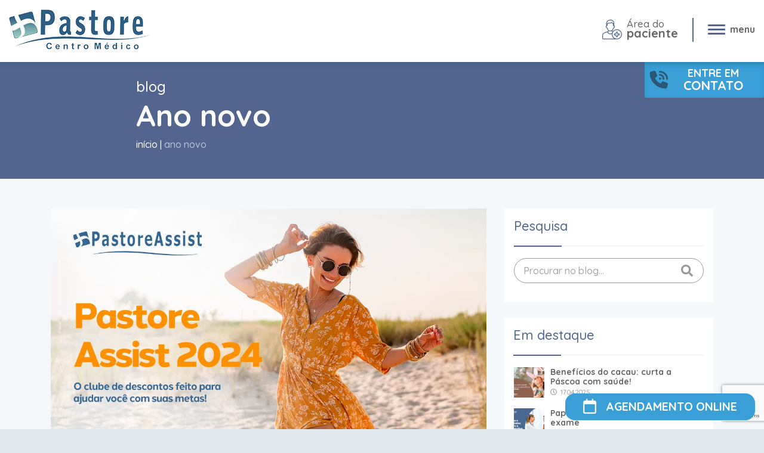

--- FILE ---
content_type: text/html; charset=UTF-8
request_url: https://www.centromedicopastore.com.br/tag/ano-novo/
body_size: 22042
content:
<!DOCTYPE html>

<html lang="pt">

<head>

    <meta charset="utf-8" />
    <meta http-equiv="X-UA-Compatible" content="IE=edge,chrome=1">
    <meta name="theme-color" content="#51658e">
    <title>Ano novo | Centro Médico Pastore</title>

    <script>
    var is_front_page = function() {
                return false;
            }
    </script>

    <!-- Google tag (gtag.js) -->
    <!-- <script async src="https://www.googletagmanager.com/gtag/js?id=AW-976871827"></script>

    <script>
    window.dataLayer = window.dataLayer || [];

    function gtag() {
        dataLayer.push(arguments);
    }
    gtag('js', new Date());

    gtag('config', 'AW-976871827');
    </script> -->

    <!-- Event snippet for Agendamento online conversion page
In your html page, add the snippet and call gtag_report_conversion when someone clicks on the chosen link or button. -->
    <!-- <script>
    function gtag_report_conversion(url) {
        var callback = function() {
            if (typeof(url) != 'undefined') {
                window.location = url;
            }
        };
        gtag('event', 'conversion', {
            'send_to': 'AW-976871827/biQCCJTxzbQBEJPD59ED',
            'value': 1.0,
            'currency': 'BRL',
            'transaction_id': '',
            'event_callback': callback
        });
        return false;
    }
    </script> -->

    <meta name='robots' content='index, follow, max-image-preview:large, max-snippet:-1, max-video-preview:-1' />

<!-- Google Tag Manager for WordPress by gtm4wp.com -->
<script data-cfasync="false" data-pagespeed-no-defer>
	var gtm4wp_datalayer_name = "dataLayer";
	var dataLayer = dataLayer || [];
</script>
<!-- End Google Tag Manager for WordPress by gtm4wp.com -->
	<!-- This site is optimized with the Yoast SEO plugin v26.4 - https://yoast.com/wordpress/plugins/seo/ -->
	<link rel="canonical" href="https://www.centromedicopastore.com.br/tag/ano-novo/" />
	<meta property="og:locale" content="pt_BR" />
	<meta property="og:type" content="article" />
	<meta property="og:title" content="Ano novo | Centro Médico Pastore" />
	<meta property="og:url" content="https://www.centromedicopastore.com.br/tag/ano-novo/" />
	<meta property="og:site_name" content="Centro Médico Pastore" />
	<meta name="twitter:card" content="summary_large_image" />
	<script type="application/ld+json" class="yoast-schema-graph">{"@context":"https://schema.org","@graph":[{"@type":"CollectionPage","@id":"https://www.centromedicopastore.com.br/tag/ano-novo/","url":"https://www.centromedicopastore.com.br/tag/ano-novo/","name":"Ano novo | Centro Médico Pastore","isPartOf":{"@id":"https://www.centromedicopastore.com.br/#website"},"primaryImageOfPage":{"@id":"https://www.centromedicopastore.com.br/tag/ano-novo/#primaryimage"},"image":{"@id":"https://www.centromedicopastore.com.br/tag/ano-novo/#primaryimage"},"thumbnailUrl":"https://www.centromedicopastore.com.br/wp-content/uploads/2023/12/Banner_BLOG_Pastore_-_JAN.png","breadcrumb":{"@id":"https://www.centromedicopastore.com.br/tag/ano-novo/#breadcrumb"},"inLanguage":"pt-BR"},{"@type":"ImageObject","inLanguage":"pt-BR","@id":"https://www.centromedicopastore.com.br/tag/ano-novo/#primaryimage","url":"https://www.centromedicopastore.com.br/wp-content/uploads/2023/12/Banner_BLOG_Pastore_-_JAN.png","contentUrl":"https://www.centromedicopastore.com.br/wp-content/uploads/2023/12/Banner_BLOG_Pastore_-_JAN.png","width":1200,"height":800,"caption":"Realize as suas metas com o Pastore Assist"},{"@type":"BreadcrumbList","@id":"https://www.centromedicopastore.com.br/tag/ano-novo/#breadcrumb","itemListElement":[{"@type":"ListItem","position":1,"name":"Início","item":"https://www.centromedicopastore.com.br/"},{"@type":"ListItem","position":2,"name":"Ano novo"}]},{"@type":"WebSite","@id":"https://www.centromedicopastore.com.br/#website","url":"https://www.centromedicopastore.com.br/","name":"Centro Médico Pastore","description":"Consultas médicas e exames a preços populares","publisher":{"@id":"https://www.centromedicopastore.com.br/#organization"},"potentialAction":[{"@type":"SearchAction","target":{"@type":"EntryPoint","urlTemplate":"https://www.centromedicopastore.com.br/?s={search_term_string}"},"query-input":{"@type":"PropertyValueSpecification","valueRequired":true,"valueName":"search_term_string"}}],"inLanguage":"pt-BR"},{"@type":"Organization","@id":"https://www.centromedicopastore.com.br/#organization","name":"Centro Médico Pastore","url":"https://www.centromedicopastore.com.br/","logo":{"@type":"ImageObject","inLanguage":"pt-BR","@id":"https://www.centromedicopastore.com.br/#/schema/logo/image/","url":"https://www.centromedicopastore.com.br/wp-content/uploads/2023/01/logo.png.png","contentUrl":"https://www.centromedicopastore.com.br/wp-content/uploads/2023/01/logo.png.png","width":237,"height":67,"caption":"Centro Médico Pastore"},"image":{"@id":"https://www.centromedicopastore.com.br/#/schema/logo/image/"}}]}</script>
	<!-- / Yoast SEO plugin. -->


<script type='application/javascript'  id='pys-version-script'>console.log('PixelYourSite Free version 11.1.4');</script>
<link rel='dns-prefetch' href='//www.centromedicopastore.com.br' />
<link rel='dns-prefetch' href='//www.googletagmanager.com' />
<link rel="alternate" type="application/rss+xml" title="Feed de tag para Centro Médico Pastore &raquo; Ano novo" href="https://www.centromedicopastore.com.br/tag/ano-novo/feed/" />
<style id='wp-img-auto-sizes-contain-inline-css' type='text/css'>
img:is([sizes=auto i],[sizes^="auto," i]){contain-intrinsic-size:3000px 1500px}
/*# sourceURL=wp-img-auto-sizes-contain-inline-css */
</style>
<link rel='stylesheet' id='premium-addons-css' href='https://www.centromedicopastore.com.br/wp-content/plugins/premium-addons-for-elementor/assets/frontend/min-css/premium-addons.min.css?ver=4.11.49' type='text/css' media='all' />
<style id='classic-theme-styles-inline-css' type='text/css'>
/*! This file is auto-generated */
.wp-block-button__link{color:#fff;background-color:#32373c;border-radius:9999px;box-shadow:none;text-decoration:none;padding:calc(.667em + 2px) calc(1.333em + 2px);font-size:1.125em}.wp-block-file__button{background:#32373c;color:#fff;text-decoration:none}
/*# sourceURL=/wp-includes/css/classic-themes.min.css */
</style>
<link rel='stylesheet' id='contact-form-7-css' href='https://www.centromedicopastore.com.br/wp-content/plugins/contact-form-7/includes/css/styles.css?ver=6.1.4' type='text/css' media='all' />
<link rel='stylesheet' id='ivory-search-styles-css' href='https://www.centromedicopastore.com.br/wp-content/plugins/add-search-to-menu/public/css/ivory-search.min.css?ver=5.5.12' type='text/css' media='all' />
<link rel='stylesheet' id='elementor-frontend-css' href='https://www.centromedicopastore.com.br/wp-content/plugins/elementor/assets/css/frontend.min.css?ver=3.33.2' type='text/css' media='all' />
<link rel='stylesheet' id='eael-general-css' href='https://www.centromedicopastore.com.br/wp-content/plugins/essential-addons-for-elementor-lite/assets/front-end/css/view/general.min.css?ver=6.5.2' type='text/css' media='all' />
<script type="text/javascript" id="jquery-core-js-extra">
/* <![CDATA[ */
var ajaxurl = "https://www.centromedicopastore.com.br/wp-admin/admin-ajax.php";
var pysFacebookRest = {"restApiUrl":"https://www.centromedicopastore.com.br/wp-json/pys-facebook/v1/event","debug":""};
//# sourceURL=jquery-core-js-extra
/* ]]> */
</script>
<script type="text/javascript" src="https://www.centromedicopastore.com.br/wp-includes/js/jquery/jquery.min.js?ver=3.7.1" id="jquery-core-js"></script>
<script type="text/javascript" src="https://www.centromedicopastore.com.br/wp-content/plugins/pixelyoursite/dist/scripts/jquery.bind-first-0.2.3.min.js?ver=0.2.3" id="jquery-bind-first-js"></script>
<script type="text/javascript" src="https://www.centromedicopastore.com.br/wp-content/plugins/pixelyoursite/dist/scripts/js.cookie-2.1.3.min.js?ver=2.1.3" id="js-cookie-pys-js"></script>
<script type="text/javascript" src="https://www.centromedicopastore.com.br/wp-content/plugins/pixelyoursite/dist/scripts/tld.min.js?ver=2.3.1" id="js-tld-js"></script>
<script type="text/javascript" id="pys-js-extra">
/* <![CDATA[ */
var pysOptions = {"staticEvents":{"facebook":{"init_event":[{"delay":0,"type":"static","ajaxFire":false,"name":"PageView","pixelIds":["831112930609099"],"eventID":"b5345f02-dc23-48cc-8093-17bc574babe7","params":{"page_title":"Ano novo","post_type":"tag","post_id":893,"plugin":"PixelYourSite","user_role":"guest","event_url":"www.centromedicopastore.com.br/tag/ano-novo/"},"e_id":"init_event","ids":[],"hasTimeWindow":false,"timeWindow":0,"woo_order":"","edd_order":""}]}},"dynamicEvents":{"automatic_event_form":{"facebook":{"delay":0,"type":"dyn","name":"Form","pixelIds":["831112930609099"],"eventID":"428875bf-22c7-4cb8-9102-087a8ba79ed7","params":{"page_title":"Ano novo","post_type":"tag","post_id":893,"plugin":"PixelYourSite","user_role":"guest","event_url":"www.centromedicopastore.com.br/tag/ano-novo/"},"e_id":"automatic_event_form","ids":[],"hasTimeWindow":false,"timeWindow":0,"woo_order":"","edd_order":""}},"automatic_event_download":{"facebook":{"delay":0,"type":"dyn","name":"Download","extensions":["","doc","exe","js","pdf","ppt","tgz","zip","xls"],"pixelIds":["831112930609099"],"eventID":"9a7d8ae5-4dda-4ebf-9ba7-f07055fbf0bb","params":{"page_title":"Ano novo","post_type":"tag","post_id":893,"plugin":"PixelYourSite","user_role":"guest","event_url":"www.centromedicopastore.com.br/tag/ano-novo/"},"e_id":"automatic_event_download","ids":[],"hasTimeWindow":false,"timeWindow":0,"woo_order":"","edd_order":""}},"automatic_event_comment":{"facebook":{"delay":0,"type":"dyn","name":"Comment","pixelIds":["831112930609099"],"eventID":"31ca0e44-bc94-4d1b-86af-9e99e63d34ed","params":{"page_title":"Ano novo","post_type":"tag","post_id":893,"plugin":"PixelYourSite","user_role":"guest","event_url":"www.centromedicopastore.com.br/tag/ano-novo/"},"e_id":"automatic_event_comment","ids":[],"hasTimeWindow":false,"timeWindow":0,"woo_order":"","edd_order":""}},"automatic_event_scroll":{"facebook":{"delay":0,"type":"dyn","name":"PageScroll","scroll_percent":30,"pixelIds":["831112930609099"],"eventID":"a4c78b4f-98b2-4e40-a85b-b5e1a4a92e3d","params":{"page_title":"Ano novo","post_type":"tag","post_id":893,"plugin":"PixelYourSite","user_role":"guest","event_url":"www.centromedicopastore.com.br/tag/ano-novo/"},"e_id":"automatic_event_scroll","ids":[],"hasTimeWindow":false,"timeWindow":0,"woo_order":"","edd_order":""}},"automatic_event_time_on_page":{"facebook":{"delay":0,"type":"dyn","name":"TimeOnPage","time_on_page":30,"pixelIds":["831112930609099"],"eventID":"b3cc90d1-5362-40a5-afd1-f617328ae3c0","params":{"page_title":"Ano novo","post_type":"tag","post_id":893,"plugin":"PixelYourSite","user_role":"guest","event_url":"www.centromedicopastore.com.br/tag/ano-novo/"},"e_id":"automatic_event_time_on_page","ids":[],"hasTimeWindow":false,"timeWindow":0,"woo_order":"","edd_order":""}}},"triggerEvents":[],"triggerEventTypes":[],"facebook":{"pixelIds":["831112930609099"],"advancedMatching":{"external_id":"cacadaebefbdfabdcabfdce"},"advancedMatchingEnabled":true,"removeMetadata":false,"wooVariableAsSimple":false,"serverApiEnabled":true,"wooCRSendFromServer":false,"send_external_id":null,"enabled_medical":false,"do_not_track_medical_param":["event_url","post_title","page_title","landing_page","content_name","categories","category_name","tags"],"meta_ldu":false},"debug":"","siteUrl":"https://www.centromedicopastore.com.br","ajaxUrl":"https://www.centromedicopastore.com.br/wp-admin/admin-ajax.php","ajax_event":"dc342529f3","enable_remove_download_url_param":"1","cookie_duration":"7","last_visit_duration":"60","enable_success_send_form":"","ajaxForServerEvent":"1","ajaxForServerStaticEvent":"1","useSendBeacon":"1","send_external_id":"1","external_id_expire":"180","track_cookie_for_subdomains":"1","google_consent_mode":"1","gdpr":{"ajax_enabled":false,"all_disabled_by_api":false,"facebook_disabled_by_api":false,"analytics_disabled_by_api":false,"google_ads_disabled_by_api":false,"pinterest_disabled_by_api":false,"bing_disabled_by_api":false,"reddit_disabled_by_api":false,"externalID_disabled_by_api":false,"facebook_prior_consent_enabled":true,"analytics_prior_consent_enabled":true,"google_ads_prior_consent_enabled":null,"pinterest_prior_consent_enabled":true,"bing_prior_consent_enabled":true,"cookiebot_integration_enabled":false,"cookiebot_facebook_consent_category":"marketing","cookiebot_analytics_consent_category":"statistics","cookiebot_tiktok_consent_category":"marketing","cookiebot_google_ads_consent_category":"marketing","cookiebot_pinterest_consent_category":"marketing","cookiebot_bing_consent_category":"marketing","consent_magic_integration_enabled":false,"real_cookie_banner_integration_enabled":false,"cookie_notice_integration_enabled":false,"cookie_law_info_integration_enabled":false,"analytics_storage":{"enabled":true,"value":"granted","filter":false},"ad_storage":{"enabled":true,"value":"granted","filter":false},"ad_user_data":{"enabled":true,"value":"granted","filter":false},"ad_personalization":{"enabled":true,"value":"granted","filter":false}},"cookie":{"disabled_all_cookie":false,"disabled_start_session_cookie":false,"disabled_advanced_form_data_cookie":false,"disabled_landing_page_cookie":false,"disabled_first_visit_cookie":false,"disabled_trafficsource_cookie":false,"disabled_utmTerms_cookie":false,"disabled_utmId_cookie":false},"tracking_analytics":{"TrafficSource":"direct","TrafficLanding":"undefined","TrafficUtms":[],"TrafficUtmsId":[]},"GATags":{"ga_datalayer_type":"default","ga_datalayer_name":"dataLayerPYS"},"woo":{"enabled":false},"edd":{"enabled":false},"cache_bypass":"1766145426"};
//# sourceURL=pys-js-extra
/* ]]> */
</script>
<script type="text/javascript" src="https://www.centromedicopastore.com.br/wp-content/plugins/pixelyoursite/dist/scripts/public.js?ver=11.1.4" id="pys-js"></script>

<!-- Snippet da etiqueta do Google (gtag.js) adicionado pelo Site Kit -->
<!-- Snippet do Google Análises adicionado pelo Site Kit -->
<!-- Snippet do Google Anúncios adicionado pelo Site Kit -->
<script type="text/javascript" src="https://www.googletagmanager.com/gtag/js?id=GT-K4CPQVQ" id="google_gtagjs-js" async></script>
<script type="text/javascript" id="google_gtagjs-js-after">
/* <![CDATA[ */
window.dataLayer = window.dataLayer || [];function gtag(){dataLayer.push(arguments);}
gtag("set","linker",{"domains":["www.centromedicopastore.com.br"]});
gtag("js", new Date());
gtag("set", "developer_id.dZTNiMT", true);
gtag("config", "GT-K4CPQVQ");
gtag("config", "AW-976871827");
 window._googlesitekit = window._googlesitekit || {}; window._googlesitekit.throttledEvents = []; window._googlesitekit.gtagEvent = (name, data) => { var key = JSON.stringify( { name, data } ); if ( !! window._googlesitekit.throttledEvents[ key ] ) { return; } window._googlesitekit.throttledEvents[ key ] = true; setTimeout( () => { delete window._googlesitekit.throttledEvents[ key ]; }, 5 ); gtag( "event", name, { ...data, event_source: "site-kit" } ); }; 
//# sourceURL=google_gtagjs-js-after
/* ]]> */
</script>
<link rel="https://api.w.org/" href="https://www.centromedicopastore.com.br/wp-json/" /><link rel="alternate" title="JSON" type="application/json" href="https://www.centromedicopastore.com.br/wp-json/wp/v2/tags/893" /><link rel="EditURI" type="application/rsd+xml" title="RSD" href="https://www.centromedicopastore.com.br/xmlrpc.php?rsd" />
<meta name="generator" content="WordPress 6.9" />
<meta name="generator" content="Site Kit by Google 1.168.0" />
<!-- Google Tag Manager for WordPress by gtm4wp.com -->
<!-- GTM Container placement set to footer -->
<script data-cfasync="false" data-pagespeed-no-defer type="text/javascript">
	var dataLayer_content = {"pagePostType":"post","pagePostType2":"tag-post"};
	dataLayer.push( dataLayer_content );
</script>
<script data-cfasync="false" data-pagespeed-no-defer type="text/javascript">
(function(w,d,s,l,i){w[l]=w[l]||[];w[l].push({'gtm.start':
new Date().getTime(),event:'gtm.js'});var f=d.getElementsByTagName(s)[0],
j=d.createElement(s),dl=l!='dataLayer'?'&l='+l:'';j.async=true;j.src=
'//www.googletagmanager.com/gtm.js?id='+i+dl;f.parentNode.insertBefore(j,f);
})(window,document,'script','dataLayer','GTM-TX2FMTC');
</script>
<!-- End Google Tag Manager for WordPress by gtm4wp.com --><meta name="generator" content="Elementor 3.33.2; features: e_font_icon_svg, additional_custom_breakpoints; settings: css_print_method-external, google_font-enabled, font_display-swap">
			<style>
				.e-con.e-parent:nth-of-type(n+4):not(.e-lazyloaded):not(.e-no-lazyload),
				.e-con.e-parent:nth-of-type(n+4):not(.e-lazyloaded):not(.e-no-lazyload) * {
					background-image: none !important;
				}
				@media screen and (max-height: 1024px) {
					.e-con.e-parent:nth-of-type(n+3):not(.e-lazyloaded):not(.e-no-lazyload),
					.e-con.e-parent:nth-of-type(n+3):not(.e-lazyloaded):not(.e-no-lazyload) * {
						background-image: none !important;
					}
				}
				@media screen and (max-height: 640px) {
					.e-con.e-parent:nth-of-type(n+2):not(.e-lazyloaded):not(.e-no-lazyload),
					.e-con.e-parent:nth-of-type(n+2):not(.e-lazyloaded):not(.e-no-lazyload) * {
						background-image: none !important;
					}
				}
			</style>
			
<!-- Snippet do Gerenciador de Tags do Google adicionado pelo Site Kit -->
<script type="text/javascript">
/* <![CDATA[ */

			( function( w, d, s, l, i ) {
				w[l] = w[l] || [];
				w[l].push( {'gtm.start': new Date().getTime(), event: 'gtm.js'} );
				var f = d.getElementsByTagName( s )[0],
					j = d.createElement( s ), dl = l != 'dataLayer' ? '&l=' + l : '';
				j.async = true;
				j.src = 'https://www.googletagmanager.com/gtm.js?id=' + i + dl;
				f.parentNode.insertBefore( j, f );
			} )( window, document, 'script', 'dataLayer', 'GTM-TX2FMTC' );
			
/* ]]> */
</script>

<!-- Fim do código do Google Tag Manager adicionado pelo Site Kit -->
<link rel="icon" href="https://www.centromedicopastore.com.br/wp-content/uploads/2023/02/favicon.png" sizes="32x32" />
<link rel="icon" href="https://www.centromedicopastore.com.br/wp-content/uploads/2023/02/favicon.png" sizes="192x192" />
<link rel="apple-touch-icon" href="https://www.centromedicopastore.com.br/wp-content/uploads/2023/02/favicon.png" />
<meta name="msapplication-TileImage" content="https://www.centromedicopastore.com.br/wp-content/uploads/2023/02/favicon.png" />
		<style type="text/css" id="wp-custom-css">
			.carrousel .body-carrousel .card-poli-slide.midia time.date-post { color: #777 !important; }
.carrousel .body-carrousel .card-poli-slide.midia .info-post .category {
	color: #456fb6 !important;
}

.mega-menu {
	z-index: 400 !important;
}
.global-loader {
	z-index: 500 !important;
}

@media (min-width: 992px){
	
.site-header .content-header .logo-box h2 svg.imagem-svg {
	height: 61.5px !important;
}
	
section.webdoor-home #webdoor-home-slider .slide-content .slide-text h2 {
    max-width: 54% !important;
	}
}

@media (min-width: 768px){
	.site-header .content-header .call-menu .menu-box {
		margin-right: 0 !important;
	}
}
@media (max-width: 993px)
{
	.header-titles-new .title {
		font-size: 36px !important;
	}
.carrousel .body-carrousel .card-poli-slide.servicos-medicos {
	height: 305px !important;	
}
	.carrousel .body-carrousel .card-poli-slide.midia .info-post .title-card {
		font-size: 18px !important;
	}
}

.content-post-padding .content-post strong { color: inherit !important; }
@media (max-width: 769px)
{
	section.agendar {
		padding: 1rem 0 !important;
	}
	.header-titles-new {
		height: 175px !important;
	}
	.header-titles-new .subtitle {
		font-size: 18px !important;
		margin-bottom: -3px !important;
	}
	.agendar .box-schedule .call-schedule h2 {
		line-height: 34px !important;
	}
	.single-content .post-headings h1 {
    line-height: 32px !important;
    margin-bottom: 10px !important;
	}
}
.title-sec h2, .title-sec h3 {
	font-size: 32px !important;
}

.single-content .post-headings h1 {
	font-size: 32px !important;
}

a.btn.btn-on-post:hover > strong {
	color: #fff !important;
}

.alert-popup .popup-content {
	margin-top: 1rem !important;
}

.carrousel .body-carrousel .card-poli-slide.midia .info-post .title-card {
	font-size: 18px !important;
}		</style>
					<style type="text/css">
					</style>
		    <meta name="viewport" content="width=device-width, initial-scale=1.0"><link rel="stylesheet" href="https://fonts.googleapis.com/css2?family=Quicksand:wght@300;500;700&display=swap" media="screen"><link rel="stylesheet" href="https://www.centromedicopastore.com.br/wp-content/themes/alba/source/bootstrap/dist/css/bootstrap.min.css"
    media="screen" />
<link rel="stylesheet" href="https://www.centromedicopastore.com.br/wp-content/themes/alba/style.css?tm=2025.12.19-08.57.06" media="screen"><script type="text/javascript" src="https://www.centromedicopastore.com.br/wp-content/themes/alba/source/jQuery.min.js"></script>
    <script>
    is_timeline = false;
    </script>



    <script>
    function send_meta(meta_event = 'Clique', meta_category, meta_value) {
        gtag('event', meta_category, {
            'event_category': meta_category,
            'event_label': meta_value,
            'event_action': meta_event
        });
    }
    </script>
    <link rel="stylesheet" type="text/css" href="//cdn.jsdelivr.net/npm/slick-carousel@1.8.1/slick/slick.css" />

    <style>
    .bt-agendar-hdr {
        -webkit-box-shadow: 0 0 0 0 rgba(0, 0, 0, 0);
        -moz-box-shadow: 0 0 0 0 rgba(0, 0, 0, 0);
        box-shadow: 0 0 0 0 rgba(0, 0, 0, 0);
    }

    .bt-agendar-hdr:hover {
        -webkit-box-shadow: 0 0 15px 0 #999;
        -moz-box-shadow: 0 0 15px 0 #999;
        box-shadow: 0 0 15px 0 #999;
    }
    </style>
    <!-- Facebook Pixel Code -->
    <!-- <script>
  ! function(f, b, e, v, n, t, s) {
    if (f.fbq) return;
    n = f.fbq = function() {
      n.callMethod ?
        n.callMethod.apply(n, arguments) : n.queue.push(arguments)
    };
    if (!f._fbq) f._fbq = n;
    n.push = n;
    n.loaded = !0;
    n.version = '2.0';
    n.queue = [];
    t = b.createElement(e);
    t.async = !0;
    t.src = v;
    s = b.getElementsByTagName(e)[0];
    s.parentNode.insertBefore(t, s)
  }(window, document, 'script',
    'https://connect.facebook.net/en_US/fbevents.js');
  fbq('init', '271371624423875');
  fbq('track', 'PageView');
  </script> -->
    <!-- <noscript><img height="1" width="1" style="display:none"
      src="https://www.facebook.com/tr?id=271371624423875&ev=PageView&noscript=1" /></noscript> -->
    <!-- End Facebook Pixel Code -->
    <meta name="facebook-domain-verification" content="dlhcxwakdvzo6ztcjqcytn20vs8ng1" />
    <script type="text/javascript">
    var _iub = _iub || [];
    _iub.csConfiguration = {
        "askConsentAtCookiePolicyUpdate": true,
        "countryDetection": true,
        "enableLgpd": true,
        "floatingPreferencesButtonDisplay": "bottom-right",
        "gdprAppliesGlobally": false,
        "lang": "pt-BR",
        "perPurposeConsent": true,
        "siteId": 2985242,
        "whitelabel": false,
        "cookiePolicyId": 46225849,
        "banner": {
            "acceptButtonColor": "#51658E",
            "acceptButtonDisplay": true,
            "backgroundColor": "#FFFFFF",
            "closeButtonDisplay": false,
            "customizeButtonColor": "#51658E",
            "customizeButtonDisplay": true,
            "explicitWithdrawal": true,
            "listPurposes": true,
            "position": "bottom",
            "rejectButtonColor": "#51658E",
            "rejectButtonDisplay": true,
            "textColor": "#51658E"
        }
    };
    </script>


<style id='global-styles-inline-css' type='text/css'>
:root{--wp--preset--aspect-ratio--square: 1;--wp--preset--aspect-ratio--4-3: 4/3;--wp--preset--aspect-ratio--3-4: 3/4;--wp--preset--aspect-ratio--3-2: 3/2;--wp--preset--aspect-ratio--2-3: 2/3;--wp--preset--aspect-ratio--16-9: 16/9;--wp--preset--aspect-ratio--9-16: 9/16;--wp--preset--color--black: #000000;--wp--preset--color--cyan-bluish-gray: #abb8c3;--wp--preset--color--white: #ffffff;--wp--preset--color--pale-pink: #f78da7;--wp--preset--color--vivid-red: #cf2e2e;--wp--preset--color--luminous-vivid-orange: #ff6900;--wp--preset--color--luminous-vivid-amber: #fcb900;--wp--preset--color--light-green-cyan: #7bdcb5;--wp--preset--color--vivid-green-cyan: #00d084;--wp--preset--color--pale-cyan-blue: #8ed1fc;--wp--preset--color--vivid-cyan-blue: #0693e3;--wp--preset--color--vivid-purple: #9b51e0;--wp--preset--gradient--vivid-cyan-blue-to-vivid-purple: linear-gradient(135deg,rgb(6,147,227) 0%,rgb(155,81,224) 100%);--wp--preset--gradient--light-green-cyan-to-vivid-green-cyan: linear-gradient(135deg,rgb(122,220,180) 0%,rgb(0,208,130) 100%);--wp--preset--gradient--luminous-vivid-amber-to-luminous-vivid-orange: linear-gradient(135deg,rgb(252,185,0) 0%,rgb(255,105,0) 100%);--wp--preset--gradient--luminous-vivid-orange-to-vivid-red: linear-gradient(135deg,rgb(255,105,0) 0%,rgb(207,46,46) 100%);--wp--preset--gradient--very-light-gray-to-cyan-bluish-gray: linear-gradient(135deg,rgb(238,238,238) 0%,rgb(169,184,195) 100%);--wp--preset--gradient--cool-to-warm-spectrum: linear-gradient(135deg,rgb(74,234,220) 0%,rgb(151,120,209) 20%,rgb(207,42,186) 40%,rgb(238,44,130) 60%,rgb(251,105,98) 80%,rgb(254,248,76) 100%);--wp--preset--gradient--blush-light-purple: linear-gradient(135deg,rgb(255,206,236) 0%,rgb(152,150,240) 100%);--wp--preset--gradient--blush-bordeaux: linear-gradient(135deg,rgb(254,205,165) 0%,rgb(254,45,45) 50%,rgb(107,0,62) 100%);--wp--preset--gradient--luminous-dusk: linear-gradient(135deg,rgb(255,203,112) 0%,rgb(199,81,192) 50%,rgb(65,88,208) 100%);--wp--preset--gradient--pale-ocean: linear-gradient(135deg,rgb(255,245,203) 0%,rgb(182,227,212) 50%,rgb(51,167,181) 100%);--wp--preset--gradient--electric-grass: linear-gradient(135deg,rgb(202,248,128) 0%,rgb(113,206,126) 100%);--wp--preset--gradient--midnight: linear-gradient(135deg,rgb(2,3,129) 0%,rgb(40,116,252) 100%);--wp--preset--font-size--small: 13px;--wp--preset--font-size--medium: 20px;--wp--preset--font-size--large: 36px;--wp--preset--font-size--x-large: 42px;--wp--preset--spacing--20: 0.44rem;--wp--preset--spacing--30: 0.67rem;--wp--preset--spacing--40: 1rem;--wp--preset--spacing--50: 1.5rem;--wp--preset--spacing--60: 2.25rem;--wp--preset--spacing--70: 3.38rem;--wp--preset--spacing--80: 5.06rem;--wp--preset--shadow--natural: 6px 6px 9px rgba(0, 0, 0, 0.2);--wp--preset--shadow--deep: 12px 12px 50px rgba(0, 0, 0, 0.4);--wp--preset--shadow--sharp: 6px 6px 0px rgba(0, 0, 0, 0.2);--wp--preset--shadow--outlined: 6px 6px 0px -3px rgb(255, 255, 255), 6px 6px rgb(0, 0, 0);--wp--preset--shadow--crisp: 6px 6px 0px rgb(0, 0, 0);}:where(.is-layout-flex){gap: 0.5em;}:where(.is-layout-grid){gap: 0.5em;}body .is-layout-flex{display: flex;}.is-layout-flex{flex-wrap: wrap;align-items: center;}.is-layout-flex > :is(*, div){margin: 0;}body .is-layout-grid{display: grid;}.is-layout-grid > :is(*, div){margin: 0;}:where(.wp-block-columns.is-layout-flex){gap: 2em;}:where(.wp-block-columns.is-layout-grid){gap: 2em;}:where(.wp-block-post-template.is-layout-flex){gap: 1.25em;}:where(.wp-block-post-template.is-layout-grid){gap: 1.25em;}.has-black-color{color: var(--wp--preset--color--black) !important;}.has-cyan-bluish-gray-color{color: var(--wp--preset--color--cyan-bluish-gray) !important;}.has-white-color{color: var(--wp--preset--color--white) !important;}.has-pale-pink-color{color: var(--wp--preset--color--pale-pink) !important;}.has-vivid-red-color{color: var(--wp--preset--color--vivid-red) !important;}.has-luminous-vivid-orange-color{color: var(--wp--preset--color--luminous-vivid-orange) !important;}.has-luminous-vivid-amber-color{color: var(--wp--preset--color--luminous-vivid-amber) !important;}.has-light-green-cyan-color{color: var(--wp--preset--color--light-green-cyan) !important;}.has-vivid-green-cyan-color{color: var(--wp--preset--color--vivid-green-cyan) !important;}.has-pale-cyan-blue-color{color: var(--wp--preset--color--pale-cyan-blue) !important;}.has-vivid-cyan-blue-color{color: var(--wp--preset--color--vivid-cyan-blue) !important;}.has-vivid-purple-color{color: var(--wp--preset--color--vivid-purple) !important;}.has-black-background-color{background-color: var(--wp--preset--color--black) !important;}.has-cyan-bluish-gray-background-color{background-color: var(--wp--preset--color--cyan-bluish-gray) !important;}.has-white-background-color{background-color: var(--wp--preset--color--white) !important;}.has-pale-pink-background-color{background-color: var(--wp--preset--color--pale-pink) !important;}.has-vivid-red-background-color{background-color: var(--wp--preset--color--vivid-red) !important;}.has-luminous-vivid-orange-background-color{background-color: var(--wp--preset--color--luminous-vivid-orange) !important;}.has-luminous-vivid-amber-background-color{background-color: var(--wp--preset--color--luminous-vivid-amber) !important;}.has-light-green-cyan-background-color{background-color: var(--wp--preset--color--light-green-cyan) !important;}.has-vivid-green-cyan-background-color{background-color: var(--wp--preset--color--vivid-green-cyan) !important;}.has-pale-cyan-blue-background-color{background-color: var(--wp--preset--color--pale-cyan-blue) !important;}.has-vivid-cyan-blue-background-color{background-color: var(--wp--preset--color--vivid-cyan-blue) !important;}.has-vivid-purple-background-color{background-color: var(--wp--preset--color--vivid-purple) !important;}.has-black-border-color{border-color: var(--wp--preset--color--black) !important;}.has-cyan-bluish-gray-border-color{border-color: var(--wp--preset--color--cyan-bluish-gray) !important;}.has-white-border-color{border-color: var(--wp--preset--color--white) !important;}.has-pale-pink-border-color{border-color: var(--wp--preset--color--pale-pink) !important;}.has-vivid-red-border-color{border-color: var(--wp--preset--color--vivid-red) !important;}.has-luminous-vivid-orange-border-color{border-color: var(--wp--preset--color--luminous-vivid-orange) !important;}.has-luminous-vivid-amber-border-color{border-color: var(--wp--preset--color--luminous-vivid-amber) !important;}.has-light-green-cyan-border-color{border-color: var(--wp--preset--color--light-green-cyan) !important;}.has-vivid-green-cyan-border-color{border-color: var(--wp--preset--color--vivid-green-cyan) !important;}.has-pale-cyan-blue-border-color{border-color: var(--wp--preset--color--pale-cyan-blue) !important;}.has-vivid-cyan-blue-border-color{border-color: var(--wp--preset--color--vivid-cyan-blue) !important;}.has-vivid-purple-border-color{border-color: var(--wp--preset--color--vivid-purple) !important;}.has-vivid-cyan-blue-to-vivid-purple-gradient-background{background: var(--wp--preset--gradient--vivid-cyan-blue-to-vivid-purple) !important;}.has-light-green-cyan-to-vivid-green-cyan-gradient-background{background: var(--wp--preset--gradient--light-green-cyan-to-vivid-green-cyan) !important;}.has-luminous-vivid-amber-to-luminous-vivid-orange-gradient-background{background: var(--wp--preset--gradient--luminous-vivid-amber-to-luminous-vivid-orange) !important;}.has-luminous-vivid-orange-to-vivid-red-gradient-background{background: var(--wp--preset--gradient--luminous-vivid-orange-to-vivid-red) !important;}.has-very-light-gray-to-cyan-bluish-gray-gradient-background{background: var(--wp--preset--gradient--very-light-gray-to-cyan-bluish-gray) !important;}.has-cool-to-warm-spectrum-gradient-background{background: var(--wp--preset--gradient--cool-to-warm-spectrum) !important;}.has-blush-light-purple-gradient-background{background: var(--wp--preset--gradient--blush-light-purple) !important;}.has-blush-bordeaux-gradient-background{background: var(--wp--preset--gradient--blush-bordeaux) !important;}.has-luminous-dusk-gradient-background{background: var(--wp--preset--gradient--luminous-dusk) !important;}.has-pale-ocean-gradient-background{background: var(--wp--preset--gradient--pale-ocean) !important;}.has-electric-grass-gradient-background{background: var(--wp--preset--gradient--electric-grass) !important;}.has-midnight-gradient-background{background: var(--wp--preset--gradient--midnight) !important;}.has-small-font-size{font-size: var(--wp--preset--font-size--small) !important;}.has-medium-font-size{font-size: var(--wp--preset--font-size--medium) !important;}.has-large-font-size{font-size: var(--wp--preset--font-size--large) !important;}.has-x-large-font-size{font-size: var(--wp--preset--font-size--x-large) !important;}
/*# sourceURL=global-styles-inline-css */
</style>
</head>

<body class="archive tag tag-ano-novo tag-893 wp-theme-alba non-logged-in alba elementor-default elementor-kit-515610">

            <script>
    function send_phone_ga() {
        ga('send', 'event', 'clique-no-telefone', 'clique', 'Clique no telefone')
    }

    function send_whatsapp_ga() {
        ga('send', 'event', 'clique-no-whatsapp', 'clique', 'Clique no Whatsapp')
    }
    jQuery(function($) {
        $('[href*="32518103"]').on('click', function(e) {
            send_phone_ga()
        })
        $('[href*="972113993"]').on('click', function(e) {
            send_whatsapp_ga()
        })
    })
    </script>
    <!-- Me liga -->
        <!-- Mega Menu -->
    <nav class="mega-menu">
    <div class="menu-overlay">
    </div>
    <div class="content-layer">
        <div class="heading d-flex align-items-center justify-content-between">
            <div class="close-mega-menu">
                <a href="javascript:void(0)" style="display: inline-block;" aria-label="Fechar menu">
                    <i class="fal fa-times fa-3x"></i>
                </a>
                <h3>Navegue</h3>
            </div>
            <!-- <div class="myaccount-space d-flex align-items-center">
        <#?php if (is_user_logged_in() AND !current_user_can('administrator')): ?>
        <p style="font-weight: 300; margin-right: 7px;">Olá, <strong
            style="font-weight: 700;"><#?php ___(explode(' ', return_user()->nome)[0]) ?></strong></p>
        <#?php else: ?>
        <a href="<#?php ___(get_permalink(MY_DATA)) ?>" title="Minha conta" style="text-decoration: none !important;">
          <p style="font-weight: 300; margin-right: 7px;"><strong style="font-weight: 700;">Entrar</strong></p>
        </a>
        <#?php endif; ?>
        <a href="<#?php ___(get_permalink(MY_DATA)) ?>" title="Minha conta"><i class="fal fa-user-circle fa-2x"></i></a>
        <#?php /* if (is_user_logged_in()) ___( sprintf('<a href="%s" class="d-block"><p class="ml-2" style="font-size: 14px;">Sair</p></a>', wp_logout_url(get_permalink(MY_DATA)) )); */ ?>
      </div> -->
        </div>
        <div class="content">
            <div class="menus">
                <div class="menus-side-1">
                    <div class="menus-navigate menu-1 mb-0">
                        <div class="menu-menu-principal-container"><ul id="menu-menu-principal" class="menu"><li id="menu-item-63471" class="menu-item menu-item-type-post_type menu-item-object-page menu-item-home menu-item-63471"><a href="https://www.centromedicopastore.com.br/">Início</a></li>
<li id="menu-item-63456" class="menu-item menu-item-type-post_type menu-item-object-page menu-item-63456"><a href="https://www.centromedicopastore.com.br/sobre-o-centro-medico-pastore/">Sobre o Centro Médico Pastore</a></li>
<li id="menu-item-63457" class="menu-item menu-item-type-taxonomy menu-item-object-especialidades menu-item-63457"><a href="https://www.centromedicopastore.com.br/categoria-de-servicos/consultas-medicas/">Consultas médicas</a></li>
<li id="menu-item-63458" class="menu-item menu-item-type-taxonomy menu-item-object-especialidades menu-item-63458"><a href="https://www.centromedicopastore.com.br/categoria-de-servicos/exames-de-imagem/">Exames de imagem</a></li>
<li id="menu-item-63459" class="menu-item menu-item-type-taxonomy menu-item-object-especialidades menu-item-63459"><a href="https://www.centromedicopastore.com.br/categoria-de-servicos/exames-laboratoriais/">Exames laboratoriais</a></li>
<li id="menu-item-514673" class="menu-item menu-item-type-post_type menu-item-object-page menu-item-514673"><a href="https://www.centromedicopastore.com.br/outros-servicos/">Outros Serviços</a></li>
<li id="menu-item-199358" class="menu-item menu-item-type-post_type menu-item-object-page menu-item-199358"><a href="https://www.centromedicopastore.com.br/pastore-assist/">Pastore Assist</a></li>
<li id="menu-item-158490" class="menu-item menu-item-type-post_type menu-item-object-page menu-item-158490"><a href="https://www.centromedicopastore.com.br/pacotes-e-promocoes/">Pacotes e promoções</a></li>
<li id="menu-item-158465" class="menu-item menu-item-type-post_type menu-item-object-page menu-item-158465"><a href="https://www.centromedicopastore.com.br/teste-tdah/">Teste de TDAH</a></li>
<li id="menu-item-158466" class="menu-item menu-item-type-post_type menu-item-object-page menu-item-158466"><a href="https://www.centromedicopastore.com.br/teste-cardiaco/">Teste de risco cardíaco</a></li>
<li id="menu-item-63460" class="menu-item menu-item-type-post_type menu-item-object-page menu-item-63460"><a href="https://www.centromedicopastore.com.br/preparo-para-exames/">Preparo para exames</a></li>
</ul></div>                    </div>
                    <div class="menus-navigate menu-1 mb-4">

                        <div class="menus-navigate onde-estamos mb-0">
                            <nav id="nav_menu-2" class="menu_do_rodape widget_nav_menu"><p>Onde Estamos</p><div class="menu-onde-estamos-container"><ul id="menu-onde-estamos" class="menu"><li id="menu-item-65138" class="menu-title menu-item menu-item-type-post_type_archive menu-item-object-unidades menu-item-65138"><a href="https://www.centromedicopastore.com.br/onde-estamos/">Onde estamos</a></li>
<li id="menu-item-158398" class="menu-item menu-item-type-post_type menu-item-object-unidades menu-item-158398"><a href="https://www.centromedicopastore.com.br/onde-estamos/centro/">Centro</a></li>
<li id="menu-item-93459" class="menu-item menu-item-type-post_type menu-item-object-unidades menu-item-93459"><a href="https://www.centromedicopastore.com.br/onde-estamos/catete/">Catete</a></li>
<li id="menu-item-63491" class="menu-item menu-item-type-post_type menu-item-object-unidades menu-item-63491"><a href="https://www.centromedicopastore.com.br/onde-estamos/botafogo/">Botafogo</a></li>
<li id="menu-item-148219" class="menu-item menu-item-type-post_type menu-item-object-unidades menu-item-148219"><a href="https://www.centromedicopastore.com.br/onde-estamos/copacabana/">Copacabana</a></li>
<li id="menu-item-158397" class="menu-item menu-item-type-post_type menu-item-object-unidades menu-item-158397"><a href="https://www.centromedicopastore.com.br/onde-estamos/tijuca-saens-pena/">Tijuca Saens Pena</a></li>
<li id="menu-item-158396" class="menu-item menu-item-type-post_type menu-item-object-unidades menu-item-158396"><a href="https://www.centromedicopastore.com.br/onde-estamos/tijuca-major-avila/">Tijuca Major Ávila</a></li>
<li id="menu-item-489458" class="menu-item menu-item-type-post_type menu-item-object-unidades menu-item-489458"><a href="https://www.centromedicopastore.com.br/onde-estamos/sao-cristovao/">São Cristóvão</a></li>
<li id="menu-item-158392" class="menu-item menu-item-type-post_type menu-item-object-unidades menu-item-158392"><a href="https://www.centromedicopastore.com.br/onde-estamos/ilha-do-governador/">Ilha do Governador</a></li>
<li id="menu-item-359220" class="menu-item menu-item-type-post_type menu-item-object-unidades menu-item-359220"><a href="https://www.centromedicopastore.com.br/onde-estamos/recreio/">Recreio</a></li>
<li id="menu-item-158393" class="menu-item menu-item-type-post_type menu-item-object-unidades menu-item-158393"><a href="https://www.centromedicopastore.com.br/onde-estamos/ramos/">Ramos</a></li>
<li id="menu-item-158390" class="menu-item menu-item-type-post_type menu-item-object-unidades menu-item-158390"><a href="https://www.centromedicopastore.com.br/onde-estamos/caxias/">Caxias Shopping</a></li>
<li id="menu-item-249262" class="menu-item menu-item-type-post_type menu-item-object-unidades menu-item-249262"><a href="https://www.centromedicopastore.com.br/onde-estamos/shopping-downtown/">Shopping Downtown</a></li>
<li id="menu-item-158391" class="menu-item menu-item-type-post_type menu-item-object-unidades menu-item-158391"><a href="https://www.centromedicopastore.com.br/onde-estamos/shopping-grande-rio/">Shopping Grande Rio</a></li>
<li id="menu-item-158394" class="menu-item menu-item-type-post_type menu-item-object-unidades menu-item-158394"><a href="https://www.centromedicopastore.com.br/onde-estamos/jacarepagua/">Center Shopping Rio</a></li>
<li id="menu-item-515541" class="menu-item menu-item-type-post_type menu-item-object-unidades menu-item-515541"><a href="https://www.centromedicopastore.com.br/onde-estamos/parkjacarepagua/">ParkJacarepaguá</a></li>
<li id="menu-item-63489" class="menu-item menu-item-type-post_type menu-item-object-unidades menu-item-63489"><a href="https://www.centromedicopastore.com.br/onde-estamos/norteshopping/">NorteShopping</a></li>
<li id="menu-item-63488" class="menu-item menu-item-type-post_type menu-item-object-unidades menu-item-63488"><a href="https://www.centromedicopastore.com.br/onde-estamos/carioca-shopping/">Carioca Shopping</a></li>
<li id="menu-item-307639" class="menu-item menu-item-type-post_type menu-item-object-unidades menu-item-307639"><a href="https://www.centromedicopastore.com.br/onde-estamos/meier/">Méier</a></li>
<li id="menu-item-63487" class="menu-item menu-item-type-post_type menu-item-object-unidades menu-item-63487"><a href="https://www.centromedicopastore.com.br/onde-estamos/madureira/">Madureira</a></li>
<li id="menu-item-158395" class="menu-item menu-item-type-post_type menu-item-object-unidades menu-item-158395"><a href="https://www.centromedicopastore.com.br/onde-estamos/cascadura/">Cascadura</a></li>
<li id="menu-item-410030" class="menu-item menu-item-type-post_type menu-item-object-unidades menu-item-410030"><a href="https://www.centromedicopastore.com.br/onde-estamos/bangu-shopping/">Bangu Shopping</a></li>
<li id="menu-item-158387" class="menu-item menu-item-type-post_type menu-item-object-unidades menu-item-158387"><a href="https://www.centromedicopastore.com.br/onde-estamos/campo-grande/">West Shopping</a></li>
<li id="menu-item-158386" class="menu-item menu-item-type-post_type menu-item-object-unidades menu-item-158386"><a href="https://www.centromedicopastore.com.br/onde-estamos/santa-cruz/">Santa Cruz Shopping</a></li>
<li id="menu-item-514477" class="menu-item menu-item-type-post_type menu-item-object-unidades menu-item-514477"><a href="https://www.centromedicopastore.com.br/onde-estamos/petropolis/">Petrópolis</a></li>
<li id="menu-item-158389" class="menu-item menu-item-type-post_type menu-item-object-unidades menu-item-158389"><a href="https://www.centromedicopastore.com.br/onde-estamos/niteroi/">Niterói</a></li>
<li id="menu-item-158388" class="menu-item menu-item-type-post_type menu-item-object-unidades menu-item-158388"><a href="https://www.centromedicopastore.com.br/onde-estamos/sao-goncalo/">São Gonçalo</a></li>
</ul></div></nav>                        </div>
                    </div>
                </div>
                <div class="menus-side-2">
                    <div class="menus-navigate">
                        <div class="menu-menu-principal-2-container"><ul id="menu-menu-principal-2" class="menu"><li id="menu-item-158545" class="menu-item menu-item-type-custom menu-item-object-custom menu-item-158545"><a href="https://api.feegow.com.br/patient-interface/RKLM/login">Área do paciente</a></li>
<li id="menu-item-63466" class="menu-item menu-item-type-post_type menu-item-object-page menu-item-63466"><a href="https://www.centromedicopastore.com.br/perguntas-frequentes/">Perguntas frequentes</a></li>
<li id="menu-item-148297" class="menu-item menu-item-type-post_type menu-item-object-page menu-item-148297"><a href="https://www.centromedicopastore.com.br/trabalhe-conosco/">Trabalhe conosco</a></li>
<li id="menu-item-63468" class="menu-item menu-item-type-taxonomy menu-item-object-category menu-item-63468"><a href="https://www.centromedicopastore.com.br/category/blog/">Blog</a></li>
<li id="menu-item-158462" class="menu-item menu-item-type-post_type menu-item-object-page menu-item-158462"><a href="https://www.centromedicopastore.com.br/canais-de-atendimento/">Canais de atendimento</a></li>
</ul></div>                    </div>
                    <div class="menus-navigate">
                        <nav class="widget_nav_menu">
                            <a href="https://www.centromedicopastore.com.br/nossos-telefones/">
                                <p>Nossos telefones</p>
                            </a>
                            <ul>
                                
                            </ul>
                        </nav>
                    </div>
                    <div class="menus-navigate last-menu-article">
                        <ul>
                            <li>
                                <p style="font-weight: 700">Siga-nos</p>
                            </li>
                            <li>
                                <ul class="social-network">
                                                                        <li>
                                        <a href="https://www.facebook.com/pastorecentromedico/" title="Facebook"
                                            target="_blank">
                                            <i class="fab fa-facebook-f"></i>                                        </a>
                                    </li>
                                                                        <li>
                                        <a href="https://www.instagram.com/pastorecentromedico/" title="Instagram"
                                            target="_blank">
                                            <i class="fab fa-instagram"></i>                                        </a>
                                    </li>
                                                                        <li>
                                        <a href="https://www.linkedin.com/company/centro-m%C3%A9dico-pastore" title="LinkedIn"
                                            target="_blank">
                                            <i class="fab fa-linkedin-in"></i>                                        </a>
                                    </li>
                                                                    </ul>
                            </li>
                        </ul>
                    </div>
                </div>
            </div>
        </div>
    </div>
</nav>    <!-- Site content -->
    <main class="container-fluid">
        <header class="site-header internal-page">
            <!-- <ul class="colors-top">
        <li class="orange"></li>
        <li class="blue"></li>
        <li class="purple"></li>
        <li class="red"></li>
      </ul> -->
            <div class="content-header container-fluid">
                                <h2 class="mb-0 d-flex">
                    <a href="https://www.centromedicopastore.com.br" class="logo-box d-flex" title="Centro Médico Pastore">
                        <img src="https://www.centromedicopastore.com.br/wp-content/webp-express/webp-images/doc-root/wp-content/themes/alba/img/logo-footer.png.webp" alt="logo Pastore">                    </a>
                </h2>
                <div class="call-menu">
                    <div class="menu-box">
                        <span class="menu-toggler">
                            <span></span>
                            <span></span>
                            <span class="mb-0"></span>
                        </span>
                        <span class="menu-info d-none d-lg-block">menu</span>
                    </div>
                                        <div class="call-me ml-lg-3 mr-2 mr-md-3 d-flex call-me-results">
                                                <a                                                         href="https://paciente.centromedicopastore.com.br/"
                            class="d-flex align-items-center no-decoration" title="Resultados online"
                            >
                            <svg xmlns="http://www.w3.org/2000/svg" viewBox="0 0 471.07 477.4" style="width: 33px; fill: #51658e;"><g><g><path d="M333.92,423.4A10.86,10.86,0,0,1,323,412.74V382.4h-30A10.87,10.87,0,0,1,282,371.74v-28A10.87,10.87,0,0,1,292.92,333H323V303.7A10.87,10.87,0,0,1,333.92,293h28.21a10.5,10.5,0,0,1,10.27,10.74V333h29.73a10.5,10.5,0,0,1,10.27,10.74v28.11A10.5,10.5,0,0,1,402,382.4H372.4v30.45A10.5,10.5,0,0,1,362,423.4ZM355,406V375.7A10.87,10.87,0,0,1,365.92,365H395V350.4h-29A10.87,10.87,0,0,1,355,339.74V310.4H340.4v29.45A10.5,10.5,0,0,1,330,350.4H299.4V365h30.73a10.5,10.5,0,0,1,10.27,10.74V406Z"/><path d="M23.86,477.4c-7.11,0-13.44-3.73-17.84-10.5a40.92,40.92,0,0,1-6-21.77V382.39c0-61.26,66.64-79.94,115.3-93.57l2.77-.78c6.27-1.75,12.21-3.41,17.62-5.09l8-16.54c-19.21-15.43-25.45-38-27.47-50.9-14.64-4.55-27.32-21.41-32.5-43.37-2.89-12.26,1.37-23.85,10.6-28.84a19.19,19.19,0,0,1,5.37-2c-3.86-14-7.48-31.48-7.58-35.53C91.09,63.52,105.89,47,116.7,34.9l1.64-1.84C136.25,12.85,162.69.81,190.88,0q1.44,0,2.89,0c27.2,0,53.44,10.76,72,29.52,21.63,21.88,21.16,46.1,20.78,65.57v.1c0,2.35-.09,4.58-.09,6.73,0,3.15-.74,15.49-1.91,27.64-.39,4.12-.8,7.84-1.21,11.09a19.25,19.25,0,0,1,6.84,2c9.61,5,14.07,16.79,11.08,29.46-5.17,21.9-17.82,38.75-32.41,43.35-1.89,13.11-8,36-27.84,51.48l6.1,17.31,3.35,1.06a121.57,121.57,0,1,1,99.7,192.06H23.86ZM349.53,251.56A104.22,104.22,0,1,0,453.75,355.78,104.34,104.34,0,0,0,349.53,251.56v0ZM120,305.58C74.28,318.39,17.4,334.33,17.4,382.39v62.74C17.4,452.79,21,460,23.86,460h263a121.66,121.66,0,0,1-58.57-114.4,70.39,70.39,0,0,1-35,9.29h-.89A69.8,69.8,0,0,1,145.07,337c-9.93-8.9-17.61-21-20.81-32.59ZM141,299.51c1.87,7,6.34,14.67,12.19,20.94a52.59,52.59,0,0,0,38.7,17h.57a53.08,53.08,0,0,0,41.13-18.55,121.14,121.14,0,0,1,7.53-18.3q-1.89-.62-3.65-1.21a8.65,8.65,0,0,1-5.4-5.34l-6.42-18.21C215.93,280,204.77,282,192.51,282c-12.54,0-23.91-2.21-33.82-6.56l-9,18.46h0a8.74,8.74,0,0,1-5.13,4.47Zm-8.19-91.87c.39,5.65,3.49,34,26.26,48.41,9,5.69,20.24,8.57,33.4,8.57S217,261.8,226,256.24l.13-.08c23.12-14.37,25.75-42.88,26-48.45a8.64,8.64,0,0,1,4.08-7.09,8.74,8.74,0,0,1,4.63-1.33h.29c9.3,0,19.66-16.42,23.14-31.16,1.36-5.79-.58-9.2-2.12-10a1.38,1.38,0,0,0-.64-.16,4.45,4.45,0,0,0-2.66,1.45,8.68,8.68,0,0,1-7.12,4.94c-.25,0-.5,0-.75,0a8.65,8.65,0,0,1-8.66-8l-.22-2.64c-1.1-13.19-2.94-35.26-11-50.34l-.16-.25c-3.54-5.65-8.38-13.38-20.06-19.46-2.87-1.49-5.94-3.15-7.46-4-2.9,2.09-12.26,8.43-21.33,10.25s-19.76,2.66-33.12,2.66c-5.23,0-10-.12-14.17-.23-3-.08-5.6-.15-7.65-.15A17.07,17.07,0,0,0,134.83,98c-5,5.38-8.67,14.81-10.57,27.3a129.52,129.52,0,0,0-1.24,26,8.64,8.64,0,0,1-1,4.62,8.7,8.7,0,0,1-14.9,4.61,5.85,5.85,0,0,0-3.65-2.13,1.8,1.8,0,0,0-.87.22c-1.49.81-3.24,4-1.94,9.53,3.49,14.74,13.85,31.15,23.15,31.15h.3a8.75,8.75,0,0,1,8.7,8.34ZM109.55,105.29q.2,1.83.49,3.66c2.81-9.59,6.84-17.25,12-22.82A34.36,34.36,0,0,1,147.45,74.9h.72c4.17,0,8.07,0,11.84.09,3.4,0,6.64.08,9.77.08,10.45,0,19.4-.43,29.15-2.52,9.55-2,20.24-14.65,20.34-14.78l.92-1.1,1.24.72c.63.37,15.35,9,19.31,11.69,9.72,6.66,11.37,8.42,15.35,12.66l2.06,2.19c4.8,5.23,8.08,9.69,10.89,16.87,0-2,0-4,.09-6.08.33-17,.7-36.35-15.76-53-15.3-15.47-37-24.35-59.6-24.35-.81,0-1.61,0-2.42,0C168,18.07,146.1,28,131.37,44.6l-1.7,1.91C119.83,57.5,108.67,70,109.55,105.29Z"/></g></g></svg>                            <div class="call-text">
                                                                <small>Área do</small>
                                <p>paciente</p>
                                                            </div>
                        </a>
                                            </div>
                </div>
                <a href="https://www.centromedicopastore.com.br/nossos-telefones/" id="link-consulta">
                    <i class="fa-solid fa-phone-volume"></i> <span>Entre em <b>contato</b></span>
                </a>

            </div>
        </header>
        <div class="site_content">
            <div class="modal" id="agendamento-modal">
                <div class="modal-dialog modal-dialog-centered" role="document">
                    <div class="modal-content">
                        <!-- <div class="modal-header">
              <p class="" id="exampleModalLongTitle">O AGENDAMENTO ONLINE SÓ PERMITE A MARCAÇÃO DE
                CONSULTAS.</p>
              <p>PARA EXAMES, POR FAVOR ENTRE EM CONTATO COM A NOSSA CENTRAL DE ATENDIMENTO (21) 2508-9001
              </p>
              <button type="button" class="close" data-dismiss="modal" aria-label="Close" id="close-modal">
                <span aria-hidden="true">&times;</span>
              </button>
            </div>
            <div class="modal-body">
              <div class="bg-preco-modal">
                <p>Os preços exibidos no ato do agendamento online constam com desconto para pagamento em dinheiro à
                  vista</p>
              </div>
              <ul class="lista-modal-agend">
                <li>Preços promocionais divulgados por E-mail, Facebook e Instagram ou Pastore Assist Clube serão
                  aplicados na recepção;</li>
                <li>Nem todos os nossos médicos atendem crianças. Para menores de 12 anos, pedimos que o agendamento
                  seja feito pela central telefônica 21 2508-9001 (exceto pediatria);</li>
                <li>Algumas especialidades possuem consulta de retorno em até três semanas gratuitamente. Solicitamos
                  que verifique com o especialista no ato da consulta.</li>
              </ul>
            </div>
            <div class="modal-footer">
              <form action="" method="GET">
                <input type="checkbox" id="li-e-aceito" name="li-e-aceito" required>
                <label for="li-e-aceito">Li e entendi</label>
                 <input type="submit" value="Continuar" name="continuar-modal">
              </form>

            </div> -->
                        <div class="agendamento-online-selector">
                            <div class="container">
                                <!-- <a href="#sect-0" class="scrolldown">
                                    <i class="far fa-angle-double-down fa-2x"></i>
                                </a> -->
                                <div class="row justify-content-center">
                                    <div class="">
                                        <div class="selector-content">
                                            <h3>Agende agora mesmo e cuide da sua saúde!</h3>
                                            <!-- <#?php get_modules('Form-agendamento', 'webdoor-home') ?>  -->
                                            <div class="d-sm-flex" style="gap: .5rem">
                                                <a href="https://paciente.centromedicopastore.com.br/appointments/specialties"
                                                    class="btn-azul mb-3" target="_blank">
                                                    Agendar consulta
                                                </a>
                                                <a href="https://paciente.centromedicopastore.com.br/exams"
                                                    class="btn-azul mb-3" target="_blank">
                                                    Agendar exame
                                                </a>
                                            </div>


                                            <p>Se preferir, ligue: <a href="https://www.centromedicopastore.com.br/nossos-telefones/"
                                                    title="Ligar para Central">nossos
                                                    telefones</a></p>
                                        </div>
                                    </div>
                                </div>
                            </div>
                        </div>
                    </div>
                </div>
            </div>
            



	<section class="header-titles-new d-flex align-items-center cor-atual">
				<div class="container">
			<div class="row align-items-center justify-content-center">
								<div class="col-md-9">
					<h2 class="subtitle">blog</h2>
					<h1 class="title">Ano novo</h1>
					<div class="breadcrumbs">
<p id="breadcrumbs"><span><span><a href="https://www.centromedicopastore.com.br/">Início</a></span> | <span class="breadcrumb_last" aria-current="page">Ano novo</span></span></p></div>				</div>
				<? #php if ($col): 
				?>
				<? #php if (get_field('id_especialidade') and is_singular('especialidade') and get_field('preco')): 
				?>
				<!-- <div class="col-md-3 mt-3 mt-md-0 d-block agendar-espe">
        <div class="form-polimat">
          <a href="https://agendaonline.feegow.com/v4/ao/?L=6118"
            class="bt-polimat d-block bt-filled bt-rounded color-atual bt-agendar-hdr">Agendar consulta</a>
        </div>
      </div> -->
				<? #php endif 
				?>
				<? #php endif 
				?>
			</div>
		</div>
	</section>


        <div class="d-block post-tag-wrapper">
            <style>
                .post-tag-wrapper {
                    height: 2rem;
                }
                @media (min-width: 768px) {
                    .post-tag-wrapper {
                        height: 50px;
                    }
                }
            </style>
        </div>
    

<div class="container">
    <section class="page-content blog-cat row justify-content-center">
        <div class="col-lg-8">
            <div class="row" response_ajax>
                                        <article class="col-md-12 first-item">
                            <a href="https://www.centromedicopastore.com.br/pastore-assist-descontos-para-saude/" class="clearfix" title="Saiba mais">
                                <div class="box-image">
                                    <img src="https://www.centromedicopastore.com.br/wp-content/webp-express/webp-images/doc-root/wp-content/uploads/2023/12/Banner_BLOG_Pastore_-_JAN.png.webp" alt="Pastore Assist Total: o clube de descontos que ajuda você com as suas metas." />
                                </div>
                                <div class="box-card">
                                    <div class="box-text">
                                        <h3>Pastore Assist Total: o clube de descontos que ajuda você com as suas metas.</h3>
                                        <p>
                                            <em>
                                                30 de Janeiro de 2024                                            </em>
                                        </p>
                                        <div class="social-contents">
                                                                                                                                </div>
                                    </div>
                                </div>
                            </a>
                        </article>
                                                </div>
                    </div>
        <!-- Sidebar -->
        <div class="col-lg-4">
            <div class="row">
    <div class="col-12">
        <div class="blog-sidebar_posts blog-assuntos is_white" style="margin-top: 0">
            <h3 class="widget_titles">Pesquisa</h3>
            <div class="flat-line_division"><div></div></div>
            <form class="form-polimat" action="https://www.centromedicopastore.com.br/category/blog/">
                <div class="form-group">
                    <div class="search-out">
                        <input type="search" name="s" class="form-control"  placeholder="Procurar no blog..." required="">
                        <button type="submit" style="background-color: unset !important; border-color: unset !important; color: #999 !important;">
                            <i class="fas fa-search"></i>
                        </button>
                    </div>
                </div>
            </form>
        </div>
    </div>
    <div class="col-12"> 
        <div class="blog-sidebar_posts is_white">
            <div class="col-12" style="padding-top: 1rem">
                <h3 class="widget_titles">Em destaque</h3>
                <div class="flat-line_division"><div></div></div>   
            </div>
            <div class="tab-content">
                <div id="destaque" class="tab-pane fade in active">
                                                <a href="https://www.centromedicopastore.com.br/beneficios-do-cacau/" title="">
                                <div class="sidebar-posts">
                                    
                                    <div class="image">
                                        <img src="https://www.centromedicopastore.com.br/wp-content/webp-express/webp-images/doc-root/wp-content/uploads/2025/04/banner_1-150x150.png.webp" alt="Imagem do post">
                                    </div>
                                    <div class="contents">
                                        <h4 class="post_title">Benefícios do cacau: curta a Páscoa com saúde!</h4>
                                        <span class="post_date">
                                            <i class="far fa-clock"></i>
                                            17.04.2025                                        </span>
                                    </div>

                                </div>
                            </a>
                                                <a href="https://www.centromedicopastore.com.br/mitos-e-verdades-sobre-o-papanicolau/" title="">
                                <div class="sidebar-posts">
                                    
                                    <div class="image">
                                        <img src="https://www.centromedicopastore.com.br/wp-content/webp-express/webp-images/doc-root/wp-content/uploads/2025/03/banner_1-150x150.png.webp" alt="Imagem do post">
                                    </div>
                                    <div class="contents">
                                        <h4 class="post_title">Papanicolau, saiba mais sobre este exame</h4>
                                        <span class="post_date">
                                            <i class="far fa-clock"></i>
                                            01.04.2025                                        </span>
                                    </div>

                                </div>
                            </a>
                                                <a href="https://www.centromedicopastore.com.br/outono-chegou-como-se-proteger-de-doencas-sazonais/" title="">
                                <div class="sidebar-posts">
                                    
                                    <div class="image">
                                        <img src="https://www.centromedicopastore.com.br/wp-content/webp-express/webp-images/doc-root/wp-content/uploads/2025/03/banner_2-150x150.png.webp" alt="Imagem do post">
                                    </div>
                                    <div class="contents">
                                        <h4 class="post_title">Outono chegou: como se proteger de doenças sazonais</h4>
                                        <span class="post_date">
                                            <i class="far fa-clock"></i>
                                            24.03.2025                                        </span>
                                    </div>

                                </div>
                            </a>
                                                <a href="https://www.centromedicopastore.com.br/aplicativo-pastore-assist-para-voce/" title="">
                                <div class="sidebar-posts">
                                    
                                    <div class="image">
                                        <img src="https://www.centromedicopastore.com.br/wp-content/webp-express/webp-images/doc-root/wp-content/uploads/2025/01/banner_1-1-150x150.png.webp" alt="Imagem do post">
                                    </div>
                                    <div class="contents">
                                        <h4 class="post_title">Aplicativo Pastore Assist para você</h4>
                                        <span class="post_date">
                                            <i class="far fa-clock"></i>
                                            24.02.2025                                        </span>
                                    </div>

                                </div>
                            </a>
                                                <a href="https://www.centromedicopastore.com.br/calcado-adequado-para-idosos-prevencao-de-quedas-e-melhora-na-mobilidade/" title="">
                                <div class="sidebar-posts">
                                    
                                    <div class="image">
                                        <img src="https://www.centromedicopastore.com.br/wp-content/webp-express/webp-images/doc-root/wp-content/uploads/2025/01/banner_2-1-150x150.png.webp" alt="Imagem do post">
                                    </div>
                                    <div class="contents">
                                        <h4 class="post_title">Calçado adequado para idosos</h4>
                                        <span class="post_date">
                                            <i class="far fa-clock"></i>
                                            04.02.2025                                        </span>
                                    </div>

                                </div>
                            </a>
                                    </div>
            </div>
        </div>
    </div>
    <div class="col-12">
        <div class="blog-sidebar_posts blog-assuntos is_white box_shadow">
            <h3 class="widget_titles">Assuntos</h3>
            <div class="flat-line_division"><div></div></div>
            <ul class="blog-sidebar_menu">
                                	<li class="cat-item cat-item-1"><a href="https://www.centromedicopastore.com.br/category/blog/">Blog</a>
<ul class='children'>
	<li class="cat-item cat-item-25"><a href="https://www.centromedicopastore.com.br/category/blog/dicas-de-saude-e-bem-estar/">Dicas de Saúde e Bem-Estar</a>
</li>
	<li class="cat-item cat-item-24"><a href="https://www.centromedicopastore.com.br/category/blog/noticias/">Notícias</a>
</li>
	<li class="cat-item cat-item-23"><a href="https://www.centromedicopastore.com.br/category/blog/servicos-medicos/">Serviços Médicos</a>
	<ul class='children'>
	<li class="cat-item cat-item-118"><a href="https://www.centromedicopastore.com.br/category/blog/servicos-medicos/consultas-medicas/">Consultas Médicas</a>
</li>
	<li class="cat-item cat-item-145"><a href="https://www.centromedicopastore.com.br/category/blog/servicos-medicos/exames-laboratoriais-imagem/">Exames Laboratoriais e Imagem</a>
</li>
	</ul>
</li>
</ul>
</li>
            </ul>
        </div>
    </div>
</div>        </div>
    </section>
</div>		    		    		    <footer class="pb-0">
		        <div class="rodape">
		            <div class="container">
		                <div class="row">
		                    <div class="col-md-6 col-lg-4 col-footer channels-schedule">
		                        <div class="box-logo">
		                            <img data-src="https://www.centromedicopastore.com.br/wp-content/webp-express/webp-images/doc-root/wp-content/uploads/2023/01/logo.png.png.webp"
		                                alt="Logo do rodapé">
		                        </div>
		                        <div class="channels">
		                            <p class="mb-3">Canais de atendimento</p>
		                            <!-- <ul>
		                  <#?php if (isset($atendimentos->data)): foreach ($atendimentos->data as $atendimento): ?>
		                  <li>
		                    <a href="<#?php echo $atendimento->url; ?>" target="_blank">
		                      <#?php echo $atendimento->icon . $atendimento->shown; ?>
		                    </a>
		                  </li>
		                  <#?php endforeach; endif ?>

		                </ul> -->
		                            <a href="https://www.centromedicopastore.com.br/nossos-telefones/">
		                                Nossos telefones
		                            </a>
		                        </div>
		                    </div>
		                    <div class="col-md-3 col-lg-3 col-footer navigation-menus">
		                        <nav id="nav_menu-3" class="menu_do_rodape widget_nav_menu"><p>Navegue</p><div class="menu-navegue-container"><ul id="menu-navegue" class="menu"><li id="menu-item-63473" class="menu-item menu-item-type-post_type menu-item-object-page menu-item-63473"><a href="https://www.centromedicopastore.com.br/sobre-o-centro-medico-pastore/">Sobre o Centro Médico Pastore</a></li>
<li id="menu-item-63474" class="menu-item menu-item-type-taxonomy menu-item-object-especialidades menu-item-63474"><a href="https://www.centromedicopastore.com.br/categoria-de-servicos/consultas-medicas/">Consultas médicas</a></li>
<li id="menu-item-489303" class="menu-item menu-item-type-post_type menu-item-object-page menu-item-489303"><a href="https://www.centromedicopastore.com.br/outros-servicos/">Outros serviços</a></li>
<li id="menu-item-63475" class="menu-item menu-item-type-taxonomy menu-item-object-especialidades menu-item-63475"><a href="https://www.centromedicopastore.com.br/categoria-de-servicos/exames-de-imagem/">Exames de imagem</a></li>
<li id="menu-item-63476" class="menu-item menu-item-type-taxonomy menu-item-object-especialidades menu-item-63476"><a href="https://www.centromedicopastore.com.br/categoria-de-servicos/exames-laboratoriais/">Exames laboratoriais</a></li>
<li id="menu-item-63477" class="menu-item menu-item-type-post_type menu-item-object-page menu-item-63477"><a href="https://www.centromedicopastore.com.br/preparo-para-exames/">Preparo para exames</a></li>
<li id="menu-item-65146" class="menu-item menu-item-type-post_type menu-item-object-page menu-item-65146"><a href="https://www.centromedicopastore.com.br/?page_id=38713">Área do paciente</a></li>
<li id="menu-item-199355" class="menu-item menu-item-type-post_type menu-item-object-page menu-item-199355"><a href="https://www.centromedicopastore.com.br/pastore-assist/">Pastore Assist</a></li>
<li id="menu-item-63480" class="menu-item menu-item-type-post_type menu-item-object-page menu-item-63480"><a href="https://www.centromedicopastore.com.br/perguntas-frequentes/">Perguntas frequentes</a></li>
<li id="menu-item-148296" class="menu-item menu-item-type-post_type menu-item-object-page menu-item-148296"><a href="https://www.centromedicopastore.com.br/trabalhe-conosco/">Trabalhe conosco</a></li>
<li id="menu-item-63482" class="menu-item menu-item-type-taxonomy menu-item-object-category menu-item-63482"><a href="https://www.centromedicopastore.com.br/category/blog/">Blog</a></li>
</ul></div></nav>		                    </div>
		                    <div class="col-md-3 col-lg-3 col-footer navigation-menus">
		                        <nav id="nav_menu-2" class="menu_do_rodape widget_nav_menu"><p>Onde Estamos</p><div class="menu-onde-estamos-container"><ul id="menu-onde-estamos-1" class="menu"><li class="menu-title menu-item menu-item-type-post_type_archive menu-item-object-unidades menu-item-65138"><a href="https://www.centromedicopastore.com.br/onde-estamos/">Onde estamos</a></li>
<li class="menu-item menu-item-type-post_type menu-item-object-unidades menu-item-158398"><a href="https://www.centromedicopastore.com.br/onde-estamos/centro/">Centro</a></li>
<li class="menu-item menu-item-type-post_type menu-item-object-unidades menu-item-93459"><a href="https://www.centromedicopastore.com.br/onde-estamos/catete/">Catete</a></li>
<li class="menu-item menu-item-type-post_type menu-item-object-unidades menu-item-63491"><a href="https://www.centromedicopastore.com.br/onde-estamos/botafogo/">Botafogo</a></li>
<li class="menu-item menu-item-type-post_type menu-item-object-unidades menu-item-148219"><a href="https://www.centromedicopastore.com.br/onde-estamos/copacabana/">Copacabana</a></li>
<li class="menu-item menu-item-type-post_type menu-item-object-unidades menu-item-158397"><a href="https://www.centromedicopastore.com.br/onde-estamos/tijuca-saens-pena/">Tijuca Saens Pena</a></li>
<li class="menu-item menu-item-type-post_type menu-item-object-unidades menu-item-158396"><a href="https://www.centromedicopastore.com.br/onde-estamos/tijuca-major-avila/">Tijuca Major Ávila</a></li>
<li class="menu-item menu-item-type-post_type menu-item-object-unidades menu-item-489458"><a href="https://www.centromedicopastore.com.br/onde-estamos/sao-cristovao/">São Cristóvão</a></li>
<li class="menu-item menu-item-type-post_type menu-item-object-unidades menu-item-158392"><a href="https://www.centromedicopastore.com.br/onde-estamos/ilha-do-governador/">Ilha do Governador</a></li>
<li class="menu-item menu-item-type-post_type menu-item-object-unidades menu-item-359220"><a href="https://www.centromedicopastore.com.br/onde-estamos/recreio/">Recreio</a></li>
<li class="menu-item menu-item-type-post_type menu-item-object-unidades menu-item-158393"><a href="https://www.centromedicopastore.com.br/onde-estamos/ramos/">Ramos</a></li>
<li class="menu-item menu-item-type-post_type menu-item-object-unidades menu-item-158390"><a href="https://www.centromedicopastore.com.br/onde-estamos/caxias/">Caxias Shopping</a></li>
<li class="menu-item menu-item-type-post_type menu-item-object-unidades menu-item-249262"><a href="https://www.centromedicopastore.com.br/onde-estamos/shopping-downtown/">Shopping Downtown</a></li>
<li class="menu-item menu-item-type-post_type menu-item-object-unidades menu-item-158391"><a href="https://www.centromedicopastore.com.br/onde-estamos/shopping-grande-rio/">Shopping Grande Rio</a></li>
<li class="menu-item menu-item-type-post_type menu-item-object-unidades menu-item-158394"><a href="https://www.centromedicopastore.com.br/onde-estamos/jacarepagua/">Center Shopping Rio</a></li>
<li class="menu-item menu-item-type-post_type menu-item-object-unidades menu-item-515541"><a href="https://www.centromedicopastore.com.br/onde-estamos/parkjacarepagua/">ParkJacarepaguá</a></li>
<li class="menu-item menu-item-type-post_type menu-item-object-unidades menu-item-63489"><a href="https://www.centromedicopastore.com.br/onde-estamos/norteshopping/">NorteShopping</a></li>
<li class="menu-item menu-item-type-post_type menu-item-object-unidades menu-item-63488"><a href="https://www.centromedicopastore.com.br/onde-estamos/carioca-shopping/">Carioca Shopping</a></li>
<li class="menu-item menu-item-type-post_type menu-item-object-unidades menu-item-307639"><a href="https://www.centromedicopastore.com.br/onde-estamos/meier/">Méier</a></li>
<li class="menu-item menu-item-type-post_type menu-item-object-unidades menu-item-63487"><a href="https://www.centromedicopastore.com.br/onde-estamos/madureira/">Madureira</a></li>
<li class="menu-item menu-item-type-post_type menu-item-object-unidades menu-item-158395"><a href="https://www.centromedicopastore.com.br/onde-estamos/cascadura/">Cascadura</a></li>
<li class="menu-item menu-item-type-post_type menu-item-object-unidades menu-item-410030"><a href="https://www.centromedicopastore.com.br/onde-estamos/bangu-shopping/">Bangu Shopping</a></li>
<li class="menu-item menu-item-type-post_type menu-item-object-unidades menu-item-158387"><a href="https://www.centromedicopastore.com.br/onde-estamos/campo-grande/">West Shopping</a></li>
<li class="menu-item menu-item-type-post_type menu-item-object-unidades menu-item-158386"><a href="https://www.centromedicopastore.com.br/onde-estamos/santa-cruz/">Santa Cruz Shopping</a></li>
<li class="menu-item menu-item-type-post_type menu-item-object-unidades menu-item-514477"><a href="https://www.centromedicopastore.com.br/onde-estamos/petropolis/">Petrópolis</a></li>
<li class="menu-item menu-item-type-post_type menu-item-object-unidades menu-item-158389"><a href="https://www.centromedicopastore.com.br/onde-estamos/niteroi/">Niterói</a></li>
<li class="menu-item menu-item-type-post_type menu-item-object-unidades menu-item-158388"><a href="https://www.centromedicopastore.com.br/onde-estamos/sao-goncalo/">São Gonçalo</a></li>
</ul></div></nav>		                    </div>
		                    <div class="col-md-12 col-lg-2 col-footer lst-col network-schedule">
		                        <div class="social">
		                            <p>Siga-nos</p>
		                            <ul class="mb-3">
		                                		                                <li>
		                                    <a href="https://www.facebook.com/pastorecentromedico/" target="_blank"
		                                        title="Facebook">
		                                        <i class="fab fa-facebook-f"></i>		                                    </a>
		                                </li>
		                                		                                <li>
		                                    <a href="https://www.instagram.com/pastorecentromedico/" target="_blank"
		                                        title="Instagram">
		                                        <i class="fab fa-instagram"></i>		                                    </a>
		                                </li>
		                                		                                <li>
		                                    <a href="https://www.linkedin.com/company/centro-m%C3%A9dico-pastore" target="_blank"
		                                        title="LinkedIn">
		                                        <i class="fab fa-linkedin-in"></i>		                                    </a>
		                                </li>
		                                		                            </ul>
		                            		                            <div id="reputation-ra">
		                                <script type="text/javascript" id="ra-embed-reputation"
		                                    src="https://s3.amazonaws.com/raichu-beta/selos/bundle.js"
		                                    data-id="NDUxNDMyOmFsYmEtc2F1ZGU=" data-target="reputation-ra" data-model="2">
		                                </script>
		                            </div>
		                            <!-- <div class="selo-ra mt-3">
		                  <a href="https://www.reclameaqui.com.br/empresa/pastore-centro-medico/" target="_blank">
		                    <img src="https://www.centromedicopastore.com.br/wp-content/themes/alba/img/selo-sem-ra.png" alt="RA1000">
		                  </a>
		                </div> -->
		                        </div>
		                    </div>
		                </div>
		            </div>
		        </div>
		        <div class="copy">
		            <div class="box-copy">
		                <ul>
		                    <li>
		                        <p>Centro Médico Pastore © 2025 - Todos os direitos reservados</p>
		                    </li>
		                    <li>
		                        <p>Responsável Técnico: Dr. Juan Valenciano - Diretor Médico - CRM 52.0117911-0</p>
		                    </li>
		                </ul>
		                <div class="dev">
		                    <!-- <a 
								href="https://www.agenciacampana.com.br" 
								target="_blank"
								title="Agência Campana - Marketing Digital">
								<img 
									src="" 
									alt="Agência Campana - Marketing Digital">
							</a> -->
		                </div>
		            </div>
		        </div>
		    </footer>
		    		    </div>
		    </main>
		    <div class="con-buttons-list">
		        <!-- <a href="https://www.chatbase.co/chatbot-iframe/Rt2sp1QkSzMzN9CRJgF78" class="con-button-list-item p-0"
		            id="btn-duvidas" target="_blank">
		            <p style="background-color:#51658e; color:#fff; cursor:pointer;" class="con-button-list-item w-100">
		                QUERO TIRAR DÚVIDAS
		            </p>
		        </a> -->
		        <a href="#" style="background-color:#399fd6; color:#fff; cursor:pointer;"
		            class="con-button-list-item agendamento-button" id="modal-agendamento">
		            <i class="fa-regular fa-calendar"></i>
		            AGENDAMENTO ONLINE
		        </a>
		    </div>
		    <!-- <div class="btn-lore">
		    	<p id="fechar-lore">Oi! Sou a Lore. Assistente virtual do Centro Médico Pastore. Envie sua mensagem aqui!
		    		<span onclick="closeLore()">x</span>
		    	</p>
		    	<a href="https://www.chatbase.co/chatbot-iframe/Rt2sp1QkSzMzN9CRJgF78" target="_blank" id="btn-lore">
		    		<img src="https://www.centromedicopastore.com.br/wp-content/themes/alba/img/lore.jpg" alt="">
		    	</a>
		    </div>
		    <script>
		    	// Função para fechar o pop-up
		    	function closeLore() {
		    		document.getElementById("fechar-lore").style.display = "none";
		    	}
		    </script> -->
		    <div class="global-loader feed_back">
		        <div class="loading">
		            <i class="fal fa-spinner fa-spin fa-fw"></i>
		        </div>
		        <article class="response">
		            <div class="close-content"><i class="fal fa-times"></i></div>
		        </article>
		    </div>
		    <script async src="https://www.centromedicopastore.com.br/wp-content/themes/alba/js/script.js?tm=2025.12.19-2025.57.06"></script><script>var plainscripts =  { ajax_url: "https://www.centromedicopastore.com.br/wp-admin/admin-ajax.php", option: { page: { thankyou: "https://www.centromedicopastore.com.br/agendamento-concluido/" } } }</script>		    
			<script>
			window.setTimeout(function(){
				fa = document.createElement("script");
				fa.src="https://www.centromedicopastore.com.br/wp-content/themes/alba/components/font-awesome/fontawesome-all.min.js";
				document.body.appendChild(fa);
			}, 1500);
			</script>
					    <script>
function getCookie(name) {
    var dc = document.cookie;
    var prefix = name + "=";
    var begin = dc.indexOf("; " + prefix);
    if (begin == -1) {
        begin = dc.indexOf(prefix);
        if (begin != 0) return null;
    } else {
        begin += 2;
        var end = document.cookie.indexOf(";", begin);
        if (end == -1) {
            end = dc.length;
        }
    }
    return decodeURI(dc.substring(begin + prefix.length, end));
}
jQuery(function($) {
    $("#modal-agendamento").click(function() {
        $('#agendamento-modal').modal('show')
    })
    $("#close-modal").click(function() {
        $('#agendamento-modal').modal('hide')
    })

    $('#close-popup, .open-popup').on('click', function() {
        var date = new Date();
        date.setTime(date.getTime() + (20 * 60 * 1000));

        document.cookie = "save_popup=1;expires=" + date.toGMTString();
        $('.alert-popup').fadeOut()
    })
    if (getCookie("save_popup") == null)
        $('.alert-popup').fadeIn()
});
		    </script>
		    		    <script type="speculationrules">
{"prefetch":[{"source":"document","where":{"and":[{"href_matches":"/*"},{"not":{"href_matches":["/wp-*.php","/wp-admin/*","/wp-content/uploads/*","/wp-content/*","/wp-content/plugins/*","/wp-content/themes/alba/*","/*\\?(.+)"]}},{"not":{"selector_matches":"a[rel~=\"nofollow\"]"}},{"not":{"selector_matches":".no-prefetch, .no-prefetch a"}}]},"eagerness":"conservative"}]}
</script>

<!-- GTM Container placement set to footer -->
<!-- Google Tag Manager (noscript) -->
				<noscript><iframe src="https://www.googletagmanager.com/ns.html?id=GTM-TX2FMTC" height="0" width="0" style="display:none;visibility:hidden" aria-hidden="true"></iframe></noscript>
<!-- End Google Tag Manager (noscript) -->			<script>
				const lazyloadRunObserver = () => {
					const lazyloadBackgrounds = document.querySelectorAll( `.e-con.e-parent:not(.e-lazyloaded)` );
					const lazyloadBackgroundObserver = new IntersectionObserver( ( entries ) => {
						entries.forEach( ( entry ) => {
							if ( entry.isIntersecting ) {
								let lazyloadBackground = entry.target;
								if( lazyloadBackground ) {
									lazyloadBackground.classList.add( 'e-lazyloaded' );
								}
								lazyloadBackgroundObserver.unobserve( entry.target );
							}
						});
					}, { rootMargin: '200px 0px 200px 0px' } );
					lazyloadBackgrounds.forEach( ( lazyloadBackground ) => {
						lazyloadBackgroundObserver.observe( lazyloadBackground );
					} );
				};
				const events = [
					'DOMContentLoaded',
					'elementor/lazyload/observe',
				];
				events.forEach( ( event ) => {
					document.addEventListener( event, lazyloadRunObserver );
				} );
			</script>
			<noscript><img height="1" width="1" style="display: none;" src="https://www.facebook.com/tr?id=831112930609099&ev=PageView&noscript=1&cd%5Bpage_title%5D=Ano+novo&cd%5Bpost_type%5D=tag&cd%5Bpost_id%5D=893&cd%5Bplugin%5D=PixelYourSite&cd%5Buser_role%5D=guest&cd%5Bevent_url%5D=www.centromedicopastore.com.br%2Ftag%2Fano-novo%2F" alt=""></noscript>
		<!-- Snippet do Gerenciador de Etiqueta do Google (noscript) adicionado pelo Site Kit -->
		<noscript>
			<iframe src="https://www.googletagmanager.com/ns.html?id=GTM-TX2FMTC" height="0" width="0" style="display:none;visibility:hidden"></iframe>
		</noscript>
		<!-- Fim do código do Google Tag Manager  (noscript) adicionado pelo Site Kit -->
		<script type="text/javascript" src="https://www.centromedicopastore.com.br/wp-includes/js/dist/hooks.min.js?ver=dd5603f07f9220ed27f1" id="wp-hooks-js"></script>
<script type="text/javascript" src="https://www.centromedicopastore.com.br/wp-includes/js/dist/i18n.min.js?ver=c26c3dc7bed366793375" id="wp-i18n-js"></script>
<script type="text/javascript" id="wp-i18n-js-after">
/* <![CDATA[ */
wp.i18n.setLocaleData( { 'text direction\u0004ltr': [ 'ltr' ] } );
//# sourceURL=wp-i18n-js-after
/* ]]> */
</script>
<script type="text/javascript" src="https://www.centromedicopastore.com.br/wp-content/plugins/contact-form-7/includes/swv/js/index.js?ver=6.1.4" id="swv-js"></script>
<script type="text/javascript" id="contact-form-7-js-translations">
/* <![CDATA[ */
( function( domain, translations ) {
	var localeData = translations.locale_data[ domain ] || translations.locale_data.messages;
	localeData[""].domain = domain;
	wp.i18n.setLocaleData( localeData, domain );
} )( "contact-form-7", {"translation-revision-date":"2025-05-19 13:41:20+0000","generator":"GlotPress\/4.0.1","domain":"messages","locale_data":{"messages":{"":{"domain":"messages","plural-forms":"nplurals=2; plural=n > 1;","lang":"pt_BR"},"Error:":["Erro:"]}},"comment":{"reference":"includes\/js\/index.js"}} );
//# sourceURL=contact-form-7-js-translations
/* ]]> */
</script>
<script type="text/javascript" id="contact-form-7-js-before">
/* <![CDATA[ */
var wpcf7 = {
    "api": {
        "root": "https:\/\/www.centromedicopastore.com.br\/wp-json\/",
        "namespace": "contact-form-7\/v1"
    }
};
//# sourceURL=contact-form-7-js-before
/* ]]> */
</script>
<script type="text/javascript" src="https://www.centromedicopastore.com.br/wp-content/plugins/contact-form-7/includes/js/index.js?ver=6.1.4" id="contact-form-7-js"></script>
<script type="text/javascript" src="https://www.centromedicopastore.com.br/wp-content/plugins/masks-form-fields/includes/js/jquery.mask.min.js?ver=v1.14.16" id="jquery-mask-form-js"></script>
<script type="text/javascript" id="masks-form-fields-js-before">
/* <![CDATA[ */
var _mff={"loader":true};
//# sourceURL=masks-form-fields-js-before
/* ]]> */
</script>
<script type="text/javascript" src="https://www.centromedicopastore.com.br/wp-content/plugins/masks-form-fields/includes/js/scripts.js?ver=1.12.2" id="masks-form-fields-js"></script>
<script type="text/javascript" src="https://www.google.com/recaptcha/api.js?render=6LdoISYqAAAAADmYrHZlRtKsOKcCIGTVaEFToQeX&amp;ver=3.0" id="google-recaptcha-js"></script>
<script type="text/javascript" src="https://www.centromedicopastore.com.br/wp-includes/js/dist/vendor/wp-polyfill.min.js?ver=3.15.0" id="wp-polyfill-js"></script>
<script type="text/javascript" id="wpcf7-recaptcha-js-before">
/* <![CDATA[ */
var wpcf7_recaptcha = {
    "sitekey": "6LdoISYqAAAAADmYrHZlRtKsOKcCIGTVaEFToQeX",
    "actions": {
        "homepage": "homepage",
        "contactform": "contactform"
    }
};
//# sourceURL=wpcf7-recaptcha-js-before
/* ]]> */
</script>
<script type="text/javascript" src="https://www.centromedicopastore.com.br/wp-content/plugins/contact-form-7/modules/recaptcha/index.js?ver=6.1.4" id="wpcf7-recaptcha-js"></script>
<script type="text/javascript" src="https://www.centromedicopastore.com.br/wp-content/plugins/google-site-kit/dist/assets/js/googlesitekit-events-provider-contact-form-7-40476021fb6e59177033.js" id="googlesitekit-events-provider-contact-form-7-js" defer></script>
<script type="text/javascript" id="eael-general-js-extra">
/* <![CDATA[ */
var localize = {"ajaxurl":"https://www.centromedicopastore.com.br/wp-admin/admin-ajax.php","nonce":"cc07efdc65","i18n":{"added":"Adicionado ","compare":"Comparar","loading":"Carregando..."},"eael_translate_text":{"required_text":"\u00e9 um campo obrigat\u00f3rio","invalid_text":"Inv\u00e1lido","billing_text":"Faturamento","shipping_text":"Envio","fg_mfp_counter_text":"de"},"page_permalink":"https://www.centromedicopastore.com.br/pastore-assist-descontos-para-saude/","cart_redirectition":"","cart_page_url":"","el_breakpoints":{"mobile":{"label":"Dispositivos m\u00f3veis no modo retrato","value":767,"default_value":767,"direction":"max","is_enabled":true},"mobile_extra":{"label":"Dispositivos m\u00f3veis no modo paisagem","value":880,"default_value":880,"direction":"max","is_enabled":false},"tablet":{"label":"Tablet no modo retrato","value":1024,"default_value":1024,"direction":"max","is_enabled":true},"tablet_extra":{"label":"Tablet no modo paisagem","value":1200,"default_value":1200,"direction":"max","is_enabled":false},"laptop":{"label":"Notebook","value":1366,"default_value":1366,"direction":"max","is_enabled":false},"widescreen":{"label":"Tela ampla (widescreen)","value":2400,"default_value":2400,"direction":"min","is_enabled":false}}};
//# sourceURL=eael-general-js-extra
/* ]]> */
</script>
<script type="text/javascript" src="https://www.centromedicopastore.com.br/wp-content/plugins/essential-addons-for-elementor-lite/assets/front-end/js/view/general.min.js?ver=6.5.2" id="eael-general-js"></script>
<script type="text/javascript" id="ivory-search-scripts-js-extra">
/* <![CDATA[ */
var IvorySearchVars = {"is_analytics_enabled":"1"};
//# sourceURL=ivory-search-scripts-js-extra
/* ]]> */
</script>
<script type="text/javascript" src="https://www.centromedicopastore.com.br/wp-content/plugins/add-search-to-menu/public/js/ivory-search.min.js?ver=5.5.12" id="ivory-search-scripts-js"></script>
<script type="text/javascript" src="https://d335luupugsy2.cloudfront.net/js/loader-scripts/7f0943fd-77d2-4631-bf6f-51b8dec73a0c-loader.js?ver=6.9" id="tracking-code-script-db63e94fdc00e5b8ba84ec9822d5c12e-js"></script>
		    <script src="https://kit.fontawesome.com/759df1423d.js" crossorigin="anonymous"></script>
		    <link rel="stylesheet" href="https://cdnjs.cloudflare.com/ajax/libs/font-awesome/6.7.1/css/all.min.css"
		        integrity="sha512-5Hs3dF2AEPkpNAR7UiOHba+lRSJNeM2ECkwxUIxC1Q/FLycGTbNapWXB4tP889k5T5Ju8fs4b1P5z/iB4nMfSQ=="
		        crossorigin="anonymous" referrerpolicy="no-referrer" />
		    <!-- <script type="text/javascript" src="https://www.termsfeed.com/public/cookie-consent/4.1.0/cookie-consent.js"
		        charset="UTF-8"></script>
		    <script type="text/javascript" src="https://www.termsfeed.com/public/cookie-consent/4.1.0/cookie-consent.js"
		        charset="UTF-8"></script>
		    <script type="text/javascript" charset="UTF-8">
document.addEventListener('DOMContentLoaded', function() {
    cookieconsent.run({
        "notice_banner_type": "simple",
        "consent_type": "express",
        "palette": "light",
        "language": "pt",
        "page_load_consent_levels": ["strictly-necessary"],
        "notice_banner_reject_button_hide": false,
        "preferences_center_close_button_hide": false,
        "page_refresh_confirmation_buttons": false
    });
});
		    </script> -->

		    <script>
// função para exibir o pop-up
// function exibirPopup() {
//     document.getElementById("popup").style.display = "block";
// }

// função para fechar o pop-up
function fecharPopup() {
    console.log('oi')
    document.getElementById("popup").style.display = "none";
}

// exibe o pop-up assim que a página é carregada
window.onload = exibirPopup;
		    </script>
		    <!-- <div id="popup">
		        <div id="popup-inner">
		            <div class="popup-close">
		                <button onclick="fecharPopup()">X</button>
		            </div>
		            <h2><img src="https://www.centromedicopastore.com.br/wp-content/themes/alba/img/warning.png" alt=""> ATENÇÃO</h2>
		            <p>Querido (a) paciente,
		                <br>
		                <br>
		                No momento os nossos números (21) 2508-9001 e (24) 2023-1133 estão fora do ar. Estamos trabalhando
		                para solucionar o quanto antes.
		                <br>
		                <br>
		                Temporariamente, você pode entrar em contato através dos números:
		                Rio de Janeiro: (21) 3955-1444
		                Petrópolis e região: (24) 2624-0538
		                <br>
		                <br>
		                Além disso, também pode agendar sua consulta ou exame aqui, em nosso site.
		                <br>
		                <br>
		                Lamentamos o transtorno.
		                <br>
		                <br>
		                Conte com a nossa equipe.
		            </p>
		            <img class="my-3" style="width: 100px;" src="https://www.centromedicopastore.com.br/wp-content/themes/alba/img/logo.png"
		                alt="">
		        </div>
		    </div> -->
		    <!-- <script>
		    	window.embeddedChatbotConfig = {
		    		chatbotId: "Rt2sp1QkSzMzN9CRJgF78",
		    		domain: "www.chatbase.co"
		    	}
		    </script>
		    <script src="https://www.chatbase.co/embed.min.js" chatbotId="Rt2sp1QkSzMzN9CRJgF78" domain="www.chatbase.co"
		    	defer>
		    </script> -->



		    <!-- <div id="vp"
		        style="position: fixed; bottom: 0.5rem; right: 0.5rem; z-index: 999; display: inline-block; background: #555; color: #ffffff; padding: 0 0.5rem 0.125rem; border-radius: 0.25rem;">
		    </div>

		    <script>
var vp = document.body.querySelector('#vp');
var viewportWidth = window.innerWidth + 'px';
vp.innerHTML = viewportWidth;
window.addEventListener('resize', function() {
    viewportWidth = window.innerWidth + 'px';
    vp.innerHTML = viewportWidth;
});
		    </script> -->
		    <script type="text/javascript" src="//cdn.jsdelivr.net/npm/slick-carousel@1.8.1/slick/slick.min.js"></script>

		    </body>

		    </html>

--- FILE ---
content_type: text/html; charset=utf-8
request_url: https://www.google.com/recaptcha/api2/anchor?ar=1&k=6LdoISYqAAAAADmYrHZlRtKsOKcCIGTVaEFToQeX&co=aHR0cHM6Ly93d3cuY2VudHJvbWVkaWNvcGFzdG9yZS5jb20uYnI6NDQz&hl=en&v=7gg7H51Q-naNfhmCP3_R47ho&size=invisible&anchor-ms=20000&execute-ms=30000&cb=lox1nwl9adit
body_size: 48260
content:
<!DOCTYPE HTML><html dir="ltr" lang="en"><head><meta http-equiv="Content-Type" content="text/html; charset=UTF-8">
<meta http-equiv="X-UA-Compatible" content="IE=edge">
<title>reCAPTCHA</title>
<style type="text/css">
/* cyrillic-ext */
@font-face {
  font-family: 'Roboto';
  font-style: normal;
  font-weight: 400;
  font-stretch: 100%;
  src: url(//fonts.gstatic.com/s/roboto/v48/KFO7CnqEu92Fr1ME7kSn66aGLdTylUAMa3GUBHMdazTgWw.woff2) format('woff2');
  unicode-range: U+0460-052F, U+1C80-1C8A, U+20B4, U+2DE0-2DFF, U+A640-A69F, U+FE2E-FE2F;
}
/* cyrillic */
@font-face {
  font-family: 'Roboto';
  font-style: normal;
  font-weight: 400;
  font-stretch: 100%;
  src: url(//fonts.gstatic.com/s/roboto/v48/KFO7CnqEu92Fr1ME7kSn66aGLdTylUAMa3iUBHMdazTgWw.woff2) format('woff2');
  unicode-range: U+0301, U+0400-045F, U+0490-0491, U+04B0-04B1, U+2116;
}
/* greek-ext */
@font-face {
  font-family: 'Roboto';
  font-style: normal;
  font-weight: 400;
  font-stretch: 100%;
  src: url(//fonts.gstatic.com/s/roboto/v48/KFO7CnqEu92Fr1ME7kSn66aGLdTylUAMa3CUBHMdazTgWw.woff2) format('woff2');
  unicode-range: U+1F00-1FFF;
}
/* greek */
@font-face {
  font-family: 'Roboto';
  font-style: normal;
  font-weight: 400;
  font-stretch: 100%;
  src: url(//fonts.gstatic.com/s/roboto/v48/KFO7CnqEu92Fr1ME7kSn66aGLdTylUAMa3-UBHMdazTgWw.woff2) format('woff2');
  unicode-range: U+0370-0377, U+037A-037F, U+0384-038A, U+038C, U+038E-03A1, U+03A3-03FF;
}
/* math */
@font-face {
  font-family: 'Roboto';
  font-style: normal;
  font-weight: 400;
  font-stretch: 100%;
  src: url(//fonts.gstatic.com/s/roboto/v48/KFO7CnqEu92Fr1ME7kSn66aGLdTylUAMawCUBHMdazTgWw.woff2) format('woff2');
  unicode-range: U+0302-0303, U+0305, U+0307-0308, U+0310, U+0312, U+0315, U+031A, U+0326-0327, U+032C, U+032F-0330, U+0332-0333, U+0338, U+033A, U+0346, U+034D, U+0391-03A1, U+03A3-03A9, U+03B1-03C9, U+03D1, U+03D5-03D6, U+03F0-03F1, U+03F4-03F5, U+2016-2017, U+2034-2038, U+203C, U+2040, U+2043, U+2047, U+2050, U+2057, U+205F, U+2070-2071, U+2074-208E, U+2090-209C, U+20D0-20DC, U+20E1, U+20E5-20EF, U+2100-2112, U+2114-2115, U+2117-2121, U+2123-214F, U+2190, U+2192, U+2194-21AE, U+21B0-21E5, U+21F1-21F2, U+21F4-2211, U+2213-2214, U+2216-22FF, U+2308-230B, U+2310, U+2319, U+231C-2321, U+2336-237A, U+237C, U+2395, U+239B-23B7, U+23D0, U+23DC-23E1, U+2474-2475, U+25AF, U+25B3, U+25B7, U+25BD, U+25C1, U+25CA, U+25CC, U+25FB, U+266D-266F, U+27C0-27FF, U+2900-2AFF, U+2B0E-2B11, U+2B30-2B4C, U+2BFE, U+3030, U+FF5B, U+FF5D, U+1D400-1D7FF, U+1EE00-1EEFF;
}
/* symbols */
@font-face {
  font-family: 'Roboto';
  font-style: normal;
  font-weight: 400;
  font-stretch: 100%;
  src: url(//fonts.gstatic.com/s/roboto/v48/KFO7CnqEu92Fr1ME7kSn66aGLdTylUAMaxKUBHMdazTgWw.woff2) format('woff2');
  unicode-range: U+0001-000C, U+000E-001F, U+007F-009F, U+20DD-20E0, U+20E2-20E4, U+2150-218F, U+2190, U+2192, U+2194-2199, U+21AF, U+21E6-21F0, U+21F3, U+2218-2219, U+2299, U+22C4-22C6, U+2300-243F, U+2440-244A, U+2460-24FF, U+25A0-27BF, U+2800-28FF, U+2921-2922, U+2981, U+29BF, U+29EB, U+2B00-2BFF, U+4DC0-4DFF, U+FFF9-FFFB, U+10140-1018E, U+10190-1019C, U+101A0, U+101D0-101FD, U+102E0-102FB, U+10E60-10E7E, U+1D2C0-1D2D3, U+1D2E0-1D37F, U+1F000-1F0FF, U+1F100-1F1AD, U+1F1E6-1F1FF, U+1F30D-1F30F, U+1F315, U+1F31C, U+1F31E, U+1F320-1F32C, U+1F336, U+1F378, U+1F37D, U+1F382, U+1F393-1F39F, U+1F3A7-1F3A8, U+1F3AC-1F3AF, U+1F3C2, U+1F3C4-1F3C6, U+1F3CA-1F3CE, U+1F3D4-1F3E0, U+1F3ED, U+1F3F1-1F3F3, U+1F3F5-1F3F7, U+1F408, U+1F415, U+1F41F, U+1F426, U+1F43F, U+1F441-1F442, U+1F444, U+1F446-1F449, U+1F44C-1F44E, U+1F453, U+1F46A, U+1F47D, U+1F4A3, U+1F4B0, U+1F4B3, U+1F4B9, U+1F4BB, U+1F4BF, U+1F4C8-1F4CB, U+1F4D6, U+1F4DA, U+1F4DF, U+1F4E3-1F4E6, U+1F4EA-1F4ED, U+1F4F7, U+1F4F9-1F4FB, U+1F4FD-1F4FE, U+1F503, U+1F507-1F50B, U+1F50D, U+1F512-1F513, U+1F53E-1F54A, U+1F54F-1F5FA, U+1F610, U+1F650-1F67F, U+1F687, U+1F68D, U+1F691, U+1F694, U+1F698, U+1F6AD, U+1F6B2, U+1F6B9-1F6BA, U+1F6BC, U+1F6C6-1F6CF, U+1F6D3-1F6D7, U+1F6E0-1F6EA, U+1F6F0-1F6F3, U+1F6F7-1F6FC, U+1F700-1F7FF, U+1F800-1F80B, U+1F810-1F847, U+1F850-1F859, U+1F860-1F887, U+1F890-1F8AD, U+1F8B0-1F8BB, U+1F8C0-1F8C1, U+1F900-1F90B, U+1F93B, U+1F946, U+1F984, U+1F996, U+1F9E9, U+1FA00-1FA6F, U+1FA70-1FA7C, U+1FA80-1FA89, U+1FA8F-1FAC6, U+1FACE-1FADC, U+1FADF-1FAE9, U+1FAF0-1FAF8, U+1FB00-1FBFF;
}
/* vietnamese */
@font-face {
  font-family: 'Roboto';
  font-style: normal;
  font-weight: 400;
  font-stretch: 100%;
  src: url(//fonts.gstatic.com/s/roboto/v48/KFO7CnqEu92Fr1ME7kSn66aGLdTylUAMa3OUBHMdazTgWw.woff2) format('woff2');
  unicode-range: U+0102-0103, U+0110-0111, U+0128-0129, U+0168-0169, U+01A0-01A1, U+01AF-01B0, U+0300-0301, U+0303-0304, U+0308-0309, U+0323, U+0329, U+1EA0-1EF9, U+20AB;
}
/* latin-ext */
@font-face {
  font-family: 'Roboto';
  font-style: normal;
  font-weight: 400;
  font-stretch: 100%;
  src: url(//fonts.gstatic.com/s/roboto/v48/KFO7CnqEu92Fr1ME7kSn66aGLdTylUAMa3KUBHMdazTgWw.woff2) format('woff2');
  unicode-range: U+0100-02BA, U+02BD-02C5, U+02C7-02CC, U+02CE-02D7, U+02DD-02FF, U+0304, U+0308, U+0329, U+1D00-1DBF, U+1E00-1E9F, U+1EF2-1EFF, U+2020, U+20A0-20AB, U+20AD-20C0, U+2113, U+2C60-2C7F, U+A720-A7FF;
}
/* latin */
@font-face {
  font-family: 'Roboto';
  font-style: normal;
  font-weight: 400;
  font-stretch: 100%;
  src: url(//fonts.gstatic.com/s/roboto/v48/KFO7CnqEu92Fr1ME7kSn66aGLdTylUAMa3yUBHMdazQ.woff2) format('woff2');
  unicode-range: U+0000-00FF, U+0131, U+0152-0153, U+02BB-02BC, U+02C6, U+02DA, U+02DC, U+0304, U+0308, U+0329, U+2000-206F, U+20AC, U+2122, U+2191, U+2193, U+2212, U+2215, U+FEFF, U+FFFD;
}
/* cyrillic-ext */
@font-face {
  font-family: 'Roboto';
  font-style: normal;
  font-weight: 500;
  font-stretch: 100%;
  src: url(//fonts.gstatic.com/s/roboto/v48/KFO7CnqEu92Fr1ME7kSn66aGLdTylUAMa3GUBHMdazTgWw.woff2) format('woff2');
  unicode-range: U+0460-052F, U+1C80-1C8A, U+20B4, U+2DE0-2DFF, U+A640-A69F, U+FE2E-FE2F;
}
/* cyrillic */
@font-face {
  font-family: 'Roboto';
  font-style: normal;
  font-weight: 500;
  font-stretch: 100%;
  src: url(//fonts.gstatic.com/s/roboto/v48/KFO7CnqEu92Fr1ME7kSn66aGLdTylUAMa3iUBHMdazTgWw.woff2) format('woff2');
  unicode-range: U+0301, U+0400-045F, U+0490-0491, U+04B0-04B1, U+2116;
}
/* greek-ext */
@font-face {
  font-family: 'Roboto';
  font-style: normal;
  font-weight: 500;
  font-stretch: 100%;
  src: url(//fonts.gstatic.com/s/roboto/v48/KFO7CnqEu92Fr1ME7kSn66aGLdTylUAMa3CUBHMdazTgWw.woff2) format('woff2');
  unicode-range: U+1F00-1FFF;
}
/* greek */
@font-face {
  font-family: 'Roboto';
  font-style: normal;
  font-weight: 500;
  font-stretch: 100%;
  src: url(//fonts.gstatic.com/s/roboto/v48/KFO7CnqEu92Fr1ME7kSn66aGLdTylUAMa3-UBHMdazTgWw.woff2) format('woff2');
  unicode-range: U+0370-0377, U+037A-037F, U+0384-038A, U+038C, U+038E-03A1, U+03A3-03FF;
}
/* math */
@font-face {
  font-family: 'Roboto';
  font-style: normal;
  font-weight: 500;
  font-stretch: 100%;
  src: url(//fonts.gstatic.com/s/roboto/v48/KFO7CnqEu92Fr1ME7kSn66aGLdTylUAMawCUBHMdazTgWw.woff2) format('woff2');
  unicode-range: U+0302-0303, U+0305, U+0307-0308, U+0310, U+0312, U+0315, U+031A, U+0326-0327, U+032C, U+032F-0330, U+0332-0333, U+0338, U+033A, U+0346, U+034D, U+0391-03A1, U+03A3-03A9, U+03B1-03C9, U+03D1, U+03D5-03D6, U+03F0-03F1, U+03F4-03F5, U+2016-2017, U+2034-2038, U+203C, U+2040, U+2043, U+2047, U+2050, U+2057, U+205F, U+2070-2071, U+2074-208E, U+2090-209C, U+20D0-20DC, U+20E1, U+20E5-20EF, U+2100-2112, U+2114-2115, U+2117-2121, U+2123-214F, U+2190, U+2192, U+2194-21AE, U+21B0-21E5, U+21F1-21F2, U+21F4-2211, U+2213-2214, U+2216-22FF, U+2308-230B, U+2310, U+2319, U+231C-2321, U+2336-237A, U+237C, U+2395, U+239B-23B7, U+23D0, U+23DC-23E1, U+2474-2475, U+25AF, U+25B3, U+25B7, U+25BD, U+25C1, U+25CA, U+25CC, U+25FB, U+266D-266F, U+27C0-27FF, U+2900-2AFF, U+2B0E-2B11, U+2B30-2B4C, U+2BFE, U+3030, U+FF5B, U+FF5D, U+1D400-1D7FF, U+1EE00-1EEFF;
}
/* symbols */
@font-face {
  font-family: 'Roboto';
  font-style: normal;
  font-weight: 500;
  font-stretch: 100%;
  src: url(//fonts.gstatic.com/s/roboto/v48/KFO7CnqEu92Fr1ME7kSn66aGLdTylUAMaxKUBHMdazTgWw.woff2) format('woff2');
  unicode-range: U+0001-000C, U+000E-001F, U+007F-009F, U+20DD-20E0, U+20E2-20E4, U+2150-218F, U+2190, U+2192, U+2194-2199, U+21AF, U+21E6-21F0, U+21F3, U+2218-2219, U+2299, U+22C4-22C6, U+2300-243F, U+2440-244A, U+2460-24FF, U+25A0-27BF, U+2800-28FF, U+2921-2922, U+2981, U+29BF, U+29EB, U+2B00-2BFF, U+4DC0-4DFF, U+FFF9-FFFB, U+10140-1018E, U+10190-1019C, U+101A0, U+101D0-101FD, U+102E0-102FB, U+10E60-10E7E, U+1D2C0-1D2D3, U+1D2E0-1D37F, U+1F000-1F0FF, U+1F100-1F1AD, U+1F1E6-1F1FF, U+1F30D-1F30F, U+1F315, U+1F31C, U+1F31E, U+1F320-1F32C, U+1F336, U+1F378, U+1F37D, U+1F382, U+1F393-1F39F, U+1F3A7-1F3A8, U+1F3AC-1F3AF, U+1F3C2, U+1F3C4-1F3C6, U+1F3CA-1F3CE, U+1F3D4-1F3E0, U+1F3ED, U+1F3F1-1F3F3, U+1F3F5-1F3F7, U+1F408, U+1F415, U+1F41F, U+1F426, U+1F43F, U+1F441-1F442, U+1F444, U+1F446-1F449, U+1F44C-1F44E, U+1F453, U+1F46A, U+1F47D, U+1F4A3, U+1F4B0, U+1F4B3, U+1F4B9, U+1F4BB, U+1F4BF, U+1F4C8-1F4CB, U+1F4D6, U+1F4DA, U+1F4DF, U+1F4E3-1F4E6, U+1F4EA-1F4ED, U+1F4F7, U+1F4F9-1F4FB, U+1F4FD-1F4FE, U+1F503, U+1F507-1F50B, U+1F50D, U+1F512-1F513, U+1F53E-1F54A, U+1F54F-1F5FA, U+1F610, U+1F650-1F67F, U+1F687, U+1F68D, U+1F691, U+1F694, U+1F698, U+1F6AD, U+1F6B2, U+1F6B9-1F6BA, U+1F6BC, U+1F6C6-1F6CF, U+1F6D3-1F6D7, U+1F6E0-1F6EA, U+1F6F0-1F6F3, U+1F6F7-1F6FC, U+1F700-1F7FF, U+1F800-1F80B, U+1F810-1F847, U+1F850-1F859, U+1F860-1F887, U+1F890-1F8AD, U+1F8B0-1F8BB, U+1F8C0-1F8C1, U+1F900-1F90B, U+1F93B, U+1F946, U+1F984, U+1F996, U+1F9E9, U+1FA00-1FA6F, U+1FA70-1FA7C, U+1FA80-1FA89, U+1FA8F-1FAC6, U+1FACE-1FADC, U+1FADF-1FAE9, U+1FAF0-1FAF8, U+1FB00-1FBFF;
}
/* vietnamese */
@font-face {
  font-family: 'Roboto';
  font-style: normal;
  font-weight: 500;
  font-stretch: 100%;
  src: url(//fonts.gstatic.com/s/roboto/v48/KFO7CnqEu92Fr1ME7kSn66aGLdTylUAMa3OUBHMdazTgWw.woff2) format('woff2');
  unicode-range: U+0102-0103, U+0110-0111, U+0128-0129, U+0168-0169, U+01A0-01A1, U+01AF-01B0, U+0300-0301, U+0303-0304, U+0308-0309, U+0323, U+0329, U+1EA0-1EF9, U+20AB;
}
/* latin-ext */
@font-face {
  font-family: 'Roboto';
  font-style: normal;
  font-weight: 500;
  font-stretch: 100%;
  src: url(//fonts.gstatic.com/s/roboto/v48/KFO7CnqEu92Fr1ME7kSn66aGLdTylUAMa3KUBHMdazTgWw.woff2) format('woff2');
  unicode-range: U+0100-02BA, U+02BD-02C5, U+02C7-02CC, U+02CE-02D7, U+02DD-02FF, U+0304, U+0308, U+0329, U+1D00-1DBF, U+1E00-1E9F, U+1EF2-1EFF, U+2020, U+20A0-20AB, U+20AD-20C0, U+2113, U+2C60-2C7F, U+A720-A7FF;
}
/* latin */
@font-face {
  font-family: 'Roboto';
  font-style: normal;
  font-weight: 500;
  font-stretch: 100%;
  src: url(//fonts.gstatic.com/s/roboto/v48/KFO7CnqEu92Fr1ME7kSn66aGLdTylUAMa3yUBHMdazQ.woff2) format('woff2');
  unicode-range: U+0000-00FF, U+0131, U+0152-0153, U+02BB-02BC, U+02C6, U+02DA, U+02DC, U+0304, U+0308, U+0329, U+2000-206F, U+20AC, U+2122, U+2191, U+2193, U+2212, U+2215, U+FEFF, U+FFFD;
}
/* cyrillic-ext */
@font-face {
  font-family: 'Roboto';
  font-style: normal;
  font-weight: 900;
  font-stretch: 100%;
  src: url(//fonts.gstatic.com/s/roboto/v48/KFO7CnqEu92Fr1ME7kSn66aGLdTylUAMa3GUBHMdazTgWw.woff2) format('woff2');
  unicode-range: U+0460-052F, U+1C80-1C8A, U+20B4, U+2DE0-2DFF, U+A640-A69F, U+FE2E-FE2F;
}
/* cyrillic */
@font-face {
  font-family: 'Roboto';
  font-style: normal;
  font-weight: 900;
  font-stretch: 100%;
  src: url(//fonts.gstatic.com/s/roboto/v48/KFO7CnqEu92Fr1ME7kSn66aGLdTylUAMa3iUBHMdazTgWw.woff2) format('woff2');
  unicode-range: U+0301, U+0400-045F, U+0490-0491, U+04B0-04B1, U+2116;
}
/* greek-ext */
@font-face {
  font-family: 'Roboto';
  font-style: normal;
  font-weight: 900;
  font-stretch: 100%;
  src: url(//fonts.gstatic.com/s/roboto/v48/KFO7CnqEu92Fr1ME7kSn66aGLdTylUAMa3CUBHMdazTgWw.woff2) format('woff2');
  unicode-range: U+1F00-1FFF;
}
/* greek */
@font-face {
  font-family: 'Roboto';
  font-style: normal;
  font-weight: 900;
  font-stretch: 100%;
  src: url(//fonts.gstatic.com/s/roboto/v48/KFO7CnqEu92Fr1ME7kSn66aGLdTylUAMa3-UBHMdazTgWw.woff2) format('woff2');
  unicode-range: U+0370-0377, U+037A-037F, U+0384-038A, U+038C, U+038E-03A1, U+03A3-03FF;
}
/* math */
@font-face {
  font-family: 'Roboto';
  font-style: normal;
  font-weight: 900;
  font-stretch: 100%;
  src: url(//fonts.gstatic.com/s/roboto/v48/KFO7CnqEu92Fr1ME7kSn66aGLdTylUAMawCUBHMdazTgWw.woff2) format('woff2');
  unicode-range: U+0302-0303, U+0305, U+0307-0308, U+0310, U+0312, U+0315, U+031A, U+0326-0327, U+032C, U+032F-0330, U+0332-0333, U+0338, U+033A, U+0346, U+034D, U+0391-03A1, U+03A3-03A9, U+03B1-03C9, U+03D1, U+03D5-03D6, U+03F0-03F1, U+03F4-03F5, U+2016-2017, U+2034-2038, U+203C, U+2040, U+2043, U+2047, U+2050, U+2057, U+205F, U+2070-2071, U+2074-208E, U+2090-209C, U+20D0-20DC, U+20E1, U+20E5-20EF, U+2100-2112, U+2114-2115, U+2117-2121, U+2123-214F, U+2190, U+2192, U+2194-21AE, U+21B0-21E5, U+21F1-21F2, U+21F4-2211, U+2213-2214, U+2216-22FF, U+2308-230B, U+2310, U+2319, U+231C-2321, U+2336-237A, U+237C, U+2395, U+239B-23B7, U+23D0, U+23DC-23E1, U+2474-2475, U+25AF, U+25B3, U+25B7, U+25BD, U+25C1, U+25CA, U+25CC, U+25FB, U+266D-266F, U+27C0-27FF, U+2900-2AFF, U+2B0E-2B11, U+2B30-2B4C, U+2BFE, U+3030, U+FF5B, U+FF5D, U+1D400-1D7FF, U+1EE00-1EEFF;
}
/* symbols */
@font-face {
  font-family: 'Roboto';
  font-style: normal;
  font-weight: 900;
  font-stretch: 100%;
  src: url(//fonts.gstatic.com/s/roboto/v48/KFO7CnqEu92Fr1ME7kSn66aGLdTylUAMaxKUBHMdazTgWw.woff2) format('woff2');
  unicode-range: U+0001-000C, U+000E-001F, U+007F-009F, U+20DD-20E0, U+20E2-20E4, U+2150-218F, U+2190, U+2192, U+2194-2199, U+21AF, U+21E6-21F0, U+21F3, U+2218-2219, U+2299, U+22C4-22C6, U+2300-243F, U+2440-244A, U+2460-24FF, U+25A0-27BF, U+2800-28FF, U+2921-2922, U+2981, U+29BF, U+29EB, U+2B00-2BFF, U+4DC0-4DFF, U+FFF9-FFFB, U+10140-1018E, U+10190-1019C, U+101A0, U+101D0-101FD, U+102E0-102FB, U+10E60-10E7E, U+1D2C0-1D2D3, U+1D2E0-1D37F, U+1F000-1F0FF, U+1F100-1F1AD, U+1F1E6-1F1FF, U+1F30D-1F30F, U+1F315, U+1F31C, U+1F31E, U+1F320-1F32C, U+1F336, U+1F378, U+1F37D, U+1F382, U+1F393-1F39F, U+1F3A7-1F3A8, U+1F3AC-1F3AF, U+1F3C2, U+1F3C4-1F3C6, U+1F3CA-1F3CE, U+1F3D4-1F3E0, U+1F3ED, U+1F3F1-1F3F3, U+1F3F5-1F3F7, U+1F408, U+1F415, U+1F41F, U+1F426, U+1F43F, U+1F441-1F442, U+1F444, U+1F446-1F449, U+1F44C-1F44E, U+1F453, U+1F46A, U+1F47D, U+1F4A3, U+1F4B0, U+1F4B3, U+1F4B9, U+1F4BB, U+1F4BF, U+1F4C8-1F4CB, U+1F4D6, U+1F4DA, U+1F4DF, U+1F4E3-1F4E6, U+1F4EA-1F4ED, U+1F4F7, U+1F4F9-1F4FB, U+1F4FD-1F4FE, U+1F503, U+1F507-1F50B, U+1F50D, U+1F512-1F513, U+1F53E-1F54A, U+1F54F-1F5FA, U+1F610, U+1F650-1F67F, U+1F687, U+1F68D, U+1F691, U+1F694, U+1F698, U+1F6AD, U+1F6B2, U+1F6B9-1F6BA, U+1F6BC, U+1F6C6-1F6CF, U+1F6D3-1F6D7, U+1F6E0-1F6EA, U+1F6F0-1F6F3, U+1F6F7-1F6FC, U+1F700-1F7FF, U+1F800-1F80B, U+1F810-1F847, U+1F850-1F859, U+1F860-1F887, U+1F890-1F8AD, U+1F8B0-1F8BB, U+1F8C0-1F8C1, U+1F900-1F90B, U+1F93B, U+1F946, U+1F984, U+1F996, U+1F9E9, U+1FA00-1FA6F, U+1FA70-1FA7C, U+1FA80-1FA89, U+1FA8F-1FAC6, U+1FACE-1FADC, U+1FADF-1FAE9, U+1FAF0-1FAF8, U+1FB00-1FBFF;
}
/* vietnamese */
@font-face {
  font-family: 'Roboto';
  font-style: normal;
  font-weight: 900;
  font-stretch: 100%;
  src: url(//fonts.gstatic.com/s/roboto/v48/KFO7CnqEu92Fr1ME7kSn66aGLdTylUAMa3OUBHMdazTgWw.woff2) format('woff2');
  unicode-range: U+0102-0103, U+0110-0111, U+0128-0129, U+0168-0169, U+01A0-01A1, U+01AF-01B0, U+0300-0301, U+0303-0304, U+0308-0309, U+0323, U+0329, U+1EA0-1EF9, U+20AB;
}
/* latin-ext */
@font-face {
  font-family: 'Roboto';
  font-style: normal;
  font-weight: 900;
  font-stretch: 100%;
  src: url(//fonts.gstatic.com/s/roboto/v48/KFO7CnqEu92Fr1ME7kSn66aGLdTylUAMa3KUBHMdazTgWw.woff2) format('woff2');
  unicode-range: U+0100-02BA, U+02BD-02C5, U+02C7-02CC, U+02CE-02D7, U+02DD-02FF, U+0304, U+0308, U+0329, U+1D00-1DBF, U+1E00-1E9F, U+1EF2-1EFF, U+2020, U+20A0-20AB, U+20AD-20C0, U+2113, U+2C60-2C7F, U+A720-A7FF;
}
/* latin */
@font-face {
  font-family: 'Roboto';
  font-style: normal;
  font-weight: 900;
  font-stretch: 100%;
  src: url(//fonts.gstatic.com/s/roboto/v48/KFO7CnqEu92Fr1ME7kSn66aGLdTylUAMa3yUBHMdazQ.woff2) format('woff2');
  unicode-range: U+0000-00FF, U+0131, U+0152-0153, U+02BB-02BC, U+02C6, U+02DA, U+02DC, U+0304, U+0308, U+0329, U+2000-206F, U+20AC, U+2122, U+2191, U+2193, U+2212, U+2215, U+FEFF, U+FFFD;
}

</style>
<link rel="stylesheet" type="text/css" href="https://www.gstatic.com/recaptcha/releases/7gg7H51Q-naNfhmCP3_R47ho/styles__ltr.css">
<script nonce="21rsgkC98EqJJNnfh4HQMw" type="text/javascript">window['__recaptcha_api'] = 'https://www.google.com/recaptcha/api2/';</script>
<script type="text/javascript" src="https://www.gstatic.com/recaptcha/releases/7gg7H51Q-naNfhmCP3_R47ho/recaptcha__en.js" nonce="21rsgkC98EqJJNnfh4HQMw">
      
    </script></head>
<body><div id="rc-anchor-alert" class="rc-anchor-alert"></div>
<input type="hidden" id="recaptcha-token" value="[base64]">
<script type="text/javascript" nonce="21rsgkC98EqJJNnfh4HQMw">
      recaptcha.anchor.Main.init("[\x22ainput\x22,[\x22bgdata\x22,\x22\x22,\[base64]/[base64]/[base64]/KE4oMTI0LHYsdi5HKSxMWihsLHYpKTpOKDEyNCx2LGwpLFYpLHYpLFQpKSxGKDE3MSx2KX0scjc9ZnVuY3Rpb24obCl7cmV0dXJuIGx9LEM9ZnVuY3Rpb24obCxWLHYpe04odixsLFYpLFZbYWtdPTI3OTZ9LG49ZnVuY3Rpb24obCxWKXtWLlg9KChWLlg/[base64]/[base64]/[base64]/[base64]/[base64]/[base64]/[base64]/[base64]/[base64]/[base64]/[base64]\\u003d\x22,\[base64]\\u003d\x22,\[base64]/CtsKgwq0ca8OcKsKbwq0ZNMKbYcOcwq3DuSUswoEQQinDg8KAVMOHDMOtwp9zw6HCp8O3FQZOdMKiM8OLc8KkMgB2CsKFw6bCpivDlMOswo9HD8KxBk4qZMOHwqjCgsOmbMOWw4URBcOdw5IMQE/[base64]/DvURrwpPDqgDCoHtuwo7CoCI5HzTDsXB2wq3DqU7Cj8Kowo0iTsKawoZ+OyvDhRbDvU97LcKsw5sMTcOpCB0GLD5LDAjCgmRUJMO4NcOdwrEDC2kUwr0DwozCpXdWIsOQf8KbfC/[base64]/[base64]/Dr2YKf1zDhsKQw7YvaMOKwq8Jw61LwrFtw4zDqMK1ZMOawo4/w74ke8O7PMKMw6zDsMK3AE9+w4jCikoBbkNOZ8KuYDdfwqXDrFXCpRtvd8KmfMKxThHCiUXDscOjw5PCjMOew5o+LHrChAd2wqN0SB87PcKWanpEFl3CrDN5SUJYUHBeclYKCBfDqxIvccKzw65cw7rCp8O/AcOWw6QTw4B8b3bCs8OlwodMEB/CoD5RwpvDscKPNsOGwpR7M8KJwonDsMOdw63DgTDCv8KWw5hdUwHDnMKbVMKaG8KsRgtXNCZMHTrCm8Klw7XCqC/DusKzwrdIScO9wp9gFcKrXsO/CsOjLl/DoyrDosKKBHPDisKVHlY3c8KyNhh+ccOoER/DmsKpw4c2wovDkcKewpMJwp8dwqfDpX3Dp0jChMKaFcKEMDvDk8K6GEPCm8KfDMKSw4QXw4dqT34Vw5wqExfCgsKNw4zDhWRCwppHWsKkC8OmZsK1wrktJGpow7PDl8KEKMKFw7zDq8OKeWVNScK2w5XDlcKIw7/Dh8KuOn3CicOqw6/CtlfDlQHDuCcjThvDhsOGwqYWA8Kmw49gH8OmaMOvw5UeYGPCtzTCll3Ck2TDjMOzJSLDtD8Fw6/[base64]/DlgNPMG5gw741MDNzwq12GV7DlcKlMFkYU2htw6fClxkVZ8KOw4FVw5HCssOZTg5Xw6rCi2RrwqJlK27ChBFqHsODwotww6jDqcKRccK/Nn7Dv1Fyw6zCqsObY0dWw5jCiHQBw6vCqlbDtcK+wowWY8KpwqFETcOKDgrCqRkKwpsKw5kswqrDiB7DpMKuYnfDgi7CgyrDhTDCjmpawrofV2/Du0fCg1UTdsKxw43Dt8KNIzvDpGxYw4PDk8OBwodYLH7DlMKKQ8KCAMOpwrd5OCjCtcKhSD3DpcOvK0hYasORw4HCmVHCu8K3w47CvAXClhpEw7XCg8KUasKwwqTCu8KGw5XDq13DkSZdOsKYNWPClUbDuUUaQsK/Diwfw5tkEhN7J8OewpfCmcK9Z8KTw53DtgcSw7U7w7/DlRvCrsKZwrdGw5fCuBrDsyvCi3RuVMK9AwDCo1PDswvCvcKpw743w4fDgsOOCgbCsz1Gw4pqbcK3KxXDjRMubXrDtcKBeWpywoxEw7dRwoQhwoVOQMKAN8Ouw6s1wrEOCsKEWcOdwpo1w7HDlUV3wrp/[base64]/[base64]/DqgvCgVjDrmArCcKZw6kzwqI6wpZHJMONQMK7wrTDjsOrAALClkPDk8OGw6DCsyTCgsK0wp5QwqxfwrkawoNlW8Okd0XCosOYY3R3JMKNw6lePQc/w4IMwr/Dr3YfK8OQwqkHw5Z8L8OqBsKiwrvDp8KQWlLCkiTDgn7DmMOtI8K1w4AkEyDDsj/CosOUwpDCjcKOw77CuEnCr8OVwoXDnsOGwqnDscOEO8KTcxU2a2HClcOxwpjCrDphBzcYFcKffzQCw6zDkjDDssKBwo7DtcOWwqHDghnDtVoswqHCjxvClHQgw6zDjcOeecKZwoHDs8ODw6krwqNMw7/ClBYgw6hQw6sLesKpwprDjMOgEMKew4zCjVPCmcKGwojCisKXR3PCi8Ohwpcew79ewqF6w6sNw7zCslHDgsKnwp/DpMKrw7rDt8O7w4dRwobDoSXDrVAWwqXDqzTCscOHBA9kSwrDvwLCo3MKJ05Cw4DCk8KHwojDnMK8BMOMKREswoRZw59Bw7TDrMKkwoNTDMOeN1Y5PcO2w6I3w4AEYRptw4AaUcO3w6MGwr7CvsOyw6wowp/DmsOneMOpDcK2RMKtw5jDicOWw6E6Zw0mQ00DTsKjw6HDtcKiwqTCnMO0wpFmwpAVEUYAaxLCuD9jwpUWRsOFwqfCqxPDoMKhWBHCr8Kow6/CrsKRYcO3w4vDrsKrw5HCoFLClUQzwoLCnMO0wrU7w4cUwqnCssKww5grVcOiEMKyQcKZw6nCtmxaW0AGw4nDsx4GwqfCmMOUw6xJK8OVw7VRw7LCqsKqw4dPwq4vPTRkLsONw4t7wqchaETDlcKhCSg4wqUwFxXCjMO9w7QWWsKFwpnCiTYTwoAxwrXColLCrXl/w6HCmgZtDRt3A043bMOTwq0NwqI2XsOzwo4/woJEehDCncKgw4N2w516UsOYw4DDmw8uwrfDoiPDvRhRJkMEw6c2asKILsKbwoovw58reMK/w4vCoE3CsCzCtcORw4XCpMKjWhvDg2jCi3l0wrEkw79GEiQlwqjDucKtF3cyUsO+w6w1FCwiwoZ/[base64]/TsOBw5FKJcKqwrXDj8OoI8OhTMKVwrvCjWIswq9Rw7jDqcKaKMOqJWDCgMODw4x2w4/[base64]/CtsOZw6Itw5VXB8OtTcO0w77CssK2cGDCksO9aMORXRMFLMOnSThaN8OYw64nw7fDrzjDtBfDtyBHE1dTN8KlwpvCsMKJOWPCp8K3YMOUT8OmwqHDmBghTi5GwojDnsOcwoxZw6nDnlHCuAPDhUQUwpbCnknDojDDn2wvw40rBXZnwq/DgmrDs8ONwoHCvhTDp8KXFcK3MMOnwpEkITwJw4VIw6kMYUjDkk/CoWnDtgrCthDCgMK0F8OLw49swrLDgEDDh8Kewq9owoPDgsOKDlpmUcOBLcKiwpwAwrI/w64/H2fDpjPDu8KdViHCm8OeYBZTw4VlNcOqw4AOwo18ZnlLw6PDuzfCojXCpsORQcOEWG3Chy9MQcKQwr3Dt8Ouwq7DmzZoPgbDmm/ClsK7w47DjzrCqzvCpcKqfRXDhEfDuFjDsB7DgF/[base64]/AzLDkMOOfsKBD2VFw5F0wpPCsMK3w6DClG7CpsONw5vDvA5NKBIqK1DCnXTDjsOBw6ZewqE3NsK+wq3CssO1w54kw5Nlw6UfwoR2woxFFsOjLMKmUMOyccKnwoQQGsO7DcOmwonDrnHCsMKIHS3CpMOuw7s6wrVODhRLeXjCmzljwo/DusOEcwZywrrChhHCrQcfLMOWRlEoPzM8P8O3cEk8Y8ODCMOlBx7DncOgNE/DqMKKw4lVZ3TDoMKAwpTDhxLDsGfDgSt1w7HCjcO3HMO+CcO/XVvDhMKMRcOrwqzDgTHCtwIZwozDtMKQwpjCqHHDoFrChMKBMcOBRGpVasKKwo/DhMKOw4Qow4XDosOZIsOHw75mwq8bdirDusKow5Q3Cy1owqxtNxjCsyPCpRvCuRhUw6IxbcKvwrrDpA9Lwqc0Dn/DtgfCuMKhARJ+w74UFMKkwoM0QcKuw4AUAAnCvkjDgCNzwq/DlcKtw6ogw4F4KhzCrMOrw57DrFApwonCk3zDmMOAP15Ew4QsDsO3w5d9LMOqUMKrVMKLw63CpcKBwpEWJsKCw595FgfCuwoOJlfDsQFjbsKCEMOfFS8tw6YDwovDq8OEXsO2w4vDlcOVW8OrQcOTVsKjwofDp2/DrEVZRA5/[base64]/HsO1bxDDgFPCuG7Dh1jCuifDjHhhYsKgaMO2w61aelIzQ8Kfw6nCimtpZ8OowrhsE8K9asOrwpgjwq4QwpsGw5/DjHvCpMO9Q8KhEcOxHhDDk8KvwqZ1LmnDgVZXw5JGw67Dk3IVwqgVHHtQbh7CuQgaWMOQEMO6wrVvTcOuwqbDgcOjwrotGyrCqMKWwpDDscKYXMKqIwNiLE8vwrEhw58Rw75awpDCoxzDpsKzw6Mtwp5YB8OdKS3DtDdOwpLCosOywp/CoXHCnEc4W8KocsKsCsO+LcKxDU3CjCdSJBMecXzDnQl5w5HClsOubMOkw60sOcKbI8O8DMOADXx/[base64]/CuyNuw6sQXCF2aHvCqsKZw6nCg8KIwqc/AifChTVwwqwyK8KXXsOmwpTCkFAVdDnClGXDh04Uw6I4wr3Dtz9gK053DsKhw5lsw49ywqw5w7bDkzLCvi3CoMK1wr3DkDwYbsKPwr/ClRc/TsOuw5/[base64]/[base64]/DgsKMFWHDrknDocKJYMKqQMOQwr4pR8OeC8KFV2vCuTJLJ8KRw47CuSZLwpfDl8KQK8KtesKiD1IMw7xaw5hYw5ArLjcFUULCnwjCiMKuImkbw47Cl8ORwqzCojx/w6IRwovDgjzDkhAOwqLDpsOtK8OjIMOww6U3EcKZwrxOwrbDt8O5MSo3SMKpHcKsw4/CkmUkw45uwqzCvWPCn1pRf8O0w7h7wqlxGFjDq8K9Yx/DhCdLXMKlT3bCu37DqHDDo1URI8KKAMKDw43DlMKCwpzDvsKgTsKow6/CsmfCjHzDlSMmwp5rw6Q+w4kpA8OXw5bDgMO2KcKOwonCvCTDpcKuesOlwpHCucOzw4bCocKrw6pPw44Tw5x/[base64]/w5HCnMK7EsOfdyHCu0PDosKEwrHDmDrDhsKwwpNZAx3ClwdWw5JWGMO9wrg1wqk6bnzDiMO3UcOqwqR8cmoYw4jCr8ORFA7CmsO8w5LDglfDoMOkKWQbwpVzw4RYQsOywq9jZnTCrzhSw5wvS8Kje17DuRPCqjXDi3Z/H8O0GMKHdsK7IMOdQ8Onw6E1KXtaMx/Cj8OQZmzCoMKvw5rDpxvCjMOkw6JOYQPDqTDCpF94wpQresKXHsKqwr9ndG0fSsO8woheIsOqahDDm2PDhjkiAx8efsKSwotVVcKTwotiwptrw5PCqHJrwqoPQjvDpcOZcsOcIDrDozdpNVXDk0PDmcOkTcOxMTksaX7DpMKhwqPDgyDChRYcwqPCmw/CjcKOw4DDmcOzOsO8wp/Dg8KKTDA0H8Oiw5DDux5rw63DmR7Dq8KBKgPDmH0XCnk+w6PDrArDkMK5wpzDp01ywoosw7B2wqgkX0HDjDnCmMKewpzDvcKNa8O5SWJDSA7DqMKrGj/DnV0hwpXCjksRw54vP0t/YyhWwqfClcKKIig1wpbCglhLw5MEwoXCjMO2UxfDu8KPwrXCtnfCiTtcw7jCksKdVcKEwpzClcOyw75mwp0UC8O6BcKcG8O0wp/Cg8KPw5/DgxjCgyzDo8KqScK5w7XCjcKkUMOkwpEAQSHDhA7DhXFywrjCuA50wo/[base64]/Cg8KJw6TCkV7CssK+FcOrG012IsKmPsOCwqDDjn/[base64]/CpFdTN1/DszTDlcOKwoDCjlPCvcOfAATDj8KGw655BCvCk2XCtAjCoXDDvCQQwrHCjjtlaWQQcsK2FRIDag7CqMKgeWAgGcOJT8ONwoUCw7t3c8KFeVE/wpTCqMKzEx/DssKYAcKdw6JfwpctcGd3wrHCsDPDngJww7p/w488DsObwptJTgPCgcKXJnwzw4TCssKvwo/DgMOywojDh0nDgjTCsFDDu0DDkMKrRkzCnXd2LMKyw5h4w5DClELDicOYE37Dt2/[base64]/CjMOMwrgXwpbCu8KXKsOtw7YVUsKCUwTDsnLCsRvCg0hiwpENYjANZBfDh18bOMKxw4Nkw7zCncKBwr3DgmYhCsOVW8K5Bmd0FMOhw6pvwrHCjxgOwqwvwqtAwoHDmTdXIglUNcKUwpPDly/CusK5wrLCjDbCp1/DuEAAwp/Dhyd/wrXDhGY0NMONRGw2JcKlBcK/Iz/[base64]/[base64]/[base64]/wpXCmMOwwpDDvcKYwoh/[base64]/Cpg8SCB3DhMOjwpASwp1iOsK8w6vDhcKHwrbDrcOiwpnCj8KYDcO8wr3CoCXChMKpwrMaf8KoAH51wr7DisO8w5bCgSDDj2BUw4vCo3ozw4Npw4HCtcObLC/CvsOHw5dXwprDm04HXhzCrWPDqMOxw5TCpsK8SMK/w7loRcKYw6LCl8OSYRTDiWDCkmJPwo7DoA3CocKSKTREFGDCjsOeZsKdfQDChR/[base64]/Dqw4mwpnDncOBGjxPEMKlwqJBZMK5wrDDl0oeNW8ZcMKTbMKqwozDgMOJwokvw5jDgxPDvsKuwrV6w4hjw6IZRTTDu01xwp3Cu27CgcKud8K8wpsVwr7CicK6YMORTMKuw5xiV23CmiB9KMKWbcOXAsKBwrMXDE/Cv8O9U8Kfw7LDlcO8w44CCw9zw4fCtsKnCMOxwoVrRXvDug7CrcOVQcOsLCUTw4HDicK3w7wYZ8KCwoZeGcOBw4xHJsO7wpp0V8KROC8uwowZwpjDm8KBw5nDh8K7VMObwrfCtVBbw7PCg1/CkcKvVsK9B8O4wpcGKMK+G8KEw6glEsOJw6PDq8KGVl5kw5wuD8Ovw4h/wo4mwrLDqD3Cg1bClMKRwpnCpsKhwpDCnj7CvMOKw6zCqcOlNMO8UVVfeFxnaVDDtGN6w67CpVnDu8OCVC0lTsKhaFDDpTXCn0vDkMO7D8OaeRzCtsOsOQbCh8KALMKVNxrCohzDpF/Dth9QWsKBwodCwrvClsKLw43CrUXCi3M1GSx7a0twSsOwBhpnwpLDrsKvJnwdIsO3cQV8wqjCscOEwrMww6LDmFDDjn7Cs8KlFETDmnR/T0oMDQs5w701wo/Ds2TCjcK2wrrCiHwcwoDCu0EPw5XClSg4K1jCt3zCocKGw7siwp3Cq8Opw6PCvcKSw61jWCkWP8KECnovwo/CvcOJMcOrCcOTAcOrw5DCpDA4BsOub8OtwqRow5vCgWnDgiTDgcKNw5rCrFZYA8KtHxpwIzHDl8OVwqQDw4TClcKqE1zCqg89AMOmw6dAw4gawoRdwqXDlMK2bl/DpMKJwrjCnnbCkcKBZcOGwq4qw5rDum7CvMORBsOAYWNGHsOBw5PDlUlSZ8KHf8OFwotRa8ONFD0RMMOAIMO4w6vCh2kfAFUMwqrCmsKbdQHDscKOw63CqQPCuX/CkgzCqiVpwo/Cl8KrwoTDnTkyV3Zzw4grVcKjwrtRwpbDkwPDrxHDjWlEbAjCk8KDw7PDtcOEei/DpnzCtSvDpxTDjsKBUMKgV8OowowdUMOfw4F+csKRwokybMK3w4dvekR1WUzCjcOSTTHCsSHDkkjDljXDv01pd8KLZDkIw4PDuMK3w5Bgwq5iTsO/W23DgQvCvMKRw5s8aGbDlMOnwpIxc8Ocwo3DmMOibsOSwrvDgQkrwrbDlE9iGsOYwrzCtcOtZsKyAsORw6wAQ8KPw7AEesKyw6bDmGbClMKEDgXCpcK/T8KmFMOaw5HDvcORfyLDvcOGwpHChsOAbsKSwo/[base64]/cUB3wrFfM3fCscOtbFzDlyhVwrHCjMKYwrEjw5XDncKVdMOEYFLDiU/[base64]/CoMK4wq/DqBEWVlQcw5N5wpPDt8KtwoclJ8OfwpLDql5ywozCu3XDrR3DtcKdw5MxwpoMT0pOwopHFMOMwpwBR13CnRDDokB5w4sFwqs4E0bDmw/[base64]/DrC0DEAY5w5nDp3ArH8ORw4BIwprDpMOQMzZQAsKIPDfCjFXDssOjJMKsFjnCpcO7wpDDiRvCsMKQLDd/w7d5aRnCm3U9wodmA8K0w5hlTcOVdjnCm0J1wqcDw4DDvj9Twph2DsO/eG/CuDHCg3h3HGxRw6Rpwo7CkBJyw59BwrhDUwnDt8OhFMKdw4zDjE4gOBhWN0TDuMOcw63ClMKBw4RXP8OmQUhiwpzClgx/wpnCtcKmFCXDoMKfwqQlCnnCgxlTw7sIwprCh1o2VcKtYVpIw6cDF8KnwqAHwoFGVMO8bsOqw4xFDC/DhnzCtsKtB8KiEsKrGMKDw47Cv8KEwrUWw6bDmXkhw7LDiirCl2l0w5MKM8K7ESHCnMOGwrLDscO9Q8KhUMOUPUQ+w7REw7URB8OPw4zDp1PDjh5cLsONKMKlwpDCksKuwp3CqMObwqDCsMKnUsOHPBwNAsK+CkvDrMOQw7sgWSk1U27CmcKtw7nDuG4fwrJowrU/[base64]/DoXvDicKRJVEPwo3DusKWwpDDocORDcODwqQ2Tz/DpD4rwo3DnlAtdcOPTcKjdFnCusO6IMKnU8KOw58cw5bCpgHCmsKNUsKNZMOlwr97PcOmw6htwqnDgsOAL2Ybc8KGw7FPRsK/VDLDo8ObwpQXZ8O/w6XChQPCpClgwrtuwo9RaMOWSMKIZgPDi1I/RMKAwrbCjMOAw5fDjcOZwoTDkXrDsTrCiMKnw6jCrMKvw4rDgi7Cn8KiSMKjSlzCisOEwrHDicKaw7rDhcOaw64CKcOJw6pxbzd1wrIBwq5YVsKrwojDrmHDgsK6w4/CosOfFl5owoYcwrzCl8OzwqIpS8KHHlnDtsKnwr/[base64]/CsMO8wqBzw6bCsUp0L8K0AcKMO8KJcRhCNMKoc8O0w5VsXjbDqmfClcKcfH1bZyxLwo4bBsKfw794wp7CjGoaw5HDlC3CvcO3w6vDpkfDsDLDjD9Rwp7DoxQGcsOWL3LClTzCtcKmw5g4PRl5w6cyJ8OhXMKSO2QncT/CtX/CnsKYG8K/HsOLBi7Cj8KmZMKET2HClRPCv8KXKMOOwqLDpBIiczE7wrbDkMKiw6/DiMOGw4fCu8K5bQdQw77DqFzDncOrwpIBD3/CvcOlZQ9GwqjDlsKXw4cUw7/CgRUFw48Vw61ERVrCjigBw6nCnsOXCsKjw5JgZQgqFgTDrsK6S0TChMOJMm5awoLCjXZyw4vDp8OoCsKJw4fClsKpWn8ydcOZwrhuAsOSVmB6IcOkw6HCnMOjw53Ch8KnL8KywrgpA8Kawr3ClwjDhcOdey3DrzYfwqlcwr7CqcO8wox+QG/[base64]/w5TCvDU4IcK4wppzwqgawrfDvsO8woRCEsO8csKowq/Cij3Di0bCiCdcbngkM1XDh8KUWsOCFkF/NFTDunNDFwszw4gVX2vDggQQPgbCijNXwq9qwohcMMOXJcO6woDDvsKzZcO7w6t5NjAdI8K7wrvDs8OKwoRsw5Mtw7jDr8KnWcOKwrIAQcKYw7pbw6jCncOdw45hM8K/KMK5V8K/w54bw5ZQw4lzw4bCogc3w6fCi8Ktw7AGKcKzCAvCqMKJFQfCsVTDn8OJwo/DsHt0w6TDgsOrRMOaPcOpwogIGF9hw6TCgcKow4MLexfDvcKMwpPCgzsaw5bDksOXTnrDs8OfNBTCtsO2OiDCllAcwrvDrhXDh21Nw7pkecKuBk1/w4fDmsKvw4nDqMK4w4DDh0JSE8Ksw5HCk8KdFUZcw7vDsHxjw4fDnUdsw57Dm8OGKDzDg0nCqMKdIhdpwpjDrsOdwrwtwoTCucOlwphow7jCvsOFKU93cB92AsKiw7vDp0kZw5YqNXbDgsOwSMO9PcK9fQl0wr/DuRlQw7bCoTXDqsOOw50nZMOtwoBSZcKAQ8K6w60sw6DDpsKlVErCiMKsw5XDvcOYwrfCo8KmWjlfw5ATT3nDnsKZwqTCuMOBw6PCqMOTwq3CsQPDhXpLwp7CvsKMExdCeifCkmNpwrLDg8KEwq/[base64]/DvwxZw7QFw5PCnsKWwp8AcMOewprCkDTClV/DvsKyw6RtSMOVwqkKw7jDisK7wpDCoTnCnTIdI8ORwpthCsKVFMKubWtsRGl+w47Ds8O3SEkvCcK/wqwKw4kEw6FLCDhFGRECS8KdSsO1wp/DusK4wrvDqU3DusOfJsKHAMKeHMKow4fDosKTw7nCjAHCrCA5FVtycnPDssODXcOfKcKJDMKSwqYQBWByemjCqQHChhBww5zDhWJKYsKUwrPDr8KVwppJw7VCwoLDo8Kzwr/[base64]/Cqm/Cp3UOw5TCncOOJyBLwozDrUNDw7kHwrZ3wr8tUkE9wroiw7tFazpWR0HDoFDDpcOLKyJrwoZYWVbCvy0+ZMKdRMOzw5bCinHCjcKcwpfDnMO7VsOhGSDDgyo8w4DCmXHCpMOpw51Kw5bDsMKlF1nDgj4tw5HDtyxqIzbCs8OBwq86w6/DogtoEsKRw4powpXDpsO/[base64]/[base64]/DlhpzQyvDisKWw7TCjMOZbcOow4nCrHQIw7xmJSAXZyfDl8O0aMOZw7sAw4XClBXDsX/[base64]/PEI7w6k9SMOTG27Dm3HDnnDCkcKsRh3CnlPCo8KYw5DDjH/DncK2woRPbi0sw7dGwpgDwpLCk8OCXMKDLcK3GT/Cj8K8UsO4RT1MwqvDjsOgwqPDrMK4wojDnsKNw7Q3wonCq8OBD8OOa8KswotuwqkVw5MtVTPCpcOMbcOdwokOw413wrcFBxNRw7hkw6UnMcO/BAFOwpfDtcOrwq7DuMK4bQTDhSPDtS3DvxnCucKtEsKGNinDt8OMAMKdw5ZGFTzDqV/DvF3CjSQfwrLCnDwawrnCh8KIwrJWwo5tNVHDjMK7woIEMkMAfMKIwqjCj8OcfcOYQcKrwrA/a8OKwpLDvcO1URZPwpXCtglXLjFmw77DgsONOMKzKkvCrH47wppEOxDCrcOCw48UYxQaV8OYwpBNI8KoCcKFwp1uw6NaeSDCuVpEworChsK5K2Yiw5Y/wqIgEMOiw43CunbClMOGJsOaw5nDtzducwDDlcOTw6nClEXDuzQIw5dmZnbCiMO9w41jf8O3FsKfIkBUw6vDulUIw4RwXHfDj8OsG20Owp9Uw5nCn8O3w5MRwqzCjsOeVcOmw6g0cEJQHTgQQMOxJsO1wq4DwpIIw5lFesOXQAt0LBkHw4LCsBDDgcOgTCUGUXs/w57CpE9reVxTAj3DjErCqnc3XH81wrfDmXHChipNXUgEWnwIAMK/w7c9ZknCn8KKwqsNwqIPB8OaQ8O1SRpRNMK7wpoHwq9Dw7zCvMOSTsO6BX3DncOSLMK+wqfCjSB8w7DDimHCnR/CvsOow4LDicODwp46w6gRJgwawrwMXRprwpvDosOPCsK5w77Ck8K3w6UqFMK2PDZ/[base64]/DkXTClcOqwqZXwqzCjA3CmEU9wrUdw5R0e8KcPMOuw4FtwrpSwrvCjhfDmW0Ww4HDtQzCvGrDvg1ZwpDDkcKww5ZJdSDCogjDvcKfwoM1w6vDhsOOwr7Cu3XCicOywpTDlMK0w6w2ACTCkVLDh10dMk/Cv0QGw4Nhw7jCukPDik/DrMKSw5PCqT4Qw4nDosOvwq1iYcOrwpleb2PDn0UFZMKSw74Dw57CgsO/[base64]/[base64]/FcOVwpTCqcOGw6HDnC4VCMKXYMOjRRnCsTt/[base64]/wpzDnWoIwrItw60pwrAoZMKTYsOQGyHDqMK2w4hjCmFaaMKedDYHHMKYwqRBNMO4K8KFKsKaXljCnUV6C8OIw4x9wqDCicKywpHDtMOQRHoOw7UaO8O/w6bDrcKZCcKsOMKkw4Q6w5l7wovDnUvCgcOuTj8+ayTCu2nCqzM4LUYgej3Ck0nDukrCjMKGQy4BLcKcwpfDqgzDnUTDpMONwqjCn8OFwoNPw6d3Hn/Dl1/CozjDsAvDmjfCpMOeIsKPWMKbw4PCtmw3T3XCnsOVwrx7w6paeiLCnTcXOCVXw6lgHzplw5o/w6PDjMOnwo5dfsOUwohkFAZzclfDrMKuHcOjfMO9cgtpwopYCcKfbjlYwoA4w6sGw4zDj8OXwoYIdg/CucKIw6jCi15uSlIBX8KXDHfDm8KjwoJTIMKXe1hJOcO4VsObwogYAkobfcO6eVLDlCrChcKkw4PCs8OfWMOCwoISw5/DssKSXg/CvMKuMMOJbT5eecOED2PCgwIZw6vDiTDDk2DCnH/DnB7Dmk8Iwr/DjEzDksK9EToJNMK3w5xDwrwNw5zDlhUdw59vI8KPdDHCu8K2HcOpWE/Cgh3DnDMoNzAtAsOIEsOuw6Adw5x/[base64]/wp/CssKoSxBpwoZrwpTDoDsrHsONw6DCpA4JwrB+w6koZcOqwr/DikA3UUdjY8KCZ8OMwrInWMOcYGrDtMKmE8O9KMO5wpUiTMOaYMKNwoBvQRLCvwXDhBxAw6lRXlnDqcKyJMKHwroGDMKFbsK8awTDrMONF8KPw5vCm8O+Z3t5w6ZywoPDvTR6wpjCp0Fgwq/[base64]/DksOdXcOEw6NXwqxJPcOAW8OowpMXw6QCWAnDnz1+wpHCkAE4wqUIJwHCjsKsw4/[base64]/CvsOtw5EEACLDpmHCisKeR3rCnhVoWsKjGkvDucOfecOWF8OfwqhgH8Kuw5nCusOJw4TCswVCLSrDly4/w4tHw6ovUcK8woPCicKpw5k+w4/[base64]/w5RTwoxyw6wmw53Cm8K7dMKiwpHCssKyClcURlnDtkJXVMKVwqM1KnAhUhvDoVHDtcOMw7QsPMOCw5Ywb8K5woTDq8KgAsKPwrlrwp8vwovCqU3DlnHDn8OsesK7dMK0wpHDvmVEaSk8worDnMOobMOMwoogBcOidxrCn8K9w5vCpi7CvMKkw6/DvcOXNMO8bDxdQ8KKHC8lwpBSw4HDnyVSwqhmw5AfXAvCq8K2w5hOK8KPwo7ClCBMNcObw53DgV/[base64]/CkcODQVHCnTnDtMOdw4zCgMOhbMO2dcKhEMKAPcKtw7HDmsOzwqHCohh+PTocb3Voa8KjKMK/w6jDs8OZwq9two/DsUkZO8KSSw8NC8OVVkRmw5w3wokDI8KUPsObPMKAUsOjJsKiw50vRX/Dv8OMw7YhfcKFwpxpw4/CtXfCuMOzw6rCsMK2wpTDq8Olw6Ewwrp5fMO8wr9ydCvDi8OqCsKqwrkpwpbCrmfCjsKbwozDmhrCr8KUQD0jwpfCmE9QWWBYOAhoVWhRw6TDj0ZXNsOPWsKVJTUFQ8K8w5TDnQ1oeHHCqSEdHl4/[base64]/CssOXCcK1OQDDs8K/w4XDrMOyw6czVsK1w4nCuzDDlMOsw7LDncO4WcOIwoPCmcOOJ8KBwqjDlMOsdMOGwpdsNsKqwpPDkMObe8OGEsO2By/Dmlo3w5V8w4vCgcKZXcKvw7bDt3BlwofCssK7wrRCZBPCqsOLbsKQwobCinPCrTdmwoJ8w6Zew7lZCSPCkXUAwpDCssKRQsKcBUbCvMKgwr9ow4TDrzNdwr54JAPCmHLCnBtxwr4ew7ZUw4FbYlrCqcKlw4sSfQ1EfQQbJHpDcsOsUwYTw41Zw5TCv8O/wrh6Hil6w6YAZgoqworDucOKeE/[base64]/wrPDt8KjTgLCu8O3wr/CvsOhw4vCnsOgw6ABw4XCicK8bMOkecO/GQ3DlwzDlsKmRBzCisOLwovDjcOqFVU+CHsdw5BUwrtXw5VwwpBOKF7Cim/DowHCtUsWf8OGOTc7woMLwpzDgDzCr8Kqw7BnVMKZFQjDhF3CssOcVRbCpUXCrz0cSsOPHF0uRF7DtMOIw48wwrEsCsOyw7fDhk/DvMO2w74ywo/ClnDCphkRbE3ClnAVV8O9a8K4IMORT8OqIcO/RWfDusKFCcO2w4bCjsOiJsKvw5pJB3LCpWLDjiDCosOlw7RXCWLCnzTDnGV+wo9Qw5pcw6dXT2pJwq5tNcOQwotwwql1QVTCkMOAwq/DlsOzwro5OwzDngs9G8OodMOGw5QVwpfCvcOYNsOZwpPDqnvDpCbCok3Dp0PDrsKXVmLDgBFJH3HCnsOPwo7DosKmwofCsMOswpjDkj94Yy9Xw5vCrBE1YykFEHRqR8KJwq/[base64]/DvBXDqMKjFXnCoFrCvsOzwp9xHWcUwrtyw51Bw5fCjMOEw4DDvsKPJ8OECD80w60Swp57wr4Jw5fDq8KHd1bCmMOTZiPCrSfDq0DDscO0wrvCosOrZ8KqDcO+w4swdcOsH8KFwokDZ37CqU7DqcO/w5/DpgIYHcKpw6xFRkcDaQUDw4nCqG7DtWoPIHrDpAHCisKqw67DisOAwobCsHtLwqTDhEXCsMOLw5/DvGJ2w7VGH8ORw4vCihgxwqLDpMKIw7x4woPDunrDnUPCqTbCscOpwrrDjnjDosKbecOdZiTDscOlRMKXTGFMNsKBccOQw43Dt8K5bcKnw7PDjsK8AcO/[base64]/aEPDrsKkZW/CvMKsKikwXcKjw7jDnwjDtXoRHcKHQm3CtcKOJQxJeMKEw4DDhsO3bEk4wrrChjzCm8Ofw4bClMOEw4NiwrPCtAJ+w7wJwqZpw50RXwTCi8KRwooewrEkGWwqw54ZNsOZw77DuT0cG8OoT8KdHMK4w6TDmcObLMKQCMKvw6XCiyHDml/[base64]/CisOFOy1pARV3RzpoEsOlNEbDnCjDl0QlwpzDiFpZw6l7wq3Cp0vDiRVWK3/DgsObG1PDi0dew5rDsSHDmsO/esOmbh9fw67CgX/ChnkDwpvCg8OzdcOvCsO2wpnCv8OseUlaB0zCtMK1CjXDqMKUNsKKScKPQiPCowJCwo3DmzrDh1rDvwoTwqbDi8KDwqHDhUZPGsOcw6kCdwIBwpxQw6wzIcO7w700w5IbLXdfwpNGZ8KGw6HDnMOGwrYvKMOLw4bDrcOhwqsvNwvCqsK5ZcKedBfDq38ewo/DlwPCvhR2wpzCj8KEKsKyAGfCpcKowogADsOFw7PDhwB0wq8WH8OlQsONw5DDiMOacsKqwrxFFsOrFMOJD0J/[base64]/XsORw57DqsKbUcKdQMKrwrXDpBTDpHzCoWp/HSXDicOSwrLDjBbCjMOUwoJww4DCu2tdw7/DlAchfsKRZ17DtR7DiSDDlTrCncKdw7QiHsKHTMOOKMKGMsOowpTCisKkw7JFw6dUw5x6dknDiGbCg8OZOMKDw6oKw6bCu2bDjcOeIGQ0PsOpa8KyITLDv8OqHQEsNcOWwo9WK2vDjA1IwoACWMKUJ3gDwp/DiXfDrsOxwptMSsOywoPCqls0wp96AcO3PBzCvlXCh1lPWlvCr8KFw7bCjycKTTxNBcKywqoIwoNCw6XDiHg2JiPClx/DrMKWQi/Ds8Oewqsrw5Eqwqk+wpwfesKwQldwd8OPwrvCtVA8w6DDg8OWwrsqUcOMJ8OVw6Ygwr7Cky3CscOxwoLCv8O1w4xLw4/[base64]/[base64]/ChSLDq8OSWVtUd8K/[base64]/[base64]/Dv8KcJcK/J8O0w7LCph/[base64]/[base64]/CoAQsw6x/[base64]/Drl9Ww6TCsRwnb1cdH8O4JcKlQTBbw5nDjidWw6jCo3NeDMKbMDjDksOKw5U9wqlzw4ojw6XCs8OawrjDuRXDg2xNw5srSsONcDfDjsOBEMKxUAjDgFpBw5XCiz/CnsOxw7jDvVYaBlXCt8K2w6I3LMKWwrlawovDnD3DgVAvw4wZw7cMwoTDvXg4wrZTLsKeYVx3ahrCh8OAeB3DucKiw7pjw5Zow5XCksKkw5sqc8OKw7k7ejfCgcKpw6gqwpswfMOJwo15DMK9w5vCoF/DkHDCjcODwolSW3Yrw6paTMKiOCQEw4IYHMOzw5XDvmo/[base64]/[base64]/DlMKpA09hYcKubcOMScOBwpkMwpfDmMOCIsKRCcOcw41wdH5qwp8AwrxzXRdWGl3ChsKIbULDssKZwo/ClyjCoMO4wo3DpBhKCAQ5w5rDqsOSEmUTw4JENRE9BgfDiDUswpHDssOvHkAac20Jw4XCng7Ch0HCgsKfw4/DpxtJw5tlw7kRKMOgw7DDsiBUwqd1Xn57w50pcsOmCQnDuy46w645w57CjldoHQJGw5AkKsOMOVR7K8KxecOjIz1mw4HCpsKRwq1Sf1vCqyTDpkPDp1EdNTXCjW3CrMKQOsKdwoohbmsJw4QgZQ3CqBEgZyVVexR3WVgNwodIwpVyw5weWsKdNMK/KF3CgFJHOC3CssO0wrvDpcOSwrFKQMO6A3LCiFbDn0J9wqVKQ8OYUTViw5otwrHDjcOAwqd6d1U8w786YXjDlsKWcyghInl7UVRFeTdqwoV8w5XCnxRuwpQKw7A7wrREw5ZOw4UmwoMXw5zDoiTCoAIMw5bCnkcPJw0GVnIZw4ZTGxMlbUXCusOhw7/DhW7DpGLDrhDDlGIIECJ6JMKbw4DCshoW\x22],null,[\x22conf\x22,null,\x226LdoISYqAAAAADmYrHZlRtKsOKcCIGTVaEFToQeX\x22,0,null,null,null,1,[21,125,63,73,95,87,41,43,42,83,102,105,109,121],[-1442069,619],0,null,null,null,null,0,null,0,null,700,1,null,0,\[base64]/tzcYADoGZWF6dTZkEg4Iiv2INxgAOgVNZklJNBoZCAMSFR0U8JfjNw7/vqUGGcSdCRmc4owCGQ\\u003d\\u003d\x22,0,0,null,null,1,null,0,0],\x22https://www.centromedicopastore.com.br:443\x22,null,[3,1,1],null,null,null,1,3600,[\x22https://www.google.com/intl/en/policies/privacy/\x22,\x22https://www.google.com/intl/en/policies/terms/\x22],\x22FuRtxmodkrKI4ocniRV+dPAzUQkhFSuk7bV1sjLLdi0\\u003d\x22,1,0,null,1,1766149030456,0,0,[150,120,94,195,211],null,[51,9],\x22RC-FYVUqWwTAs5wnQ\x22,null,null,null,null,null,\x220dAFcWeA7_rQusFi34kofykYvkUOgwP_53L-JdgWMlzKsgPNuqu7TNEX2im_cdoP3F8TVjclGbfJBmA7_Bht8Uv6tt2I6yEkRx8g\x22,1766231830349]");
    </script></body></html>

--- FILE ---
content_type: text/html;charset=utf-8
request_url: https://pageview-notify.rdstation.com.br/send
body_size: -78
content:
b5f1ca6e-01a8-432c-b5a0-d9a90132743a

--- FILE ---
content_type: text/css; charset=UTF-8
request_url: https://www.centromedicopastore.com.br/wp-content/themes/alba/style.css?tm=2025.12.19-08.57.06
body_size: 33889
content:
@font-face {
  font-family: "icons";
  font-display: optional;
  src: url("dd-icon/icons.eot?xkkm75");
  src: url("dd-icon/icons.eot?xkkm75#iefix") format("embedded-opentype"),
    url("dd-icon/icons.ttf?xkkm75") format("truetype"),
    url("dd-icon/icons.woff?xkkm75") format("woff"),
    url("dd-icon/icons.svg?xkkm75#icons") format("svg");
  font-weight: normal;
  font-style: normal;
}
@font-face {
  font-family: 'halcom';
  src: url(components/fonts/Halcom-Bold.otf) format('opentype');
  font-weight: 700;
}
@font-face {
  font-family: 'halcom';
  src: url(components/fonts/Halcom-Medium.otf) format('opentype');
  font-weight: 500;
}
@font-face {
  font-family: 'halcom';
  src: url(components/fonts/Halcom-Regular.otf) format('opentype');
  font-weight: 400;
}
@font-face {
  font-family: 'halcom';
  src: url(components/fonts/Halcom-Light.otf) format('opentype');
  font-weight: 300;
}
.ico {
  display: inline-block;
  font-family: "icons" !important;
  speak: none;
  font-size: inherit;
  font-style: normal;
  font-weight: normal;
  font-variant: normal;
  text-transform: none;
  line-height: 1;
  -webkit-font-smoothing: antialiased;
  -moz-osx-font-smoothing: grayscale;
}

.ico-phone:before {
  content: "\e902";
}

.ico-instagram:before {
  content: "\e900";
}

.ico-facebook-square:before {
  content: "\e901";
}

html,
body,
div,
span,
applet,
object,
iframe,
h1,
h2,
h3,
h4,
h5,
h6,
p,
blockquote,
pre,
a,
abbr,
acronym,
address,
big,
cite,
code,
del,
dfn,
em,
img,
ins,
kbd,
q,
s,
samp,
small,
strike,
strong,
sub,
sup,
tt,
var,
b,
u,
i,
center,
dl,
dt,
dd,
ol,
ul,
li,
fieldset,
form,
label,
legend,
table,
caption,
tbody,
tfoot,
thead,
tr,
th,
td,
article,
aside,
canvas,
details,
embed,
figure,
figcaption,
footer,
header,
hgroup,
menu,
nav,
output,
ruby,
section,
summary,
time,
mark,
audio,
video {
  border: 0;
  font-size: 100%;
  vertical-align: baseline;
  margin: 0;
  padding: 0;
}

article,
aside,
details,
figcaption,
figure,
footer,
header,
hgroup,
menu,
nav,
section {
  display: block;
}

body {
  line-height: 1;
}

ol,
ul {
  list-style: none;
}

blockquote,
q {
  quotes: none;
}

blockquote:before,
blockquote:after,
q:before,
q:after {
  content: none;
}

table {
  border-collapse: collapse;
  border-spacing: 0;
}

h1 {
  font-size: 42px;
  font-size: 2.625rem;
}

h2 {
  font-size: 38px;
  font-size: 2.375rem;
}

h3 {
  font-size: 22px;
  font-size: 1.375rem;
}

h4 {
  font-size: 18px;
  font-size: 1.125rem;
}

p {
  font-size: 14px;
  font-size: 0.875rem;
  line-height: 20px;
  color: #666;
}

@media (min-width: 992px) {
  p {
    font-size: 16px;
    line-height: 26px;
  }
}

a:hover {
  text-decoration: none;
}

.title-sec {
  color: #666;
}

.title-sec h2,
.title-sec h3 {
  margin-bottom: 20px;
}

.title-sec strong {
  color: #51658e;
}

html {
  font-size: 100%;
}

body {
  -webkit-font-smoothing: antialiased;
  font-family: "Quicksand", sans-serif;
  background-color: #e3eaef;
}

main {
  margin: 0 auto;
  overflow-x: hidden;
  position: relative;
  background: #f5f8fa;
  padding: 73px 0px 0px !important;
}

@media (min-width: 992px) {
  main {
    padding: 90px 0px 0px !important;
  }
}

* {
  box-sizing: border-box;
}

* html .clearfix {
  height: 1%;
  overflow: visible;
}

* + html .clearfix {
  min-height: 1%;
}

.img-fluid {
  width: 100%;
  height: auto;
  display: block;
}

.no-decoration {
  text-decoration: none;
}

.no-decoration:hover {
  text-decoration: none;
}

.site_content {
  -webkit-transition: ease 0.3s all;
  -moz-transition: ease 0.3s all;
  -o-transition: ease 0.3s all;
  transition: ease 0.3s all;
  -webkit-transform: translateX(0px);
  -moz-transform: translateX(0px);
  -o-transform: translateX(0px);
  transform: translateX(0px);
}

.clearfix:after {
  clear: both;
  content: ".";
  display: block;
  height: 0;
  visibility: hidden;
  font-size: 0;
}

.bold-little {
  font-size: 18px;
  font-size: 1.125rem;
  color: #666;
  font-weight: 700;
  text-transform: lowercase;
}

.page_contents {
  padding: 4rem 0;
}

@media (min-width: 992px) {
  .page_contents {
    padding: 6rem 0;
  }
}

.disabled {
  opacity: 0.3;
  pointer-events: none;
  cursor: not-allowed;
  padding-top: 2rem;
}

.main_page {
  padding: 2rem 0 0;
}

@media (min-width: 992px) {
  .main_page {
    padding: 50px 0 0;
  }
}

.main_page.single-page {
  padding-top: 2rem;
}

.post_single-content h3 {
  font-size: 20px;
  font-size: 1.25rem;
}

.align-left {
  text-align: left;
}

.align-right {
  text-align: right;
}

.no-mouse {
  pointer-events: none;
}

.no-mouse * {
  pointer-events: none;
}

.align-center {
  text-align: center;
}

.align-right {
  text-align: right;
}

.align-left {
  text-align: left;
}

@media (min-width: 768px) {
  .align-sm-right {
    text-align: right;
  }
  .align-sm-left {
    text-align: left;
  }
  .align-sm-center {
    text-align: center;
  }
}

@media (min-width: 992px) {
  .align-md-center {
    text-align: center;
  }
  .align-md-right {
    text-align: right;
  }
  .align-md-left {
    text-align: left;
  }
}

@media (min-width: 1200px) {
  .align-lg-center {
    text-align: center;
  }
  .align-lg-right {
    text-align: right;
  }
  .align-lg-left {
    text-align: left;
  }
}

@media (min-width: 1366px) {
  .align-xl-center {
    text-align: center;
  }
  .align-xl-right {
    text-align: right;
  }
  .align-xl-left {
    text-align: left;
  }
}

@media (min-width: xl) {
  .align-xl-center {
    text-align: center;
  }
  .align-xl-right {
    text-align: right;
  }
  .align-xl-left {
    text-align: left;
  }
}

.clearfix:after {
  clear: both;
  content: ".";
  display: block;
  height: 0;
  visibility: hidden;
  font-size: 0;
}

.background-section {
  position: absolute;
  top: 0;
  left: 0;
  right: 0;
  bottom: 0;
  width: 100%;
  height: 100%;
  margin: auto;
}

@media (max-width: 992px) {
  .background-parallax {
    background-position: center center !important;
  }
}

.no-decoration {
  text-decoration: none;
}

.no-decoration:hover {
  text-decoration: none;
}

.to-upper {
  text-transform: uppercase;
}

.background-container {
  background-size: cover;
  background-repeat: no-repeat;
}

@media (min-width: 992px) {
  .background-fixed {
    background-attachment: fixed;
  }
}

.slide-item-full {
  width: 100vw;
  height: 100vh;
}

.centerize {
  display: block;
  margin: 0 auto;
}

.img-fluid {
  max-width: 100%;
  height: auto;
}

.rotate-icon svg {
  -webkit-transform: rotate(90deg);
  -moz-transform: rotate(90deg);
  -o-transform: rotate(90deg);
  transform: rotate(90deg);
}

.translate-effect.from-left {
  pointer-events: none;
}

@media (min-width: 992px) {
  .translate-effect.from-left {
    -webkit-transform: translate(-450px, 0px);
    -moz-transform: translate(-450px, 0px);
    -o-transform: translate(-450px, 0px);
    transform: translate(-450px, 0px);
  }
}

.translate-effect.from-right {
  pointer-events: none;
}

@media (min-width: 992px) {
  .translate-effect.from-right {
    -webkit-transform: translate(450px, 0px);
    -moz-transform: translate(450px, 0px);
    -o-transform: translate(450px, 0px);
    transform: translate(450px, 0px);
  }
}

.fade-in {
  pointer-events: none;
  opacity: 0;
  filter: alpha(opacity=0);
}

.translate-effect.from-top {
  pointer-events: none;
  opacity: 0;
  filter: alpha(opacity=0);
  -webkit-transform: translate(0px, -450px);
  -moz-transform: translate(0px, -450px);
  -o-transform: translate(0px, -450px);
  transform: translate(0px, -450px);
}

.translate-effect.width {
  width: 0%;
}

.translate-effect.max-width {
  max-width: 0px !important;
}

.translate-effect.scale-before {
  opacity: 1;
  filter: alpha(opacity=100);
}

.translate-effect.scale-before:before {
  -webkit-transform: scale(0) !important;
  -moz-transform: scale(0) !important;
  -o-transform: scale(0) !important;
  transform: scale(0) !important;
}

.translate-effect.width-animation {
  width: 0% !important;
}

.translate-effect.timeline-effect:before {
  -webkit-transform: scale(0) !important;
  -moz-transform: scale(0) !important;
  -o-transform: scale(0) !important;
  transform: scale(0) !important;
}

.translate-effect.timeline-effect fieldset .line-wrapper {
  width: 0 !important;
}

.translate-effect.timeline-effect fieldset.two-corner-line .line-corners {
  opacity: 0;
  filter: alpha(opacity=0);
  width: 0 !important;
}

.translate-effect.timeline-effect
  fieldset.two-corner-line
  ~ .timeline-contents
  img {
  opacity: 0;
  filter: alpha(opacity=0);
}

.translate-effect.timeline-effect fieldset legend {
  opacity: 0 !important;
}

.translate-effect.timeline-effect h3,
.translate-effect.timeline-effect p {
  opacity: 0 !important;
}

.translate-effect.timeline-effect .image-gota {
  -webkit-transform: scale(0) !important;
  -moz-transform: scale(0) !important;
  -o-transform: scale(0) !important;
  transform: scale(0) !important;
}

.translate-effect.timeline-effect.from-right-side h3,
.translate-effect.timeline-effect.from-right-side p {
  -webkit-transform: translate(25px, 0px) !important;
  -moz-transform: translate(25px, 0px) !important;
  -o-transform: translate(25px, 0px) !important;
  transform: translate(25px, 0px) !important;
}

.translate-effect.timeline-effect.from-left-side h3,
.translate-effect.timeline-effect.from-left-side p {
  -webkit-transform: translate(-25px, 0px) !important;
  -moz-transform: translate(-25px, 0px) !important;
  -o-transform: translate(-25px, 0px) !important;
  transform: translate(-25px, 0px) !important;
}

section.about-timeline.after-timeline .timeline-custom .timeline--line-effect {
  height: 0px !important;
  opacity: 0;
  filter: alpha(opacity=0);
}

section.about-timeline .timeline-custom .timeline-item * {
  -webkit-transition: ease 0.3s all;
  -moz-transition: ease 0.3s all;
  -o-transition: ease 0.3s all;
  transition: ease 0.3s all;
}

section.about-timeline .timeline-custom .timeline-item:before {
  transition-delay: 0.4s;
}

section.about-timeline
  .timeline-custom
  .timeline-item
  fieldset.two-corner-line {
  transition-delay: 0.4s !important;
}

section.about-timeline
  .timeline-custom
  .timeline-item
  fieldset.two-corner-line
  ~ .timeline-contents
  img {
  transition-delay: 1.4s !important;
}

section.about-timeline .timeline-custom .timeline-item fieldset legend {
  transition-delay: 0.8s !important;
}

section.about-timeline .timeline-custom .timeline-item fieldset .line-wrapper {
  transition-delay: 1.2s !important;
}

section.about-timeline .timeline-custom .timeline-item .timeline-contents {
  position: relative;
}

section.about-timeline .timeline-custom .timeline-item .timeline-contents h3 {
  transition-delay: 1.4s !important;
}

section.about-timeline .timeline-custom .timeline-item .timeline-contents p {
  transition-delay: 1.6s !important;
}

section.about-timeline .timeline-custom .timeline-item .timeline-contents h3,
section.about-timeline .timeline-custom .timeline-item .timeline-contents p {
  opacity: 1;
  filter: alpha(opacity=100);
}

section.about-timeline
  .timeline-custom
  .timeline-item
  .timeline-contents
  .image-gota {
  transition-delay: 1.8s !important;
  -webkit-transform: scale(1);
  -moz-transform: scale(1);
  -o-transform: scale(1);
  transform: scale(1);
}

section.about-timeline .timeline-custom .timeline-item.from-left-side h3,
section.about-timeline .timeline-custom .timeline-item.from-left-side p {
  -webkit-transform: translate(0px, 0px);
  -moz-transform: translate(0px, 0px);
  -o-transform: translate(0px, 0px);
  transform: translate(0px, 0px);
}

section.about-timeline
  .timeline-custom
  .timeline-item.from-left-side
  .image-gota {
  transform-origin: top left;
}

section.about-timeline
  .timeline-custom
  .timeline-item.from-left-side
  .line-wrapper {
  direction: ltr;
}

section.about-timeline .timeline-custom .timeline-item.from-right-side h3,
section.about-timeline .timeline-custom .timeline-item.from-right-side p {
  -webkit-transform: translate(0px, 0px);
  -moz-transform: translate(0px, 0px);
  -o-transform: translate(0px, 0px);
  transform: translate(0px, 0px);
}

section.about-timeline
  .timeline-custom
  .timeline-item.from-right-side
  .image-gota {
  transform-origin: top right;
}

.image-gota img {
  width: 100px;
}

@media (max-width: 768px) {
  section.webdoor-home #webdoor-home-slider .slide-content .slide-text h2 {
    font-size: 30px !important;
    height: auto !important;
  }
  .webdoor-home .carousel-indicators {
    bottom: 21.5vh !important;
    z-index: 99999999;
  }
  .image-gota img {
    width: 50px;
  }
  .form-sobre h1 {
    font-size: 1.5rem;
    margin-top: 2rem;
  }
}

.form-sobre h1 {
  color: #51658e;
  text-align: center;
  margin-bottom: 2rem;
}

#wpcf7-f158420-p116-o1 {
  display: grid;
  justify-content: center;
}

#wpcf7-f158420-p116-o1 input,
textarea {
  border-radius: 20px;
  padding: 0.5rem;
  border: 2px solid #51658e;
  margin: 1rem 0;
}

.btn-page-sobre {
  padding: 10px 15px !important;
  cursor: pointer;
}
.btn-azul {
  background-color: #51658e;
    font-size: 14px;
    font-size: 0.875rem;
    text-transform: uppercase;
    color: #fff;
    font-weight: 700;
    border: 1px solid #51658e;
    -webkit-border-radius: 50px;
    -moz-border-radius: 50px;
    -ms-border-radius: 50px;
    border-radius: 50px;
    padding: 10px 23px;
    -webkit-transition: ease 0.3s all;
    -moz-transition: ease 0.3s all;
    -o-transition: ease 0.3s all;
    transition: ease 0.3s all;
    display: block;
    text-align: center;
    margin-top: 1rem;
    &:hover {
      background-color: #fff;
      color: #51658e;
    }
}

.bt-polimat {
  text-decoration: none;
  padding: 10px 20px;
  border: none;
  background-color: transparent;
  -webkit-border-radius: 4px;
  -moz-border-radius: 4px;
  -ms-border-radius: 4px;
  border-radius: 4px;
  -webkit-transition: all 0.3s ease;
  -moz-transition: all 0.3s ease;
  -o-transition: all 0.3s ease;
  transition: all 0.3s ease;
  cursor: pointer;
  font-weight: 700 !important;
  color: #000;
  display: flex;
  align-items: center;
}

.bt-polimat svg {
  margin-left: 8px;
  margin-top: 3px;
  font-size: 20px;
  font-size: 1.25rem;
}

.bt-polimat:hover {
  background-color: rgba(0, 0, 0, 0.1);
  color: #000;
  text-decoration: none;
}

.bt-polimat.disabled {
  cursor: not-allowed;
  background-color: transparent !important;
  opacity: 0.4;
  filter: alpha(opacity=40);
}

.bt-polimat.disabled:focus {
  outline: none;
  background-color: #a9a9a9 !important;
}

.bt-polimat.bt-filled {
  color: #51658e;
  background-color: #a9a9a9;
}

.bt-polimat.bt-filled:hover {
  background-color: gray;
}

.bt-polimat.bt-danger {
  border: 2px solid #c33;
  color: #fff;
  background-color: #c33;
}

.bt-polimat.bt-danger:hover {
  border-color: #9c2525;
  background-color: #9c2525;
}

.bt-polimat.bt-success {
  border: 2px solid #0a8;
  color: #fff;
  background-color: #0a8;
}

.bt-polimat.bt-success:hover {
  border-color: #018066;
  background-color: #018066;
}

.bt-polimat.bt-warning {
  border: 2px solid #ffc107;
  color: #fff;
  background-color: #ffc107;
}

.bt-polimat.bt-warning:hover {
  border-color: #e0a800;
  background-color: #e0a800;
}

.bt-polimat.bt-info {
  border: 2px solid #0087ff;
  color: #fff;
  background-color: #0087ff;
}

.bt-polimat.bt-info:hover {
  border-color: #0363b9;
  background-color: #0363b9;
}

.bt-polimat.bt-out-danger {
  border: 2px solid #c33;
  background-color: transparent;
  color: #c33;
}

.bt-polimat.bt-out-danger:hover {
  background-color: #c33;
  color: #fff;
}

.bt-polimat.bt-out-success {
  border: 2px solid #0a8;
  background-color: transparent;
  color: #0a8;
}

.bt-polimat.bt-out-success:hover {
  background-color: #0a8;
  color: #fff;
}

.bt-polimat.bt-out-warning {
  border: 2px solid #ffc107;
  background-color: transparent;
  color: #ffc107;
}

.bt-polimat.bt-out-warning:hover {
  background-color: #ffc107;
  color: #fff;
}

.bt-polimat.bt-out-info {
  border: 2px solid #0087ff;
  background-color: transparent;
  color: #0087ff;
}

.bt-polimat.bt-out-info:hover {
  background-color: #0087ff;
  color: #fff;
}

.bt-agendar-hdr {
  background-color: #fff !important;
  text-align: center;
  text-transform: uppercase;
  font-weight: 700;
  font-size: 20px;
  font-size: 1.25rem;
  -webkit-box-shadow: 0px 0px 15px 0px #999;
  -moz-box-shadow: 0px 0px 15px 0px #999;
  box-shadow: 0px 0px 15px 0px #999;
}

.bt-polimat.bt-rounded {
  -webkit-border-radius: 50px;
  -moz-border-radius: 50px;
  -ms-border-radius: 50px;
  border-radius: 50px;
}

.card-poli-blog {
  min-height: 200px;
  margin-bottom: 30px;
  -webkit-transition: all 0.3s ease;
  -moz-transition: all 0.3s ease;
  -o-transition: all 0.3s ease;
  transition: all 0.3s ease;
  background-color: #fff;
  overflow: hidden;
}

.card-poli-blog:hover {
  -webkit-box-shadow: 0px 0px 15px 0px rgba(0, 0, 0, 0.05);
  -moz-box-shadow: 0px 0px 15px 0px rgba(0, 0, 0, 0.05);
  box-shadow: 0px 0px 15px 0px rgba(0, 0, 0, 0.05);
}

.card-poli-blog figure {
  height: 350px;
  overflow: hidden;
  position: relative;
  margin-bottom: 0;
}

.card-poli-blog figure a img {
  -webkit-transform: translate(-50%, -50%) scale(1.2);
  -moz-transform: translate(-50%, -50%) scale(1.2);
  -ms-transform: translate(-50%, -50%) scale(1.2);
  -o-transform: translate(-50%, -50%) scale(1.2);
  transform: translate(-50%, -50%) scale(1.2);
  -webkit-transition: all 0.3s ease;
  -moz-transition: all 0.3s ease;
  -o-transition: all 0.3s ease;
  transition: all 0.3s ease;
  width: auto;
  height: 300px;
  position: absolute;
  left: 50%;
  top: 50%;
  -webkit-backface-visibility: hidden;
  -moz-backface-visibility: hidden;
  -ms-backface-visibility: hidden;
  -o-backface-visibility: hidden;
  backface-visibility: hidden;
}

.card-poli-blog figure a:hover img {
  -webkit-transform: translate(-50%, -50%) scale(1.3);
  -moz-transform: translate(-50%, -50%) scale(1.3);
  -ms-transform: translate(-50%, -50%) scale(1.3);
  -o-transform: translate(-50%, -50%) scale(1.3);
  transform: translate(-50%, -50%) scale(1.3);
}

.card-poli-blog figure .preview {
  position: absolute;
  top: 0;
  display: flex;
  align-items: center;
  justify-content: center;
  left: 0;
  text-align: center;
  opacity: 0;
  visibility: hidden;
  width: 100%;
  height: 100%;
  -webkit-transition: all 0.6s ease;
  -moz-transition: all 0.6s ease;
  -o-transition: all 0.6s ease;
  transition: all 0.6s ease;
  z-index: 2;
  background-color: rgba(0, 0, 0, 0.4);
}

.card-poli-blog figure .preview span {
  background-color: #fcfcfc;
  background-color: rgba(255, 255, 255, 0.8);
  -webkit-border-radius: 50px;
  -moz-border-radius: 50px;
  -ms-border-radius: 50px;
  border-radius: 50px;
  display: inline-block;
  color: #222;
  font-size: 2rem;
  padding: 5px 10px;
}

.card-poli-blog figure:hover .preview {
  opacity: 1;
  visibility: visible;
  -webkit-transition: all 0.6s ease;
  -moz-transition: all 0.6s ease;
  -o-transition: all 0.6s ease;
  transition: all 0.6s ease;
  -webkit-transform: translateY(10);
  -moz-transform: translateY(10);
  -o-transform: translateY(10);
  transform: translateY(10);
}

.card-poli-blog .box-body {
  padding: 15px;
  position: relative;
  box-sizing: border-box;
  min-height: 320px;
}

@media (min-width: 992px) {
  .card-poli-blog .box-body {
    min-height: 350px;
    padding: 30px;
  }
}

.card-poli-blog .box-body time {
  font-weight: 500;
  color: #999;
  font-size: 14px;
  font-size: 0.875rem;
}

.card-poli-blog .box-body a {
  text-decoration: none;
  color: #000;
}

.card-poli-blog .box-body a .title-card {
  font-size: 25px;
  font-size: 1.5625rem;
  font-weight: bold;
  color: #51658e;
  margin-bottom: 0.5rem;
  margin-top: 10px;
}

.card-poli-blog .box-body .excerpt-post p {
  margin-bottom: 25px;
  line-height: 20px;
}

.card-poli-blog .box-body .footer-card {
  margin: 0 -15px 0 -15px;
  padding: 20px 15px 0 15px;
  width: 100%;
  position: absolute;
  bottom: 20px;
  border-top: 1px solid #ededed;
  display: flex;
  align-items: center;
  justify-content: space-between;
}

@media (min-width: 992px) {
  .card-poli-blog .box-body .footer-card {
    margin: 0 -30px 0 -30px;
  }
}

.card-poli-blog .box-body .footer-card .author {
  display: flex;
  align-items: center;
  position: relative;
  justify-content: center;
}

.card-poli-blog .box-body .footer-card .author .thumb {
  width: 30px;
  height: 30px;
  overflow: hidden;
  -webkit-border-radius: 50%;
  -moz-border-radius: 50%;
  -ms-border-radius: 50%;
  border-radius: 50%;
  display: inline-block;
  position: absolute;
  left: 0;
  top: 0;
  bottom: 0;
  margin: auto 0;
}

.card-poli-blog .box-body .footer-card .author .thumb img {
  width: 30px;
  height: auto;
}

.card-poli-blog .box-body .footer-card .author p {
  display: inline-block;
  position: relative;
  padding: 0 0 0 35px;
  font-weight: 500;
  font-size: 0.8rem;
}

.card-poli-blog .box-body .footer-card .comments {
  display: flex;
  align-items: center;
  font-size: 14px;
  color: #999;
}

.card-poli-blog .box-body .footer-card .comments svg {
  margin-right: 5px;
}

.card-poli-local {
  min-height: 200px;
  margin-bottom: 30px;
  background-color: #fff;
  overflow: hidden;
  -webkit-transition: all 0.3s ease;
  -moz-transition: all 0.3s ease;
  -o-transition: all 0.3s ease;
  transition: all 0.3s ease;
}

.card-poli-local:hover {
  -webkit-box-shadow: 0px 0px 15px 0px rgba(0, 0, 0, 0.05);
  -moz-box-shadow: 0px 0px 15px 0px rgba(0, 0, 0, 0.05);
  box-shadow: 0px 0px 15px 0px rgba(0, 0, 0, 0.05);
}

.card-poli-local .box-body {
  padding: 15px;
  position: relative;
  box-sizing: border-box;
  min-height: 148px;
}

@media (min-width: 992px) {
  .card-poli-local .box-body {
    padding: 20px 20px 20px 185px;
  }
}

.card-poli-local .box-body figure {
  position: relative;
  width: 100%;
  height: auto;
  margin-bottom: 1rem;
}

@media (min-width: 992px) {
  .card-poli-local .box-body figure {
    overflow: hidden;
    width: 165px;
    height: 100%;
    position: absolute;
    top: 0px;
    bottom: 0px;
    margin: auto 0px;
    left: 0px;
  }
}

.card-poli-local .box-body figure img {
  -webkit-transition: all 0.3s ease;
  -moz-transition: all 0.3s ease;
  -o-transition: all 0.3s ease;
  transition: all 0.3s ease;
  width: 100%;
  height: auto;
}

@media (min-width: 992px) {
  .card-poli-local .box-body figure img {
    width: auto;
    height: 100%;
    position: absolute;
    left: 50%;
    top: 50%;
    -webkit-transform: translate(-50%, -50%) scale(1.2);
    -moz-transform: translate(-50%, -50%) scale(1.2);
    -ms-transform: translate(-50%, -50%) scale(1.2);
    -o-transform: translate(-50%, -50%) scale(1.2);
    transform: translate(-50%, -50%) scale(1.2);
  }
}

.card-poli-local .box-body .local-address {
  line-height: 20px;
  min-height: 100px;
}

.card-poli-local .box-body span {
  color: #666;
}

.card-poli-local .box-body .title-local {
  color: #51658e;
  font-weight: bold;
  margin-bottom: 10px;
}

.card-poli-local .footer-card {
  border-top: 1px solid #eee;
}

.card-poli-local .footer-card ul {
  padding-top: 20px;
}

.card-poli-local .footer-card ul li {
  width: 100%;
}

.card-poli-local .footer-card ul li a {
  background-color: #51658e;
  color: #fff;
  width: 100%;
  display: block;
  text-align: center;
}

.card-poli-local .footer-card ul li a:hover {
  background-color: #51658e;
}

.servicos .body-carrousel .card-poli-slide {
  width: 30% !important;
  background-color: unset !important;
}

.servicos .body-carrousel .card-poli-slide a {
  height: 299px;
  background-color: #fff;
  border: 1px solid #ccc;
}

.carrousel {
  position: relative;
}

.carrousel .title-sec {
  padding-bottom: 25px;
}

.carrousel .controls-container {
  display: none;
  padding-bottom: 30px;
  position: initial;
}

@media (min-width: 992px) {
  .carrousel .controls-container {
    display: flex;
    align-items: flex-end;
    justify-content: flex-end;
  }
}

.carrousel .controls-container a {
  color: #51658e;
  font-weight: bold;
}

.carrousel .controls-container .link-btn svg {
  margin-left: 8px;
  font-size: 20px;
  font-size: 1.25rem;
  margin-top: 3px;
}

.carrousel .controls-container .controls {
  position: absolute;
  width: 100%;
  height: 30px;
}

@media (min-width: 992px) {
  .carrousel .controls-container .controls {
    top: 0;
    bottom: 0;
    margin: auto;
  }
  .carrousel .controls-container .controls ul {
    display: flex;
    justify-content: space-between;
    align-items: center;
    margin-left: 10px;
    width: 100%;
  }
  .carrousel .controls-container .controls ul li {
    display: inline-block;
    color: #51658e;
    position: relative;
    width: 32px;
    text-align: center;
  }
  .carrousel .controls-container .controls ul li:hover {
    color: #51658e;
  }
  .carrousel .controls-container .controls ul li:first-child {
    left: -65px;
  }
  .carrousel .controls-container .controls ul li:last-child {
    right: -45px;
  }
  .carrousel .controls-container .controls ul li span {
    cursor: pointer;
  }
  .carrousel .controls-container .controls ul li span.disabled {
    cursor: default;
  }
  .carrousel .controls-container .controls ul li span svg {
    font-size: 40px;
  }
}

.carrousel .body-carrousel {
  overflow: auto;
  display: flex;
  width: 100%;
  align-items: center;
  padding: 1rem 0;
}

@media (min-width: 992px) {
  .carrousel .body-carrousel {
    overflow: hidden;
  }
}

.carrousel .body-carrousel .card-poli-slide {
  margin-right: 30px;
  height: 315px;
  overflow: hidden;
  background-color: rgba(255, 255, 255, 0);
  -webkit-transition: ease 0.3s all;
  -moz-transition: ease 0.3s all;
  -o-transition: ease 0.3s all;
  transition: ease 0.3s all;
  -webkit-border-radius: 10px;
  -moz-border-radius: 10px;
  -ms-border-radius: 10px;
  border-radius: 10px;
  position: relative;
  min-width: 270px;
  width: 270px;
  background-color: #fff;
}

@media (min-width: 992px) {
  .carrousel .body-carrousel .card-poli-slide {
    min-width: 289px;
    width: 289px;
  }
}

@media (min-width: 1200px) {
  .carrousel .body-carrousel .card-poli-slide {
    min-width: 350px;
    width: 350px;
  }
}

.carrousel .body-carrousel .card-poli-slide:hover svg {
  fill: #51658e;
}

.carrousel .body-carrousel .card-poli-slide a {
  text-decoration: none;
  display: block;
}

.carrousel .body-carrousel .card-poli-slide a .box-body {
  padding: 40px;
  position: relative;
  box-sizing: border-box;
  color: #666;
}

.carrousel .body-carrousel .card-poli-slide a .box-body:hover {
  text-decoration: none;
}

.carrousel .body-carrousel .card-poli-slide a figure {
  position: relative;
  margin-bottom: 20px;
}

.carrousel .body-carrousel .card-poli-slide a figure svg {
  width: 80px;
  -webkit-transition: all 0.3s ease;
  -moz-transition: all 0.3s ease;
  -o-transition: all 0.3s ease;
  transition: all 0.3s ease;
  margin: 0px auto;
  display: block;
  fill: #999;
}

.carrousel .body-carrousel .card-poli-slide a .title-card {
  margin-bottom: 15px;
  text-transform: uppercase;
  text-align: center;
  font-weight: bold;
}

.carrousel .body-carrousel .card-poli-slide a .excerpt-post {
  text-align: center;
}

.carrousel .body-carrousel .card-poli-slide.servicos-medicos {
  height: auto;
  background-color: #fff;
}

@media (min-width: 992px) {
  .carrousel .body-carrousel .card-poli-slide.servicos-medicos {
    background-color: initial;
  }
}

.carrousel .body-carrousel .card-poli-slide.servicos-medicos:hover {
  background-color: #fff;
}

.carrousel
  .body-carrousel
  .card-poli-slide.servicos-medicos:hover
  .box-body
  .info-post
  .link {
  opacity: 1;
  filter: alpha(opacity=100);
}

.carrousel .body-carrousel .card-poli-slide.servicos-medicos .box-body {
  padding: 25px;
}

.carrousel
  .body-carrousel
  .card-poli-slide.servicos-medicos
  .box-body
  .info-post
  .icon {
  padding-left: 0;
  height: 110px;
  display: flex;
  align-items: center;
}

.carrousel
  .body-carrousel
  .card-poli-slide.servicos-medicos
  .box-body
  .info-post
  .icon
  svg {
  width: 80px;
}

.carrousel
  .body-carrousel
  .card-poli-slide.servicos-medicos
  .box-body
  .info-post
  .title-card,
.carrousel
  .body-carrousel
  .card-poli-slide.servicos-medicos
  .box-body
  .info-post
  .description {
  text-align: left;
  text-transform: initial;
}

.carrousel
  .body-carrousel
  .card-poli-slide.servicos-medicos
  .box-body
  .info-post
  .title-card {
  font-size: 18px;
  font-size: 1.125rem;
  margin-bottom: 8px;
}

@media (min-width: 992px) {
  .carrousel
    .body-carrousel
    .card-poli-slide.servicos-medicos
    .box-body
    .info-post
    .title-card {
    margin-bottom: 15px;
    font-size: 22px;
    font-size: 1.375rem;
  }
}

.carrousel
  .body-carrousel
  .card-poli-slide.servicos-medicos
  .box-body
  .info-post
  .description {
  display: block;
  line-height: 22px;
  font-size: 16px;
  font-size: 1rem;
  margin-bottom: 8px;
}

@media (min-width: 992px) {
  .carrousel
    .body-carrousel
    .card-poli-slide.servicos-medicos
    .box-body
    .info-post
    .description {
    margin-bottom: 1rem;
    line-height: 24px;
    font-size: 18px;
    font-size: 1.125rem;
  }
}

.carrousel
  .body-carrousel
  .card-poli-slide.servicos-medicos
  .box-body
  .info-post
  .link {
  color: #51658e;
  font-weight: 600;
  display: flex;
  align-items: center;
  text-transform: lowercase;
  -webkit-transition: ease 0.3s all;
  -moz-transition: ease 0.3s all;
  -o-transition: ease 0.3s all;
  transition: ease 0.3s all;
}

@media (min-width: 992px) {
  .carrousel
    .body-carrousel
    .card-poli-slide.servicos-medicos
    .box-body
    .info-post
    .link {
    opacity: 0;
    filter: alpha(opacity=0);
  }
}

.carrousel
  .body-carrousel
  .card-poli-slide.servicos-medicos
  .box-body
  .info-post
  .link
  svg {
  margin-left: 7px;
  font-size: 20px;
  font-size: 1.25rem;
}

.carrousel .body-carrousel .card-poli-slide.midia {
  height: 412px;
}

@media (min-width: 768px) {
  .carrousel .body-carrousel .card-poli-slide.midia {
    height: 400px;
  }
}

.carrousel .body-carrousel .card-poli-slide.midia a .box-body {
  padding: 0px;
}

.carrousel .body-carrousel .card-poli-slide.midia a .box-body:hover .preview {
  opacity: 1;
  visibility: visible;
  -webkit-transition: all 0.6s ease;
  -moz-transition: all 0.6s ease;
  -o-transition: all 0.6s ease;
  transition: all 0.6s ease;
  -webkit-transform: translateY(10);
  -moz-transform: translateY(10);
  -o-transform: translateY(10);
  transform: translateY(10);
}

.carrousel .body-carrousel .card-poli-slide.midia a .box-body:hover img {
  -webkit-transform: translate(-50%, -50%) scale(1.3);
  -moz-transform: translate(-50%, -50%) scale(1.3);
  -ms-transform: translate(-50%, -50%) scale(1.3);
  -o-transform: translate(-50%, -50%) scale(1.3);
  transform: translate(-50%, -50%) scale(1.3);
}

.carrousel .body-carrousel .card-poli-slide.midia a .box-body figure {
  height: 210px;
  overflow: hidden;
  position: relative;
  margin-bottom: 0;
}

.carrousel .body-carrousel .card-poli-slide.midia a .box-body figure img {
  -webkit-transform: translate(-50%, -50%) scale(1.2);
  -moz-transform: translate(-50%, -50%) scale(1.2);
  -ms-transform: translate(-50%, -50%) scale(1.2);
  -o-transform: translate(-50%, -50%) scale(1.2);
  transform: translate(-50%, -50%) scale(1.2);
  -webkit-transition: all 0.3s ease;
  -moz-transition: all 0.3s ease;
  -o-transition: all 0.3s ease;
  transition: all 0.3s ease;
  width: 100%;
  height: auto;
  position: absolute;
  left: 50%;
  top: 50%;
  -webkit-backface-visibility: hidden;
  -moz-backface-visibility: hidden;
  -ms-backface-visibility: hidden;
  -o-backface-visibility: hidden;
  backface-visibility: hidden;
}

.carrousel .body-carrousel .card-poli-slide.midia a .box-body figure .preview {
  position: absolute;
  top: 0;
  display: flex;
  align-items: center;
  justify-content: center;
  left: 0;
  text-align: center;
  opacity: 0;
  visibility: hidden;
  width: 100%;
  height: 100%;
  -webkit-transition: all 0.6s ease;
  -moz-transition: all 0.6s ease;
  -o-transition: all 0.6s ease;
  transition: all 0.6s ease;
  z-index: 2;
  background-color: rgba(0, 0, 0, 0.4);
}

.carrousel
  .body-carrousel
  .card-poli-slide.midia
  a
  .box-body
  figure
  .preview
  span {
  background-color: #fcfcfc;
  background-color: rgba(255, 255, 255, 0.8);
  -webkit-border-radius: 50px;
  -moz-border-radius: 50px;
  -ms-border-radius: 50px;
  border-radius: 50px;
  display: inline-block;
  color: #222;
  padding: 6px 10px;
}

.carrousel
  .body-carrousel
  .card-poli-slide.midia
  a
  .box-body
  figure
  .preview
  span
  svg {
  font-size: 2rem;
  color: #222;
  width: auto;
}

.carrousel .body-carrousel .card-poli-slide.midia .info-post {
  padding: 10px 20px;
}

@media (min-width: 992px) {
  .carrousel .body-carrousel .card-poli-slide.midia .info-post {
    padding: 20px;
  }
}

.carrousel .body-carrousel .card-poli-slide.midia .info-post .category {
  display: block;
  font-size: 14px;
  font-size: 0.875rem;
}

.carrousel .body-carrousel .card-poli-slide.midia .info-post .category,
.carrousel .body-carrousel .card-poli-slide.midia .info-post .title-card {
  font-weight: 600;
}

.carrousel .body-carrousel .card-poli-slide.midia .info-post .category {
  color: #00aaad;
  margin-bottom: 5px;
  margin-top: 5px;
}

.carrousel .body-carrousel .card-poli-slide.midia .info-post .title-card {
  text-align: left;
  text-transform: none;
  font-size: 22px;
  font-size: 1.375rem;
  color: #51658e;
}

.carrousel .body-carrousel .card-poli-slide.midia time.date-post {
  border-top: 1px solid #eee;
  display: block;
  width: 100%;
  padding: 1rem 20px;
  color: #ba3671;
  position: absolute;
  bottom: 0;
}

.carrousel .carousel-switcher {
  display: none;
}

@media (min-width: 992px) {
  .carrousel .carousel-switcher {
    display: flex;
    margin-top: 30px;
    justify-content: center;
  }
  .carrousel .carousel-switcher li {
    width: 32px;
    height: 8px;
    border: 1px solid #51658e;
    -webkit-border-radius: 5px;
    -moz-border-radius: 5px;
    -ms-border-radius: 5px;
    border-radius: 5px;
    margin-right: 16px;
    cursor: pointer;
  }
  .carrousel .carousel-switcher li:last-child {
    margin-right: 0;
  }
  .carrousel .carousel-switcher li.active {
    background-color: #51658e;
  }
}

.card-servicos_medicos {
  position: relative;
  background-color: #fff;
  height: 314px;
  flex-direction: column;
  padding: 0 25px;
}

.card-servicos_medicos:hover {
  -webkit-box-shadow: 0px 0px 5px 0px #ddd;
  -moz-box-shadow: 0px 0px 5px 0px #ddd;
  box-shadow: 0px 0px 5px 0px #ddd;
}

.card-servicos_medicos figure {
  max-width: 100%;
  width: 100px;
  height: auto;
  margin: 0 auto;
  margin-bottom: 43px;
}

.card-servicos_medicos h2,
.card-servicos_medicos p {
  color: #666;
}

.card-servicos_medicos h2 {
  font-size: 20px;
  font-size: 1.25rem;
  text-transform: uppercase;
  font-weight: 700;
  margin-bottom: 20px;
  text-align: center;
}

.card-servicos_medicos p {
  line-height: 21.76px;
  text-align: center;
}

input[type="submit"],
button[type="submit"] {
  font-size: 18px;
  font-size: 1.125rem;
  text-transform: uppercase !important;
  font-weight: 500 !important;
  background-color: #51658e !important;
  color: #fff !important;
  border-color: #51658e !important;
  -webkit-transition: ease 0.3s all;
  -moz-transition: ease 0.3s all;
  -o-transition: ease 0.3s all;
  transition: ease 0.3s all;
}

input[type="submit"]:hover,
button[type="submit"]:hover {
  border-color: #293c63 !important;
  background-color: #293c63 !important;
}

.form-polimat .invalid {
  border-color: #c33 !important;
}

.form-polimat .invalid select,
.form-polimat .invalid input,
.form-polimat .invalid svg {
  color: #c33 !important;
}

.form-polimat .invalid select option[disabled],
.form-polimat .invalid input option[disabled],
.form-polimat .invalid svg option[disabled] {
  color: #aaa;
}

.form-polimat .invalid select option,
.form-polimat .invalid input option,
.form-polimat .invalid svg option {
  color: #666;
}

.form-polimat .bt-full {
  display: block;
  width: 100%;
}

.form-polimat .bt-orange {
  background-color: #51658e;
}

@media (max-width: 992px) {
  .form-polimat .bt-orange {
    font-size: 20px;
    font-size: 1.25rem;
    font-weight: 500;
  }
}

.form-polimat .bt-orange:hover {
  background-color: #51658e;
}

.form-polimat .bt-big {
  padding: 15px 0;
  font-size: 18px;
  font-size: 1.125rem;
}

.form-polimat .form-group {
  position: relative;
}

.form-polimat .submit input {
  background-color: #51658e;
  color: #fff;
  font-weight: 600;
  -webkit-border-radius: 50px;
  -moz-border-radius: 50px;
  -ms-border-radius: 50px;
  border-radius: 50px;
  border: 1px solid #51658e;
  display: block;
  width: 100%;
  font-size: 18px;
  font-size: 1.125rem;
  padding: 9px 15px;
}

.form-polimat .submit input:hover {
  cursor: pointer;
  background-color: #51658e;
  border-color: #51658e;
}

.form-polimat .submit input:focus {
  outline: none;
}

.form-polimat .input input[type="text"],
.form-polimat .input input[type="email"],
.form-polimat .input input[type="tel"] {
  border: none;
  padding: 9px 15px;
  height: 42px;
  -webkit-box-shadow: 0px 0px 15px 0px rgba(0, 0, 0, 0.05);
  -moz-box-shadow: 0px 0px 15px 0px rgba(0, 0, 0, 0.05);
  box-shadow: 0px 0px 15px 0px rgba(0, 0, 0, 0.05);
  -webkit-border-radius: 50px;
  -moz-border-radius: 50px;
  -ms-border-radius: 50px;
  border-radius: 50px;
}

.form-polimat .input input[type="text"]:hover,
.form-polimat .input input[type="text"]:focus,
.form-polimat .input input[type="email"]:hover,
.form-polimat .input input[type="email"]:focus,
.form-polimat .input input[type="tel"]:hover,
.form-polimat .input input[type="tel"]:focus {
  outline: none;
  -webkit-box-shadow: 0px 0px 15px 0px rgba(0, 0, 0, 0.15);
  -moz-box-shadow: 0px 0px 15px 0px rgba(0, 0, 0, 0.15);
  box-shadow: 0px 0px 15px 0px rgba(0, 0, 0, 0.15);
}

.form-polimat .input input[type="text"]::placeholder,
.form-polimat .input input[type="email"]::placeholder,
.form-polimat .input input[type="tel"]::placeholder {
  color: #a5a5a5;
}

.form-polimat button,
.form-polimat input[type="submit"] {
  font-weight: 700 !important;
}

.form-polimat .input-out input[type="text"],
.form-polimat .input-out input[type="email"],
.form-polimat .input-out input[type="tel"],
.form-polimat .input-out input[type="date"],
.form-polimat .input-out input[type="password"] {
  border: none;
  padding: 9px 15px;
  height: 42px;
  -webkit-border-radius: 50px;
  -moz-border-radius: 50px;
  -ms-border-radius: 50px;
  border-radius: 50px;
  background-color: #fff;
  border: 1px solid #999;
  box-shadow: none;
}

.form-polimat .input-out input[type="text"]:hover,
.form-polimat .input-out input[type="text"]:focus,
.form-polimat .input-out input[type="email"]:hover,
.form-polimat .input-out input[type="email"]:focus,
.form-polimat .input-out input[type="tel"]:hover,
.form-polimat .input-out input[type="tel"]:focus,
.form-polimat .input-out input[type="date"]:hover,
.form-polimat .input-out input[type="date"]:focus,
.form-polimat .input-out input[type="password"]:hover,
.form-polimat .input-out input[type="password"]:focus {
  border-color: #51658e;
  outline: none;
}

.form-polimat .input-out input[type="text"]::placeholder,
.form-polimat .input-out input[type="email"]::placeholder,
.form-polimat .input-out input[type="tel"]::placeholder,
.form-polimat .input-out input[type="date"]::placeholder,
.form-polimat .input-out input[type="password"]::placeholder {
  color: #a5a5a5;
}

.form-polimat .textarea textarea {
  border: none;
  padding: 15px 15px;
  width: 100%;
  -webkit-box-shadow: 0px 0px 15px 0px rgba(0, 0, 0, 0.05);
  -moz-box-shadow: 0px 0px 15px 0px rgba(0, 0, 0, 0.05);
  box-shadow: 0px 0px 15px 0px rgba(0, 0, 0, 0.05);
  -webkit-border-radius: 4px;
  -moz-border-radius: 4px;
  -ms-border-radius: 4px;
  border-radius: 4px;
}

.form-polimat .textarea textarea:hover,
.form-polimat .textarea textarea:focus {
  outline: none;
  -webkit-box-shadow: 0px 0px 15px 0px rgba(0, 0, 0, 0.15);
  -moz-box-shadow: 0px 0px 15px 0px rgba(0, 0, 0, 0.15);
  box-shadow: 0px 0px 15px 0px rgba(0, 0, 0, 0.15);
}

.form-polimat .textarea textarea::placeholder {
  color: #a5a5a5;
}

.form-polimat .textarea-out textarea {
  border: none;
  padding: 15px 15px;
  width: 100%;
  -webkit-border-radius: 4px;
  -moz-border-radius: 4px;
  -ms-border-radius: 4px;
  border-radius: 4px;
  background-color: transparent;
  border: 2px solid #999;
  box-shadow: none;
}

.form-polimat .textarea-out textarea:hover,
.form-polimat .textarea-out textarea:focus {
  border-color: #51658e;
  outline: none;
}

.form-polimat .textarea-out textarea::placeholder {
  color: #a5a5a5;
}

.form-polimat .search input[type="search"] {
  border: none;
  padding: 9px 45px 9px 15px;
  height: 42px;
  -webkit-box-shadow: 0px 0px 15px 0px rgba(0, 0, 0, 0.05);
  -moz-box-shadow: 0px 0px 15px 0px rgba(0, 0, 0, 0.05);
  box-shadow: 0px 0px 15px 0px rgba(0, 0, 0, 0.05);
  -webkit-border-radius: 50px;
  -moz-border-radius: 50px;
  -ms-border-radius: 50px;
  border-radius: 50px;
}

.form-polimat .search input[type="search"]:hover,
.form-polimat .search input[type="search"]:focus {
  border: none;
  outline: none;
  -webkit-box-shadow: 0px 0px 15px 0px rgba(0, 0, 0, 0.15);
  -moz-box-shadow: 0px 0px 15px 0px rgba(0, 0, 0, 0.15);
  box-shadow: 0px 0px 15px 0px rgba(0, 0, 0, 0.15);
}

.form-polimat .search input[type="search"]::placeholder {
  color: #a5a5a5;
}

.form-polimat .search button {
  position: absolute;
  right: 10px;
  display: block;
  top: 0px;
  bottom: 0px;
  margin: auto;
  font-size: 20px;
  color: #999;
  background-color: transparent;
  border: none;
  outline: none;
  box-shadow: none;
  cursor: pointer;
}

.form-polimat .search-out input[type="search"],
.form-polimat .search-out input[type="text"],
.form-polimat .date-out input[type="search"],
.form-polimat .date-out input[type="text"] {
  border: none;
  padding: 9px 45px 9px 15px;
  height: 42px;
  -webkit-border-radius: 50px;
  -moz-border-radius: 50px;
  -ms-border-radius: 50px;
  border-radius: 50px;
  background-color: #fff;
  border: 1px solid #999;
  box-shadow: none;
}

.form-polimat .search-out input[type="search"]:hover,
.form-polimat .search-out input[type="search"]:focus,
.form-polimat .search-out input[type="text"]:hover,
.form-polimat .search-out input[type="text"]:focus,
.form-polimat .date-out input[type="search"]:hover,
.form-polimat .date-out input[type="search"]:focus,
.form-polimat .date-out input[type="text"]:hover,
.form-polimat .date-out input[type="text"]:focus {
  outline: none;
  border-color: #51658e;
}

.form-polimat .search-out input[type="search"]::placeholder,
.form-polimat .search-out input[type="text"]::placeholder,
.form-polimat .date-out input[type="search"]::placeholder,
.form-polimat .date-out input[type="text"]::placeholder {
  color: #a5a5a5;
}

.form-polimat .search-out button,
.form-polimat .date-out button {
  position: absolute;
  right: 10px;
  display: block;
  top: 0px;
  bottom: 0px;
  margin: auto;
  font-size: 20px;
  color: #999;
  background-color: transparent;
  border: none;
  outline: none;
  box-shadow: none;
  cursor: pointer;
}

.form-polimat .search-out .datalist,
.form-polimat .date-out .datalist {
  position: absolute;
  width: 100%;
  background-color: #fff;
  -webkit-box-shadow: 1px 1px 5px #999;
  -moz-box-shadow: 1px 1px 5px #999;
  box-shadow: 1px 1px 5px #999;
  z-index: 5;
  top: 115%;
  overflow: auto;
  max-height: 350px;
}

.form-polimat .search-out .datalist ul a,
.form-polimat .date-out .datalist ul a {
  color: #999;
  text-decoration: none;
}

.form-polimat .search-out .datalist ul a:hover,
.form-polimat .search-out .datalist ul a:focus,
.form-polimat .search-out .datalist ul a:active,
.form-polimat .date-out .datalist ul a:hover,
.form-polimat .date-out .datalist ul a:focus,
.form-polimat .date-out .datalist ul a:active {
  color: #51658e;
  text-decoration: underline;
}

.form-polimat .search-out .datalist ul a:hover li,
.form-polimat .search-out .datalist ul a:focus li,
.form-polimat .search-out .datalist ul a:active li,
.form-polimat .date-out .datalist ul a:hover li,
.form-polimat .date-out .datalist ul a:focus li,
.form-polimat .date-out .datalist ul a:active li {
  background-color: #e2e2e2;
}

.form-polimat .search-out .datalist ul a li,
.form-polimat .date-out .datalist ul a li {
  padding: 0.5rem 1rem;
  display: none;
  background-color: #fff;
}

.form-polimat .date-out:hover svg {
  color: #51658e;
}

.form-polimat .date-out svg {
  -webkit-transition: ease 0.3s all;
  -moz-transition: ease 0.3s all;
  -o-transition: ease 0.3s all;
  transition: ease 0.3s all;
  position: absolute;
  right: 20px;
  display: block;
  top: 0px;
  bottom: 0px;
  margin: auto;
  font-size: 20px;
  color: #999;
  background-color: transparent;
  border: none;
  outline: none;
  box-shadow: none;
  cursor: pointer;
  display: flex;
  align-items: center;
}

.form-polimat .checkbox input[type="checkbox"] {
  opacity: 0;
  position: absolute;
  width: 0;
  height: 0;
}

.form-polimat .checkbox label {
  font-size: 16px;
  font-size: 1rem;
  cursor: pointer;
}

.form-polimat .checkbox label:before,
.form-polimat .checkbox label:after {
  content: "";
  position: absolute;
  left: 0;
  top: 0;
}

.form-polimat .checkbox label:before {
  width: 20px;
  height: 20px;
  background: #fff;
  border: 1px solid rgba(0, 0, 0, 0.54);
  border-radius: 2px;
  cursor: pointer;
  transition: background 0.3s;
}

.form-polimat .checkbox label span {
  position: relative;
  display: inline-block;
  margin: 2px 0 0 30px;
}

.form-polimat .checkbox input[type="checkbox"]:checked + label:before {
  background: #51658e;
  border: none;
}

.form-polimat .checkbox input[type="checkbox"]:checked + label:after {
  transform: rotate(-45deg);
  top: 5px;
  left: 4px;
  width: 12px;
  height: 6px;
  border: 2px solid #fff;
  border-top-style: none;
  border-right-style: none;
}

.form-polimat .checkbox input[type="checkbox"]:disabled:checked + label:before {
  background: rgba(0, 0, 0, 0.26);
}

.form-polimat .checkbox input[type="checkbox"]:disabled + label:before {
  border-color: rgba(0, 0, 0, 0.26);
}

.form-polimat .select {
  position: relative;
  background-color: #fff;
  -webkit-border-radius: 50px;
  -moz-border-radius: 50px;
  -ms-border-radius: 50px;
  border-radius: 50px;
  height: 42px;
}

.form-polimat .select svg {
  position: absolute;
  right: 20px;
  display: block;
  top: 0px;
  bottom: 0px;
  margin: auto;
  font-size: 20px;
  color: #999;
}

.form-polimat .select select {
  top: 0px;
  position: absolute;
  -webkit-border-radius: 50px;
  -moz-border-radius: 50px;
  -ms-border-radius: 50px;
  border-radius: 50px;
  z-index: 5;
  height: 42px;
  width: 100%;
  background-color: #fff;
  border: none;
  padding: 0px 20px;
  -webkit-box-shadow: 0px 0px 15px 0px rgba(0, 0, 0, 0.05);
  -moz-box-shadow: 0px 0px 15px 0px rgba(0, 0, 0, 0.05);
  box-shadow: 0px 0px 15px 0px rgba(0, 0, 0, 0.05);
  -webkit-appearance: none;
  -moz-appearance: none;
  -o-appearance: none;
  appearance: none;
  color: #999;
}

.form-polimat .select select:hover,
.form-polimat .select select:focus {
  border: none;
  outline: none;
  -webkit-box-shadow: 0px 0px 15px 0px rgba(0, 0, 0, 0.15);
  -moz-box-shadow: 0px 0px 15px 0px rgba(0, 0, 0, 0.15);
  box-shadow: 0px 0px 15px 0px rgba(0, 0, 0, 0.15);
}

.form-polimat .select-out {
  position: relative;
  background-color: #fff;
  height: 42px;
  border: 0;
  -webkit-border-radius: 50px;
  -moz-border-radius: 50px;
  -ms-border-radius: 50px;
  border-radius: 50px;
  -webkit-box-shadow: 0 2px 11px 0 rgba(153, 153, 153, 0.7);
  -moz-box-shadow: 0 2px 11px 0 rgba(153, 153, 153, 0.7);
  box-shadow: 0 2px 11px 0 rgba(153, 153, 153, 0.7);
  width: 100%;
}

.form-polimat .select-out svg {
  position: absolute;
  right: 20px;
  display: block;
  top: 0px;
  bottom: 0px;
  margin: auto;
  font-size: 20px;
  color: #999;
}

.form-polimat .select-out select {
  top: 0px;
  left: 0px;
  position: absolute;
  z-index: 5;
  height: 38px;
  width: 100%;
  background-color: transparent;
  border: none;
  padding: 0px 20px;
  -webkit-border-radius: 50px;
  -moz-border-radius: 50px;
  -ms-border-radius: 50px;
  border-radius: 50px;
  -webkit-appearance: none;
  -moz-appearance: none;
  -o-appearance: none;
  appearance: none;
  color: #666;
}

.form-polimat .select-out select:hover,
.form-polimat .select-out select:focus {
  border: none;
  outline: none;
}

@media (max-width: 992px) {
  .form-polimat .select-out select {
    font-size: 18px;
    font-size: 1.125rem;
  }
}

.form-polimat .select-button {
  position: relative;
  background-color: #fff;
  -webkit-border-radius: 50px;
  -moz-border-radius: 50px;
  -ms-border-radius: 50px;
  border-radius: 50px;
  display: flex;
  justify-content: space-between;
  height: 58px;
  -webkit-box-shadow: 0px 0px 15px 0px rgba(0, 0, 0, 0.05);
  -moz-box-shadow: 0px 0px 15px 0px rgba(0, 0, 0, 0.05);
  box-shadow: 0px 0px 15px 0px rgba(0, 0, 0, 0.05);
}

.form-polimat .select-button:hover {
  -webkit-box-shadow: 0px 0px 15px 0px rgba(0, 0, 0, 0.15);
  -moz-box-shadow: 0px 0px 15px 0px rgba(0, 0, 0, 0.15);
  box-shadow: 0px 0px 15px 0px rgba(0, 0, 0, 0.15);
}

.form-polimat .select-button .group-button {
  position: relative;
  display: block;
  width: 65%;
  height: 58px;
}

@media (min-width: 992px) {
  .form-polimat .select-button .group-button {
    width: 85%;
  }
}

.form-polimat .select-button .group-button svg {
  position: absolute;
  right: 5px;
  display: block;
  top: 0px;
  bottom: 0px;
  margin: auto;
  font-size: 20px;
  color: #999;
}

.form-polimat .select-button .group-button select {
  top: 0px;
  position: absolute;
  -webkit-border-radius: 50px;
  -moz-border-radius: 50px;
  -ms-border-radius: 50px;
  border-radius: 50px;
  z-index: 5;
  height: 58px;
  width: 100%;
  background-color: transparent;
  border: none;
  padding: 0px 30px 0px 20px;
  -webkit-appearance: none;
  -moz-appearance: none;
  -o-appearance: none;
  appearance: none;
  color: #666;
}

.form-polimat .select-button .group-button select:hover,
.form-polimat .select-button .group-button select:focus {
  border: none;
  outline: none;
}

.form-polimat .select-button button {
  margin: auto 2% auto 0;
  padding: 5px 0px;
  width: 34%;
  height: 47px;
}

@media (min-width: 992px) {
  .form-polimat .select-button button {
    margin: auto 0.6% auto 0;
    width: 14%;
  }
}

.form-polimat .select-button-out {
  position: relative;
  background-color: #fff;
  -webkit-border-radius: 50px;
  -moz-border-radius: 50px;
  -ms-border-radius: 50px;
  border-radius: 50px;
  display: flex;
  justify-content: space-between;
  height: 58px;
  border: 1px solid #999;
}

.form-polimat .select-button-out .group-button {
  position: relative;
  display: block;
  width: 65%;
  height: 58px;
}

@media (min-width: 992px) {
  .form-polimat .select-button-out .group-button {
    width: 85%;
  }
}

.form-polimat .select-button-out .group-button svg {
  position: absolute;
  right: 5px;
  display: block;
  top: 0px;
  bottom: 0px;
  margin: auto;
  font-size: 20px;
  color: #999;
}

.form-polimat .select-button-out .group-button select {
  top: 0px;
  position: absolute;
  -webkit-border-radius: 50px;
  -moz-border-radius: 50px;
  -ms-border-radius: 50px;
  border-radius: 50px;
  font-size: 20px;
  font-size: 1.25rem;
  z-index: 5;
  height: 58px;
  width: 100%;
  background-color: transparent;
  border: none;
  padding: 0px 30px 0px 20px;
  -webkit-appearance: none;
  -moz-appearance: none;
  -o-appearance: none;
  appearance: none;
  color: #666;
}

.form-polimat .select-button-out .group-button select:hover,
.form-polimat .select-button-out .group-button select:focus {
  border: none;
  outline: none;
}

.form-polimat .select-button-out button {
  margin: auto 1.2% auto 0;
  padding: 5px 0px;
  width: 34%;
  height: 50px;
}

@media (min-width: 992px) {
  .form-polimat .select-button-out button {
    margin: auto 1.23% auto 0;
    width: 14%;
  }
}

.form-polimat .select-out.selected,
.form-polimat .select-button-out.selected {
  border-color: #999;
}

.form-polimat .file {
  border: 1px solid #6d6b6b;
  position: relative;
  background-color: transparent;
  height: 42px;
  display: flex;
  -webkit-border-radius: 50px 50px 50px 50px;
  -moz-border-radius: 50px 50px 50px 50px;
  -ms-border-radius: 50px 50px 50px 50px;
  border-radius: 50px 50px 50px 50px;
  align-items: center;
  -webkit-box-shadow: 0px 0px 15px 0px rgba(0, 0, 0, 0.05);
  -moz-box-shadow: 0px 0px 15px 0px rgba(0, 0, 0, 0.05);
  box-shadow: 0px 0px 15px 0px rgba(0, 0, 0, 0.05);
}

.form-polimat .file:hover,
.form-polimat .file:focus {
  -webkit-box-shadow: 0px 0px 15px 0px rgba(0, 0, 0, 0.15);
  -moz-box-shadow: 0px 0px 15px 0px rgba(0, 0, 0, 0.15);
  box-shadow: 0px 0px 15px 0px rgba(0, 0, 0, 0.15);
}

.form-polimat .file input[type="file"] {
  opacity: 0;
  position: absolute;
  width: 100%;
  left: 0px;
  right: 0px;
  height: 100%;
  cursor: pointer;
}

.form-polimat .file .button {
  width: 40%;
  position: absolute;
  cursor: pointer;
  -webkit-border-radius: 50px;
  -moz-border-radius: 50px;
  -ms-border-radius: 50px;
  border-radius: 50px;
}

@media (min-width: 992px) {
  .form-polimat .file .button {
    width: 40%;
  }
}

.form-polimat .file .button label {
  display: flex;
  align-items: center;
  justify-content: center;
  background: #51658e;
  color: #fff;
  font-size: 16px;
  font-size: 1rem;
  height: 35px;
  transition: all 0.4s;
  font-weight: 700 !important;
  text-transform: uppercase;
  cursor: pointer;
  -webkit-border-radius: 50px;
  -moz-border-radius: 50px;
  -ms-border-radius: 50px;
  border-radius: 50px;
  margin-left: 3px;
}

.form-polimat .file .file-return {
  width: 100%;
  overflow: hidden;
  border: none;
  padding: 10px 15px;
  height: 42px;
  -webkit-border-radius: 50px;
  -moz-border-radius: 50px;
  -ms-border-radius: 50px;
  border-radius: 50px;
  background-color: rgba(0, 0, 0, 0);
  text-overflow: ellipsis;
  white-space: nowrap;
  color: #999;
}

@media (min-width: 992px) {
  .form-polimat .file .file-return {
    width: 100%;
  }
}

.form-polimat .file .file-return:hover,
.form-polimat .file .file-return:focus {
  border: none;
  outline: none;
}

.form-polimat .file .file-return span {
  display: block;
  text-align: center;
  margin-left: 30px;
}

@media (min-width: 992px) {
  .form-polimat .file .file-return span {
    margin-left: 5px;
  }
}

.form-polimat .file-out {
  position: relative;
  background-color: transparent;
  height: 42px;
  display: flex;
  -webkit-border-radius: 50px 50px 50px 50px;
  -moz-border-radius: 50px 50px 50px 50px;
  -ms-border-radius: 50px 50px 50px 50px;
  border-radius: 50px 50px 50px 50px;
  align-items: center;
  -webkit-box-shadow: 0px 0px 15px 0px rgba(0, 0, 0, 0.05);
  -moz-box-shadow: 0px 0px 15px 0px rgba(0, 0, 0, 0.05);
  box-shadow: 0px 0px 15px 0px rgba(0, 0, 0, 0.05);
}

.form-polimat .file-out:hover,
.form-polimat .file-out:focus {
  -webkit-box-shadow: 0px 0px 15px 0px rgba(0, 0, 0, 0.15);
  -moz-box-shadow: 0px 0px 15px 0px rgba(0, 0, 0, 0.15);
  box-shadow: 0px 0px 15px 0px rgba(0, 0, 0, 0.15);
}

.form-polimat .file-out .button {
  width: 40%;
  cursor: pointer;
  border: 1px solid #999;
  -webkit-border-radius: 0px 50px 50px 0px;
  -moz-border-radius: 0px 50px 50px 0px;
  -ms-border-radius: 0px 50px 50px 0px;
  border-radius: 0px 50px 50px 0px;
}

@media (min-width: 992px) {
  .form-polimat .file-out .button {
    width: 20%;
  }
}

.form-polimat .file-out .button input[type="file"] {
  opacity: 0;
  position: absolute;
  width: 100%;
  left: 0px;
  right: 0px;
  height: 100%;
  cursor: pointer;
}

.form-polimat .file-out .button label {
  display: block;
  background-color: transparent;
  text-align: center;
  color: #999;
  padding: 13px 15px;
  font-size: 1em;
  height: 42px;
  transition: all 0.4s;
  cursor: pointer;
  -webkit-border-radius: 0px 50px 50px 0px;
  -moz-border-radius: 0px 50px 50px 0px;
  -ms-border-radius: 0px 50px 50px 0px;
  border-radius: 0px 50px 50px 0px;
}

.form-polimat .file-out .file-return {
  width: 60%;
  overflow: hidden;
  border: none;
  padding: 10px 15px;
  height: 46px;
  text-overflow: ellipsis;
  white-space: nowrap;
  -webkit-border-radius: 50px 0px 0px 50px;
  -moz-border-radius: 50px 0px 0px 50px;
  -ms-border-radius: 50px 0px 0px 50px;
  border-radius: 50px 0px 0px 50px;
  background-color: transparent;
  border: 1px solid #999;
  border-right: 0px;
  color: #999;
}

@media (min-width: 992px) {
  .form-polimat .file-out .file-return {
    width: 80%;
  }
}

.form-polimat .file-out .file-return:hover,
.form-polimat .file-out .file-return:focus {
  border: none;
  outline: none;
}

.form-polimat .btn-gradient {
  position: relative;
  background-color: initial !important;
  overflow: hidden;
  background-color: #51658e !important;
}

.form-polimat .btn-gradient:hover {
  background-color: #293c63 !important;
}

.form-polimat .btn-gradient br {
  display: none;
}

.form-polimat .btn-gradient:hover span.gradient {
  opacity: 0;
  filter: alpha(opacity=0);
}

.form-polimat .btn-gradient span {
  z-index: 1;
}

.form-polimat .btn-gradient span.gradient {
  display: none !important;
  position: absolute;
  top: 0;
  height: 100%;
  right: 0;
  width: 100%;
  background-color: #51658e;
  -webkit-transition: ease 0.3s all;
  -moz-transition: ease 0.3s all;
  -o-transition: ease 0.3s all;
  transition: ease 0.3s all;
  background-color: rgba(0, 0, 0, 0);
  background-image: -webkit-gradient(
    linear,
    right,
    from(#51658e),
    to(rgba(0, 0, 0, 0))
  );
  background-image: -webkit-linear-gradient(right, #51658e, rgba(0, 0, 0, 0));
  background-image: -moz-linear-gradient(right, #51658e, rgba(0, 0, 0, 0));
  background-image: -ms-linear-gradient(right, #51658e, rgba(0, 0, 0, 0));
  background-image: -o-linear-gradient(right, #51658e, rgba(0, 0, 0, 0));
  background-image: linear-gradient(right, #51658e, rgba(0, 0, 0, 0));
  filter: progid: DXImageTransform.Microsoft.gradient(GradientType=$angle, StartColorStr="#51658e", EndColorStr="rgba(0, 0, 0, 0)");
}

.form-polimat .btn-gradient span.gradient.darker {
  background-image: initial;
  background-color: #51658e;
  left: 0;
  opacity: 1;
  filter: alpha(opacity=100);
}

.form-polimat .btn-gradient span.text {
  text-align: center;
  width: 100%;
  display: block;
  position: relative;
  z-index: 2;
}

.site-check_box,
.radio-container {
  display: flex;
  align-items: center;
}

.site-check_box {
  margin-bottom: 25px;
  cursor: pointer;
}

.site-check_box:hover div {
  background: #999;
  background: rgba(153, 153, 153, 0.4);
}

.site-check_box div {
  overflow: hidden;
  -webkit-transition: ease 0.3s all;
  -moz-transition: ease 0.3s all;
  -o-transition: ease 0.3s all;
  transition: ease 0.3s all;
  display: inline-block;
  width: 24px;
  height: 24px;
  border: 1px solid #999;
  margin-left: 4px;
  position: relative;
  margin-right: 1rem;
}

@media (min-width: 576px) {
  .site-check_box div {
    width: 24px;
  }
}

.site-check_box div:after {
  -webkit-transition: ease 0.3s all;
  -moz-transition: ease 0.3s all;
  -o-transition: ease 0.3s all;
  transition: ease 0.3s all;
  position: absolute;
  content: "";
  border: 2px solid transparent;
  -webkit-transform: rotate(45deg);
  -moz-transform: rotate(45deg);
  -o-transform: rotate(45deg);
  transform: rotate(45deg);
  opacity: 0;
  filter: alpha(opacity=0);
  bottom: 7px;
  right: 0px;
  height: 130%;
  width: 107%;
}

.site-check_box.checked div {
  background-color: #51658e;
  border-color: #51658e;
}

.site-check_box.checked div:after {
  opacity: 1;
  filter: alpha(opacity=100);
  border-color: #fff;
}

.radio-container {
  margin-left: 4px;
  flex-wrap: wrap;
}

.radio-container .radio {
  cursor: pointer;
  display: flex;
  align-items: center;
  width: 100%;
  margin-bottom: 1rem;
}

@media (min-width: 992px) {
  .radio-container .radio {
    margin-bottom: 0;
    width: 50%;
  }
}

.radio-container .radio div {
  position: relative;
  display: inline-block;
  width: 24px;
  height: 24px;
  border: 1px solid #999;
  -webkit-border-radius: 50px;
  -moz-border-radius: 50px;
  -ms-border-radius: 50px;
  border-radius: 50px;
  margin-right: 0.75rem;
}

.radio-container .radio div:after {
  -webkit-transition: ease 0.3s all;
  -moz-transition: ease 0.3s all;
  -o-transition: ease 0.3s all;
  transition: ease 0.3s all;
  width: 5px;
  height: 5px;
  position: absolute;
  border-radius: 50px;
  -webkit-transform: scale(5);
  -moz-transform: scale(5);
  -o-transform: scale(5);
  transform: scale(5);
  opacity: 0;
  filter: alpha(opacity=0);
  top: 0;
  left: 0;
  right: 0;
  bottom: 0;
  margin: auto;
  content: "";
  background-color: #fff;
}

.radio-container .radio span {
  color: #999 !important;
  text-transform: uppercase;
}

.radio-container .radio:last-child {
  margin-bottom: 0;
}

.radio-container .radio.choosed div {
  background-color: #51658e;
  border-color: #51658e;
}

.radio-container .radio.choosed div:after {
  -webkit-transform: scale(1);
  -moz-transform: scale(1);
  -o-transform: scale(1);
  transform: scale(1);
  opacity: 1;
  filter: alpha(opacity=100);
}

.datepicker.datepicker-inline table thead .datepicker-switch {
  width: 100% !important;
  padding: 10px;
  margin-bottom: 10px;
}

.datepicker.datepicker-inline table tbody tr td {
  line-height: 20px;
  padding: 8px 10px;
}

.datepicker.datepicker-inline table tbody tr .active {
  background: #51658e !important;
  -webkit-border-radius: 50px;
  -moz-border-radius: 50px;
  -ms-border-radius: 50px;
  border-radius: 50px;
}

/* .wpcf7-response-output {
  max-width: 575px;
  font-weight: 700;
  min-width: 288px;
  padding: 20px 24px !important;
  background-color: #323232;
  font-size: 16px;
  text-align: center;
  z-index: 3;
  transition: all 0.2s ease;
  border: 0 !important;
  color: #fff;
  transform: translateY(100%);
  opacity: 0;
  margin-top: 2rem;
}

@media (min-width: 768px) {
  .wpcf7-response-output {
    margin: 60px auto 0 !important;
  }
}

@media (min-width: 992px) {
  .wpcf7-response-output {
    border-radius: 2px !important;
  }
} */

.wpcf7-spam-blocked,
.wpcf7-mail-sent-ok,
.wpcf7-validation-errors,
.wpcf7-mail-sent-ng {
  opacity: 1;
  display: block;
  -webkit-transform: translateY(0%);
  -moz-transform: translateY(0%);
  -o-transform: translateY(0%);
  transform: translateY(0%);
}

@media (min-width: 992px) {
  .wpcf7-spam-blocked,
  .wpcf7-mail-sent-ok,
  .wpcf7-validation-errors,
  .wpcf7-mail-sent-ng {
    -webkit-transform: translateY(-70%);
    -moz-transform: translateY(-70%);
    -o-transform: translateY(-70%);
    transform: translateY(-70%);
  }
}

.wpcf7-validation-errors,
.wpcf7-mail-sent-ng {
  background-color: red;
}

.wpcf7-mail-sent-ok {
  background-color: #0a8;
}

.wpcf7-not-valid-tip {
  font-size: 14px !important;
  padding-top: 8px;
}

.unid-section {
  padding: 60px 0;
}

.unid-content {
  position: relative;
  margin-bottom: 1.4rem;
}

.unid-content .unid-card {
  background-color: #fff;
  padding: 1rem;
  padding-bottom: 5rem;
  height: 100%;
  -webkit-box-shadow: 0px 1px 4px #ccc;
  -moz-box-shadow: 0px 1px 4px #ccc;
  box-shadow: 0px 1px 4px #ccc;
  -webkit-border-radius: 10px;
  -moz-border-radius: 10px;
  -ms-border-radius: 10px;
  border-radius: 10px;
}

.unid-content .unid-card .box-image img {
  display: block;
  width: 100%;
  height: auto;
}

.unid-content .unid-card .box-texts {
  padding-top: 0;
}

.unid-content .unid-card .box-texts h3 {
  font-weight: 900;
  color: #51658e;
}

.unid-content .unid-card .box-texts p {
  max-width: 60%;
  margin-top: 5px;
  margin-bottom: 5px;
  line-height: 22px;
}

.unid-content .unid-card .box-texts .link-unidade {
  position: absolute;
  color: #51658e;
}

.unid-content .unid-card .box-texts .phone-link,
.unid-content .unid-card .box-texts .link-unidade {
  font-weight: 900;
  color: #51658e;
}

.unid-content .unid-card .box-texts .link-unidade {
  bottom: 1rem;
  text-transform: lowercase;
}

[toggle] {
  position: relative;
  margin-bottom: 10px;
}

@media (min-width: 992px) {
  [toggle] {
    margin-bottom: 15px;
  }
}

[toggle] .heading {
  position: relative;
  cursor: pointer;
}

[toggle] .heading .toggle-content {
  padding: 2px;
  position: absolute;
  right: 1rem;
  top: 0;
  bottom: 0;
  margin: auto;
  height: 100%;
  width: 28px;
  -webkit-transition: ease 0.3s all;
  -moz-transition: ease 0.3s all;
  -o-transition: ease 0.3s all;
  transition: ease 0.3s all;
  overflow: hidden;
}

[toggle] .heading .toggle-content:after,
[toggle] .heading .toggle-content:before {
  content: " ";
  top: 0;
  bottom: 0;
  margin: auto;
  background-color: #000;
  position: absolute;
  width: 100%;
  height: 1px;
}

[toggle] .heading .toggle-content:before {
  -webkit-transform: rotate(90deg);
  -moz-transform: rotate(90deg);
  -o-transform: rotate(90deg);
  transform: rotate(90deg);
}

[toggle] .body {
  -webkit-transition: ease 0.3s all;
  -moz-transition: ease 0.3s all;
  -o-transition: ease 0.3s all;
  transition: ease 0.3s all;
  overflow: hidden;
  max-height: 0;
}

[toggle].open .heading .toggle-content:before {
  width: 0%;
}

[toggle].open .body {
  overflow-y: auto;
  max-height: 400px;
}

body .blocker {
  z-index: 9999999999;
  background-color: rgba(0, 0, 0, 0.5);
}

body .modal {
  overflow: initial !important;
  left: unset !important;
  right: unset !important;
  max-width: 98%;
  padding-top: 2rem;
  padding-bottom: 2rem;
  -webkit-box-shadow: none !important;
  -moz-box-shadow: none !important;
  box-shadow: none !important;
}

@media (min-width: 992px) {
  body .modal {
    max-width: 80%;
  }
}

body .modal button.btn,
body .modal a.btn,
body .modal input.btn {
  padding: 7.5px 1rem;
  -webkit-border-radius: 100px !important;
  -moz-border-radius: 100px !important;
  -ms-border-radius: 100px !important;
  border-radius: 100px !important;
  border-width: 1px;
  border-style: solid;
}

body .modal .btn-primary {
  border-color: #51658e;
  background-color: #51658e;
  font-weight: 700;
}

body .modal .btn-primary:focus {
  background-color: #51658e !important;
  -webkit-box-shadow: 0px 0px 0px 0px rgba(0, 0, 0, 0) !important;
  -moz-box-shadow: 0px 0px 0px 0px rgba(0, 0, 0, 0) !important;
  box-shadow: 0px 0px 0px 0px rgba(0, 0, 0, 0) !important;
}

body .modal .btn-primary:hover {
  border-color: #51658e;
  background-color: #51658e;
}

body .modal .btn-primary:active {
  border-color: #51658e !important;
}

body .modal ul.list-errors li {
  margin-bottom: 8px;
  position: relative;
  -webkit-margin-start: 1rem;
  -moz-margin-start: 1rem;
  -o-margin-start: 1rem;
  margin-start: 1rem;
}

body .modal ul.list-errors li:before {
  content: "";
  width: 5px;
  height: 5px;
  -webkit-border-radius: 100px;
  -moz-border-radius: 100px;
  -ms-border-radius: 100px;
  border-radius: 100px;
  position: absolute;
  left: -1rem;
  top: 6px;
  background-color: #c33;
}

body .modal ul.list-errors li:after {
  content: ";";
}

body .modal ul.list-errors li:last-child {
  margin-bottom: 0;
}

body .modal ul.list-errors li:last-child:after {
  content: ".";
}

body #ver-medicos figure,
body .global-modal figure {
  margin: -2px;
}

body #ver-medicos img,
body .global-modal img {
  width: 100%;
  height: auto;
}

body #ver-medicos .close-modal,
body .global-modal .close-modal {
  background: rgba(0, 0, 0, 0) !important;
  text-indent: 0;
  -webkit-transition: ease 0.3s all;
  -moz-transition: ease 0.3s all;
  -o-transition: ease 0.3s all;
  transition: ease 0.3s all;
  color: #51658e;
  text-align: center;
  line-height: 1.2;
  font-size: 22px;
  font-size: 1.375rem;
  top: 5px;
  right: 0;
}

body #ver-medicos .close-modal:hover,
body .global-modal .close-modal:hover {
  background: rgba(0, 0, 0, 0) !important;
  color: #c33 !important;
  text-decoration: none;
}

body #ver-medicos .loading-into-modal,
body .global-modal .loading-into-modal {
  position: absolute;
  z-index: 100;
  top: 0;
  left: 0;
  width: 100%;
  height: 100%;
  display: none;
  align-items: center;
  justify-content: center;
  background-color: rgba(255, 255, 255, 0.78);
}

body #ver-medicos .loading-into-modal svg,
body .global-modal .loading-into-modal svg {
  color: #51658e;
}

body #ver-medicos .unid-space,
body .global-modal .unid-space {
  padding-bottom: 1rem;
  border-bottom: 1px solid #ddd;
  margin-bottom: 1rem;
}

@media (min-width: 768px) {
  body #ver-medicos .unid-space,
  body .global-modal .unid-space {
    margin-bottom: 0;
    border-bottom: 0;
    padding-bottom: 0;
  }
}

body #ver-medicos .unid-space .thumbnail,
body .global-modal .unid-space .thumbnail {
  overflow: hidden;
  display: none !important;
  -webkit-border-radius: 100px;
  -moz-border-radius: 100px;
  -ms-border-radius: 100px;
  border-radius: 100px;
  margin: 0 auto;
  width: 150px;
}

@media (min-width: 768px) {
  body #ver-medicos .unid-space .thumbnail,
  body .global-modal .unid-space .thumbnail {
    width: 100%;
  }
}

@media (min-width: 992px) {
  body #ver-medicos .unid-space .thumbnail,
  body .global-modal .unid-space .thumbnail {
    width: 150px;
  }
}

body #ver-medicos .unid-space .thumbnail img,
body .global-modal .unid-space .thumbnail img {
  width: 100%;
  height: auto;
}

body #ver-medicos .unid-space h3,
body .global-modal .unid-space h3 {
  color: #51658e;
  text-align: center;
  font-size: 20px;
  font-size: 1.25rem;
  font-weight: 700;
  margin: 1rem 0 5px;
}

body #ver-medicos .unid-space p,
body .global-modal .unid-space p {
  font-size: 16px;
  font-size: 1rem;
  line-height: 22px;
  text-align: center;
  color: #333;
}

body #ver-medicos .more-details span[response="especialidade"],
body .global-modal .more-details span[response="especialidade"] {
  color: #51658e !important;
}

body #ver-medicos .medic-article,
body .global-modal .medic-article {
  border-bottom: 1px solid #ddd;
  margin-bottom: 1rem;
  padding-bottom: 1rem;
}

body #ver-medicos .medic-article:last-child,
body .global-modal .medic-article:last-child {
  border-bottom: 0;
  margin-bottom: 0;
}

body #ver-medicos .medic-article .article-heading,
body .global-modal .medic-article .article-heading {
  padding-bottom: 10px;
}

body #ver-medicos .medic-article .article-heading .thumbnail,
body .global-modal .medic-article .article-heading .thumbnail {
  overflow: hidden;
  margin-right: 1rem;
}

body #ver-medicos .medic-article .article-heading h3,
body .global-modal .medic-article .article-heading h3 {
  font-size: 16px;
  font-size: 1rem;
  font-weight: 700;
  color: #51658e;
}

body #ver-medicos .medic-article .medic-content ul li,
body .global-modal .medic-article .medic-content ul li {
  cursor: pointer;
  display: inline-block;
  width: 6rem;
  -webkit-border-radius: 100px;
  -moz-border-radius: 100px;
  -ms-border-radius: 100px;
  border-radius: 100px;
  padding: 0.5rem 0;
  text-align: center;
  color: #fff;
  background-color: #51658e;
  font-weight: 700;
  margin-right: 0.5rem;
  margin-bottom: 0.5rem;
  -webkit-transition: ease 0.3s all;
  -moz-transition: ease 0.3s all;
  -o-transition: ease 0.3s all;
  transition: ease 0.3s all;
}

@media (min-width: 768px) {
  body #ver-medicos .medic-article .medic-content ul li,
  body .global-modal .medic-article .medic-content ul li {
    margin-right: 0.5rem;
  }
}

body #ver-medicos .medic-article .medic-content ul li:hover,
body .global-modal .medic-article .medic-content ul li:hover {
  color: #fff;
  background-color: #51658e;
}

.time-linestep .select-out.select-out-agendamento {
  border: 0;
  position: relative;
  height: 25px;
  margin-top: 8px;
  -webkit-box-shadow: initial;
  -moz-box-shadow: initial;
  box-shadow: initial;
}

.time-linestep .select-out.select-out-agendamento select {
  font-weight: 700;
  cursor: pointer;
  height: auto;
  font-size: 20px;
  font-size: 1.25rem;
  padding: 0;
  position: relative;
}

.time-linestep .select-out.select-out-agendamento svg,
.time-linestep .select-out.select-out-agendamento select {
  color: #51658e;
}

.time-linestep .select-out.select-out-agendamento p {
  color: #666;
}

.time-linestep .select-out.select-out-agendamento svg {
  top: 45px;
  right: 0;
}

.site-header.internal-page {
  -webkit-box-shadow: 0px 2px 10px rgba(0, 0, 0, 0.1);
  -moz-box-shadow: 0px 2px 10px rgba(0, 0, 0, 0.1);
  box-shadow: 0px 2px 10px rgba(0, 0, 0, 0.1);
  background-color: #fff;
}

body.body-is-scrolled .site-header .content-header .logo-box svg {
  height: 36px;
}

.site-header {
  padding-bottom: 21px;
  position: fixed;
  left: 0px;
  top: 0px;
  -webkit-transition: all 0.2s ease;
  -moz-transition: all 0.2s ease;
  -o-transition: all 0.2s ease;
  transition: all 0.2s ease;
  right: 0px;
  width: 100%;
  max-width: 1590px;
  margin: 0px auto;
  z-index: 300;
  background-color: #fff;
}

.site-header.active {
  background-color: #fff;
  box-shadow: 0px 2px 10px rgba(0, 0, 0, 0.1);
}

.site-header .colors-top {
  display: flex;
  align-items: center;
}

.site-header .colors-top li {
  width: 100%;
  height: 4px;
}

.site-header .colors-top li.green {
  background-color: #51658e;
}

.site-header .colors-top li.blue {
  background-color: #456fb6;
}

.site-header .colors-top li.purple {
  background-color: #a34a9c;
}

.site-header .colors-top li.orange {
  background-color: #51658e;
}

.site-header .colors-top li.red {
  background-color: #ef3e56;
}

.site-header .content-header {
  display: flex;
  align-items: center;
  justify-content: space-between;
  padding-top: 16px;
}

.site-header .content-header .logo-box svg {
  -webkit-transition: ease 0.3s all;
  -moz-transition: ease 0.3s all;
  -o-transition: ease 0.3s all;
  transition: ease 0.3s all;
  height: 42px;
}

@media (min-width: 992px) {
  .site-header .content-header .logo-box svg.imagem-svg {
    height: 62px !important;
  }
}

.site-header .content-header .call-menu {
  display: flex;
  align-items: center;
  flex-flow: row-reverse;
  position: relative;
}

.site-header .content-header .call-menu .standing-line_separator {
  width: 1px;
  height: 42px;
  background-color: #999;
  margin-right: 20px;
  display: none;
}

@media (min-width: 992px) {
  .site-header .content-header .call-menu .standing-line_separator {
    display: block;
    margin-right: 23px;
  }
}

.site-header .content-header .call-menu .call-me.call-me-results {
  height: 40px;
  margin-right: 0;
}

@media (min-width: 992px) {
  .site-header .content-header .call-menu .call-me.call-me-results {
    border-right: 2px solid #51658e;
    margin-right: 1rem;
    padding-right: 1.5rem;
  }
}

.site-header .content-header .call-menu .call-me.call-me-results svg {
  margin-right: 0;
}

@media (min-width: 992px) {
  .site-header .content-header .call-menu .call-me.call-me-results svg {
    margin-right: 8px;
  }
}

.site-header .content-header .call-menu .call-me {
  display: flex;
  align-items: center;
  margin-right: 0;
  cursor: pointer;
}

@media (min-width: 768px) {
  .site-header .content-header .call-menu .call-me {
    margin-right: 20px;
  }
}

.site-header .content-header .call-menu .call-me .call-text {
  position: relative;
  text-align: left;
  display: none;
  margin-top: 7px;
  line-height: 6px;
}

@media (min-width: 992px) {
  .site-header .content-header .call-menu .call-me .call-text {
    display: block;
  }
}

.site-header .content-header .call-menu .call-me .call-text small {
  font-size: 17px;
  font-size: 1.0625rem;
  color: #666;
}

.site-header .content-header .call-menu .call-me .call-text p {
  font-size: 20px;
  font-size: 1.25rem;
  font-weight: bold;
  color: #666;
}

.site-header .content-header .call-menu .menu-box {
  display: flex;
  align-items: center;
  cursor: pointer;
}

@media (min-width: 768px) {
  .site-header .content-header .call-menu .menu-box {
    margin-right: 1rem;
  }
}

.site-header .content-header .call-menu .menu-box .menu-toggler {
  display: flex;
  justify-content: center;
  flex-direction: column;
  width: 45px;
  height: 45px;
  padding: 5px 8px;
  -webkit-transition: all 0.3s ease;
  -moz-transition: all 0.3s ease;
  -o-transition: all 0.3s ease;
  transition: all 0.3s ease;
  position: relative;
  direction: rtl;
}

.site-header .content-header .call-menu .menu-box .menu-toggler span {
  -webkit-transition: all 0.3s ease;
  -moz-transition: all 0.3s ease;
  -o-transition: all 0.3s ease;
  transition: all 0.3s ease;
  height: 3px;
  display: block;
  width: 100%;
  background-color: #51658e;
  margin-bottom: 4px;
  -webkit-border-radius: 50px;
  -moz-border-radius: 50px;
  -ms-border-radius: 50px;
  border-radius: 50px;
}

.site-header .content-header .call-menu .menu-box:hover span:nth-child(2) {
  width: 75%;
}

.site-header .content-header .call-menu .menu-box:hover span:last-child {
  width: 50%;
}

.site-header .content-header .call-menu .menu-box .menu-info {
  background-color: unset;
  margin: auto;
  font-weight: 700;
  color: #666;
  margin-bottom: 15px;
}

@media (max-width: 768px) {
  .content-header .logo-box img {
    width: 165px;
  }
}

.menu-site.scrolled {
  top: 76px;
}

.menu-site {
  height: 100%;
  width: 100%;
  max-width: 1590px;
  overflow: hidden;
  position: fixed;
  top: 90px;
  z-index: -1;
  background: #000;
  background: rgba(0, 0, 0, 0);
  -webkit-transition: all 0.3s ease;
  -moz-transition: all 0.3s ease;
  -o-transition: all 0.3s ease;
  transition: all 0.3s ease;
}

@media (min-width: 992px) {
  .menu-site {
    top: 91px;
  }
}

.menu-site .content-menu {
  border-left: 1px solid transparent;
  height: 100%;
  right: 0px;
  -webkit-transition: all 0.3s ease;
  -moz-transition: all 0.3s ease;
  -o-transition: all 0.3s ease;
  transition: all 0.3s ease;
  top: 0px;
  float: right;
  width: 300px;
  background-color: #fff;
  -webkit-transform: translateX(300px);
  -moz-transform: translateX(300px);
  -o-transform: translateX(300px);
  transform: translateX(300px);
}

.menu-site .content-menu ul {
  max-height: 85vh;
  overflow: auto;
  -webkit-padding-start: 0px;
  -moz-padding-start: 0px;
  -o-padding-start: 0px;
}

.menu-site .content-menu ul > .menu-item-has-children a:before {
  content: "";
  height: 0px;
  width: 0px;
  margin-right: 10px;
  border: none;
  border-top: 5px solid #51658e;
  border-left: 5px solid rgba(0, 0, 0, 0);
  border-right: 5px solid rgba(0, 0, 0, 0);
}

.menu-site .content-menu ul > li {
  -webkit-transition: ease 0.3s all;
  -moz-transition: ease 0.3s all;
  -o-transition: ease 0.3s all;
  transition: ease 0.3s all;
  position: relative;
}

.menu-site .content-menu ul > li:hover {
  border-right: 5px solid #51658e;
}

.menu-site .content-menu ul > li:hover a {
  color: #51658e;
}

.menu-site .content-menu ul > li:hover a:before {
  border-top: 5px solid #fff;
}

.menu-site .content-menu ul > li a {
  padding: 0px 1rem;
  line-height: 3rem;
  display: flex;
  align-items: center;
  justify-content: flex-end;
  color: #666;
  width: 100%;
  text-decoration: none;
}

.menu-site .content-menu ul > li ul.sub-menu {
  height: 0px;
  overflow: hidden;
}

.menu-site.active {
  z-index: 100;
}

.menu-site.active .content-menu {
  -webkit-transform: translateX(0px);
  -moz-transform: translateX(0px);
  -o-transform: translateX(0px);
  transform: translateX(0px);
}

.header-space.post-servicos {
  height: auto;
  overflow: hidden;
  background-color: #51658e;
}

@media (min-width: 992px) {
  .header-space.post-servicos {
    background-color: #fff;
    height: 290px;
  }
}

.header-space {
  background-position: center top !important;
  background-size: cover;
  background-color: unset;
  background-repeat: no-repeat;
  height: auto;
  position: relative;
  padding: 2.5rem 0;
}

@media (min-width: 992px) {
  .header-space {
    height: 175px;
    padding: unset;
  }
}

@media (min-width: 992px) {
  .header-space .container-auto_ajust {
    height: 247px;
    display: flex;
    justify-content: center;
    flex-direction: column;
  }
}

.header-space #title *,
.header-space .breadcrumbs * {
  color: #fff;
}

@media (min-width: 992px) {
  .header-space #title *,
  .header-space .breadcrumbs * {
    color: #51658e;
  }
}

.header-space #title h1,
.header-space #title h2 {
  margin-bottom: 5px;
  font-size: 32px;
  font-size: 2rem;
  letter-spacing: -1px;
  font-weight: 600;
}

@media (min-width: 992px) {
  .header-space #title h1,
  .header-space #title h2 {
    letter-spacing: -1px;
    font-size: 48px;
    font-size: 3rem;
  }
}

.header-space .background-image {
  position: absolute;
  right: -60px;
  top: 0;
}

@media (max-width: 992px) {
  .header-space .background-image {
    display: none;
  }
}

.header-space .the-breadcrumbs {
  position: absolute;
  bottom: 0;
  bottom: 0;
  margin: auto;
  max-width: 1140px;
  left: 0;
  right: 0;
  padding-left: 0;
}

.header-space .the-breadcrumbs .breadcrumbs {
  display: none;
  background-color: unset;
}

@media (min-width: 992px) {
  .header-space .the-breadcrumbs .breadcrumbs {
    display: block;
  }
}

.header-space .the-breadcrumbs .breadcrumbs p a,
.header-space .the-breadcrumbs .breadcrumbs p span {
  color: #999;
  font-size: 14px;
  font-size: 0.875rem;
}

.header-space .description {
  display: none;
  color: #fff;
}

@media (min-width: 992px) {
  .header-space .description {
    color: #51658e;
    display: block;
  }
}

.header-space .description p {
  line-height: 24px;
  color: #fff;
  font-size: 16px;
  font-size: 1rem;
}

@media (min-width: 992px) {
  .header-space .description p {
    font-size: 18px;
    font-size: 1.125rem;
    color: #51658e;
  }
}

.link-button {
  margin: 1.5rem 0;
  margin-bottom: 0.75rem;
}

@media (min-width: 992px) {
  .link-button {
    margin-bottom: 0;
  }
}

.link-button a {
  -webkit-transition: ease 0.3s all;
  -moz-transition: ease 0.3s all;
  -o-transition: ease 0.3s all;
  transition: ease 0.3s all;
  border: 1px solid #fff;
  text-transform: uppercase;
  padding: 0.625rem 1.75rem;
  -webkit-border-radius: 50px;
  -moz-border-radius: 50px;
  -ms-border-radius: 50px;
  border-radius: 50px;
  text-align: center;
  color: #fff;
  font-weight: 500;
}

.link-button a:hover {
  background-color: #fff;
  text-decoration: none;
  color: #51658e;
}

@media (min-width: 992px) {
  .link-button a {
    background-color: #51658e;
    border: 1px solid #51658e;
  }
  .link-button a:hover {
    border: 1px solid #51658e;
    background-color: #51658e;
    color: #fff;
  }
}

.especialidade-foot {
  padding: 0 1rem;
}

.link-button.button-foot a {
  background-color: #51658e;
  color: #fff;
  font-weight: 300;
  font-size: 24px;
  font-size: 1.5rem;
  padding: 1rem 2rem;
  border-color: #51658e !important;
}

.link-button.button-foot a:hover {
  background-color: #51658e;
}

.header_titles-single p {
  text-transform: uppercase;
  font-size: 12px;
  font-size: 0.75rem;
  margin-bottom: 8px;
}

.header_titles-single p a {
  color: #51658e;
}

.header_titles-single h1 {
  color: #51658e;
  font-weight: 900;
  margin-bottom: 6rem;
}

@media (min-width: 992px) {
  .header_titles-single h1 {
    margin-bottom: 8rem;
  }
}

.newsletter {
  background-color: #fff;
  padding: 60px 0px;
}

.newsletter .title-news {
  margin-bottom: 20px;
  align-items: center;
}

@media (min-width: 992px) {
  .newsletter .title-news {
    display: flex;
  }
}

.newsletter .title-news img {
  width: 100px;
  height: auto;
  display: block;
  margin: 0px auto 15px;
}

@media (min-width: 992px) {
  .newsletter .title-news img {
    margin: 0px;
    font-size: 80px;
    font-size: 5rem;
  }
}

.newsletter .title-news p {
  line-height: 25px;
  font-size: 20px;
  font-size: 1.25rem;
  text-align: center;
}

.newsletter .title-news p strong {
  color: #51658e;
}

@media (min-width: 992px) {
  .newsletter .title-news p {
    text-align: left;
    line-height: 36px;
    font-size: 28px;
    font-size: 1.75rem;
    margin-left: 15px;
  }
}

.newsletter .title-news p br {
  display: none;
}

@media (min-width: 992px) {
  .newsletter .title-news p br {
    display: block;
  }
}

.newsletter .box-form > form {
  display: flex;
}

.newsletter .box-form .box-form-news {
  display: flex;
  flex-direction: column;
}

@media (min-width: 768px) {
  .newsletter .box-form .box-form-news {
    flex-direction: row;
  }
}

.newsletter .box-form .box-form-news .form-group {
  -webkit-transition: all 0.3s ease;
  -moz-transition: all 0.3s ease;
  -o-transition: all 0.3s ease;
  transition: all 0.3s ease;
  margin-right: 10px;
  width: 100%;
}

@media (min-width: 576px) {
  .newsletter .box-form .box-form-news .form-group {
    width: auto;
  }
}

.newsletter .box-form .box-form-news .button-submit {
  width: 100%;
}

@media (min-width: 576px) {
  .newsletter .box-form .box-form-news .button-submit {
    width: auto;
  }
}

.newsletter .box-form .box-form-news .button-submit .btn-submit {
  padding: 13px 20px;
  width: 100%;
  display: block;
  text-transform: uppercase;
  background-color: #51658e;
}

.newsletter .box-form .wpcf7-form.invalid .button-submit {
  margin-bottom: 21px;
}

footer {
  background-color: #333;
  padding-bottom: 60px;
}

footer .menu_do_rodape.widget_nav_menu li {
  margin-bottom: 8px;
}

.widget_nav_menu a:hover {
  color: #51658e;
}

@media (max-width: 992px) {
  footer .navigation-menus {
    display: none;
  }
}

footer .rodape {
  background-color: #f3f3f3;
  padding: 30px 0px 15px;
}

@media (min-width: 992px) {
  footer .rodape {
    padding: 60px 0px;
  }
}

footer .rodape .col-footer {
  margin-bottom: 30px;
}

@media (min-width: 992px) {
  footer .rodape .col-footer {
    margin: 0px;
  }
}

footer .rodape .col-footer:last-child {
  margin-bottom: 0;
}

footer .rodape .col-footer .box-logo {
  margin-bottom: 2rem;
}

@media (min-width: 768px) {
  footer .rodape .col-footer .box-logo {
    margin-bottom: 4rem;
  }
}

footer .rodape .col-footer .box-logo img {
  width: 180px;
}

footer .rodape .col-footer .social ul li {
  display: inline-block;
  margin-right: 15px;
}

footer .rodape .col-footer .social ul li a svg {
  color: #666;
}

footer .rodape .col-footer .social ul li a:hover svg {
  color: #51658e !important;
}

footer .rodape .col-footer .social ul li a:hover svg * {
  color: #51658e !important;
}

footer .rodape .col-footer .social ul li a svg {
  font-size: 33px;
  font-size: 2.0625rem;
  margin-bottom: 10px;
}

footer .rodape .col-footer .partner {
  margin-top: 30px;
}

@media (min-width: 992px) {
  footer .rodape .col-footer .partner {
    margin-top: 0px;
  }
}

footer .rodape .col-footer .partner img {
  width: 85px;
  display: block;
}

@media (min-width: 992px) {
  footer .rodape .col-footer .partner img {
    margin: 0px auto 9px;
  }
}

footer .rodape .col-footer .channels ul li a {
  font-size: 20px;
  font-size: 1.25rem;
  text-decoration: none;
  line-height: 40px;
}

footer .rodape .col-footer .channels a {
  color: #666;
}

footer .rodape .col-footer .channels a:hover {
  color: #666;
}

footer .rodape .col-footer .channels ul li a svg {
  font-size: 20px;
  font-size: 1.25rem;
  margin-right: 5px;
}

footer .rodape .col-footer p {
  color: #51658e;
  font-weight: bold;
  font-size: 18px;
  font-size: 1.125rem;
}

footer .rodape .col-footer ul {
  margin-top: 20px;
}

footer .rodape .col-footer ul li a {
  color: #666;
  font-size: 16px;
  font-size: 1rem;
  line-height: 25px;
}

footer .rodape .col-footer ul li a svg {
  color: #51658e;
}

footer .rodape .col-footer ul li.menu-title {
  display: none;
}

footer .rodape .lst-col {
  display: flex;
  flex-direction: column;
  justify-content: space-between;
}

footer .copy {
  padding: 1rem 40px;
  background-color: #f3f3f3;
}

footer .copy .box-copy {
  display: flex;
  justify-content: space-between;
  align-items: center;
  flex-direction: column;
}

.selo-ra img {
  width: 150px;
}

@media (min-width: 992px) {
  footer .copy .box-copy {
    flex-direction: row;
  }
}

footer .copy .box-copy ul {
  text-align: center;
}

@media (min-width: 992px) {
  footer .copy .box-copy ul {
    text-align: left;
  }
}

footer .copy .box-copy ul li {
  display: inline-block;
  position: relative;
  margin-bottom: 10px;
}

@media (min-width: 992px) {
  footer .copy .box-copy ul li {
    margin-bottom: 0px;
    margin-right: 36px;
  }
}

@media (min-width: 1200px) {
  footer .copy .box-copy ul li:first-child:before {
    content: "";
    width: 1px;
    display: block;
    background-color: #fff;
    height: 10px;
    position: absolute;
    right: -19px;
    top: 0px;
    bottom: 0px;
    margin: auto 0px;
  }
}

footer .copy .box-copy ul li p {
  color: #666;
  font-size: 14px;
  font-size: 0.875rem;
}

footer .copy .box-copy .dev {
  display: flex;
  align-items: center;
  min-width: 205px;
  justify-content: center;
}

@media (min-width: 992px) {
  footer .copy .box-copy .dev {
    justify-content: flex-end;
  }
}

footer .copy .box-copy .dev p {
  color: #fff;
  font-size: 14px;
  font-size: 0.875rem;
}

footer .copy .box-copy .dev img {
  width: 90px;
  margin-left: 5px;
  margin-top: 5px;
}

.timeline-selecter .components {
  width: 100%;
}

.timeline-selecter .components:before {
  content: "";
  position: absolute;
  left: 71px;
  width: 1px;
  background-color: #777;
  height: 100%;
}

@media (min-width: 576px) {
  .timeline-selecter .components:before {
    height: 100%;
  }
}

@media (min-width: 992px) {
  .timeline-selecter .components:before {
    left: 111px;
  }
}

.timeline-selecter .components:after {
  position: absolute;
  content: "";
  width: 15px;
  height: 15px;
  -webkit-border-radius: 50px;
  -moz-border-radius: 50px;
  -ms-border-radius: 50px;
  border-radius: 50px;
  background-color: #51658e;
  left: 64px;
}

@media (min-width: 992px) {
  .timeline-selecter .components:after {
    left: 104px;
  }
}

.timeline-selecter .components li {
  margin-bottom: 5rem;
  text-align: center;
  display: flex;
  flex-direction: row;
  position: relative;
  align-items: center;
  justify-content: center;
}

@media (min-width: 992px) {
  .timeline-selecter .components li {
    padding: 0 1rem;
  }
}

.timeline-selecter .components li div {
  -webkit-transition: ease 0.3s all;
  -moz-transition: ease 0.3s all;
  -o-transition: ease 0.3s all;
  transition: ease 0.3s all;
  transition-delay: 0.8s;
}

.timeline-selecter .components li .step {
  font-size: 22px;
  font-size: 1.375rem;
  color: #6d6b6b;
  font-weight: 700;
}

.timeline-selecter .components li .step sub {
  font-size: 13px;
  font-size: 0.8125rem;
  margin-left: -3px;
  font-weight: 100;
}

.timeline-selecter .components li .icon-content {
  background-color: #f5f8fa;
  padding: 5px 1rem;
  padding-left: 6px;
}

@media (min-width: 992px) {
  .timeline-selecter .components li .icon-content {
    padding: 5px 2rem;
    padding-left: 21.5px;
  }
}

.timeline-selecter .components li .icon-content .icon {
  position: relative;
  border: 2px solid #6d6b6b;
  background-color: transparent;
  padding: 0.7rem 1rem;
  color: #6d6b6b;
  -webkit-border-radius: 50%;
  -moz-border-radius: 50%;
  -ms-border-radius: 50%;
  border-radius: 50%;
  font-size: 25px;
  font-size: 1.5625rem;
}

@media (min-width: 992px) {
  .timeline-selecter .components li .icon-content .icon {
    font-size: 45px;
    font-size: 2.8125rem;
  }
}

.timeline-selecter
  .components
  li
  .icon-content
  .icon
  .svg-inline--fa.fa-map-marker-alt {
  font-size: 26px;
  font-size: 1.625rem;
}

@media (min-width: 992px) {
  .timeline-selecter
    .components
    li
    .icon-content
    .icon
    .svg-inline--fa.fa-map-marker-alt {
    font-size: 50px;
    font-size: 3.125rem;
  }
}

.timeline-selecter
  .components
  li
  .icon-content
  .icon
  .svg-inline--fa.fa-w-16.fa-clock {
  font-size: 21px;
  font-size: 1.3125rem;
}

@media (min-width: 992px) {
  .timeline-selecter
    .components
    li
    .icon-content
    .icon
    .svg-inline--fa.fa-w-16.fa-clock {
    font-size: 42px;
    font-size: 2.625rem;
  }
}

.timeline-selecter .components li .icon-content .icon svg {
  width: 20px;
  height: 30px;
}

@media (min-width: 992px) {
  .timeline-selecter .components li .icon-content .icon svg {
    width: 35px;
    height: 45px;
  }
}

.timeline-selecter .components li .component {
  text-align: left;
  width: 100%;
  position: relative;
}

.timeline-selecter .components li .component p {
  font-weight: bold;
  color: #999;
  padding-left: 5px;
  font-size: 18px;
  font-size: 1.125rem;
}

.timeline-selecter .components li .component .form-group {
  margin-bottom: 0;
}

.components.components-404 .icon-content {
  padding-left: 2.15rem !important;
}

.components.components-404 .icon-content .icon {
  padding: 0.7rem 0.8rem;
}

.component.agend-date-component input[type="text"] {
  display: inline-block;
  position: relative;
}

.components select {
  padding-right: 40px !important;
}

.components li.ready .step {
  color: #51658e;
}

.components li.ready .icon-content .icon {
  color: #f5f8fa;
  background-color: #51658e;
  border-color: #51658e;
}

.components li.ready .component .select-out,
.components li.ready .component .datepicker {
  border-color: #51658e;
}

.components li.ready .component svg {
  color: #51658e;
}

.components li.ready .component input,
.components li.ready .component select,
.components li.ready .component p {
  color: #51658e;
  font-weight: bold;
}

.components li.ready .component select {
  font-weight: 300;
}

.list_contents {
  margin-left: 105px;
  margin-bottom: 45px;
  margin-top: -65px;
}

@media (min-width: 992px) {
  .list_contents {
    margin-left: 165px;
  }
}

.list_contents h3 {
  font-weight: 400;
  color: #666;
  font-size: 24px;
  font-size: 1.5rem;
}

.list_contents .section-titles {
  margin-bottom: 25px;
  padding-left: 5px;
}

.list_contents .unid-card {
  width: 100%;
  display: inline-block;
  background-color: #fff;
  -webkit-border-radius: 5px;
  -moz-border-radius: 5px;
  -ms-border-radius: 5px;
  border-radius: 5px;
  overflow: hidden;
  -webkit-transition: ease 0.3s all;
  -moz-transition: ease 0.3s all;
  -o-transition: ease 0.3s all;
  transition: ease 0.3s all;
}

@media (min-width: 992px) {
  .list_contents .unid-card {
    width: 50%;
  }
}

.list_contents .unid-card:hover {
  -webkit-box-shadow: 1px 1px 5px #aaa;
  -moz-box-shadow: 1px 1px 5px #aaa;
  box-shadow: 1px 1px 5px #aaa;
}

.list_contents .unid-card img {
  width: 100%;
  height: auto;
}

.list_contents .unid-card .unid-content {
  padding: 1rem;
}

.list_contents .unid-card .unid-content h3 {
  color: #51658e;
  font-size: 18px;
  margin-bottom: 0.25rem;
}

.list_contents .unid-card .unid-content .endereco p {
  color: #aaa;
}

.list_contents .medic-wrapper.open .show-more-dates {
  display: none;
}

.list_contents .medic-wrapper.open .medic-hours {
  display: flex;
}

.list_contents .medic-wrapper.open .medic-hours .medic-dates {
  margin-bottom: 0;
}

.list_contents .medic-wrapper {
  width: 100%;
  background-color: #fff;
  padding: 1rem;
  margin-bottom: 1rem;
  position: relative;
  display: flex;
  flex-direction: row;
  align-items: center;
  flex-wrap: wrap;
  -webkit-transition: ease 3s all;
  -moz-transition: ease 3s all;
  -o-transition: ease 3s all;
  transition: ease 3s all;
}

@media (min-width: 992px) {
  .list_contents .medic-wrapper {
    width: 97%;
  }
}

.list_contents .medic-wrapper:hover {
  -webkit-box-shadow: 1px 1px 5px #aaa;
  -moz-box-shadow: 1px 1px 5px #aaa;
  box-shadow: 1px 1px 5px #aaa;
}

.list_contents .medic-wrapper .heading-content {
  display: flex;
  width: 100%;
  align-items: center;
}

.list_contents .medic-wrapper .heading-content .medic-thumbnail {
  width: 0%;
}

@media (min-width: 992px) {
  .list_contents .medic-wrapper .heading-content .medic-thumbnail {
    width: 12%;
  }
}

.list_contents .medic-wrapper .heading-content .medic-thumbnail img {
  width: 40%;
  height: auto;
  display: block;
  margin: 0 auto;
  margin-bottom: 1rem;
}

@media (min-width: 992px) {
  .list_contents .medic-wrapper .heading-content .medic-thumbnail img {
    margin-bottom: 0;
    width: 100%;
  }
}

.list_contents .medic-wrapper .heading-content .medic-title {
  width: 100%;
}

@media (min-width: 992px) {
  .list_contents .medic-wrapper .heading-content .medic-title {
    width: 80%;
    margin-left: 7px;
  }
}

.list_contents .medic-wrapper .heading-content .medic-title h3 {
  color: #0b9444;
  font-size: 14px;
  font-size: 0.875rem;
  font-weight: 900;
  text-align: center;
}

@media (min-width: 992px) {
  .list_contents .medic-wrapper .heading-content .medic-title h3 {
    text-align: left;
  }
}

.list_contents .medic-wrapper .heading-content .medic-title p {
  color: #0b9444;
  font-size: 14px;
  font-size: 0.875rem;
  text-align: center;
}

@media (min-width: 992px) {
  .list_contents .medic-wrapper .heading-content .medic-title p {
    text-align: left;
  }
}

.list_contents .medic-wrapper .show-more-dates {
  background-color: #fff;
  padding: 0px 5px;
  width: auto;
  position: absolute;
  bottom: 8px;
  text-align: center;
  width: 93%;
  -webkit-transition: ease 0.3s all;
  -moz-transition: ease 0.3s all;
  -o-transition: ease 0.3s all;
  transition: ease 0.3s all;
  background-color: unset;
  cursor: pointer;
  font-weight: 700;
}

.list_contents .medic-wrapper .show-more-dates:hover {
  color: #51658e;
}

.list_contents .medic-wrapper .medic-hours {
  padding: 1rem 0 0;
  width: 100%;
  margin-top: 1rem;
  position: relative;
}

.list_contents .medic-wrapper .medic-hours .medic-dates {
  padding: 1rem;
  flex-wrap: wrap;
  margin-bottom: 1.5rem;
  border: 2px solid #999;
  -webkit-border-radius: 5px;
  -moz-border-radius: 5px;
  -ms-border-radius: 5px;
  border-radius: 5px;
  display: none;
  -webkit-transition: ease 0.3s all;
  -moz-transition: ease 0.3s all;
  -o-transition: ease 0.3s all;
  transition: ease 0.3s all;
}

.list_contents .medic-wrapper .medic-hours .medic-dates:first-child {
  display: flex;
}

.list_contents .medic-wrapper .medic-hours .medic-dates .dates-content {
  display: flex;
  position: relative;
  flex-wrap: wrap;
  width: 100%;
  margin-top: 8px;
}

.list_contents .medic-wrapper .medic-hours .medic-dates p {
  background-color: #fff;
  width: 100%;
  width: auto;
  padding: 0px 0px;
  margin-left: auto;
  margin-right: auto;
  margin-top: -30px;
  text-align: center;
}

@media (min-width: 992px) {
  .list_contents .medic-wrapper .medic-hours .medic-dates p {
    text-align: left;
    margin-left: unset;
    margin-right: unset;
    padding: 0px 5px;
  }
}

.list_contents .medic-wrapper .medic-hours .medic-dates p br {
  display: block;
}

@media (min-width: 992px) {
  .list_contents .medic-wrapper .medic-hours .medic-dates p br {
    display: none;
  }
}

.list_contents .medic-wrapper .medic-hours .medic-dates p span.day {
  text-transform: capitalize;
  color: #666;
  font-weight: 900;
}

.list_contents .medic-wrapper .medic-hours .medic-dates p .separator {
  display: none;
}

@media (min-width: 992px) {
  .list_contents .medic-wrapper .medic-hours .medic-dates p .separator {
    display: inline-block;
  }
}

.list_contents .medic-wrapper .medic-hours .medic-dates a {
  width: 100%;
  margin-bottom: 5px;
  border: 2px solid #999;
  color: #999;
  font-weight: 500;
  -webkit-border-radius: 50px;
  -moz-border-radius: 50px;
  -ms-border-radius: 50px;
  border-radius: 50px;
  text-align: center;
  padding: 0.2rem 0;
  -webkit-transition: ease 0.3s all;
  -moz-transition: ease 0.3s all;
  -o-transition: ease 0.3s all;
  transition: ease 0.3s all;
}

@media (min-width: 768px) {
  .list_contents .medic-wrapper .medic-hours .medic-dates a {
    margin-right: 5px;
    width: 44%;
  }
}

@media (min-width: 992px) {
  .list_contents .medic-wrapper .medic-hours .medic-dates a {
    width: 4rem;
  }
}

.list_contents .medic-wrapper .medic-hours .medic-dates a:hover {
  font-weight: 700;
  text-decoration: none;
  border-color: #71bf44;
  color: #f5f8fa;
  background-color: #71bf44;
}

.content-sign_in {
  display: flex;
  flex-wrap: wrap;
  padding-left: 5px;
  align-items: center;
}

@media (min-width: 992px) {
  .content-sign_in {
    flex-wrap: nowrap;
  }
}

.content-sign_in div:first-child {
  width: 100%;
  margin-bottom: 1.5rem;
}

@media (min-width: 992px) {
  .content-sign_in div:first-child {
    width: 70%;
    margin-bottom: 0;
  }
}

.content-sign_in div:last-child {
  width: 100%;
}

@media (min-width: 992px) {
  .content-sign_in div:last-child {
    width: unset;
  }
}

.content-sign_in div:last-child a {
  font-size: 14px;
  font-size: 0.875rem;
}

.bt-confirm {
  background-color: #51658e !important;
  width: 100%;
  border: 2px solid #51658e;
  display: block;
  text-align: center;
  font-size: 18px !important;
  font-weight: 500;
}

.bt-confirm:hover {
  background-color: #51658e !important;
  color: #fff;
  border-color: #51658e;
}

p.lost-password {
  color: #999;
  padding-left: 5px;
}

p.lost-password a {
  color: #51658e;
}

.line-separator {
  width: 98%;
  margin: 1.2rem auto;
  height: 2px;
  background-color: #ccc;
}

.content-timeline .datepicker-inline {
  width: 180px;
  margin-left: -1rem;
}

.content-timeline .datepicker-inline thead tr th {
  padding: 6px 0px !important;
  font-weight: 700;
  color: #51658e;
}

.content-timeline .datepicker-inline tbody tr td {
  padding: 3px 8px !important;
}

.content-timeline .datepicker-inline tbody td.active.day.disabled {
  border: 0;
  color: #51658e;
}

.content-timeline .datepicker-inline tbody td.active.day {
  color: #51658e;
  background: rgba(0, 0, 0, 0) !important;
  font-weight: 700;
  opacity: 1;
  filter: alpha(opacity=100);
}

.content-timeline .datepicker-inline tbody td.day {
  font-size: 14px;
  font-size: 0.875rem;
  color: #51658e;
  border: 1px solid rgba(0, 0, 0, 0);
}

.content-timeline .datepicker-inline tbody td.day:hover {
  color: #51658e;
  background-color: rgba(0, 0, 0, 0);
  border: 0;
}

.content-timeline .datepicker-inline tbody td.day.disabled {
  color: #000;
}

.content-timeline .datepicker-inline tbody td.day.disabled:hover {
  color: #000;
}

.global-loader {
  display: none;
  position: fixed;
  top: 0;
  left: 0;
  width: 100%;
  height: 100%;
  background: #fff;
  background: rgba(255, 255, 255, 0.7);
  z-index: 500;
}

.global-loader .loading {
  position: absolute;
  top: 0;
  left: 0;
  bottom: 0;
  right: 0;
  margin: auto auto;
  text-align: center;
  height: 10px;
}

.global-loader .loading svg {
  font-size: 30px;
  font-size: 1.875rem;
  color: #51658e;
}

.global-loader .response {
  display: none;
  width: 90%;
  height: auto;
  background-color: #fff;
  border: 1px solid #ddd;
  margin: auto;
  margin-top: 5%;
  padding: 1rem;
}

@media (min-width: 992px) {
  .global-loader .response {
    width: 50%;
  }
}

.global-loader .response .close-content {
  text-align: right;
  margin-bottom: 0.75rem;
  color: #000;
}

.global-loader .response .close-content:hover {
  color: #51658e;
}

.global-loader .response .close-content svg {
  cursor: pointer;
}

.global-loader .response .subject {
  text-align: center;
  font-size: 18px;
  font-size: 1.125rem;
  color: #51658e;
  margin-bottom: 2rem;
}

@media (min-width: 992px) {
  .global-loader .response .subject {
    font-size: 20px;
    font-size: 1.25rem;
  }
}

.global-loader .response .topic {
  color: #6d6b6b;
  margin-bottom: 0.25rem;
}

.global-loader .response .title-modal {
  color: #51658e;
  font-size: 22px;
  font-size: 1.375rem;
  border-bottom: 1px solid #e2e2e2;
  padding-bottom: 15px;
  margin-bottom: 15px;
}

.global-loader .response .modal-desc {
  color: #999;
  font-size: 16px;
  font-size: 1rem;
  font-weight: 500;
}

.global-loader .response iframe {
  display: block;
  margin: 0 auto;
  width: 100%;
  height: 50vh;
}

@media (min-width: 992px) {
  .global-loader .response iframe {
    width: 90%;
    height: 60vh;
    margin-bottom: 2rem;
  }
}

.pagination {
  display: block;
  margin: 0 auto;
}

.pagination ul {
  display: flex;
  align-items: center;
  justify-content: center;
  margin-top: 10px;
  margin-bottom: 60px;
}

.pagination ul li {
  position: relative;
  margin-left: -1px;
  height: 35px;
  width: 35px;
  font-size: 14px;
  font-size: 0.875rem;
}

@media (min-width: 992px) {
  .pagination ul li {
    font-size: 16px;
    font-size: 1rem;
    height: 45px;
    width: 45px;
  }
}

.pagination ul li a {
  -webkit-transition: ease 0.3s all;
  -moz-transition: ease 0.3s all;
  -o-transition: ease 0.3s all;
  transition: ease 0.3s all;
  display: flex;
  align-items: center;
  justify-content: center;
  width: 100%;
  height: 100%;
  color: #666;
  text-decoration: none;
  -webkit-border-radius: 10px;
  -moz-border-radius: 10px;
  -ms-border-radius: 10px;
  border-radius: 10px;
}

.pagination ul li a:hover {
  background-color: #51658e;
  color: #fff;
  text-decoration: none;
}

.pagination ul li .current {
  color: #fff;
  background-color: #51658e;
}

.pagination ul li .current:hover {
  color: #fff;
}

.body-is-scrolled .mega-menu .heading {
  padding: 18px 1.5rem;
}

@media (min-width: 992px) {
  .body-is-scrolled .mega-menu .heading {
    padding: 18px 35px;
  }
}

.menu-opened .mega-menu,
.menu-opened .menu-overlay {
  right: 0 !important;
}

.menu-opened .content-layer {
  -webkit-box-shadow: 0px 2px 10px rgba(0, 0, 0, 0.15);
  -moz-box-shadow: 0px 2px 10px rgba(0, 0, 0, 0.15);
  box-shadow: 0px 2px 10px rgba(0, 0, 0, 0.15);
}

.mega-menu {
  position: fixed;
  z-index: 200;
  top: 0;
  width: 100%;
  right: -100%;
  transition: ease 1s all;
}

@media (min-width: 992px) {
  .mega-menu {
    width: 760px;
  }
}

.mega-menu .fa-user-circle,
.mega-menu .fa-user-circle * {
  color: #51658e !important;
}

.mega-menu .menu-overlay {
  background-color: rgba(255, 255, 255, 0);
  -webkit-transition: ease 0.3s all;
  -moz-transition: ease 0.3s all;
  -o-transition: ease 0.3s all;
  transition: ease 0.3s all;
  position: fixed;
  width: 100%;
  height: 100%;
  top: 0%;
  right: -100%;
  z-index: 199;
}

.mega-menu * {
  color: #fff;
}

.mega-menu .content-layer {
  background-color: #333;
  z-index: 300;
  position: absolute;
  width: 100%;
}

@media (min-width: 992px) {
  .mega-menu .content-layer {
    width: 760px;
    overflow: auto;
    height: 100vh;
  }
  .mega-menu .content-layer::-webkit-scrollbar {
    width: 1px;
  }
}

.mega-menu .content-layer .myaccount-space a p {
  text-transform: lowercase;
}

.mega-menu .heading {
  -webkit-transition: ease 0.3s all;
  -moz-transition: ease 0.3s all;
  -o-transition: ease 0.3s all;
  transition: ease 0.3s all;
  margin-bottom: -1px;
  background-color: #333;
  padding: 25px 1.5rem;
}

@media (min-width: 992px) {
  .mega-menu .heading {
    padding: 25px 35px;
  }
}

.mega-menu .heading .close-mega-menu {
  display: flex;
  align-items: center;
}

.mega-menu .heading .close-mega-menu a:hover svg {
  color: #51658e !important;
}

.mega-menu .heading .close-mega-menu a:hover svg * {
  color: #51658e !important;
}

.mega-menu .heading .close-mega-menu h3 {
  margin-left: 28px;
  text-transform: lowercase;
  font-size: 20px;
  font-size: 1.25rem;
}

.mega-menu .heading .close-mega-menu svg {
  cursor: pointer;
  font-size: 39px;
  font-size: 2.4375rem;
}

.mega-menu .content {
  position: relative;
  padding: 30px 1.5rem;
  background-color: #333;
  height: 90vh;
  overflow: auto;
}

@media (min-width: 992px) {
  .mega-menu .content {
    padding: 30px 35px;
    overflow: unset;
    height: 100vh;
  }
  
}

@media (min-width: 992px) {
  .mega-menu .content .menus-side-1,
  .mega-menu .content .menus-side-2 {
    float: left;
    width: 50%;
  }
}

.mega-menu .content .menus-navigate.last-menu-article {
  margin-bottom: 0;
}

.mega-menu .content .menus-navigate.onde-estamos p {
  display: none;
}

.mega-menu .content .menus-navigate.onde-estamos ul li {
  margin-left: 1rem;
  margin-bottom: 16px;
}

.mega-menu .content .menus-navigate.onde-estamos ul li.menu-title {
  margin-left: 0;
  margin-top: 30px;
}

.mega-menu .content .menus-navigate.onde-estamos ul li.menu-title a {
  color: #51658e;
  font-weight: 700;
}

.mega-menu .content .menus-navigate {
  margin-bottom: 45px;
}

.mega-menu .content .menus-navigate .widget_nav_menu p,
.mega-menu .content .menus-navigate.last-menu-article ul li p {
  color: #51658e;
}

.mega-menu .content .menus-navigate .widget_nav_menu ul li a svg,
.mega-menu .content .menus-navigate .widget_nav_menu ul li a svg *,
.mega-menu .content .menus-navigate.last-menu-article ul li ul li a svg,
.mega-menu .content .menus-navigate.last-menu-article ul li ul li a svg * {
  color: #fff;
}

.mega-menu .content .menus-navigate .widget_nav_menu ul li a:hover svg,
.mega-menu .content .menus-navigate .widget_nav_menu ul li a:hover svg *,
.mega-menu .content .menus-navigate.last-menu-article ul li ul li a:hover svg,
.mega-menu
  .content
  .menus-navigate.last-menu-article
  ul
  li
  ul
  li
  a:hover
  svg
  * {
  color: #51658e;
}

.mega-menu .content .menus-navigate ul li {
  margin-bottom: 16px;
}

.mega-menu .content .menus-navigate ul li a {
  font-weight: 700;
}

.mega-menu .content .menus-navigate ul li a:hover {
  color: #fff;
  text-decoration: none;
}

.mega-menu .content .menus-navigate ul li a:link:hover {
  text-decoration: underline;
}

.mega-menu .content .menus-navigate ul li .social-network {
  margin-top: 20px;
  margin-bottom: 1rem;
}

.mega-menu .content .menus-navigate ul li .social-network li {
  margin-left: 20px;
  display: inline-block;
}

.mega-menu .content .menus-navigate ul li .social-network li:first-child {
  margin-left: 0;
}

.mega-menu .content .menus-navigate ul li .social-network li svg {
  font-size: 30px;
  font-size: 1.875rem;
}

.mega-menu .content .menus-navigate ul li .social-network li a:hover svg {
  color: #51658e !important;
}

.mega-menu .content .menus-navigate ul li .social-network li a:hover svg * {
  color: #51658e !important;
}

.mega-menu .content .menus-navigate.last-menu-article ul li p {
}

.mega-menu .content .menus-navigate .widget_nav_menu p {
  font-size: 16px;
  font-size: 1rem;
  font-weight: 700;
  margin-bottom: 16px;
}

.mega-menu .content .menus-navigate .widget_nav_menu ul li a {
  text-transform: unset;
  font-weight: 300;
}

.mega-menu .content .menus-navigate .widget_nav_menu ul li a svg {
  font-size: 22px;
  font-size: 1.375rem;
  margin-right: 10px;
}

.modal-me-liga,
.modal-me-liga .glass {
  position: fixed;
  top: 0;
  left: 0;
  width: 100%;
  height: 100%;
  z-index: 100;
}

.modal-me-liga {
  display: none;
}

.modal-me-liga .glass {
  z-index: 0;
  background-color: rgba(0, 0, 0, 0.4);
}

.modal-me-liga .content {
  padding-top: 1.5rem;
  position: relative;
  z-index: 1;
  max-height: 75vh;
  overflow-y: auto;
}

.modal-me-liga .content .me_liga-content {
  background-color: #fff;
  display: block;
  width: 100%;
  position: relative;
}

.modal-me-liga .content .me_liga-content .close-modal {
  position: absolute;
  top: 1rem;
  right: 1rem;
}

.modal-me-liga .content .me_liga-content .close-modal svg {
  color: #51658e;
  cursor: pointer;
}

.modal-me-liga .content .me_liga-content .header-modal {
  background-color: #f1f1f1;
  display: block;
  padding: 20px 1rem;
}

.modal-me-liga .content .me_liga-content .header-modal h3 {
  color: #51658e;
  text-transform: uppercase;
  text-align: center;
  font-weight: 700;
}

.modal-me-liga .content .me_liga-content .content-modal {
  padding: 1rem 2rem;
  text-align: center;
}

.modal-me-liga .content .me_liga-content .content-modal h4 {
  margin-bottom: 15px;
  color: #51658e;
  font-weight: 700;
  font-size: 20px;
  font-size: 1.25rem;
}

.modal-me-liga .content .me_liga-content .content-modal .modal-me_liga-button,
.modal-me-liga .content .me_liga-content .content-modal .toggle-powerzap {
  display: block;
  width: 100%;
  background-color: #51658e;
  color: #fff;
  padding: 1rem;
  font-size: 24px;
  font-size: 1.5rem;
  margin-bottom: 14px;
  -webkit-border-radius: 50px;
  -moz-border-radius: 50px;
  -ms-border-radius: 50px;
  border-radius: 50px;
  font-weight: 500;
}

.modal-me-liga
  .content
  .me_liga-content
  .content-modal
  .modal-me_liga-button:hover,
.modal-me-liga .content .me_liga-content .content-modal .toggle-powerzap:hover {
  background-color: #51658e;
  text-decoration: none;
}

.modal-me-liga .content .me_liga-content .content-modal .line-separator-txt {
  position: relative;
  display: block;
  margin-bottom: 15px;
}

.modal-me-liga
  .content
  .me_liga-content
  .content-modal
  .line-separator-txt:before {
  content: "";
  display: block;
  width: 100%;
  position: relative;
  top: 12px;
  height: 1px;
  background-color: #51658e;
  z-index: 1;
}

.modal-me-liga
  .content
  .me_liga-content
  .content-modal
  .line-separator-txt
  span {
  color: #51658e;
  font-weight: 700;
  background-color: #fff;
  z-index: 5;
  position: relative;
  padding: 0px 5px;
  font-size: 18px;
  font-size: 1.125rem;
}

.modal-me-liga .content .me_liga-content .content-modal .toggle-powerzap {
  font-size: 22px;
  font-size: 1.375rem;
}

.header-titles-new {
  height: 210px;
  background-color: #51658e;
  background-size: contain;
  background-repeat: no-repeat;
}

.header-titles-new h1,
.header-titles-new h2 {
  color: #fff;
}

.header-titles-new .subtitle {
  font-weight: 400;
  font-size: 24px;
  font-size: 1.5rem;
  margin-bottom: 5px;
}

.header-titles-new .title {
  font-weight: 700;
  font-size: 50px;
  font-size: 3.125rem;
}

.header-titles-new .breadcrumbs {
  padding: 5px 0;
  display: none;
}

@media (min-width: 768px) {
  .header-titles-new .breadcrumbs {
    display: block;
  }
}

.header-titles-new .breadcrumbs #breadcrumbs {
  color: #fff;
  text-transform: lowercase;
}

.header-titles-new .breadcrumbs #breadcrumbs a {
  color: #fff;
}

.header-titles-new .breadcrumbs #breadcrumbs .breadcrumb_last {
  opacity: 0.6;
  filter: alpha(opacity=60);
}

@media (max-width: 768px) {
  .header-titles-new {
    height: auto !important;
    padding: 4rem 0 1rem 0;
  }
}

section.about-timeline {
  padding-top: 4rem;
}

section.about-timeline.after-timeline {
  margin-top: 0;
}

section.about-timeline.after-timeline .timeline-custom .timeline-item {
  background-color: #f5f8fa;
  margin-bottom: 1rem;
}

section.about-timeline.after-timeline .timeline-custom .timeline-item:before {
  content: initial;
}

section.about-timeline.after-timeline
  .timeline-custom
  .timeline-item:first-child {
  position: relative;
}

section.about-timeline.after-timeline
  .timeline-custom
  .timeline-item
  .timeline-contents {
  -webkit-transform: translate(0px, 1rem);
  -moz-transform: translate(0px, 1rem);
  -o-transform: translate(0px, 1rem);
  transform: translate(0px, 1rem);
}

@media (min-width: 768px) {
  section.about-timeline.after-timeline
    .timeline-custom
    .timeline-item
    .timeline-contents {
    -webkit-transform: translate(-15px, 5px);
    -moz-transform: translate(-15px, 5px);
    -o-transform: translate(-15px, 5px);
    transform: translate(-15px, 5px);
  }
}

section.about-timeline.after-timeline
  .timeline-custom
  .timeline-item
  .timeline-contents
  img {
  width: 180px;
  margin-bottom: 15px;
  height: auto;
}

section.about-timeline.after-timeline
  .timeline-custom
  .timeline-line-separator {
  height: 140px;
  display: block;
  margin: 2rem 0;
}

@media (min-width: 768px) {
  section.about-timeline.after-timeline
    .timeline-custom
    .timeline-line-separator {
    margin-left: -15px;
  }
}

section.about-timeline.after-timeline
  .timeline-custom
  .timeline-line-separator
  .line {
  width: 3px;
  height: 100%;
  background-color: #51658e;
  position: relative;
}

section.about-timeline.after-timeline
  .timeline-custom
  .timeline-line-separator
  .line:after {
  background-color: #51658e;
  width: 12px;
  height: 12px;
  -webkit-border-radius: 100px;
  -moz-border-radius: 100px;
  -ms-border-radius: 100px;
  border-radius: 100px;
  position: absolute;
  bottom: 0;
  left: -4.5px;
  content: "";
}

section.about-timeline .timeline-custom {
  height: auto;
  overflow: visible;
}

section.about-timeline .timeline-custom .timeline-rule {
  display: block;
  position: absolute;
  width: 4px;
  border-right: 3px dotted #51658e;
  height: 100%;
  margin: auto;
  left: 1rem;
}

@media (min-width: 768px) {
  section.about-timeline .timeline-custom .timeline-rule {
    right: 0;
    left: 0;
  }
}

section.about-timeline .timeline-custom .timeline-rule:after {
  content: "";
  height: 510px;
  position: absolute;
  border-right: 3px solid #51658e;
  width: 4px;
  bottom: 0;
}

section.about-timeline .timeline-custom .left-side {
  margin-top: 160px;
}

section.about-timeline .timeline-custom .left-side .timeline-item:before {
  right: -23px;
}

section.about-timeline
  .timeline-custom
  .left-side
  .timeline-item
  fieldset
  .line-wrapper {
  position: relative;
  right: 0;
  width: 100%;
}

section.about-timeline
  .timeline-custom
  .left-side
  .timeline-item
  fieldset
  .line {
  -webkit-border-radius: 100px 0 0 0;
  -moz-border-radius: 100px 0 0 0;
  -ms-border-radius: 100px 0 0 0;
  border-radius: 100px 0 0 0;
  margin-left: 3px;
  border-left: 2px solid #666;
  position: absolute !important;
  right: 0;
}

section.about-timeline
  .timeline-custom
  .left-side
  .timeline-item
  fieldset
  .line
  .ball {
  left: -5px;
}

section.about-timeline
  .timeline-custom
  .left-side
  .timeline-item
  fieldset
  legend {
  margin-left: auto;
  text-align: right;
  width: 70px;
}

section.about-timeline .timeline-custom .right-side .timeline-item:before {
  left: -5px;
}

@media (min-width: 768px) {
  section.about-timeline .timeline-custom .right-side .timeline-item:before {
    left: -22px;
  }
}

section.about-timeline .timeline-custom .right-side .timeline-item h3,
section.about-timeline .timeline-custom .right-side .timeline-item p,
section.about-timeline .timeline-custom .right-side .timeline-item .image-gota {
  text-align: right;
  margin-left: auto;
}

section.about-timeline
  .timeline-custom
  .right-side
  .timeline-item
  fieldset
  legend {
  padding-left: 5px;
  margin-left: 11px;
}

@media (min-width: 768px) {
  section.about-timeline
    .timeline-custom
    .right-side
    .timeline-item
    fieldset
    legend {
    margin-left: 0;
    padding-left: 0;
  }
}

section.about-timeline
  .timeline-custom
  .right-side
  .timeline-item
  fieldset
  .line {
  -webkit-border-radius: 0px 100px 0px 0px;
  -moz-border-radius: 0px 100px 0px 0px;
  -ms-border-radius: 0px 100px 0px 0px;
  border-radius: 0px 100px 0px 0px;
  border-right: 2px solid #666;
}

section.about-timeline
  .timeline-custom
  .right-side
  .timeline-item
  fieldset
  .line
  .ball {
  right: -5px;
}

section.about-timeline .timeline-custom .right-side .timeline-item .image-gota {
  text-align: right;
}

section.about-timeline
  .timeline-custom
  .right-side
  .timeline-item
  .image-gota
  img {
  max-width: 100%;
}

section.about-timeline
  .timeline-custom
  .right-side
  .timeline-item
  .image-gota
  img:hover {
  -webkit-filter: brightness(1.1);
  -moz-filter: brightness(1.1);
  -o-filter: brightness(1.1);
  filter: brightness(1.1);
}

section.about-timeline .timeline-custom .timeline-item {
  position: relative;
  margin-bottom: 5rem;
}

section.about-timeline .timeline-custom .timeline-item:before {
  content: "";
  width: 16px;
  z-index: 1;
  height: 16px;
  background-color: #f5f8fa;
  -webkit-border-radius: 100px;
  -moz-border-radius: 100px;
  -ms-border-radius: 100px;
  border-radius: 100px;
  display: block;
  border: 4px solid #666;
  position: absolute;
  -webkit-transform: scale(1);
  -moz-transform: scale(1);
  -o-transform: scale(1);
  transform: scale(1);
  -webkit-transition: ease 0.3s all;
  -moz-transition: ease 0.3s all;
  -o-transition: ease 0.3s all;
  transition: ease 0.3s all;
  top: 5px;
}

section.about-timeline .timeline-custom .timeline-item .timeline-contents h3,
section.about-timeline .timeline-custom .timeline-item .timeline-contents p,
section.about-timeline
  .timeline-custom
  .timeline-item
  .timeline-contents
  .image-gota {
  opacity: 1;
  filter: alpha(opacity=100);
}

section.about-timeline .timeline-custom .timeline-item .timeline-contents h3 {
  color: #51658e;
  font-weight: 700;
  margin-top: 10px;
  margin-bottom: 6px;
  display: block;
}

section.about-timeline .timeline-custom .timeline-item .timeline-contents p {
  display: block;
  margin-bottom: 10px;
  font-size: 18px;
  font-size: 1.125rem;
  max-width: 300px;
}

@media (min-width: 768px) {
  section.about-timeline .timeline-custom .timeline-item .timeline-contents p {
    max-width: 350px;
  }
}

section.about-timeline .timeline-custom .timeline-item fieldset {
  display: flex;
  height: 80px;
  position: relative;
  margin-top: -5px;
}

section.about-timeline
  .timeline-custom
  .timeline-item
  fieldset.two-corner-line {
  display: flex;
  height: auto;
  position: relative;
  align-items: center;
  margin-bottom: 20px;
}

section.about-timeline
  .timeline-custom
  .timeline-item
  fieldset.two-corner-line
  .parent-lines {
  height: auto;
  -webkit-transform: rotateY(180deg);
  -moz-transform: rotateY(180deg);
  -o-transform: rotateY(180deg);
  transform: rotateY(180deg);
}

@media (min-width: 768px) {
  section.about-timeline
    .timeline-custom
    .timeline-item
    fieldset.two-corner-line
    .parent-lines {
    -webkit-transform: rotateY(0deg);
    -moz-transform: rotateY(0deg);
    -o-transform: rotateY(0deg);
    transform: rotateY(0deg);
  }
}

section.about-timeline
  .timeline-custom
  .timeline-item
  fieldset.two-corner-line
  .parent-lines
  .line-corners {
  display: block;
  display: block;
  position: relative;
  width: 50%;
}

@media (min-width: 768px) {
  section.about-timeline
    .timeline-custom
    .timeline-item
    fieldset.two-corner-line
    .parent-lines
    .line-corners {
    width: 220px;
  }
}

@media (min-width: 992px) {
  section.about-timeline
    .timeline-custom
    .timeline-item
    fieldset.two-corner-line
    .parent-lines
    .line-corners {
    width: 280px;
  }
}

section.about-timeline
  .timeline-custom
  .timeline-item
  fieldset.two-corner-line
  .parent-lines
  .line-corners.line-one {
  border-right: 3px dotted #51658e;
  border-bottom: 3px dotted #51658e;
  height: 120px;
  -webkit-border-radius: 0 0 300px 0;
  -moz-border-radius: 0 0 300px 0;
  -ms-border-radius: 0 0 300px 0;
  border-radius: 0 0 300px 0;
  margin: 5px 2px -3px auto;
  right: -49.5%;
  margin-left: unset !important;
}

@media (min-width: 768px) {
  section.about-timeline
    .timeline-custom
    .timeline-item
    fieldset.two-corner-line
    .parent-lines
    .line-corners.line-one {
    margin: 5px -17px -3px;
    right: -127px;
  }
}

@media (min-width: 992px) {
  section.about-timeline
    .timeline-custom
    .timeline-item
    fieldset.two-corner-line
    .parent-lines
    .line-corners.line-one {
    right: -187px;
  }
}

@media (min-width: 1200px) {
  section.about-timeline
    .timeline-custom
    .timeline-item
    fieldset.two-corner-line
    .parent-lines
    .line-corners.line-one {
    right: -277px;
  }
}

section.about-timeline
  .timeline-custom
  .timeline-item
  fieldset.two-corner-line
  .parent-lines
  .line-corners.line-two {
  border-left: 3px dotted #51658e;
  border-top: 3px dotted #51658e;
  height: 80px;
  -webkit-border-radius: 300px 0 0 0;
  -moz-border-radius: 300px 0 0 0;
  -ms-border-radius: 300px 0 0 0;
  border-radius: 300px 0 0 0;
  margin: 0 auto 0 0;
}

section.about-timeline
  .timeline-custom
  .timeline-item
  fieldset.two-corner-line
  .parent-lines
  .line-corners.line-two:before {
  content: "";
  -webkit-border-radius: 100px;
  -moz-border-radius: 100px;
  -ms-border-radius: 100px;
  border-radius: 100px;
  width: 10px;
  height: 10px;
  background-color: #51658e;
  position: absolute;
  bottom: 0;
  left: -6px;
}

section.about-timeline
  .timeline-custom
  .timeline-item
  fieldset.two-corner-line
  .parent-lines
  .line-wrapper
  .line {
  display: none;
}

section.about-timeline .timeline-custom .timeline-item fieldset .line-wrapper {
  height: 60px;
  overflow: hidden;
  margin-top: -15px;
  width: 100%;
}

section.about-timeline
  .timeline-custom
  .timeline-item
  fieldset
  .line-wrapper
  .line {
  border-top: 2px solid #666;
  z-index: 0;
  position: relative;
  height: 100%;
}

section.about-timeline
  .timeline-custom
  .timeline-item
  fieldset
  .line-wrapper
  .line
  .ball {
  position: absolute;
  bottom: 0;
  width: 10px;
  height: 10px;
  background-color: #666;
  -webkit-border-radius: 100px;
  -moz-border-radius: 100px;
  -ms-border-radius: 100px;
  border-radius: 100px;
}

section.about-timeline .timeline-custom .timeline-item fieldset legend {
  display: inline-block;
  width: 75px;
  font-size: 28px;
  font-size: 1.75rem;
  color: #51658e;
  font-weight: 700;
  background-color: #f5f8fa;
  position: relative;
  z-index: 1;
}

.agendar .slide-new_webdoor,
.agendar .slide-new_webdoor #home-slider,
.agendar .slide-new_webdoor .carousel-item,
.agendar .slide-new_webdoor .carousel-inner {
  width: 100%;
  height: 100%;
}

.agendar .slide-new_webdoor {
  z-index: 0;
  position: absolute;
  top: 0;
  left: 0;
}

.agendar .container {
  position: relative;
  z-index: 1;
}

.background-container {
  background-size: cover;
  background-position-x: left;
  background-position-y: center;
  background-repeat: no-repeat;
}

body.do-animations .agendar .box-schedule .call-schedule h2 span.gota {
  -webkit-transform: scale(1);
  -moz-transform: scale(1);
  -o-transform: scale(1);
  transform: scale(1);
}

@-webkit-keyframes gota {
  0% {
    -webkit-transform: scale(1);
    -moz-transform: scale(1);
    -o-transform: scale(1);
    transform: scale(1);
    background-color: #456fb6;
  }
  25% {
    -webkit-transform: scale(1.1);
    -moz-transform: scale(1.1);
    -o-transform: scale(1.1);
    transform: scale(1.1);
  }
  50% {
    -webkit-transform: scale(1);
    -moz-transform: scale(1);
    -o-transform: scale(1);
    transform: scale(1);
  }
  75% {
    background-color: #a34a9c;
    -webkit-transform: scale(1.1);
    -moz-transform: scale(1.1);
    -o-transform: scale(1.1);
    transform: scale(1.1);
  }
}

@-moz-keyframes gota {
  0% {
    -webkit-transform: scale(1);
    -moz-transform: scale(1);
    -o-transform: scale(1);
    transform: scale(1);
    background-color: #456fb6;
  }
  25% {
    -webkit-transform: scale(1.1);
    -moz-transform: scale(1.1);
    -o-transform: scale(1.1);
    transform: scale(1.1);
  }
  50% {
    -webkit-transform: scale(1);
    -moz-transform: scale(1);
    -o-transform: scale(1);
    transform: scale(1);
  }
  75% {
    background-color: #a34a9c;
    -webkit-transform: scale(1.1);
    -moz-transform: scale(1.1);
    -o-transform: scale(1.1);
    transform: scale(1.1);
  }
}

@-ms-keyframes gota {
  0% {
    -webkit-transform: scale(1);
    -moz-transform: scale(1);
    -o-transform: scale(1);
    transform: scale(1);
    background-color: #456fb6;
  }
  25% {
    -webkit-transform: scale(1.1);
    -moz-transform: scale(1.1);
    -o-transform: scale(1.1);
    transform: scale(1.1);
  }
  50% {
    -webkit-transform: scale(1);
    -moz-transform: scale(1);
    -o-transform: scale(1);
    transform: scale(1);
  }
  75% {
    background-color: #a34a9c;
    -webkit-transform: scale(1.1);
    -moz-transform: scale(1.1);
    -o-transform: scale(1.1);
    transform: scale(1.1);
  }
}

@keyframes gota {
  0% {
    -webkit-transform: scale(1);
    -moz-transform: scale(1);
    -o-transform: scale(1);
    transform: scale(1);
    background-color: #456fb6;
  }
  25% {
    -webkit-transform: scale(1.1);
    -moz-transform: scale(1.1);
    -o-transform: scale(1.1);
    transform: scale(1.1);
  }
  50% {
    -webkit-transform: scale(1);
    -moz-transform: scale(1);
    -o-transform: scale(1);
    transform: scale(1);
  }
  75% {
    background-color: #a34a9c;
    -webkit-transform: scale(1.1);
    -moz-transform: scale(1.1);
    -o-transform: scale(1.1);
    transform: scale(1.1);
  }
}

.agendar {
  padding: 1rem 0px 2.5rem;
  height: auto;
  display: flex;
  align-items: flex-start;
  position: relative;
  max-height: 662px;
}

@media (min-width: 992px) {
  .agendar {
    height: 100vh;
    display: flex;
    align-items: center;
    padding: 0px 0px 0px;
  }
}

.agendar .animated-images {
  position: absolute;
  top: 0;
  left: 0;
  width: 47%;
  max-height: 100%;
  overflow: hidden;
  z-index: 2;
  display: none;
}

@media (min-width: 992px) {
  .agendar .animated-images {
    display: block;
  }
}

.agendar .animated-images .img-container {
  width: 100%;
  display: flex;
}

.agendar .animated-images .img-container .item {
  overflow: hidden;
  position: relative;
  width: 25%;
  display: flex;
  justify-content: center;
  -webkit-transition: ease 0.3s all;
  -moz-transition: ease 0.3s all;
  -o-transition: ease 0.3s all;
  transition: ease 0.3s all;
}

.agendar .animated-images .img-container .item div {
  -webkit-transition: ease 0.3s all;
  -moz-transition: ease 0.3s all;
  -o-transition: ease 0.3s all;
  transition: ease 0.3s all;
}

.agendar .animated-images .img-container .item.image-01 {
  align-items: flex-start;
  height: 500px;
  background-color: #456fb6;
  -webkit-border-radius: 0 0 0 100px;
  -moz-border-radius: 0 0 0 100px;
  -ms-border-radius: 0 0 0 100px;
  border-radius: 0 0 0 100px;
}

.agendar .animated-images .img-container .item.image-01:hover {
  height: 540px;
}

.agendar .animated-images .img-container .item.image-01:hover div {
  margin-top: 80px;
}

.agendar .animated-images .img-container .item.image-01 div {
  margin-top: 40px;
  margin-left: 20px;
}

.agendar .animated-images .img-container .item.image-02 {
  background-color: #ef3e56;
  -webkit-border-radius: 0 0 100px 0;
  -moz-border-radius: 0 0 100px 0;
  -ms-border-radius: 0 0 100px 0;
  border-radius: 0 0 100px 0;
  height: 612px;
}

.agendar .animated-images .img-container .item.image-02:hover {
  height: 652px;
}

.agendar .animated-images .img-container .item.image-02:hover div {
  margin-top: 107px;
}

.agendar .animated-images .img-container .item.image-02 div {
  margin-left: 70px;
  margin-top: 67px;
}

.agendar .animated-images .img-container .item.image-03 {
  background-color: #a34a9c;
  -webkit-border-radius: 0 0 0 100px;
  -moz-border-radius: 0 0 0 100px;
  -ms-border-radius: 0 0 0 100px;
  border-radius: 0 0 0 100px;
  height: 546px;
}

.agendar .animated-images .img-container .item.image-03:hover {
  height: 586px;
}

.agendar .animated-images .img-container .item.image-03:hover div {
  margin-top: 115px;
}

.agendar .animated-images .img-container .item.image-03 div {
  margin-top: 75px;
  margin-left: 30px;
}

.agendar .animated-images .img-container .item.image-04 {
  background-color: #51658e;
  -webkit-border-radius: 0 0 100px 0;
  -moz-border-radius: 0 0 100px 0;
  -ms-border-radius: 0 0 100px 0;
  border-radius: 0 0 100px 0;
  height: 465px;
}

.agendar .animated-images .img-container .item.image-04:hover {
  height: 505px;
}

.agendar .animated-images .img-container .item.image-04:hover div {
  margin-top: 120px;
}

.agendar .animated-images .img-container .item.image-04 div {
  margin-top: 80px;
  margin-right: 215px;
}

.agendar .box-schedule {
  align-items: center;
  display: flex;
  padding: 1.8rem 0;
}

@media (min-width: 992px) {
  .agendar .box-schedule {
    padding: 0;
  }
}

.agendar .box-schedule .call-schedule {
  width: 100%;
}

.agendar .box-schedule .call-schedule .select-button-out {
  border: 0;
  -webkit-box-shadow: 0px 0px 7px 0px #bbb;
  -moz-box-shadow: 0px 0px 7px 0px #bbb;
  box-shadow: 0px 0px 7px 0px #bbb;
}

.agendar .box-schedule .call-schedule h2 {
  line-height: 37px;
  font-size: 32px;
  font-size: 2rem;
  text-align: center;
  display: flex;
  align-items: flex-end;
}

@media (min-width: 768px) {
  .agendar .box-schedule .call-schedule h2 {
    text-align: left;
    line-height: 38px;
    font-size: 34px;
    font-size: 2.125rem;
  }
}

@media (min-width: 1200px) {
  .agendar .box-schedule .call-schedule h2 {
    line-height: 46px;
    font-size: 42px;
    font-size: 2.625rem;
  }
}

.agendar .box-schedule .call-schedule h2 strong {
  display: inline-block;
}

.agendar .box-schedule .call-schedule h2 span.gota {
  display: none;
  -webkit-transition: ease 0.3s all;
  -moz-transition: ease 0.3s all;
  -o-transition: ease 0.3s all;
  transition: ease 0.3s all;
  -webkit-transform: scale(0);
  -moz-transform: scale(0);
  -o-transform: scale(0);
  transform: scale(0);
  transform-origin: bottom left;
}

@media (min-width: 768px) {
  .agendar .box-schedule .call-schedule h2 span.gota {
    background-color: #456fb6;
    align-items: flex-end;
    color: #fff;
    -webkit-border-radius: 100px 100px 100px 0px;
    -moz-border-radius: 100px 100px 100px 0px;
    -ms-border-radius: 100px 100px 100px 0px;
    border-radius: 100px 100px 100px 0px;
    display: flex;
    font-size: 14px;
    font-size: 0.875rem;
    line-height: 16px;
    min-width: 110px;
    max-width: 110px;
    height: 110px;
    padding: 15px;
    padding-right: 30px;
  }
}

@media (min-width: 1200px) {
  .agendar .box-schedule .call-schedule h2 span.gota {
    font-size: 16px;
    font-size: 1rem;
    line-height: 18px;
    min-width: 120px;
    max-width: 120px;
    height: 125px;
  }
}

.agendar .box-schedule .call-schedule h2 span.gota strong {
  display: inline;
}

.agendar .box-schedule .call-schedule h2 span.gota:hover {
  animation-name: gota;
  animation-duration: 0.6s;
  background-color: #a34a9c;
}

.agendar .box-schedule .call-schedule p {
  font-size: 20px;
  font-size: 1.25rem;
  line-height: 24px;
  margin: 12px 0 18px;
  text-align: center;
}

@media (min-width: 768px) {
  .agendar .box-schedule .call-schedule p {
    text-align: left;
    margin: 10px 0 18px;
    line-height: 28px;
    font-size: 23px;
    font-size: 1.4375rem;
  }
}

@media (min-width: 1200px) {
  .agendar .box-schedule .call-schedule p {
    margin: 10px 0 25px;
    line-height: 32px;
    font-size: 27px;
    font-size: 1.6875rem;
  }
}

.agendar .box-schedule .call-schedule p a {
  color: #456fb6;
}

.agendar .box-schedule .call-schedule .text-01 {
  display: none !important;
}

@media (min-width: 992px) {
  .agendar .box-schedule .call-schedule .text-01 {
    font-size: 18px;
    font-size: 1.125rem;
    margin-top: -5px;
    margin-bottom: 0;
    display: block !important;
  }
}

@media (min-width: 1200px) {
  .agendar .box-schedule .call-schedule .text-01 {
    font-size: 20px;
    font-size: 1.25rem;
  }
}

@media (min-width: 992px) {
  .agendar .box-schedule .call-schedule .text-01 a {
    font-size: 20px;
    font-size: 1.25rem;
  }
}

@media (min-width: 1200px) {
  .agendar .box-schedule .call-schedule .text-01 a {
    font-size: 24px;
    font-size: 1.5rem;
  }
}

.agendar .box-schedule .call-schedule .schedule-text.text-02 {
  display: block;
  font-size: 18px;
  font-size: 1.125rem;
  max-width: 80%;
  margin: 0 auto;
  margin-bottom: 20px;
}

@media (min-width: 992px) {
  .agendar .box-schedule .call-schedule .schedule-text.text-02 {
    display: none;
  }
}

.agendar .box-schedule .call-schedule .schedule-text.text-03 {
  display: block;
  font-size: 18px;
  font-size: 1.125rem;
  color: #456fb6;
}

@media (min-width: 992px) {
  .agendar .box-schedule .call-schedule .schedule-text.text-03 {
    display: none;
  }
}

.agendar .box-schedule .call-schedule .schedule-text.text-03 a {
  font-size: 26px;
  font-size: 1.625rem;
  display: block;
  margin-top: 8px;
}

.agendar .box-schedule .call-schedule .schedule-text {
  text-align: center;
}

@media (min-width: 992px) {
  .agendar .box-schedule .call-schedule .schedule-text {
    text-align: left;
    padding-right: 1rem;
  }
}

@media (min-width: 1200px) {
  .agendar .box-schedule .call-schedule .schedule-text {
    padding-right: 3rem;
  }
}

@media (max-width: 992px) {
  .agendar .box-schedule .call-schedule .schedule-text {
    max-width: 100%;
    display: block;
    margin: 0 auto;
    line-height: 22px;
  }
}

.agendar .box-schedule .call-schedule .agendamento-form {
  display: none;
}

@media (min-width: 992px) {
  .agendar .box-schedule .call-schedule .agendamento-form {
    display: block;
  }
}

@media (min-width: 992px) {
  .agendar .box-schedule .call-schedule .agendamento-mobile {
    display: none;
  }
}

.agendar .box-schedule .call-schedule .agendamento-mobile .select-out {
  height: 49px;
}

.agendar .box-schedule .call-schedule .agendamento-mobile .select-out select {
  font-size: 18px;
  font-size: 1.125rem;
  height: 45px;
}

.agendar .box-schedule .call-schedule .select-button-out .group-button {
  width: 55%;
}

@media (min-width: 768px) {
  .agendar .box-schedule .call-schedule .select-button-out .group-button {
    width: 70%;
  }
}

.agendar .box-schedule .call-schedule .select-button-out .group-button select {
  height: 56px;
}

.agendar .box-schedule .call-schedule .select-button-out button {
  width: 40%;
  text-transform: uppercase;
  margin: auto 1.5% auto 0;
  -webkit-transition: ease 0.3s all;
  -moz-transition: ease 0.3s all;
  -o-transition: ease 0.3s all;
  transition: ease 0.3s all;
}

@media (min-width: 768px) {
  .agendar .box-schedule .call-schedule .select-button-out button {
    margin: auto 1% auto 0;
    width: 25%;
  }
}

.beneficios {
  padding: 60px 0px;
  background-color: #fff;
}

@media (min-width: 768px) {
  .beneficios ul {
    display: flex;
    justify-content: space-between;
    align-items: center;
  }
}

.beneficios ul li {
  text-align: center;
  margin-bottom: 50px;
  align-items: center;
}

.beneficios ul li:last-child {
  margin-bottom: 0px;
}

@media (min-width: 768px) {
  .beneficios ul li {
    width: 335px;
    margin-bottom: 0px;
  }
}

@media (min-width: 992px) {
  .beneficios ul li {
    display: flex;
    text-align: left;
  }
}

.beneficios ul li img {
  margin-bottom: 25px;
  width: 60px;
}

@media (min-width: 992px) {
  .beneficios ul li img {
    margin-bottom: 0px;
    margin-right: 20px;
  }
}

.servicos {
  padding: 60px 0px;
  background-color: #f5f8fa;
}

.servicos .bt-polimat:hover {
  background-color: #51658e;
  color: #fff !important;
}

.servicos .bt-polimat.disabled {
  color: #000;
}

.unidades {
  background-color: #fff;
  -webkit-transition: all 0.3s ease;
  -moz-transition: all 0.3s ease;
  -o-transition: all 0.3s ease;
  transition: all 0.3s ease;
}

.unidades p strong {
  color: #666;
}

.unidades .content-select {
  margin: 0px auto;
  left: 0px;
  right: 0px;
}

@media (min-width: 992px) {
  .unidades .content-select {
    position: absolute;
  }
}

@media (max-width: 992px) {
  .unidades .content-select .title-sec {
    max-width: 100%;
    margin: 0 auto 0;
  }
}

@media (max-width: 992px) {
  .unidades .content-select .title-sec h2 {
    font-size: 24px;
    font-size: 1.5rem;
  }
}

.unidades .content-select .title-sec h2 {
  text-align: left;
}

.unidades .content-select .title-sec p {
  font-size: 17px;
}

@media (max-width: 992px) {
  .unidades .content-select .title-sec p {
    line-height: 24px;
  }
}

.unidades .content-select .title-sec p br {
  display: none;
}

@media (min-width: 992px) {
  .unidades .content-select .title-sec p br {
    display: block;
  }
}

.unidades .content-select .box-local.map_section-about .title-sec {
  padding: 0px 15px 0px 0;
  margin-bottom: 23px;
}

.unidades .content-select .box-local.map_section-about .form-polimat {
  padding-left: 0 !important;
}

.unidades
  .content-select
  .box-local.map_section-about
  .result-uni.address_content {
  padding-left: 0;
}

.unidades .content-select .box-local {
  padding: 2rem 0px 1rem;
}

@media (min-width: 992px) {
  .unidades .content-select .box-local {
    padding: 60px 0px;
  }
}

.unidades .content-select .box-local .title-sec {
  padding: 0 0 20px 0;
}

@media (min-width: 992px) {
  .unidades .content-select .box-local .title-sec {
    padding: 0 15px 20px 15px;
  }
}

@media (max-width: 992px) {
  .unidades .content-select .box-local .result-uni.address_content {
    padding-left: 0;
    margin-bottom: 1.5rem;
  }
}

.unidades .content-select .box-local .result-uni.address_content h4 {
}

.unidades .content-select .box-local .result-uni.address_content a {
  max-width: 100%;
  text-transform: lowercase;
}

@media (min-width: 992px) {
  .unidades .content-select .box-local .result-uni.address_content a {
    max-width: 145px;
  }
}

@media (max-width: 992px) {
  .unidades .content-select .box-local .result-uni.address_content address {
    max-width: 100%;
  }
}

.unidades .content-select .box-local .result-uni.address_content * {
  text-align: left;
}

@media (min-width: 992px) {
  .unidades .content-select .box-local .result-uni.address_content * {
    text-align: left;
  }
}

.unidades .content-select .box-local .form-polimat {
  font-size: 20px;
  margin-bottom: 20px;
  padding: 0px;
  max-width: 100%;
}

@media (min-width: 992px) {
  .unidades .content-select .box-local .form-polimat {
    max-width: 315px;
    padding: 0px 15px;
  }
}

@media (max-width: 992px) {
  .unidades .content-select .box-local .form-polimat .select-out {
    height: 49px;
  }
}

@media (max-width: 992px) {
  .unidades .content-select .box-local .form-polimat .select-out select {
    height: 45px;
  }
}

.unidades .content-select .box-local .result-uni {
  color: #51658e;
  padding-left: 15px;
}

.unidades .content-select .box-local .result-uni h4 {
  font-size: 24px;
  font-weight: bold;
  margin-bottom: 4px;
}

@media (min-width: 768px) {
  .unidades .content-select .box-local .result-uni h4 {
    margin-bottom: 10px;
  }
}

.unidades .content-select .box-local .result-uni address {
  max-width: 240px;
  line-height: 22px;
  margin-bottom: 15px;
  color: #666;
}

.unidades .container-map {
  padding: 0px;
}

.unidades .container-map.choose #mapas {
  height: 270px;
}

@media (min-width: 768px) {
  .unidades .container-map.choose #mapas {
    height: 540px;
  }
}

.unidades .container-map #mapas {
  width: 100%;
  -webkit-transition: all 0.3s ease;
  -moz-transition: all 0.3s ease;
  -o-transition: all 0.3s ease;
  transition: all 0.3s ease;
  position: relative;
  overflow: hidden;
  height: 270px;
}

@media (min-width: 768px) {
  .unidades .container-map #mapas {
    height: 440px;
  }
}

.blog {
  padding: 60px 0px;
  background-color: #f5f8fa;
}

@media (max-width: 992px) {
  .blog .title-sec h2 {
    font-size: 24px;
    font-size: 1.5rem;
  }
}

.blog .title-sec h2,
.blog .title-sec p {
  text-align: center;
}

@media (min-width: 992px) {
  .blog .title-sec h2,
  .blog .title-sec p {
    text-align: left;
  }
}

@media (max-width: 992px) {
  .blog .title-sec p {
    font-size: 18px;
    font-size: 1.125rem;
    line-height: 24px;
  }
}

.blog .title-sec p br {
  display: none;
}

@media (min-width: 992px) {
  .blog .title-sec p br {
    display: block;
  }
}

.blog .bt-polimat:hover {
  background-color: #51658e;
  color: #fff !important;
}

.blog .bt-polimat.disabled {
  color: #000;
}

.element-pad {
  padding-top: 55px;
  margin-bottom: 2rem;
}

.element-pad .pages-subtitle {
  color: #51658e;
  font-weight: 700 !important;
  padding-bottom: 1rem;
}

.content-post {
  margin-top: 0;
}

.content-post h2,
.content-post h3,
.content-post h4,
.content-post h5,
.content-post h6 {
  color: #51658e;
}

.content-post h2,
.content-post h3,
.content-post h4,
.content-post h5,
.content-post h6,
.content-post p {
  margin-bottom: 1.75rem;
}

.content-post h2 {
  font-size: 24px;
  font-size: 1.5rem;
  font-weight: 600;
}

.content-post p {
  text-align: justify;
  line-height: 26px;
  font-size: 16px;
  font-size: 1rem;
}

.especialidade-foot {
  padding: 30px 15px !important;
  background-color: #fff;
}

.especialidade-foot .link-button.button-foot {
  margin: 0;
}

.side-box {
  background-color: #fff;
  padding: 20px 20px 25px;
  margin-bottom: 1rem;
}

.side-box h3 {
  font-size: 16px;
  font-size: 1rem;
  color: #51658e;
  margin-bottom: 0.5rem;
  font-weight: 900;
}

.side-box span {
  font-weight: bold;
  font-size: 20px;
  font-size: 1.25rem;
  color: #666;
}

.side-box .content-indicacao {
  display: flex;
  align-items: center;
}

@media (min-width: 992px) {
  .side-box .content-indicacao {
    align-items: end;
  }
}

.side-box .content-indicacao .icon {
  color: #666;
  padding: 0 0.5rem 0 0;
  font-size: 30px;
  font-size: 1.875rem;
}

.side-box .content-indicacao .text {
  width: 60%;
}

.side-box.box-share {
  padding: 20px 0;
  background-color: transparent;
}

.side-box.box-share h3 {
  color: #666;
  margin-bottom: 0.75rem;
}

.box-image {
  position: relative;
}

.box-image .see-more_details,
.box-image .see-more_details span {
  display: flex;
  align-items: center;
  justify-content: center;
  -webkit-transition: ease 0.3s all;
  -moz-transition: ease 0.3s all;
  -o-transition: ease 0.3s all;
  transition: ease 0.3s all;
}

.box-image .see-more_details {
  position: absolute;
  top: 0;
  left: 0;
  width: 100%;
  height: 100%;
  background-color: rgba(0, 0, 0, 0.6);
  opacity: 0;
  filter: alpha(opacity=0);
}

.box-image .see-more_details:hover {
  opacity: 1;
  filter: alpha(opacity=100);
}

.box-image .see-more_details span {
  -webkit-border-radius: 50px;
  -moz-border-radius: 50px;
  -ms-border-radius: 50px;
  border-radius: 50px;
  width: 50px;
  height: 50px;
  background-color: rgba(255, 255, 255, 0.4);
}

.box-image .see-more_details span svg {
  color: #000;
  font-size: 34px;
  font-size: 2.125rem;
}

.outline-information {
  display: block;
  margin-top: 1.5rem;
}

.outline-information h3 {
  color: #51658e;
  background-color: #fff;
  text-align: left;
  font-weight: 700;
  font-size: 16px;
  font-size: 1rem;
  margin-bottom: 5px;
}

.outline-information p {
  color: #666;
  font-weight: 400 !important;
  font-size: 16px !important;
}

.post-content.especialidade-content {
  position: relative;
}

.post-content.especialidade-content .back-color {
  position: absolute;
  top: 0;
  left: 0;
  height: 100%;
  width: 100%;
  display: flex;
}

.content-post-padding {
  padding-top: 50px;
  padding-bottom: 50px;
}

.content-post-padding .side-box.box-share {
  margin-top: 1.5rem;
}

.content-post-padding .side-box.box-share h3 {
  color: #666;
  font-size: 18px;
  font-size: 1.125rem;
  margin-bottom: 10px;
}

.content-post-padding .content-post {
  margin-top: 0;
  line-height: 24px;
  font-size: 18px;
  font-size: 1.125rem;
}

.content-post-padding .content-post h2,
.content-post-padding .content-post h3,
.content-post-padding .content-post h4,
.content-post-padding .content-post h5,
.content-post-padding .content-post h6 {
  color: #51658e;
  font-weight: 700;
}

.content-post-padding .content-post h2,
.content-post-padding .content-post h3,
.content-post-padding .content-post h4,
.content-post-padding .content-post h5,
.content-post-padding .content-post h6 {
  margin: 1rem 0;
}

.content-post-padding .content-post p {
  margin-bottom: 1.75rem;
}

.content-post-padding .content-post h2 {
  font-size: 24px;
  font-size: 1.5rem;
  font-weight: 600;
}

.content-post-padding .content-post p {
  text-align: justify;
  line-height: 24px;
  font-size: 18px;
  font-size: 1.125rem;
}

.content-post-padding .content-post strong {
  color: #666;
}

.content-post-padding .content-post .box-share {
  margin-bottom: 2rem;
}

@media (min-width: 768px) {
  .content-post-padding .content-post .box-share {
    margin-bottom: 0;
  }
}

.widget-especialidades {
  padding: 20px 30px;
  -webkit-border-radius: 10px;
  -moz-border-radius: 10px;
  -ms-border-radius: 10px;
  border-radius: 10px;
  background-color: #fff;
}

@media (min-width: 768px) {
  .widget-especialidades {
    -webkit-border-radius: 0;
    -moz-border-radius: 0;
    -ms-border-radius: 0;
    border-radius: 0;
    background-color: rgba(0, 0, 0, 0);
    padding: 0 1rem;
  }
}

.widget-especialidades .condicoes-especiais p {
  font-size: 14px !important;
  line-height: 18px;
  margin-top: 10px;
}

.widget-especialidades .condicoes-especiais .gota-conditions {
  height: 150px;
  width: 150px;
  padding: 8px 12px;
  -webkit-border-radius: 300px 300px 300px 0;
  -moz-border-radius: 300px 300px 300px 0;
  -ms-border-radius: 300px 300px 300px 0;
  border-radius: 300px 300px 300px 0;
}

.widget-especialidades .condicoes-especiais .gota-conditions h3,
.widget-especialidades .condicoes-especiais .gota-conditions span {
  color: #fff;
}

.widget-especialidades .condicoes-especiais .gota-conditions h3 {
  font-size: 18px;
  font-size: 1.125rem;
  font-weight: 700;
  margin-bottom: 0;
}

.widget-especialidades
  .condicoes-especiais
  .gota-conditions
  .item:first-child
  span {
  margin-left: 0;
}

.widget-especialidades .condicoes-especiais .gota-conditions .item:last-child {
  margin-left: 4px;
}

.widget-especialidades .condicoes-especiais .gota-conditions .item span {
  font-size: 18px;
  font-size: 1.125rem;
  font-weight: 700;
}

.widget-especialidades .condicoes-especiais .gota-conditions .item span.preco {
  font-size: 52px;
  font-size: 3.25rem;
  position: relative;
}

.widget-especialidades
  .condicoes-especiais
  .gota-conditions
  .item
  span.preco:after {
  content: "*";
  font-size: 20px;
  font-size: 1.25rem;
  position: absolute;
  top: 12px;
  right: -9px;
}

.widget-especialidades .condicoes-especiais .gota-conditions h3 {
  line-height: 20px;
}

.widget-especialidades .widget-item {
  margin-bottom: 2rem;
}

.widget-especialidades .widget-item h3 {
  font-size: 22px;
  font-size: 1.375rem;
  font-weight: 700;
  color: #666;
  margin-bottom: 5px;
}

.widget-especialidades .widget-item p {
  font-size: 18px;
  font-size: 1.125rem;
}

.widget-especialidades .widget-item .parcelamento {
  font-size: 21px;
  font-size: 1.3125rem;
  margin: 8px 0;
}

@media (min-width: 992px) {
  .widget-especialidades .widget-item .parcelamento {
    margin: 0;
  }
}

.widget-especialidades .widget-item .parcelamento span {
  font-weight: 700;
}

.widget-especialidades .widget-item .parcelamento span.number {
  font-size: 42px;
  font-size: 2.625rem;
  margin-left: 2px;
  display: inline-block;
  -webkit-transform: translate(0px, 3px);
  -moz-transform: translate(0px, 3px);
  -o-transform: translate(0px, 3px);
  transform: translate(0px, 3px);
}

.widget-especialidades .widget-item .preco {
  font-weight: 700;
  font-size: 22px;
  font-size: 1.375rem;
  margin: 8px 0;
}

@media (min-width: 992px) {
  .widget-especialidades .widget-item .preco {
    margin: 0;
  }
}

section.button-agendar {
  background-color: #eaeaea;
  padding: 38px 0;
}

section.button-agendar a {
  text-transform: uppercase;
  font-weight: 700;
  font-size: 20px;
  font-size: 1.25rem;
  max-width: 670px;
  margin: 0 auto;
  display: flex;
}

.search-cover {
  height: 7rem;
  display: flex;
  align-items: center;
  background-color: #f5f8fa;
}

.search-cover .form-group {
  margin-bottom: 0;
}

.search-cover .form-group input {
  background-color: #fff !important;
  padding: 9px 1rem 9px 3rem !important;
  font-size: 18px;
  font-size: 1.125rem;
  color: #666;
}

.search-cover .form-group input:placeholder {
  color: #666 !important;
}

.search-cover .form-group button {
  right: unset;
  left: 10px;
}

.component-cover {
  padding-top: 0px;
  padding-bottom: 0.5rem;
  margin-bottom: 40px;
  border-bottom: 1px solid #999;
}

.component-cover .component-content {
  display: flex;
  align-items: center;
  flex-wrap: wrap;
}

@media (min-width: 992px) {
  .component-cover .component-content {
    flex-wrap: nowrap;
  }
}

.component-cover .component-content .info {
  margin-bottom: 1rem;
}

@media (min-width: 992px) {
  .component-cover .component-content .info {
    width: 60%;
    margin-bottom: 0;
  }
}

.component-cover .component-content .info .page-subtitles {
  font-size: 22px;
  font-size: 1.375rem;
  color: #51658e;
  font-weight: 700;
}

.component-cover .component-content .option {
  position: relative;
  display: flex;
  align-items: flex-end;
}

@media (min-width: 992px) {
  .component-cover .component-content .option {
    width: 60%;
    text-align: right;
  }
}

.component-cover .component-content .option select {
  background-color: transparent;
  position: absolute;
  right: 0;
  border: 0;
  -webkit-appearance: none;
  color: #51658e;
  font-weight: 900;
  z-index: 1;
  padding-right: 1.5rem;
}

.component-cover .component-content .option .component {
  width: 10rem;
  height: 1rem;
  position: relative;
}

@media (min-width: 992px) {
  .component-cover .component-content .option .component {
    width: 12rem;
  }
}

.component-cover .component-content .option .component svg {
  font-size: 20px;
  font-size: 1.25rem;
  right: 0;
  z-index: 0;
  position: absolute;
}

.component-cover .component-content .option div {
  width: 55%;
}

@media (min-width: 992px) {
  .component-cover .component-content .option div {
    width: 70%;
  }
}

@media (min-width: 1200px) {
  .component-cover .component-content .option div {
    width: 75%;
  }
}

.blog-wrapper {
  background-color: unset;
}

.blog-wrapper .descriptions {
  padding: 40px;
  background-color: #fff;
}

.consulta-wrapper {
  background-color: #fff;
}

@media (min-width: 992px) {
  .consulta-wrapper {
    padding: 40px;
  }
}

.consulta-wrapper:hover {
  -webkit-box-shadow: 1px 1px 5px #999;
  -moz-box-shadow: 1px 1px 5px #999;
  box-shadow: 1px 1px 5px #999;
}

.navigation.pagination {
  padding: 2rem 0 4rem;
}

.navigation.pagination .screen-reader-text {
  display: none;
}

.navigation.pagination .nav-links * {
  font-weight: 700;
}

.navigation.pagination .nav-links a {
  padding: 10px 16px;
  color: #666;
  -webkit-border-radius: 10px;
  -moz-border-radius: 10px;
  -ms-border-radius: 10px;
  border-radius: 10px;
}

.navigation.pagination .nav-links a:hover {
  color: #fff;
  background-color: #51658e;
  text-decoration: none;
}

.navigation.pagination .nav-links .page-numbers.current {
  -webkit-border-radius: 10px;
  -moz-border-radius: 10px;
  -ms-border-radius: 10px;
  border-radius: 10px;
  padding: 10px 20px;
  color: #fff;
  background-color: #51658e;
}

.consulta-wrapper,
.blog-wrapper {
  position: relative;
  padding: 25px 30px;
  margin-bottom: 20px;
  -webkit-border-radius: 10px;
  -moz-border-radius: 10px;
  -ms-border-radius: 10px;
  border-radius: 10px;
  -webkit-box-shadow: 0px 1px 5px #ccc;
  -moz-box-shadow: 0px 1px 5px #ccc;
  box-shadow: 0px 1px 5px #ccc;
}

.consulta-wrapper:hover,
.blog-wrapper:hover {
  -webkit-box-shadow: 0px 4px 20px #ccc;
  -moz-box-shadow: 0px 4px 20px #ccc;
  box-shadow: 0px 4px 20px #ccc;
}

.consulta-wrapper .descriptions h3,
.blog-wrapper .descriptions h3 {
  margin-bottom: 10px;
  font-size: 18px;
  font-size: 1.125rem;
  color: #51658e;
  font-weight: 900;
}

.consulta-wrapper .descriptions p,
.blog-wrapper .descriptions p {
  font-size: 16px;
  font-size: 1rem;
  line-height: 24px;
}

.consulta-wrapper .actions,
.blog-wrapper .actions {
  display: flex;
  align-items: center;
}

@media (min-width: 992px) {
  .consulta-wrapper .actions,
  .blog-wrapper .actions {
    justify-content: flex-end;
  }
}

.consulta-wrapper .actions ul,
.blog-wrapper .actions ul {
  display: flex;
  align-items: center;
  margin-top: 1rem;
  justify-content: space-around;
  width: 100%;
}

@media (min-width: 992px) {
  .consulta-wrapper .actions ul,
  .blog-wrapper .actions ul {
    margin-top: 0;
    justify-content: flex-end;
  }
}

.consulta-wrapper .actions ul li,
.blog-wrapper .actions ul li {
  position: relative;
  display: inline-block;
}

@media (min-width: 992px) {
  .consulta-wrapper .actions ul li,
  .blog-wrapper .actions ul li {
    margin: 0 8px;
  }
}

.consulta-wrapper .actions ul li .icon,
.blog-wrapper .actions ul li .icon {
  font-size: 38px;
  font-size: 2.375rem;
  color: #666;
  -webkit-transition: ease 0.3s all;
  -moz-transition: ease 0.3s all;
  -o-transition: ease 0.3s all;
  transition: ease 0.3s all;
}

.consulta-wrapper .actions ul li .icon svg,
.blog-wrapper .actions ul li .icon svg {
  width: 0.8em !important;
}

.consulta-wrapper .actions ul li .icon:hover,
.blog-wrapper .actions ul li .icon:hover {
  color: #51658e;
}

@media (min-width: 768px) {
  .consulta-wrapper .actions ul li .icon,
  .blog-wrapper .actions ul li .icon {
    font-size: 34px;
    font-size: 2.125rem;
  }
}

@media (min-width: 992px) {
  .consulta-wrapper .actions ul li .icon,
  .blog-wrapper .actions ul li .icon {
    font-size: 36px;
    font-size: 2.25rem;
  }
}

@media (min-width: 1200px) {
  .consulta-wrapper .actions ul li .icon,
  .blog-wrapper .actions ul li .icon {
    font-size: 42px;
    font-size: 2.625rem;
  }
}

.consulta-wrapper .actions ul li .icon.activated,
.blog-wrapper .actions ul li .icon.activated {
  color: #51658e;
}

.consulta-wrapper .actions ul .query-price.opened,
.blog-wrapper .actions ul .query-price.opened {
  -webkit-transform: scale(1);
  -moz-transform: scale(1);
  -o-transform: scale(1);
  transform: scale(1);
}

.consulta-wrapper .actions ul .query-price,
.blog-wrapper .actions ul .query-price {
  position: absolute;
  width: 190px;
  border: 1px solid #e2e2e2;
  padding: 1rem;
  margin-top: 1rem;
  z-index: 1;
  background-color: #fff;
  -webkit-box-shadow: 0px 4px 1rem rgba(0, 0, 0, 0.5);
  -moz-box-shadow: 0px 4px 1rem rgba(0, 0, 0, 0.5);
  box-shadow: 0px 4px 1rem rgba(0, 0, 0, 0.5);
  -webkit-transform: scale(0);
  -moz-transform: scale(0);
  -o-transform: scale(0);
  transform: scale(0);
  background-color: #fff;
  -webkit-transform-origin: 10% 0%;
  -moz-transform-origin: 10% 0%;
  -o-transform-origin: 10% 0%;
  transform-origin: 10% 0%;
  -webkit-transition: ease 0.3s all;
  -moz-transition: ease 0.3s all;
  -o-transition: ease 0.3s all;
  transition: ease 0.3s all;
  -webkit-border-radius: 10px;
  -moz-border-radius: 10px;
  -ms-border-radius: 10px;
  border-radius: 10px;
}

.consulta-wrapper .actions ul .query-price:before,
.blog-wrapper .actions ul .query-price:before {
  content: "";
  position: absolute;
  width: 11px;
  height: 11px;
  border-left: 1px solid #e2e2e2;
  border-top: 1px solid #e2e2e2;
  top: -6px;
  -webkit-transform: rotate(45deg);
  -moz-transform: rotate(45deg);
  -o-transform: rotate(45deg);
  transform: rotate(45deg);
  left: 10px;
  background-color: #fff;
}

.consulta-wrapper .actions ul .query-price .close-diag,
.blog-wrapper .actions ul .query-price .close-diag {
  text-align: right;
  padding-bottom: 5px;
  font-size: 12px;
  color: #999;
  left: -10px;
  top: 8px;
  width: 100%;
  position: absolute;
}

.consulta-wrapper .actions ul .query-price .close-diag svg,
.blog-wrapper .actions ul .query-price .close-diag svg {
  -webkit-transition: ease 0.3s all;
  -moz-transition: ease 0.3s all;
  -o-transition: ease 0.3s all;
  transition: ease 0.3s all;
}

.consulta-wrapper .actions ul .query-price .close-diag svg:hover,
.blog-wrapper .actions ul .query-price .close-diag svg:hover {
  color: #51658e;
}

.consulta-wrapper .actions ul .query-price h4,
.blog-wrapper .actions ul .query-price h4 {
  color: #51658e;
  font-size: 16px;
  font-size: 1rem;
  font-weight: 700;
  margin-bottom: 0.5rem;
}

.consulta-wrapper .actions ul .query-price p,
.blog-wrapper .actions ul .query-price p {
  font-size: 20px;
  font-size: 1.25rem;
  color: #666;
  font-weight: 900;
}

.consulta-wrapper .actions ul .button a,
.blog-wrapper .actions ul .button a {
  background-color: #51658e;
  font-size: 14px;
  font-size: 0.875rem;
  text-transform: uppercase;
  color: #fff;
  font-weight: 700;
  -webkit-border-radius: 50px;
  -moz-border-radius: 50px;
  -ms-border-radius: 50px;
  border-radius: 50px;
  padding: 10px 23px;
  -webkit-transition: ease 0.3s all;
  -moz-transition: ease 0.3s all;
  -o-transition: ease 0.3s all;
  transition: ease 0.3s all;
}

.consulta-wrapper .actions ul .button a:hover,
.blog-wrapper .actions ul .button a:hover {
  text-decoration: none;
  background-color: #51658e;
}

@media (min-width: 768px) {
  .consulta-wrapper .actions ul .button a,
  .blog-wrapper .actions ul .button a {
    font-size: 12px;
    font-size: 0.75rem;
  }
}

@media (min-width: 992px) {
  .consulta-wrapper .actions ul .button a,
  .blog-wrapper .actions ul .button a {
    font-size: 13px;
    font-size: 0.8125rem;
  }
}

@media (min-width: 1200px) {
  .consulta-wrapper .actions ul .button a,
  .blog-wrapper .actions ul .button a {
    font-size: 18px;
    font-size: 1.125rem;
  }
}

.consulta-wrapper .link-wrapper:hover,
.blog-wrapper .link-wrapper:hover {
  text-decoration: none;
}

.spacing_default {
  display: block;
  width: 100%;
}

.spacing_default.bottom {
  margin-bottom: 55px;
}

.spacing_default.top {
  margin-top: 55px;
}

.single_spacing.bottom {
  margin-bottom: 55px;
}

.see_more {
  display: block;
  width: 100%;
  text-align: center;
  margin: 2rem 0;
  color: #6d6b6b;
  font-weight: 500;
  font-size: 18px;
  font-size: 1.125rem;
}

.see_more:hover {
  color: #51658e;
  text-decoration: none;
}

.descriptions ul li {
  list-style: circle;
  color: #000;
  margin-left: 1rem;
}

.descriptions ul li:first-child {
  margin-top: 1rem;
}

.page-sect {
  padding: 3rem 0;
}

@media (min-width: 992px) {
  .page-sect {
    padding: 78px 0;
  }
}

.page-content {
  padding-bottom: 50px;
}

.content-pages h2 {
  font-size: 24px;
  font-size: 1.5rem;
  color: #51658e;
  margin-bottom: 3rem;
  font-weight: 900;
  text-transform: lowercase;
}

.content_post-page h2 {
  color: #666;
  font-weight: 400;
  font-size: 28px;
  font-size: 1.75rem;
  margin-bottom: 20px;
}

.content_post-page p {
  margin-bottom: 20px;
}

.content_post-page p:last-child {
  margin-bottom: 3rem;
}

@media (min-width: 992px) {
  .content_post-page p:last-child {
    margin-bottom: 1rem;
  }
}

.page_content {
  margin-bottom: 3rem;
}

@media (min-width: 992px) {
  .page_content {
    margin-bottom: 6rem;
  }
}

.page_content p {
  position: relative;
  font-size: 15px;
  font-size: 0.9375rem;
}

.page_content iframe {
  width: 100%;
  height: 304px;
}

.map_section-about.box-local h3,
.avaliacoes h3 {
  font-size: 28px;
  font-size: 1.75rem;
  font-weight: 400;
}

.avaliacoes {
  background-color: #fff;
  padding: 3rem 0;
}

.avaliacoes h3.desc {
  margin-bottom: 32px;
  text-align: center;
  color: #666;
}

.avaliacoes h3.desc strong {
  color: #51658e;
}

.avaliacoes .google-avaliacoes {
  text-align: center;
}

.avaliacoes .google-avaliacoes .avaliacoes-phrase {
  font-size: 20px;
  font-size: 1.25rem;
  margin-bottom: 32px;
  padding: 0 1rem;
}

.avaliacoes .google-avaliacoes .avaliacoes-link {
  text-decoration: none;
  font-size: 18px;
  font-size: 1.125rem;
  color: #59b17b;
}

.avaliacoes .google-avaliacoes .avaliacoes-link:hover {
  text-decoration: underline;
  color: #51658e;
}

.avaliacoes .google-avaliacoes ol {
  position: relative;
  bottom: 0;
  margin-top: 36px;
  z-index: 0;
}

.avaliacoes .google-avaliacoes ol li {
  margin: 0 6px;
  background-color: #898989;
  border: 0;
}

.avaliacoes .google-avaliacoes ol li.active {
  background-color: #51658e;
}

.granato-thumb_img {
  cursor: pointer;
}

.granato-thumb_img:hover {
  -webkit-box-shadow: 1px 1px 5px #999;
  -moz-box-shadow: 1px 1px 5px #999;
  box-shadow: 1px 1px 5px #999;
}

.blog-cat article {
  margin-bottom: 1rem;
}

@media (min-width: 992px) {
  .blog-cat article {
    margin-bottom: 2rem;
  }
}

.blog-cat article a {
  background-color: #fff;
  display: block;
  padding: 1rem;
  -webkit-transition: ease 0.3s all;
  -moz-transition: ease 0.3s all;
  -o-transition: ease 0.3s all;
  transition: ease 0.3s all;
}

.blog-cat article a:hover {
  text-decoration: none;
  -webkit-box-shadow: 0px 0px 2px 1px #999;
  -moz-box-shadow: 0px 0px 2px 1px #999;
  box-shadow: 0px 0px 2px 1px #999;
}

@media (min-width: 992px) {
  .blog-cat article a {
    height: 390px;
  }
}

.blog-cat article .box-image {
  position: relative;
  margin-left: -1rem;
  margin-right: -1rem;
  margin-top: -1rem;
  margin-bottom: 1rem;
}

.blog-cat article .box-image img {
  display: block;
  width: 100%;
  height: auto;
}

.blog-cat article .box-card {
  height: 100%;
}

.blog-cat article .box-card .box-text h3 {
  margin-top: 10px;
  margin-bottom: 0px;
  font-size: 18px;
  font-size: 1.125rem;
  font-size: 1.125rem;
  color: #666;
  font-weight: 900;
}

.blog-cat article .social-contents {
  margin-top: 0.75rem;
}

@media (min-width: 992px) {
  .blog-cat article .social-contents {
    margin-top: 0;
    position: absolute;
    bottom: 1rem;
  }
}

.blog-cat article .social-contents ul,
.blog-cat article .social-contents li {
  display: inline-block;
}

.blog-cat article .social-contents ul {
  margin-right: 15px;
}

.blog-cat article .social-contents ul li svg {
  color: #51658e;
}

.blog-cat article .social-contents ul li p {
  font-size: 14px;
  font-size: 0.875rem;
}

.blog-cat article.first-item a {
  height: auto;
}

.blog-cat article.first-item .box-card .box-text .social-contents {
  position: relative;
  margin-top: 0.75rem;
  bottom: 0;
}

.blog-cat article.first-item .box-card .box-text .social-contents .comments {
  display: none;
}

@media (min-width: 992px) {
  .blog-cat article.first-item .box-card .box-text .social-contents .comments {
    display: inline-block;
  }
}

ul.blog-sidebar_menu li {
  margin-bottom: 10px;
}

ul.blog-sidebar_menu li:last-child {
  margin-bottom: 0;
}

.reset-padding {
  padding-top: 0;
}

.reset-padding .page-content {
  padding-top: 60px;
}

.single-content .image {
  margin-bottom: 30px;
  position: relative;
  display: block;
}

.single-content .image img {
  display: block;
  width: 100%;
  height: auto !important;
}

.single-content .post-headings h1 {
  font-size: 22px;
  font-size: 1.375rem;
  color: #666;
  font-weight: 700;
}

.single-content .post-headings p {
  font-size: 14px;
  font-size: 0.875rem;
}

.single-content .post-headings p span {
  color: #51658e;
}

.single-content .post-headings .social-contents {
  margin: 15px 0 30px;
}

.single-content .post-headings .social-contents ul {
  margin-right: 15px;
  display: inline-flex;
  align-items: center;
}

.single-content .post-headings .social-contents ul .content {
  margin-left: 7.5px;
}

.single-content .post-headings .social-contents ul li {
  display: inline-block;
}

.single-content .post-headings .social-contents ul li svg {
  color: #51658e;
}

.single-content .custom-title {
  font-size: 32px;
  font-size: 2rem;
  color: #666;
  font-weight: 700;
  margin-bottom: 2rem;
}

@media (min-width: 768px) {
  .single-content .custom-title {
    margin-bottom: 4rem;
  }
  .sobre-text {
    width: 50%;
    margin: 0 auto;
  }
  .sobre-text p {
    margin: 1rem 0;
  }
}

.single-content.our-products {
  background-color: #fff;
  padding: 75px 0;
}

.single-content.our-products .product-image {
  background-color: #fff;
  padding-right: 1rem;
  margin-bottom: 1rem;
}

@media (min-width: 768px) {
  .single-content.our-products .product-image {
    margin-bottom: 0;
  }
  .single-content.our-products .product-image:after {
    position: absolute;
    content: "";
    width: 100%;
    height: 1px;
    background-color: #d5d5d5;
    top: 15px;
    left: 15px;
  }
}

@media (min-width: 768px) and (min-width: 768px) {
  .single-content.our-products .product-image:after {
    max-width: 225px;
  }
}

@media (min-width: 768px) and (min-width: 1200px) {
  .single-content.our-products .product-image:after {
    max-width: 255px;
  }
}

@media (min-width: 768px) {
  .single-content.our-products .product-image .box-svg {
    background-color: #fff;
    position: relative;
    z-index: 1;
    padding-right: 30px;
    display: inline-block;
  }
}

.single-content.our-products p {
  font-size: 18px;
  font-size: 1.125rem;
  line-height: 24px;
}

.our-products .box-svg p {
  font-size: 2rem;
  color: #51658e;
  font-weight: 700;
}

@media (max-width: 768px) {
  .our-products .box-svg p {
    font-size: 1.5rem;
  }
}

.single-content.our-products .article-produto {
  margin-bottom: 2rem;
}

.single-content .post-content {
  position: relative;
  font-size: 18px;
  font-size: 1.125rem;
  line-height: 24px;
  text-align: justify;
}

.single-content .post-content .wp-caption-text {
  text-align: center;
  font-size: 14px;
  font-size: 0.875rem;
  font-style: italic;
}

.single-content .post-content * {
  color: #666;
  max-width: 100%;
}

.single-content .post-content ul li,
.single-content .post-content ol li {
  -webkit-margin-start: 1rem;
  line-height: 22px;
  margin-bottom: 5px;
}

.single-content .post-content ul li {
  list-style-type: disc;
}

.single-content .post-content ol li {
  list-style-type: decimal;
}

.single-content .post-content h1,
.single-content .post-content h2,
.single-content .post-content h3,
.single-content .post-content h4,
.single-content .post-content h5,
.single-content .post-content h6 {
  font-weight: 600;
}

.single-content .post-content h1,
.single-content .post-content h2,
.single-content .post-content h3,
.single-content .post-content h4,
.single-content .post-content h5,
.single-content .post-content h6,
.single-content .post-content ul,
.single-content .post-content ol {
  margin-bottom: 30px;
}

.single-content .post-content p {
  margin-bottom: 1rem;
  line-height: 22px;
  font-size: 16px;
  font-size: 1rem;
}

@media (min-width: 768px) {
  .single-content .post-content p {
    line-height: 24px;
    font-size: 18px;
    font-size: 1.125rem;
    margin-bottom: 30px;
  }
}

.single-content .post-content h1 {
  font-size: 22px;
  font-size: 1.375rem;
}

.single-content .post-content h2 {
  font-size: 20px;
  font-size: 1.25rem;
}

.single-content .post-content h3 {
  font-size: 18px;
  font-size: 1.125rem;
}

.single-content .post-content h4 {
  font-size: 16px;
  font-size: 1rem;
}

.single-content .post-content h5 {
  font-size: 14px;
  font-size: 0.875rem;
}

.single-content .post-content h6 {
  font-size: 12px;
  font-size: 0.75rem;
}

.single-content .post-content img {
  max-width: 100%;
  height: auto;
}

.link-button.button-foot {
  margin: 0 0 35px;
}

@media (min-width: 992px) {
  .link-button.button-foot {
    margin: 50px 0;
    margin-bottom: 2rem;
  }
}

.search-content .search-heading {
  border-bottom: 1px solid #ddd;
  padding-bottom: 1rem;
  margin-bottom: 30px;
}

.search-content .search-heading h2 {
  font-size: 24px;
  font-size: 1.5rem;
}

.search-content .search-heading * {
  color: #51658e;
}

.search-content .social-contents {
  margin-top: 0.75rem;
}

@media (min-width: 992px) {
  .search-content .social-contents {
    margin-top: 0;
    position: absolute;
    bottom: 1rem;
  }
}

.search-content .social-contents ul,
.search-content .social-contents li {
  display: inline-block;
}

.search-content .social-contents ul {
  margin-right: 15px;
}

.search-content .social-contents ul li svg {
  color: #51658e;
}

.search-content .social-contents ul li p {
  font-size: 14px;
  font-size: 0.875rem;
}

.search-content .search-result {
  margin-bottom: 20px;
  position: relative;
  display: block;
  border-bottom: 1px solid #ddd;
  padding-bottom: 25px;
}

.search-content .search-result .post-heading {
  margin-bottom: 15px;
}

.search-content .search-result .post-heading h3 {
  font-size: 20px;
  font-size: 1.25rem;
  font-weight: 900;
  color: #666;
}

.search-content .search-result .post-heading p {
  margin-bottom: 0;
}

.search-content .search-result .social-contents {
  bottom: 0;
  position: relative !important;
}

.search-content .search-result .social-contents ul {
  display: inline-flex;
  align-items: center;
}

.search-content .search-result .social-contents ul .content {
  margin-left: 5px;
}

.heading,
.super-heading {
  background-color: #e2e2e2;
  color: #444;
  font-weight: 500;
}

.heading {
  font-size: 14px;
  font-size: 0.875rem;
  border-bottom: 1px solid #f5f8fa;
}

@media (min-width: 992px) {
  .heading {
    font-size: 16px;
    font-size: 1rem;
  }
}

.super-heading {
  border-top: 1px solid #f5f8fa !important;
  border-bottom: 1px solid #f5f8fa;
  text-align: center;
  font-size: 16px;
  font-size: 1rem;
}

@media (min-width: 992px) {
  .super-heading {
    font-size: 20px !important;
  }
}

.table td {
  font-size: 14px;
  font-size: 0.875rem;
}

@media (min-width: 992px) {
  .table td {
    font-size: 16px;
    font-size: 1rem;
  }
}

.contact-content h1,
.contact-content h2,
.contact-content h3,
.contact-content h4,
.contact-content h5,
.contact-content h6 {
  color: #51658e;
  margin-bottom: 35px;
}

.contact-content h3 {
  font-size: 28px;
  font-size: 1.75rem;
  font-weight: 700;
  margin-bottom: 35px;
  padding-bottom: 15px;
}

.contact-content .preenchimento {
  margin-bottom: 35px;
  background-color: #f1f1f1;
  padding: 1rem 20px;
  line-height: 25px;
  color: #6d6b6b;
  border: 1px solid #dbdbdb;
  border-radius: 1rem;
}

.box-phone {
  text-align: center;
  border: 4px solid #8b8b8b;
  margin: 2rem 20px;
}

.box-phone .wrapper {
  margin-top: -18px;
  padding-bottom: 10px;
}

.box-phone .title {
  display: inline-block;
  background: #f5f8fa;
  text-transform: uppercase;
  font-size: 1.35em;
  line-height: 30px;
  margin: 0;
  padding: 0 15px;
}

.box-phone .title .icon {
  width: 39px;
  height: 42px;
  display: inline-block;
  vertical-align: top;
  margin-top: -6px;
  margin-right: 3px;
}

.box-phone .title .icon-phone {
  background-image: url("img/icon-phone.png");
}

.section-schedule .box-phone .title .icon-whatsapp {
  background-image: url("../images/icon-whatsapp.png");
}

.box-phone .number {
  display: block;
  padding: 2rem 0;
  font-size: 55px;
  font-weight: 700;
}

.box-phone .number a {
  text-decoration: none;
  color: #51658e;
}

@media (max-width: 768px) {
  .box-phone .number {
    font-size: 2rem;
  }
  .agendar-espe a {
    font-size: 1rem;
  }
}

.contact-form .form-group,
.contact-form .label-paragraph {
  margin-bottom: 1.2rem;
}

.contact-form .input-out {
  background-color: rgba(0, 0, 0, 0) !important;
}

.contact-form .input-out input,
.contact-form .input-out textarea,
.contact-form .input-out select {
  -webkit-border-radius: 50px;
  -moz-border-radius: 50px;
  -ms-border-radius: 50px;
  border-radius: 50px;
  border: 1px solid #6d6b6b !important;
  background-color: rgba(0, 0, 0, 0) !important;
  border: none;
  padding: 7px 20px;
}

.contact-form .input-out input:focus,
.contact-form .input-out textarea:focus,
.contact-form .input-out select:focus {
  border-color: #51658e !important;
  box-shadow: none;
  outline: none;
  color: #51658e;
}

.contact-form .input-out input:focus::placeholder,
.contact-form .input-out textarea:focus::placeholder,
.contact-form .input-out select:focus::placeholder {
  color: #51658e !important;
}

.contact-form .input-out textarea {
  -webkit-border-radius: 20px;
  -moz-border-radius: 20px;
  -ms-border-radius: 20px;
  border-radius: 20px;
}

.contact-form input[type="submit"] {
  background-color: #51658e;
  text-transform: uppercase;
  color: #fff;
  border: 1px solid #51658e;
  width: 160px;
  text-align: center;
  font-size: 18px;
  font-size: 1.125rem;
  padding: 10px 0;
  border-radius: 1.5rem;
  cursor: pointer;
  -webkit-transition: ease 0.3s all;
  -moz-transition: ease 0.3s all;
  -o-transition: ease 0.3s all;
  transition: ease 0.3s all;
}

.contact-form input[type="submit"]:hover {
  background-color: #51658e;
  border-color: #51658e;
}

.dados-unidade {
  margin-bottom: 60px;
}

.dados-unidade h3 {
  color: #51658e;
  margin-bottom: 15px;
  font-weight: 700;
  text-transform: lowercase;
}

.dados-unidade h3:first-of-type {
  font-size: 26px;
  font-size: 1.625rem;
}

.dados-unidade .dados-unidade-content .box-info {
  display: flex;
  padding: 30px 0;
}

.dados-unidade .dados-unidade-content .box-info .icon {
  width: 50px;
}

.dados-unidade .dados-unidade-content .box-info .icon svg {
  fill: #51658e;
  font-size: 42px;
  font-size: 2.625rem;
  color: #51658e;
  width: 40px;
}

.dados-unidade .dados-unidade-content .box-info .icon img {
  fill: #51658e;
  font-size: 42px;
  font-size: 2.625rem;
  color: #51658e;
  width: 40px;
}

.dados-unidade .dados-unidade-content .box-info .icon svg.phone-novo-svg {
  width: 45px;
}

.dados-unidade .dados-unidade-content .box-info .icon svg.pin-location,
.dados-unidade .dados-unidade-content .box-info .icon svg.andando-novo {
  width: 35px;
}

.dados-unidade .dados-unidade-content .box-info .text {
  margin-left: 10px;
  width: 80%;
}

.dados-unidade .dados-unidade-content .box-info .text h3 {
  font-size: 20px;
  font-size: 1.25rem;
  margin-bottom: 5px;
  color: #666;
}

.dados-unidade .dados-unidade-content .box-info .text p {
  font-size: 18px;
  font-size: 1.125rem;
  line-height: 24px;
}

.unid-slider {
  padding: 25px 0;
}

@media (min-width: 768px) {
  .unid-slider {
    padding: 80px 0;
  }
}

.full-thumbnail {
  position: relative;
  display: block;
  width: 100%;
}

.full-thumbnail img {
  -webkit-border-radius: 10px;
  -moz-border-radius: 10px;
  -ms-border-radius: 10px;
  border-radius: 10px;
  overflow: hidden;
  width: 100%;
  height: auto;
}

.slider-pro {
  margin-bottom: 60px;
}

.sp-arrow:before,
.sp-arrow:after {
  border-size: 4px;
  border-style: solid;
  border-color: rgba(57, 181, 74, 0.8) !important;
}

.sp-arrow:before {
  border-bottom: 0;
}

.sp-arrow:after {
  border-top: 0;
}

.maps-unidade h3 {
  font-weight: 700;
  text-transform: lowercase;
  color: #51658e;
  padding-bottom: 15px;
  margin-bottom: 1rem;
  font-size: 26px;
  font-size: 1.625rem;
}

.maps-unidade iframe {
  width: 100%;
  height: 395px;
  -webkit-border-radius: 10px;
  -moz-border-radius: 10px;
  -ms-border-radius: 10px;
  border-radius: 10px;
  overflow: hidden;
}

.gota-wrapper img {
  width: 30rem;
  border-radius: 10px;
  height: 100%;
}

@media (max-width: 768px) {
  .gota-wrapper {
    text-align: center;
    margin-bottom: 2rem;
  }
  .gota-wrapper img {
    width: 100%;
  }
}

/* .gota-wrapper {
  background-size: cover;
  background-position: center;
  -webkit-transition: ease 0.3s all;
  -moz-transition: ease 0.3s all;
  -o-transition: ease 0.3s all;
  transition: ease 0.3s all;
  -webkit-border-radius: 300px 300px 0 300px;
  -moz-border-radius: 300px 300px 0 300px;
  -ms-border-radius: 300px 300px 0 300px;
  border-radius: 300px 300px 0 300px;
  margin-bottom: 1.5rem;
  height: auto;
} */

/* @media (min-width: 768px) {
  .gota-wrapper {
    margin-bottom: 0;
    height: 280px;
  }
}

@media (min-width: 992px) {
  .gota-wrapper {
    height: 300px;
  }
}

@media (min-width: 1200px) {
  .gota-wrapper {
    height: 350px;
  }
} */

.single-content.our-products .article-produto {
  min-height: 72px;
}

.card-checkup {
  margin-bottom: 30px;
  display: block;
  background-color: #fff;
}

.card-checkup .title,
.card-checkup .info,
.card-checkup .box-toggle,
.card-checkup .checkup-body {
  display: flex;
  align-items: center;
  position: relative;
}

.card-checkup .title * {
  color: #fff;
}

.card-checkup .title .number {
  height: 65px;
  padding: 7.5px;
  display: flex;
  align-items: center;
  background-color: #51658e;
}

.card-checkup .title .number span {
  font-weight: 700;
  font-size: 20px;
  font-size: 1.25rem;
}

@media (min-width: 992px) {
  .card-checkup .title .number span {
    font-size: 40px;
    font-size: 2.5rem;
  }
}

.card-checkup .title .info {
  height: 65px;
  width: 100%;
  background-color: rgba(248, 154, 32, 0.8);
  padding: 20px 15px;
}

.card-checkup .title .info .info-content h3 {
  text-transform: uppercase;
  font-weight: 700;
  font-size: 14px;
  font-size: 0.875rem;
}

@media (min-width: 992px) {
  .card-checkup .title .info .info-content h3 {
    font-size: 20px;
    font-size: 1.25rem;
  }
}

.card-checkup .title .info .etiqueta {
  padding: 5px 12px;
  border: 1px solid #fff;
  text-transform: uppercase;
  display: block;
  margin-left: 1rem;
  font-size: 10px;
  font-size: 0.625rem;
}

@media (min-width: 992px) {
  .card-checkup .title .info .etiqueta {
    font-size: 16px;
    font-size: 1rem;
  }
}

@media (max-width: 992px) {
  .card-checkup .title .info .etiqueta {
    margin-right: 30px;
  }
}

.card-checkup .title .info .box-toggle {
  background-color: #fff;
  -webkit-border-radius: 50px;
  -moz-border-radius: 50px;
  -ms-border-radius: 50px;
  border-radius: 50px;
  width: 30px;
  height: 30px;
  padding: 7.5px;
  position: absolute;
  cursor: pointer;
  right: 8px;
}

@media (min-width: 992px) {
  .card-checkup .title .info .box-toggle {
    right: 1rem;
  }
}

@media (max-width: 992px) {
  .card-checkup .title .info .box-toggle {
    transform: scale(0.8);
  }
}

.card-checkup .title .info .box-toggle span {
  display: block;
  position: absolute;
  width: 50%;
  height: 2px;
  background-color: #51658e;
  -webkit-transition: ease 0.3s all;
  -moz-transition: ease 0.3s all;
  -o-transition: ease 0.3s all;
  transition: ease 0.3s all;
  -webkit-border-radius: 50px;
  -moz-border-radius: 50px;
  -ms-border-radius: 50px;
  border-radius: 50px;
}

.card-checkup .title .info .box-toggle span:last-child {
  -webkit-transform: rotate(90deg);
  -moz-transform: rotate(90deg);
  -o-transform: rotate(90deg);
  transform: rotate(90deg);
  width: 50%;
}

.card-checkup .checkup-body {
  -webkit-transition: ease 0.3s all;
  -moz-transition: ease 0.3s all;
  -o-transition: ease 0.3s all;
  transition: ease 0.3s all;
  flex-wrap: wrap;
  padding: 0;
  max-height: 0;
  overflow: hidden;
}

@media (min-width: 992px) {
  .card-checkup .checkup-body {
    padding: 0;
  }
}

.card-checkup .checkup-body .content,
.card-checkup .checkup-body .informations {
  width: 100%;
}

@media (min-width: 992px) {
  .card-checkup .checkup-body .content,
  .card-checkup .checkup-body .informations {
    width: 50%;
  }
}

.card-checkup .checkup-body .content ul {
  padding: 0 39px;
}

.card-checkup .checkup-body .content ul li {
  line-height: 21px;
  position: relative;
  display: block;
  color: #666;
  font-size: 16px;
  font-size: 1rem;
}

.card-checkup .checkup-body .content ul li:before {
  position: absolute;
  left: -15px;
  content: "•";
}

@media (min-width: 992px) {
  .card-checkup .checkup-body .informations {
    display: flex;
    align-items: center;
  }
}

.card-checkup .checkup-body .informations .box-image {
  position: relative;
  display: none;
}

@media (min-width: 992px) {
  .card-checkup .checkup-body .informations .box-image {
    display: block;
    bottom: -1px;
    right: 0;
    padding-top: 1rem;
    margin: 0 25px 0 auto;
  }
}

.card-checkup .checkup-body .informations .box-price {
  border: 1px solid #51658e;
  text-align: center;
  padding: 10px 30px;
}

@media (max-width: 992px) {
  .card-checkup .checkup-body .informations .box-price {
    display: block;
    margin: 1rem auto;
    width: 180px;
  }
}

.card-checkup .checkup-body .informations .box-price .txt {
  color: #666;
  display: block;
}

.card-checkup .checkup-body .informations .box-price .txt .promotion {
  text-decoration: line-through;
}

.card-checkup .checkup-body .informations .box-price div {
  margin-top: 8px;
  display: flex;
  align-items: flex-start;
  justify-content: center;
}

.card-checkup .checkup-body .informations .box-price div span {
  color: #51658e;
}

.card-checkup .checkup-body .informations .box-price div .normal {
  font-size: 20px;
  font-size: 1.25rem;
}

.card-checkup .checkup-body .informations .box-price div .strong {
  margin-top: -5px;
  font-weight: 700;
  font-size: 44px;
  font-size: 2.75rem;
}

.card-checkup.opened .checkup-body {
  max-height: 1000px !important;
  padding: 15px 0 0;
}

@media (min-width: 992px) {
  .card-checkup.opened .checkup-body {
    padding: 0;
  }
}

.card-checkup.opened .title .info .box-toggle span:last-child {
  width: 0 !important;
}

.page-pesquisa-de-satisfacao .ss-form-container * {
  font-family: "Quicksand", sans-serif;
  font-weight: 600;
  color: #666;
}

.page-pesquisa-de-satisfacao .ss-form-container .ss-q-item-label {
  display: block;
  margin: 30px 0;
}

.page-pesquisa-de-satisfacao .ss-form-container .ss-required-asterisk {
  color: #c33;
  font-weight: 700;
}

.page-pesquisa-de-satisfacao .ss-form-container .ss-q-radio {
  margin-right: 5px;
}

.page-pesquisa-de-satisfacao .ss-form-container .ss-scalerow.ss-leftlabel,
.page-pesquisa-de-satisfacao .ss-form-container .ss-scalenumbers:first-child {
  padding-right: 1rem;
}

.page-pesquisa-de-satisfacao .ss-form-container td.ss-scalerow {
  padding-right: 3rem;
  text-align: left;
}

.page-pesquisa-de-satisfacao .ss-form-container .ss-q-long {
  width: 100%;
  display: block;
  border: 2px solid #ccc;
  -webkit-border-radius: 5px;
  -moz-border-radius: 5px;
  -ms-border-radius: 5px;
  border-radius: 5px;
}

.page-pesquisa-de-satisfacao .ss-form-container ul li {
  margin-bottom: 10px;
}

.page-pesquisa-de-satisfacao .ss-form-container .jfk-button {
  font-size: 18px;
  font-size: 1.125rem;
  font-weight: 300;
  color: #fff;
  background-color: #51658e;
  text-transform: uppercase;
  border: 1px solid #51658e;
  -webkit-border-radius: 50px;
  -moz-border-radius: 50px;
  -ms-border-radius: 50px;
  border-radius: 50px;
  padding: 10px 45px;
  margin-top: 30px;
}

.page-pesquisa-de-satisfacao .ss-resp-message {
  font-size: 18px;
  font-size: 1.125rem;
  font-weight: 700;
  text-align: center;
  color: #51658e;
  display: block;
  margin-bottom: 30px;
}

.page-pesquisa-de-satisfacao .ss-response-footer {
  display: none;
}

.page-pesquisa-de-satisfacao a.ss-bottom-link {
  color: #51658e;
}

.list-preparo_para_exames * {
  -webkit-transition: ease 0.3s all;
  -moz-transition: ease 0.3s all;
  -o-transition: ease 0.3s all;
  transition: ease 0.3s all;
}

.list-preparo_para_exames li .heading {
  padding: 15px 25px;
  background-color: #fff;
}

@media (max-width: 768px) {
  .list-preparo_para_exames li .heading {
    padding-right: 52px;
  }
}

.list-preparo_para_exames li .heading .toggle-content {
  background-color: #f5f8fa;
  height: 28px;
  -webkit-border-radius: 100%;
  -moz-border-radius: 100%;
  -ms-border-radius: 100%;
  border-radius: 100%;
}

.list-preparo_para_exames li .heading .toggle-content:before,
.list-preparo_para_exames li .heading .toggle-content:after {
  background-color: #999;
  width: 60%;
  left: 6.5px;
  height: 1.25px;
}

.list-preparo_para_exames li .heading h3 {
  font-weight: 700;
  font-size: 18px;
  font-size: 1.125rem;
  color: #51658e;
}

.list-preparo_para_exames li .body {
  background-color: #fff;
}

.list-preparo_para_exames li .body .content {
  padding: 25px 30px;
}

.list-preparo_para_exames li .body .content * {
  color: #666;
}

.list-preparo_para_exames li .body .content ul li {
  line-height: 20px;
  margin-left: 13px;
  list-style-type: disc;
  margin-bottom: 5px;
}

.list-preparo_para_exames > li {
  -webkit-border-radius: 10px;
  -moz-border-radius: 10px;
  -ms-border-radius: 10px;
  border-radius: 10px;
  -webkit-transition: ease 0.1s all;
  -moz-transition: ease 0.1s all;
  -o-transition: ease 0.1s all;
  transition: ease 0.1s all;
  overflow: hidden;
  -webkit-box-shadow: 0 1px 5px #ccc;
  -moz-box-shadow: 0 1px 5px #ccc;
  box-shadow: 0 1px 5px #ccc;
}

.list-preparo_para_exames > li:hover {
  -webkit-box-shadow: 0 4px 20px #ccc;
  -moz-box-shadow: 0 4px 20px #ccc;
  box-shadow: 0 4px 20px #ccc;
}

.list-preparo_para_exames li.open .heading {
  background-color: #51658e;
}

.list-preparo_para_exames li.open .heading .toggle-content:after,
.list-preparo_para_exames li.open .heading .toggle-content:before {
  background-color: #51658e;
}

.list-preparo_para_exames li.open .heading h3 {
  color: #fff;
}

.timeline-parent {
  min-height: 100%;
  background-color: #fff;
  display: none;
}

@media (min-width: 992px) {
  .timeline-parent {
    display: block;
  }
}

.timeline-parent .content-timeline {
  margin: 2.5rem 0;
  position: relative;
}

.timeline-parent .content-timeline:before {
  height: 100%;
  width: 2px;
  background-color: #51658e;
  content: "";
  position: absolute;
  left: 1.1rem;
  z-index: 0;
}

.timeline-parent .content-timeline .time-linestep.next-step .icon {
  -webkit-box-shadow: 0px 0px 3px 5px #eee;
  -moz-box-shadow: 0px 0px 3px 5px #eee;
  box-shadow: 0px 0px 3px 5px #eee;
  background-color: #51658e;
  border-color: #51658e;
}

.timeline-parent .content-timeline .time-linestep.next-step .icon svg {
  color: #fff;
}

.timeline-parent .content-timeline .time-linestep.next-step .content div {
  border-color: #51658e;
}

.timeline-parent .content-timeline .time-linestep.next-step .content div input,
.timeline-parent
  .content-timeline
  .time-linestep.next-step
  .content
  div
  select {
  color: #51658e;
  font-weight: 700;
}

.timeline-parent .content-timeline .time-linestep.next-step .content div svg {
  color: #51658e;
}

.timeline-parent .content-timeline .time-linestep {
  display: flex;
  align-items: flex-start;
  margin-bottom: 14px;
  position: relative;
  z-index: 3;
}

.timeline-parent .content-timeline .time-linestep:last-child {
  margin-bottom: 0;
}

.timeline-parent .content-timeline .time-linestep .icon {
  width: 35px;
  display: flex;
  align-items: center;
  justify-content: center;
  border: 1px solid #6d6b6b;
  background-color: #fff;
  padding: 6px;
  -webkit-border-radius: 100px;
  -moz-border-radius: 100px;
  -ms-border-radius: 100px;
  border-radius: 100px;
  margin-right: 5%;
}

.timeline-parent .content-timeline .time-linestep .icon svg {
  font-size: 20px;
  font-size: 1.25rem;
  color: #6d6b6b;
}

.timeline-parent .content-timeline .time-linestep .content {
  width: 237px;
}

.timeline-parent .content-timeline .time-linestep .content input {
  width: 100%;
}

.timeline-parent .content-timeline .time-linestep .content .content-heading {
  position: relative;
  margin-top: 8px;
}

.timeline-parent
  .content-timeline
  .time-linestep
  .content
  .content-heading
  span,
.timeline-parent
  .content-timeline
  .time-linestep
  .content
  .content-heading
  svg {
  color: #51658e;
  font-weight: 700 !important;
}

.timeline-parent .content-timeline .time-linestep .content .content-heading p {
  color: #666;
  font-size: 14px;
  font-size: 0.875rem;
}

.timeline-parent
  .content-timeline
  .time-linestep
  .content
  .content-heading
  .false-select.no-pointer {
  cursor: text;
}

.timeline-parent
  .content-timeline
  .time-linestep
  .content
  .content-heading
  .false-select {
  position: relative;
  cursor: pointer;
}

.timeline-parent
  .content-timeline
  .time-linestep
  .content
  .content-heading
  .false-select
  span {
  font-size: 18px;
  font-size: 1.125rem;
  font-weight: 500;
}

.timeline-parent
  .content-timeline
  .time-linestep
  .content
  .content-heading
  .false-select
  svg {
  font-size: 20px;
  font-size: 1.25rem;
  position: absolute;
  right: 0;
}

.timeline-parent .content-timeline .time-linestep .content .dt-container {
  display: none;
}

.content-agendamento {
  overflow-y: auto;
}

@media (min-width: 992px) {
  .content-agendamento {
    padding-left: 2rem;
  }
}

.content-agendamento .page-title {
  display: block;
}

.content-agendamento .page-title * {
  text-align: center;
}

@media (min-width: 992px) {
  .content-agendamento .page-title * {
    text-align: left;
  }
}

.content-agendamento .page-title h1 {
  font-size: 36px;
  font-size: 2.25rem;
  font-weight: 700;
}

@media (min-width: 992px) {
  .content-agendamento .page-title h1 {
    font-size: 38px;
    font-size: 2.375rem;
  }
}

.content-agendamento .page-title p.to-desktop {
  font-size: 18px;
  font-size: 1.125rem;
  display: none;
}

@media (min-width: 992px) {
  .content-agendamento .page-title p.to-desktop {
    display: block;
  }
}

.content-agendamento .page-title p.to-mobile {
  font-size: 16px;
  font-size: 1rem;
  display: block;
}

@media (min-width: 992px) {
  .content-agendamento .page-title p.to-mobile {
    display: none;
  }
}

.content-agendamento .page-title h1,
.content-agendamento .page-title p {
  color: #51658e;
  text-transform: lowercase;
}

.content-agendamento .the-agend-form {
  margin: 0 auto;
  max-width: 360px;
}

@media (min-width: 992px) {
  .content-agendamento .the-agend-form {
    display: none;
  }
}

.content-agendamento .query-title.normal-title h4 {
  margin-bottom: 0.5rem;
  color: #51658e;
  font-size: 18px;
  font-size: 1.125rem;
  text-transform: normal;
}

.content-agendamento .query-title.normal-title h4 a {
  border: 0;
  color: #51658e;
  padding: 0;
  background-color: rgba(0, 0, 0, 0);
  margin: 0;
  font-size: 20px;
  font-size: 1.25rem;
  margin-top: 5px;
}

@media (min-width: 768px) {
  .content-agendamento .query-title.normal-title h4 a {
    margin: 0;
  }
}

.content-agendamento .query-title.normal-title h4 a:hover {
  text-decoration: underline;
  color: #51658e;
  background-color: rgba(0, 0, 0, 0);
}

.content-agendamento .query-title {
  margin-bottom: 1rem;
}

.content-agendamento .query-title h4 {
  margin-bottom: 0.5rem;
  color: #51658e;
  font-size: 38px;
  font-size: 2.375rem;
}

.content-agendamento .query-title h4 a {
  color: #51658e;
}

.content-agendamento .query-title a {
  padding: 7.5px 1rem;
  -webkit-border-radius: 100px;
  -moz-border-radius: 100px;
  -ms-border-radius: 100px;
  border-radius: 100px;
  border: 1px solid #51658e;
  font-weight: 700;
  background-color: #51658e;
  color: #fff;
  margin-top: 1rem;
  display: inline-block;
}

.content-agendamento .query-title a:hover {
  text-decoration: none;
  background-color: #51658e;
  border-color: #51658e;
}

.content-agendamento .query-price {
  background-color: #fff;
  padding: 16px 18px 16px;
  border: 1px solid #e4e4e4;
  -webkit-border-radius: 10px;
  -moz-border-radius: 10px;
  -ms-border-radius: 10px;
  border-radius: 10px;
}

@media (min-width: 576px) {
  .content-agendamento .query-price {
    max-width: 255px;
  }
}

.content-agendamento .query-price h3 {
  font-size: 16px;
  font-size: 1rem;
  color: #67be64;
  margin-bottom: 0.5rem;
  font-weight: 700;
}

.content-agendamento .query-price p {
  font-weight: 700;
  color: #666;
  font-weight: 700;
  font-size: 20px;
  font-size: 1.25rem;
}

.content-agendamento .query-price p.last-price {
  font-size: 16px;
  font-size: 1rem;
  font-weight: 400;
}

.content-data {
  margin-bottom: 1rem;
}

.content-data .content-heading {
  padding-bottom: 1rem;
  margin-bottom: 10px;
  border-bottom: 1px solid #90cc38;
}

.content-data .content-heading h4 {
  color: #666;
  font-size: 22px;
  font-size: 1.375rem;
  font-weight: 300;
}

.content-data .agend-item-container {
  margin-bottom: 2rem;
}

.content-data .agend-item-container .agend-item {
  flex-wrap: wrap;
  padding-bottom: 0 !important;
}

@media (min-width: 768px) {
  .content-data .agend-item-container .agend-item {
    height: 225px !important;
  }
}

@media (min-width: 992px) {
  .content-data .agend-item-container .agend-item {
    height: 230px !important;
  }
}

.content-data .agend-item-container .agend-item .thumbnail {
  width: 25% !important;
}

.content-data .agend-item-container .agend-item .thumbnail h3 {
  color: #9dd250;
  font-size: 19px;
  font-size: 1.1875rem;
  text-transform: uppercase;
  font-weight: 300;
}

.content-data .agend-item-container .agend-item .thumbnail h3 span {
  display: block;
  margin-top: -5px;
  font-size: 35px;
  font-size: 2.1875rem;
}

.content-data .agend-item-container .agend-item .descriptions {
  width: 75% !important;
}

.content-data .agend-item-container .agend-item .descriptions .unidade p {
  margin-bottom: 5px;
}

.content-data .agend-item-container .agend-item .descriptions .unidade p,
.content-data .agend-item-container .agend-item .descriptions .unidade span,
.content-data .agend-item-container .agend-item .descriptions .paciente p,
.content-data .agend-item-container .agend-item .descriptions .paciente span {
  font-size: 18px;
  font-size: 1.125rem;
  font-weight: 700;
  color: #51658e;
}

.content-data .agend-item-container .agend-item .descriptions .medic p,
.content-data .agend-item-container .agend-item .descriptions .paciente p {
  line-height: 26px;
  font-size: 18px;
  font-size: 1.125rem;
  color: #333;
}

.content-data .agend-item-container .agend-item .descriptions .medic span {
  color: #51658e;
  font-size: 16px;
  font-size: 1rem;
  font-weight: 700;
}

.content-data .agend-item-container .agend-item .descriptions .paciente p {
  font-weight: 300;
}

.content-data .agend-item-container .footer-space {
  background-color: #fbfbfb;
  border: 1px solid #e4e4e4;
  width: 100%;
  margin-top: -1px;
  padding: 20px 21px;
  height: 55px;
}

.content-data .agend-item-container .footer-space .button-remarcar {
  text-transform: uppercase;
  color: #fff;
  background-color: #51658e;
  -webkit-border-radius: 100px;
  -moz-border-radius: 100px;
  -ms-border-radius: 100px;
  border-radius: 100px;
  padding: 5px 1rem;
  font-weight: 700;
}

.content-data .agend-item-container .footer-space .button-remarcar:hover {
  text-decoration: none;
  background-color: #51658e;
}

.content-data .agend-item-container .footer-space .button-cancelar {
  float: right;
  color: #6d6b6b;
}

.content-data .unidade-item,
.content-data .agend-item-container {
  padding: 1rem;
  width: 100%;
}

@media (min-width: 576px) {
  .content-data .unidade-item,
  .content-data .agend-item-container {
    max-width: 280px;
    width: 280px;
  }
}

@media (min-width: 768px) {
  .content-data .unidade-item,
  .content-data .agend-item-container {
    max-width: 300px;
    width: 300px;
  }
}

@media (min-width: 1200px) {
  .content-data .unidade-item,
  .content-data .agend-item-container {
    max-width: 382px;
    width: 382px;
  }
}

.content-data .unidade-item .content-unidades,
.content-data .unidade-item .agend-item,
.content-data .agend-item-container .content-unidades,
.content-data .agend-item-container .agend-item {
  width: 100%;
  height: 100%;
  background-color: #fff;
  -webkit-border-radius: 10px;
  -moz-border-radius: 10px;
  -ms-border-radius: 10px;
  border-radius: 10px;
  border: 1px solid #e4e4e4;
  cursor: pointer;
  position: relative;
  padding: 18px 0;
  display: flex;
  align-items: flex-start;
  box-shadow: 0px 0px 1px 0px #ddd;
}

.content-data .unidade-item .content-unidades:hover,
.content-data .unidade-item .agend-item:hover,
.content-data .agend-item-container .content-unidades:hover,
.content-data .agend-item-container .agend-item:hover {
  box-shadow: 0px 0px 5px 0px #ddd;
}

.content-data .unidade-item .content-unidades .thumbnail,
.content-data .unidade-item .agend-item .thumbnail,
.content-data .agend-item-container .content-unidades .thumbnail,
.content-data .agend-item-container .agend-item .thumbnail {
  display: flex;
  justify-content: center;
  width: 25%;
}

.content-data .unidade-item .content-unidades .thumbnail svg,
.content-data .unidade-item .agend-item .thumbnail svg,
.content-data .agend-item-container .content-unidades .thumbnail svg,
.content-data .agend-item-container .agend-item .thumbnail svg {
  color: #51658e;
}

.content-data .unidade-item .content-unidades .descriptions,
.content-data .unidade-item .agend-item .descriptions,
.content-data .agend-item-container .content-unidades .descriptions,
.content-data .agend-item-container .agend-item .descriptions {
  width: 100%;
  padding: 0 1rem 0 0;
}

.content-data .unidade-item .content-unidades .descriptions h6,
.content-data .unidade-item .agend-item .descriptions h6,
.content-data .agend-item-container .content-unidades .descriptions h6,
.content-data .agend-item-container .agend-item .descriptions h6 {
  color: #51658e;
  margin-bottom: 3px;
}

.content-data .unidade-item .content-unidades .descriptions p,
.content-data .unidade-item .agend-item .descriptions p,
.content-data .agend-item-container .content-unidades .descriptions p,
.content-data .agend-item-container .agend-item .descriptions p {
  color: #333;
  font-size: 14px;
  font-size: 0.875rem;
  line-height: 18px;
}

.content-data .unidade-item .content-unidades .descriptions .vagas,
.content-data .unidade-item .agend-item .descriptions .vagas,
.content-data .agend-item-container .content-unidades .descriptions .vagas,
.content-data .agend-item-container .agend-item .descriptions .vagas {
  margin-top: 12px;
  text-align: center;
  font-weight: 700;
  padding: 4.5px 1rem;
  font-size: 17px;
  font-size: 1.0625rem;
  text-transform: lowercase;
  color: #fff;
  display: inline-block;
  -webkit-border-radius: 100px;
  -moz-border-radius: 100px;
  -ms-border-radius: 100px;
  border-radius: 100px;
  background-color: #51658e;
}

.content-data .list-horarios li {
  padding: 7.5px 15px;
  border: 1px solid #51658e;
  color: #51658e;
  font-weight: 700;
  cursor: pointer;
  -webkit-transition: ease 0.3s all;
  -moz-transition: ease 0.3s all;
  -o-transition: ease 0.3s all;
  transition: ease 0.3s all;
  -webkit-border-radius: 100px;
  -moz-border-radius: 100px;
  -ms-border-radius: 100px;
  border-radius: 100px;
}

.content-data .list-horarios li:hover {
  color: #fff;
  border-color: #51658e;
  background-color: #51658e;
}

.agend-selected {
  border: 1px solid #eee;
  background-color: #eee;
}

@media (min-width: 576px) {
  .agend-selected {
    max-width: 360px;
  }
}

.agend-selected h4,
.agend-selected p {
  text-align: center;
}

.agend-selected h4 {
  color: #51658e;
  margin: 10px 0;
}

.agend-selected p {
  margin-bottom: 1rem;
}

.selected-medic {
  padding: 10px 20px;
  position: relative;
  background-color: #fff;
}

.selected-medic .medic-data {
  margin-bottom: 1rem;
  padding-bottom: 1rem;
  border-bottom: 1px solid #ddd;
}

.selected-medic .medic-data figure {
  display: block;
  text-align: center;
}

.selected-medic .medic-data h3 {
  font-size: 18px;
  font-size: 1.125rem;
  text-align: center;
  color: #51658e;
  font-weight: 700;
  margin-bottom: 7px;
}

.selected-medic .medic-data h4 {
  color: #51658e;
  font-weight: 700;
  font-size: 14px;
  font-size: 0.875rem;
  text-align: center;
  margin: 7px 0 0;
}

.selected-medic .medic-data p {
  color: #6d6b6b;
  font-weight: 700;
  text-align: center;
  font-size: 14px;
  font-size: 0.875rem;
}

.selected-medic .agend-data .agend-local figure {
  margin: 0 auto;
  display: flex;
  align-items: center;
  justify-content: center;
  max-width: 100px;
  overflow: hidden;
  -webkit-border-radius: 100px;
  -moz-border-radius: 100px;
  -ms-border-radius: 100px;
  border-radius: 100px;
}

.selected-medic .agend-data .agend-local figure img {
  width: 100%;
  height: auto;
}

.selected-medic .agend-data .agend-local h3 {
  font-size: 16px;
  font-size: 1rem;
  color: #51658e;
  font-weight: 700;
  margin: 7px 0 0;
  text-align: center;
}

.selected-medic .agend-data .agend-content p {
  text-align: center;
  font-size: 14px;
  font-size: 0.875rem;
  font-weight: 700;
  color: #6d6b6b;
}

.selected-medic a {
  color: #a34a9c;
  text-align: center;
  position: absolute;
  top: 10px;
  right: 10px;
  display: block;
}

.selected-medic a:hover {
  color: #51658e;
}

.login-page {
  max-width: 480px;
}

.default-sections .section-titles {
  color: #51658e;
  margin-bottom: 1rem;
  font-weight: 700;
  text-transform: lowercase;
}

.agendamento-content .agend-item {
  background-color: #fff;
  padding: 7.5px 1rem;
}

.agendamento-content .agend-item h3 {
  color: #51658e;
  font-size: 16px;
  font-size: 1rem;
}

.agendamento-content .agend-item h3 span {
  font-size: 20px;
  font-size: 1.25rem;
}

.agendamento-content .agend-item h4 {
  font-size: 16px;
  font-size: 1rem;
}

.agendamento-content .agend-item .agend-body .unidade figure {
  width: 150px;
  margin: 0 auto;
  overflow: hidden;
  -webkit-border-radius: 100px;
  -moz-border-radius: 100px;
  -ms-border-radius: 100px;
  border-radius: 100px;
  display: flex;
  align-items: center;
  justify-content: center;
}

.agendamento-content .agend-item .agend-body .unidade figure img {
  width: 100%;
  height: auto;
}

.agendamento-content .agend-item .button-cancelar,
.agendamento-content .agend-item .button-remarcar {
  display: block;
  margin: 0 auto;
  text-align: center;
  padding: 7.5px 1rem;
  -webkit-border-radius: 100px;
  -moz-border-radius: 100px;
  -ms-border-radius: 100px;
  border-radius: 100px;
  font-weight: 700;
  -webkit-transition: ease 0.3s all;
  -moz-transition: ease 0.3s all;
  -o-transition: ease 0.3s all;
  transition: ease 0.3s all;
  color: #fff;
  margin: 10px 0;
}

.agendamento-content .agend-item .button-cancelar:hover,
.agendamento-content .agend-item .button-remarcar:hover {
  text-decoration: none;
}

.agendamento-content .agend-item .button-remarcar {
  background-color: #51658e;
}

.agendamento-content .agend-item .button-remarcar:hover {
  background-color: #51658e;
}

.agendamento-content .agend-item .button-cancelar {
  background-color: #c33;
}

.agendamento-content .agend-item .button-cancelar:hover {
  background-color: #a00;
}

.poli-button-format {
  -webkit-border-radius: 100px;
  -moz-border-radius: 100px;
  -ms-border-radius: 100px;
  border-radius: 100px;
  padding: 7.5px 20px;
  border: 1px solid #51658e;
  cursor: pointer;
  text-transform: none;
}

.poli-button-format:hover {
  border-color: #51658e;
  background-color: #51658e;
}

.consultas-medicas-button {
  background-color: #51658e;
  padding: 7.5px 1rem;
  -webkit-border-radius: 100px;
  -moz-border-radius: 100px;
  -ms-border-radius: 100px;
  border-radius: 100px;
  color: #fff;
  font-weight: 700;
  -webkit-transition: ease 0.3s all;
  -moz-transition: ease 0.3s all;
  -o-transition: ease 0.3s all;
  transition: ease 0.3s all;
  display: block;
  text-align: center;
  margin-top: 4rem;
}

@media (min-width: 576px) {
  .consultas-medicas-button {
    display: inline-block;
  }
}

@media (min-width: 768px) {
  .consultas-medicas-button {
    margin-top: 0;
  }
}

.consultas-medicas-button:hover {
  color: #fff;
  text-decoration: none;
  background-color: #51658e;
}

.myaccount-sidebar {
  background-color: #fff;
}

@media (min-width: 992px) {
  .myaccount-sidebar {
    padding: 0 40px;
  }
}

.myaccount-sidebar .links-sidebar li {
  margin-bottom: 14px;
}

.myaccount-sidebar .links-sidebar li a {
  color: #51658e;
  text-transform: lowercase;
  font-weight: 700;
  font-size: 16px;
  font-size: 1rem;
}

.myaccount-sidebar .links-sidebar li a svg {
  font-size: 22px;
  font-size: 1.375rem;
  margin-right: 14px;
  color: #51658e;
}

.myaccount-content {
  background-color: #f9f9f9;
  padding-top: 3rem;
  padding-bottom: 3rem;
}

@media (min-width: 768px) {
  .myaccount-content {
    padding-bottom: 3.25rem;
    padding-top: 2rem;
    padding-left: 2rem;
  }
}

.myaccount-content .page-title {
  margin-bottom: 1rem;
  border-bottom: 1px solid #51658e;
  padding-bottom: 14px;
}

.myaccount-content .page-title h1 {
  color: #51658e;
  font-size: 36px;
  font-size: 2.25rem;
  font-weight: 700;
}

@media (min-width: 992px) {
  .myaccount-content .page-title h1 {
    font-size: 38px;
    font-size: 2.375rem;
  }
}

.myaccount-content .thankyou-table {
  max-width: 540px;
}

.myaccount-content .thankyou-table .super-heading {
  background-color: #51658e;
  text-align: left;
  color: #fff;
  font-weight: 700;
  font-size: 18px;
  font-size: 1.125rem;
}

@media (min-width: 992px) {
  .myaccount-content .thankyou-table .super-heading {
    font-size: 22px;
    font-size: 1.375rem;
  }
}

.myaccount-content .thankyou-table .super-heading svg {
  font-size: 22px;
  font-size: 1.375rem;
  float: right;
}

.myaccount-content .thankyou-table td {
  border-right: 1px solid #e0e0e0;
  border-bottom: 1px solid #e0e0e0;
}

.myaccount-content .thankyou-table td.heading {
  background-color: #f3f3f3;
  color: #51658e;
  border-color: #e0e0e0;
  border-left: 1px solid #e0e0e0;
  border-right: 0;
}

.myaccount-content .link-button {
  padding: 13px 28px;
  font-size: 16px;
  font-size: 1rem;
  background-color: #51658e;
  color: #fff;
  -webkit-border-radius: 100px;
  -moz-border-radius: 100px;
  -ms-border-radius: 100px;
  border-radius: 100px;
  font-weight: 700;
  text-transform: uppercase;
  -webkit-transition: ease 0.3s all;
  -moz-transition: ease 0.3s all;
  -o-transition: ease 0.3s all;
  transition: ease 0.3s all;
  width: 100%;
  text-align: center;
  display: block;
}

@media (min-width: 576px) {
  .myaccount-content .link-button {
    max-width: 250px;
    display: inline-block;
  }
}

.myaccount-content .link-button:hover {
  text-decoration: none;
  background-color: #51658e;
}

.form-dados_cover {
  max-width: 728px;
}

.form-dados_cover .input-username {
  padding: 9px 15px;
  border: 1px solid #afafaf;
  -webkit-border-radius: 100px;
  -moz-border-radius: 100px;
  -ms-border-radius: 100px;
  border-radius: 100px;
  color: #afafaf;
}

.content-post ul li,
.post-content ul li {
  list-style-type: disc;
}

.content-post ol li,
.post-content ol li {
  list-style-type: decimal;
}

.content-post ol li,
.content-post ul li,
.post-content ol li,
.post-content ul li {
  margin-left: 1rem;
  margin-bottom: 8px;
  color: #666;
  line-height: 18px;
}

.content-post a,
.post-content a {
  color: #51658e;
}

.default-link {
  color: #51658e;
  display: flex;
  align-items: center;
  font-weight: 700 !important;
}

.default-link:hover {
  text-decoration: none;
  color: #51658e;
}

.default-link svg {
  font-size: 20px;
  font-size: 1.25rem;
  margin-left: 8px;
  margin-top: 3px;
  -webkit-transition: ease 0.3s all;
  -moz-transition: ease 0.3s all;
  -o-transition: ease 0.3s all;
  transition: ease 0.3s all;
}

.default-link:hover svg {
  -webkit-transform: translate(5px, 0px);
  -moz-transform: translate(5px, 0px);
  -o-transform: translate(5px, 0px);
  transform: translate(5px, 0px);
}

.video-cover {
  position: relative;
  overflow: hidden;
}

@media (min-width: 992px) {
  .video-cover {
    margin-top: 3.5rem;
  }
}

.video-cover img,
.video-cover .icon {
  -webkit-transition: ease 0.3s all;
  -moz-transition: ease 0.3s all;
  -o-transition: ease 0.3s all;
  transition: ease 0.3s all;
}

.video-cover .icon {
  width: 100%;
  height: 100%;
  position: absolute;
  top: 0;
  left: 0;
  display: flex;
  align-items: center;
  justify-content: center;
  background: #000;
  background: rgba(0, 0, 0, 0.4);
  cursor: pointer;
  opacity: 1;
}

.video-cover .icon svg {
  font-size: 54px;
  font-size: 3.375rem;
  color: #fff;
}

.video-cover .assert {
  background: #000;
  background: rgba(0, 0, 0, 0.7);
  z-index: 4;
  opacity: 0;
  filter: alpha(opacity=0);
  padding: 5px 8px;
  border-radius: 10px;
  position: fixed;
}

@media (max-width: 992px) {
  .video-cover .assert {
    display: flex;
    align-items: center;
    justify-content: center;
    border-radius: 0px;
    top: 80% !important;
    left: 0 !important;
    right: 0 !important;
    bottom: 0px !important;
    margin: auto 0;
    opacity: 1 !important;
  }
}

.video-cover .assert p {
  font-size: 12px;
  font-size: 0.75rem;
  color: #fff;
}

.video-cover:hover > .icon {
  opacity: 1;
}

.video-cover:hover > .assert {
  opacity: 1;
  filter: alpha(opacity=100);
  -webkit-transition: opacity ease 0.3s all;
  -moz-transition: opacity ease 0.3s all;
  -o-transition: opacity ease 0.3s all;
  transition: opacity ease 0.3s all;
}

.consulta-wrapper.wrapper-404 {
  padding: 0;
  background-color: unset;
  box-shadow: unset !important;
}

.consulta-wrapper.wrapper-404 .link-wrapper {
  height: unset !important;
  box-shadow: unset !important;
  background-color: unset;
}

.consulta-wrapper.wrapper-404 .link-wrapper ul li {
  color: #666;
  list-style-type: disc;
}

.consulta-wrapper.wrapper-404 ul {
  justify-content: center;
}

.consulta-wrapper.wrapper-404 ul li.button a {
  height: unset !important;
}

.carousel-indicators li {
  background-color: transparent;
  border: 1px solid #000;
  width: 0.8rem;
  height: 0.8rem;
  border-radius: 50%;
}

.carousel-indicators .active {
  background-color: #000;
}

.site-contents {
  margin-top: 2rem;
}

.image img {
  width: 100%;
}

.site-titles_minor {
  color: #51658e;
  font-weight: bold;
  margin: 1rem 0;
}

.page-perguntas-frequentes ul li {
  padding: 15px 0;
}

.page-perguntas-frequentes ul:nth-child(even) {
  padding-left: 15px !important;
}

.responsestatus {
  margin: 1rem 0;
  padding: 1rem 2rem;
  display: none;
}

.responsestatus div {
  position: relative;
  border-left: 2px solid #aaa;
  padding: 5px 1rem;
}

.responsestatus.error div {
  border-color: #c33;
}

.responsestatus.ok div {
  border-color: #083;
}

.upload_status {
  display: none;
  width: 100%;
  height: 0.5rem;
  border-radius: 10px;
  background-color: #777;
  margin-bottom: 1rem;
  box-shadow: 1px -2px 1px #333;
  position: relative;
  overflow: hidden;
}

.upload_status div {
  background-color: #082;
  height: 100%;
}

.post_single-content,
.post_single-header,
.post_single-image {
  background-color: #fff;
}

.has_shadow {
  -webkit-box-shadow: 0px 0px 15px 0px rgba(0, 0, 0, 0.05);
  -moz-box-shadow: 0px 0px 15px 0px rgba(0, 0, 0, 0.05);
  box-shadow: 0px 0px 15px 0px rgba(0, 0, 0, 0.05);
}

.is_white {
  background-color: #fff;
}

.post_single-header {
  display: inline-flex;
  width: 100%;
  justify-content: space-between;
  height: auto;
  align-items: center;
  padding: 1rem 0;
}

.post_single-header .time,
.post_single-header .title,
.post_single-header .author-thumbnail {
  display: flex;
  flex-direction: column;
  justify-content: center;
}

.post_single-header .time,
.post_single-header .author-thumbnail {
  padding: 0 1rem;
}

.post_single-header .time {
  border-right: 1px solid #eee;
  text-align: center;
}

.post_single-header .time span {
  color: #000;
  text-transform: uppercase;
}

.post_single-header .time span:first-child {
  font-size: 20px;
  font-size: 1.25rem;
  margin-bottom: 5px;
}

@media (min-width: 992px) {
  .post_single-header .time span:first-child {
    font-size: 32px;
    font-size: 2rem;
  }
}

.post_single-header .time span:last-child {
  color: #999;
  font-weight: bold;
  font-size: 10px;
  font-size: 0.625rem;
}

@media (min-width: 992px) {
  .post_single-header .time span:last-child {
    font-size: 12px;
    font-size: 0.75rem;
  }
}

.post_single-header .title {
  width: 100%;
  padding: 0 1rem;
}

.post_single-header .title h1 {
  font-size: 18px;
  font-size: 1.125rem;
  margin-bottom: 9px;
}

@media (min-width: 992px) {
  .post_single-header .title h1 {
    font-size: 22px;
    font-size: 1.375rem;
  }
}

.post_single-header .title span {
  font-size: 12px;
}

.post_single-header .title span mark {
  background-color: transparent;
  color: #51658e;
}

.post_single-header .author-thumbnail div {
  overflow: hidden;
  border-radius: 50%;
}

.post_single-header .author-thumbnail div img {
  height: 35px;
  width: auto;
}

@media (min-width: 992px) {
  .post_single-header .author-thumbnail div img {
    height: 60px;
  }
}

.post_single-image img {
  width: 100%;
  height: auto;
}

.post_single-content {
  position: relative;
}

.post_single-content img {
  max-width: 100%;
  height: auto;
}

.post_single-content p,
.post_single-content h1,
.post_single-content h2,
.post_single-content h3,
.post_single-content h4,
.post_single-content h5,
.post_single-content h6 {
  padding: 1rem;
}

.post_single-content ul li {
  list-style-type: initial;
  -webkit-margin-start: 2rem;
  -moz-margin-start: 2rem;
  -o-margin-start: 2rem;
  margin-start: 2rem;
  -webkit-padding-start: 0.25rem;
  -moz-padding-start: 0.25rem;
  -o-padding-start: 0.25rem;
  padding-start: 0.25rem;
  margin-bottom: 5px;
}

.btn-full {
  display: block;
  width: 100%;
}

.btn.btn-poli_granato {
  background-color: #51658e;
  color: #fff;
  outline: none;
}

.btn.btn-poli_granato:hover {
  background-color: transparent;
  color: #51658e;
  border: 1px solid #51658e;
  transition: ease 0.3s all;
}

.back-to-top {
  width: 50px;
  text-align: center;
  background: #51658e;
  background: rgba(12, 147, 72, 0.5);
  -webkit-border-radius: 5px;
  -moz-border-radius: 5px;
  -ms-border-radius: 5px;
  border-radius: 5px;
  color: #fff;
  font-size: 45px;
  position: fixed;
  bottom: 1rem;
  right: 1rem;
  transition: ease 0.3s all;
  border: 1px solid #f5f8fa;
  opacity: 0;
  filter: alpha(opacity=0);
}

.back-to-top:hover {
  background-color: #51658e;
}

.back-to-top.shown {
  opacity: 1;
  filter: alpha(opacity=100);
}

.border-radius {
  -webkit-border-radius: 5px;
  -moz-border-radius: 5px;
  -ms-border-radius: 5px;
  border-radius: 5px;
}

.blog-search {
  text-align: center;
  padding: 1.2rem 1rem;
}

.blog-search iframe {
  width: 100%;
  height: 320px;
}

.blog-search .form-group {
  margin-bottom: 0;
}

.blog-search .form-search {
  display: flex;
}

.blog-search .search-button {
  width: 20%;
  display: flex;
  justify-content: center;
  align-items: center;
  background-color: #51658e;
  color: #c8d83f;
  transition: ease 0.3s all;
}

.blog-search .search-button:hover {
  border: 1px solid #51658e;
  background-color: transparent;
  color: #51658e;
}

.blog-sidebar_posts {
  margin-bottom: 1.6rem;
}

.blog-sidebar_posts .blog-sidebar_menu .cat-item a {
  margin-bottom: 5px !important;
}

.blog-sidebar_posts .blog-sidebar_menu .cat-item .children {
  margin-left: 10px;
  margin-top: 10px;
}

.blog-sidebar_posts .nav {
  width: 100%;
  position: relative;
  border: 0;
}

.blog-sidebar_posts .nav li {
  width: 50%;
}

.blog-sidebar_posts .nav li a {
  text-align: center;
  width: 100%;
  display: block;
  text-transform: uppercase;
  font-size: 14px;
  color: #51658e;
  font-weight: 900;
  padding: 1.2rem;
  background-color: #eee;
}

.blog-sidebar_posts .nav li a:hover {
  text-decoration: none;
  background-color: #fff;
}

.blog-sidebar_posts .nav li a.active.show {
  background-color: #fff;
}

.blog-sidebar_posts .tab-content {
  padding: 1rem;
  padding-top: 0;
}

.blog-sidebar_posts .tab-content a:hover {
  text-decoration: none;
}

.blog-sidebar_posts .tab-content a .sidebar-posts {
  margin-bottom: 1rem;
}

.blog-sidebar_posts .tab-content a:last-child .sidebar-posts {
  margin-bottom: 0;
}

.blog-sidebar_posts .tab-content .sidebar-posts {
  display: flex;
}

.blog-sidebar_posts .tab-content .sidebar-posts .image {
  width: 20%;
  margin-right: 10px;
}

.blog-sidebar_posts .tab-content .sidebar-posts .contents {
  width: 100%;
}

.blog-sidebar_posts .tab-content .sidebar-posts .contents .post_title {
  font-weight: 900;
  font-size: 14px;
  display: block;
  color: #666;
  font-weight: 700;
}

.blog-sidebar_posts .tab-content .sidebar-posts .contents .post_date {
  font-size: 11px;
  font-weight: 500;
  color: #999;
  text-transform: capitalize;
}

.blog-sidebar_posts .tab-content .sidebar-posts .contents .post_date svg {
  margin-right: 3px;
}

.blog-sidebar_posts .tab-content .active {
  opacity: 1;
}

.widget_titles {
  position: relative;
  color: #51658e;
}

.flat-line_division {
  display: block;
  width: 100%;
  height: 1px;
  background-color: #eee;
  margin: 1.25rem 0;
  position: relative;
}

.flat-line_division div {
  height: 100%;
  width: 25%;
  background-color: #51658e;
  padding-bottom: 2px;
}

.blog-assuntos {
  padding: 1rem;
}

.blog-assuntos a {
  color: #666;
  display: block;
  position: relative;
  padding-left: 10px;
}

.blog-assuntos a:hover svg {
  margin-right: 1rem;
}

.blog-assuntos a:before {
  content: "•";
  position: absolute;
  left: 0;
  top: 0;
}

.blog-assuntos a svg {
  transition: ease 0.3s all;
  margin-right: 5px;
}

.blog-assuntos .children_itens {
  padding-left: 1rem;
  margin-top: 0.3rem;
}

/*!
 * Datepicker v1.0.6
 * https://fengyuanchen.github.io/datepicker
 *
 * Copyright 2014-present Chen Fengyuan
 * Released under the MIT license
 *
 * Date: 2019-01-19T09:15:45.725Z
 */

.datepicker-container {
  background-color: #fff;
  direction: ltr;
  font-size: 12px;
  left: 0;
  line-height: 30px;
  position: fixed;
  -webkit-tap-highlight-color: transparent;
  top: 0;
  -ms-touch-action: none;
  touch-action: none;
  -webkit-touch-callout: none;
  -webkit-user-select: none;
  -moz-user-select: none;
  -ms-user-select: none;
  user-select: none;
  width: 210px;
  z-index: -1;
}

.datepicker-container:after,
.datepicker-container:before {
  border: 5px solid rgba(0, 0, 0, 0);
  content: " ";
  display: block;
  height: 0;
  position: absolute;
  width: 0;
}

.datepicker-dropdown {
  border: 1px solid #ccc;
  -webkit-box-shadow: 0 3px 6px #ccc;
  box-shadow: 0 3px 6px #ccc;
  -webkit-box-sizing: content-box;
  box-sizing: content-box;
  position: absolute;
  z-index: 1;
}

.datepicker-inline {
  position: static;
}

.datepicker-top-left,
.datepicker-top-right {
  border-top-color: #39f;
}

.datepicker-top-left:after,
.datepicker-top-left:before,
.datepicker-top-right:after,
.datepicker-top-right:before {
  border-top: 0;
  left: 10px;
  top: -5px;
}

.datepicker-top-left:before,
.datepicker-top-right:before {
  border-bottom-color: #39f;
}

.datepicker-top-left:after,
.datepicker-top-right:after {
  border-bottom-color: #fff;
  top: -4px;
}

.datepicker-bottom-left,
.datepicker-bottom-right {
  border-bottom-color: #39f;
}

.datepicker-bottom-left:after,
.datepicker-bottom-left:before,
.datepicker-bottom-right:after,
.datepicker-bottom-right:before {
  border-bottom: 0;
  bottom: -5px;
  left: 10px;
}

.datepicker-bottom-left:before,
.datepicker-bottom-right:before {
  border-top-color: #39f;
}

.datepicker-bottom-left:after,
.datepicker-bottom-right:after {
  border-top-color: #fff;
  bottom: -4px;
}

.datepicker-bottom-right:after,
.datepicker-bottom-right:before,
.datepicker-top-right:after,
.datepicker-top-right:before {
  left: auto;
  right: 10px;
}

.datepicker-panel > ul {
  margin: 0;
  padding: 0;
  width: 102%;
}

.datepicker-panel > ul:after,
.datepicker-panel > ul:before {
  content: " ";
  display: table;
}

.datepicker-panel > ul:after {
  clear: both;
}

.datepicker-panel > ul > li {
  background-color: #fff;
  cursor: pointer;
  float: left;
  height: 30px;
  list-style: none;
  margin: 0;
  padding: 0;
  text-align: center;
  width: 30px;
}

.datepicker-panel > ul > li:hover {
  background-color: #e5f2ff;
}

.datepicker-panel > ul > li.muted,
.datepicker-panel > ul > li.muted:hover {
  color: #999;
}

.datepicker-panel > ul > li.highlighted {
  background-color: #e5f2ff;
}

.datepicker-panel > ul > li.highlighted:hover {
  background-color: #cce5ff;
}

.datepicker-panel > ul > li.picked,
.datepicker-panel > ul > li.picked:hover {
  color: #39f;
}

.datepicker-panel > ul > li.disabled,
.datepicker-panel > ul > li.disabled:hover {
  background-color: #fff;
  color: #ccc;
  cursor: default;
}

.datepicker-panel > ul > li.disabled.highlighted,
.datepicker-panel > ul > li.disabled:hover.highlighted {
  background-color: #e5f2ff;
}

.datepicker-panel > ul > li[data-view="month next"],
.datepicker-panel > ul > li[data-view="month prev"],
.datepicker-panel > ul > li[data-view="year next"],
.datepicker-panel > ul > li[data-view="year prev"],
.datepicker-panel > ul > li[data-view="years next"],
.datepicker-panel > ul > li[data-view="years prev"],
.datepicker-panel > ul > li[data-view="next"] {
  font-size: 18px;
}

.datepicker-panel > ul > li[data-view="month current"],
.datepicker-panel > ul > li[data-view="year current"],
.datepicker-panel > ul > li[data-view="years current"] {
  width: 150px;
}

.datepicker-panel > ul[data-view="months"] > li,
.datepicker-panel > ul[data-view="years"] > li {
  height: 52.5px;
  line-height: 52.5px;
  width: 52.5px;
}

.datepicker-panel > ul[data-view="week"] > li,
.datepicker-panel > ul[data-view="week"] > li:hover {
  background-color: #fff;
  cursor: default;
}

.datepicker-hide {
  display: none;
}

.blocker {
  position: fixed;
  top: 0;
  right: 0;
  bottom: 0;
  left: 0;
  width: 100%;
  height: 100%;
  overflow: auto;
  z-index: 1;
  padding: 20px;
  box-sizing: border-box;
  background-color: #000;
  background-color: rgba(0, 0, 0, 0.75);
  text-align: center;
}

.blocker:before {
  content: "";
  display: inline-block;
  height: 100%;
  vertical-align: middle;
  margin-right: -0.05em;
}

.blocker.behind {
  background-color: transparent;
}

.modal {
  display: none;
  vertical-align: middle;
  position: relative;
  z-index: 2;
  max-width: 500px;
  box-sizing: border-box;
  width: 90%;
  background: #fff;
  padding: 15px 30px;
  -webkit-border-radius: 8px;
  -moz-border-radius: 8px;
  -o-border-radius: 8px;
  -ms-border-radius: 8px;
  border-radius: 8px;
  -webkit-box-shadow: 0 0 10px #000;
  -moz-box-shadow: 0 0 10px #000;
  -o-box-shadow: 0 0 10px #000;
  -ms-box-shadow: 0 0 10px #000;
  box-shadow: 0 0 10px #000;
  text-align: left;
}

.modal a.close-modal {
  position: absolute;
  top: -12.5px;
  right: -12.5px;
  display: block;
  width: 30px;
  height: 30px;
  text-indent: -9999px;
  background-size: contain;
  background-repeat: no-repeat;
  background-position: center center;
  background-image: url("[data-uri]");
}

.modal-spinner {
  display: none;
  position: fixed;
  top: 50%;
  left: 50%;
  transform: translateY(-50%) translateX(-50%);
  padding: 12px 16px;
  border-radius: 5px;
  background-color: #111;
  height: 20px;
}

.modal-spinner > div {
  border-radius: 100px;
  background-color: #fff;
  height: 20px;
  width: 2px;
  margin: 0 1px;
  display: inline-block;
  -webkit-animation: sk-stretchdelay 1.2s infinite ease-in-out;
  animation: sk-stretchdelay 1.2s infinite ease-in-out;
}

.modal-spinner .rect2 {
  -webkit-animation-delay: -1.1s;
  animation-delay: -1.1s;
}

.modal-spinner .rect3 {
  -webkit-animation-delay: -1s;
  animation-delay: -1s;
}

.modal-spinner .rect4 {
  -webkit-animation-delay: -0.9s;
  animation-delay: -0.9s;
}

@-webkit-keyframes sk-stretchdelay {
  0%,
  40%,
  100% {
    -webkit-transform: scaleY(0.5);
  }
  20% {
    -webkit-transform: scaleY(1);
  }
}

@keyframes sk-stretchdelay {
  0%,
  40%,
  100% {
    transform: scaleY(0.5);
    -webkit-transform: scaleY(0.5);
  }
  20% {
    transform: scaleY(1);
    -webkit-transform: scaleY(1);
  }
}

.carousel-granato {
  display: flex;
  position: relative;
}

.carousel-granato .item-image .image {
  position: relative;
  overflow: hidden;
  max-height: 560px;
}

.carousel-granato .item-image .image .color-base {
  position: absolute;
  top: 0;
  left: 0;
}

.carousel-granato .item-image .image .image-layer {
  position: absolute;
  z-index: 1;
  background-size: cover;
  background-position: center;
  left: 0;
}

.carousel-granato .item {
  overflow: hidden;
  display: flex;
  width: 100%;
  position: relative;
}

@media (min-width: 768px) {
  .carousel-granato .item {
    height: auto;
    width: 50%;
  }
}

.carousel-granato .item .controller {
  position: absolute;
  bottom: 0;
  left: 55px;
  margin-bottom: 55px;
}

@media (max-width: 992px) {
  .carousel-granato .item .controller {
    margin-bottom: 18px;
    left: 0;
    width: 100%;
    text-align: center;
  }
}

.carousel-granato .item .controller ul li {
  display: inline-block;
  border: 1px solid #fff;
  width: 32px;
  height: 8px;
  -webkit-border-radius: 5px;
  -moz-border-radius: 5px;
  -ms-border-radius: 5px;
  border-radius: 5px;
  margin-left: 5px;
  cursor: pointer;
}

.carousel-granato .item .controller ul li:first-child {
  margin-left: 0px;
}

.carousel-granato .item .controller ul li.active {
  cursor: default;
  background-color: #fff;
}

.carousel-granato .item .body-items {
  display: flex;
  width: 100%;
  overflow: hidden;
}

.carousel-granato .item .content {
  display: inline-block;
  position: relative;
  background-color: #a44b9b;
  padding: 1.5rem;
}

@media (min-width: 992px) {
  .carousel-granato .item .content {
    padding: 70px 55px;
    padding-right: 10vw;
  }
}

@media (max-width: 767px) {
  .carousel-granato .item .content {
    width: 100% !important;
  }
}

.carousel-granato .item .content * {
  color: #fff;
}

.carousel-granato .item .content h2 {
  font-size: 32px;
  font-size: 2rem;
}

@media (min-width: 1200px) {
  .carousel-granato .item .content h2 {
    max-width: 83%;
  }
}

.carousel-granato .item .content h1,
.carousel-granato .item .content h2,
.carousel-granato .item .content h3,
.carousel-granato .item .content h4,
.carousel-granato .item .content h5,
.carousel-granato .item .content h6,
.carousel-granato .item .content a,
.carousel-granato .item .content p,
.carousel-granato .item .content .icon {
  font-weight: 300;
  display: block;
  margin-bottom: 25px;
}

.carousel-granato .item .content p {
  line-height: 22px;
  font-size: 18px;
  font-size: 1.125rem;
}

.carousel-granato .item .content strong {
  font-weight: 700 !important;
}

.carousel-granato .item .content a:link {
  color: #51658e;
  display: flex;
}

.carousel-granato .item .content a:link .white-arrow {
  color: #fff;
}

.carousel-granato .item .content a:link .white-arrow * {
  color: #fff;
}

.carousel-granato .item .content a:link svg {
  font-size: 25px;
  font-size: 1.5625rem;
  margin-top: -1px;
  margin-left: 10px;
}

.carousel-granato .item .content a:link * {
  color: #51658e;
}

.carousel-granato .item .content .content-base {
  position: relative;
  z-index: 10;
  width: 100%;
}

.carousel-granato .item .content .color-base {
  z-index: 0;
  position: absolute;
  top: 0;
  left: 0;
  width: 100%;
  height: 100%;
}

.banner-items {
  height: 90vh;
  display: flex;
  align-items: center;
  background-size: cover;
  & a {
    display: inline-block;
    background-color: rgba(255, 255, 255, 0.8);
    transition: ease 0.3s all;
    padding: 12px 3rem;
    border-radius: 100px;
    color: #444;
    font-weight: 700;
    text-transform: uppercase;
    margin-top: 1rem;
  }
  & h1 {
    color: #fff;
    font-weight: 900;
    font-size: 32px;
  }
  & p {
    color: #fff;
    font-size: 28px;
    line-height: 40px;
  }
}

.texto-do-banner {
  width: 45%;
}

.slick-dots {
  margin: 0 auto;
  padding: 1rem 0;
  list-style-type: none;
  margin-top: 2rem;
  position: absolute;
  right: 0;
  left: 0;
  display: flex;
  justify-content: center;
  bottom: 2rem;

  & li {
      margin: .5rem .3rem;
  }

  & button {
      display: block;
      width: 15px;
      height: 15px;
      padding: 0;
      border: 1px solid #fff;
      border-radius: 900px;
      background-color: transparent;
      text-indent: -9999px;
  }

  & li button {
      font-size: 0;
  }
}

li.slick-active button {
  background-color: #fff;
  padding-right: 2rem;
}

.arrow-banner {
  & img {
    width: 50px;
    position: absolute;
    z-index: 1;
    top: 20rem;
    cursor: pointer;
    background-color: #fff;
    border-radius: 100%;
  }
  & img:first-child {
    left: 1rem;
    transform: rotate(180deg);
  }
}
.arrow-banner-prev {
  right: 1rem;
}
.btn-lore {
  position: fixed;
  left: 1rem;
  bottom: 1rem;
  z-index: 99;
  & img {
    border-radius: 100%;
    width: 55px;
    box-shadow: rgba(0, 0, 0, 0.2) 0px 4px 8px 0px;
  }
  & p {
    background-color: #51658e;
    color: #fff;
    padding: .5rem;
    margin-bottom: 0;
    border-radius: 10px;
    font-size: .8rem;
    width: 50%;
    position: relative;
  }
  & span {
    position: absolute;
    right: -.5rem;
    top: -.5rem;
    background-color: #000;
    border-radius: 100%;
    width: 20px;
    height: 20px;
    display: flex;
    justify-content: center;
    align-items: center;
    cursor: pointer;
  }
  
}


@media (max-width: 767px) {
  .btn-lore {
    bottom: 6.5rem;
    left: .5rem;
  }
  .arrow-banner {
    display: none;
  }
  .texto-do-banner {
    width: 100%;
  }
  .carousel-granato .item-image.item {
    width: 0% !important;
  }
}

.especialidades-new {
  background-color: #fff;
  padding: 25px 0 1rem;
}

@media (min-width: 992px) {
  .especialidades-new {
    padding: 15px 0 75px;
  }
}

@media (max-width: 992px) {
  .especialidades-new .col-md-4 {
    margin-bottom: 2rem;
  }
}

@media (max-width: 992px) {
  .especialidades-new .icon {
    padding-right: 0;
    padding-left: 30px;
  }
}

.especialidades-new .icon svg {
  width: 100%;
  height: auto;
}

@media (min-width: 992px) {
  .especialidades-new .content {
    height: 170px;
    position: relative;
  }
}

.especialidades-new .content p,
.especialidades-new .content h3 {
  margin-bottom: 15px;
}

@media (min-width: 768px) {
  .especialidades-new .content p,
  .especialidades-new .content h3 {
    margin-bottom: 6px;
  }
}

@media (min-width: 992px) {
  .especialidades-new .content p,
  .especialidades-new .content h3 {
    margin-bottom: 15px;
  }
}

.especialidades-new .content svg {
  margin-bottom: 0;
  font-size: 25px;
  font-size: 1.5625rem;
}

.especialidades-new .content a,
.especialidades-new .content span {
  display: flex;
  align-items: center;
  color: #51658e;
}

.especialidades-new .content a svg,
.especialidades-new .content span svg {
  margin-left: 10px;
  margin-top: 1px;
}

.especialidades-new .content h3 {
  font-weight: 600;
  color: #666;
  font-size: 20px;
  font-size: 1.25rem;
  line-height: 24px;
}

@media (min-width: 768px) {
  .especialidades-new .content h3 {
    line-height: 24px;
    font-size: 18px;
    font-size: 1.125rem;
  }
}

@media (min-width: 992px) {
  .especialidades-new .content h3 {
    line-height: 24px;
    font-size: 20px;
    font-size: 1.25rem;
  }
}

.especialidades-new .content p {
  font-size: 18px;
  font-size: 1.125rem;
  line-height: 24px;
}

/*TESTE TDAH*/

.section-teste-tdah .table {
  border-collapse: separate;
  border-spacing: 3px;
  margin-bottom: calc(20px + 2vw);
  font-weight: 300;
}

.section-teste-tdah .table th,
.section-teste-tdah .table td {
  border: 0;
  padding: 10px 15px;
}

.section-teste-tdah .table thead th {
  background: #2b5776;
  color: #fff;
  text-transform: uppercase;
}

.section-teste-tdah .table thead th span {
  display: block;
  font-size: 0.9em;
  font-weight: 300;
  text-transform: none;
}

.section-teste-tdah .table tbody td {
  background: #f5f5f5;
}

.section-teste-tdah .table tbody .col-checkbox {
  vertical-align: middle;
}

.section-teste-tdah .table .col-checkbox,
.section-teste-tdah .table .col-index {
  text-align: center;
}

.section-teste-tdah .table .col-index {
  width: 50px;
  background: #ececec;
  color: #2b5776;
  font-weight: 700;
  vertical-align: middle;
}

.section-teste-tdah .table .col-checkbox input {
  margin: 0;
  height: 20px;
  cursor: pointer;
}

.section-teste-tdah .table tfoot td {
  background: #ececec;
  color: #2b5776;
  line-height: 1.2em;
  padding: 15px;
  vertical-align: middle;
  font-weight: normal;
}

.section-teste-tdah .table .col-total {
  text-align: center;
  font-size: 14px;
  font-weight: 700;
  text-transform: uppercase;
}

.section-teste-tdah .table .col-total span {
  display: block;
  font-size: 18px;
  padding-top: 3px;
}

/*TESTE CARDIACO*/

.section-teste-cardiaco .form-horizontal .control-label {
  background: #2b5776;
  color: #fff;
  height: 37px;
  text-align: left;
  text-transform: uppercase;
  font-size: 16px;
  font-weight: 300;
  padding-top: 8px;
}

@media (min-width: 768px) {
  .section-teste-cardiaco .form-horizontal .control-label + .col-sm-6 {
    padding-left: 0;
  }
}

.section-teste-cardiaco .form-horizontal .form-control {
  border-color: #ececec;
  background: #ececec;
  font-size: 16px;
}

.section-teste-cardiaco .form-horizontal .btn {
  text-transform: uppercase;
  padding: 15px 20px;
}

@media (max-width: 767px) {
  .section-teste-cardiaco .form-horizontal .control-label {
    display: block;
  }
  .cardiaco-options {
    padding: 0;
  }
}

@media (min-width: 768px) {
  .col-sm-6 {
    float: left;
  }
}

.form-horizontal {
  display: flex;
  flex-direction: column;
}

#link-consulta {
  position: absolute;
  bottom: -60px;
  right: 0;
  background: #399fd6;
  color: #fff;
  font-size: 18px;
  line-height: 1.15em;
  font-weight: 900;
  text-transform: uppercase;
  text-decoration: none;
  display: flex;
  align-items: center;
  width: 200px;
  padding: 9px;
  -webkit-box-shadow: inset 0 8px 10px -5px rgba(0, 0, 0, 0.2);
  -moz-box-shadow: inset 0 8px 10px -5px rgba(0, 0, 0, 0.2);
  -o-box-shadow: inset 0 8px 10px -5px rgba(0, 0, 0, 0.2);
  -ms-box-shadow: inset 0 8px 10px -5px rgba(0, 0, 0, 0.2);
  box-shadow: inset 0 8px 10px -5px rgba(0, 0, 0, 0.2);
  -webkit-border-radius: 0 0 3px 3px;
  border-radius: 0 0 3px 3px;
}

#link-consulta .ico {
  display: table-cell;
  vertical-align: middle;
  color: #2b5776;
  font-size: 2.3em;
}

#link-consulta span {
  display: table-cell;
  vertical-align: middle;
  text-align: center;
}

#link-consulta span b {
  font-size: 1.2em;
  font-weight: 900;
}

.con-buttons-list {
  position: fixed;
  padding: 15px;
  right: 0;
  bottom: 0;
  z-index: 888;
}

.con-button-list-item {
  color: #fff;
  font-weight: bold;
  display: flex;
  justify-content: center;
  align-items: center;
  padding: 8px 30px;
  min-height: 45px;
  border-radius: 1rem;
  font-size: 1.2rem;
  text-transform: uppercase;
  text-decoration: none;
  margin-bottom: 5px;
}

.fa-regular {
  font-size: 25px;
  color: #fff;
  margin-right: 1rem;
}

.fa-phone-volume {
  font-size: 30px;
  color: #2b5776;
}

#agendamento-modal {
  background-color: transparent;
  position: absolute;
  width: max-content;
  left: 50% !important;
  transform: translate(-50%, 0);
}

.modal-backdrop {
  z-index: 0;
}

#agendamento-modal form label {
  margin-right: 33rem;
}

input[type="submit"],
button[type="submit"] {
  border-radius: 1000px;
  padding: 0.5rem;
  font-size: 1rem;
  cursor: pointer;
}

#agendamento-modal .modal-content {
  border-radius: 20px;
}

#agendamento-modal .modal-header {
  background-image: url(img/banner-modal.jpg);
  background-size: cover;
  border-top-left-radius: 20px;
  border-top-right-radius: 20px;
  display: block;
  text-align: center;
}

#agendamento-modal .modal-header p:nth-child(1) {
  color: #00f5fc;
  font-weight: 700;
  font-size: 2rem;
  line-height: 1.2em;
  margin-bottom: 1rem;
}

#agendamento-modal .modal-header p:nth-child(2) {
  color: #fff;
  font-size: 1.2rem;
}

#agendamento-modal .modal-header button:focus {
  outline: none;
}

#agendamento-modal .modal-header .close {
  margin: -10rem -1rem -1rem auto;
  display: none;
}

#agendamento-modal .close {
  color: #fff;
}

#agendamento-modal .modal-dialog {
  max-width: 700px;
}

#agendamento-modal .close-modal {
  top: 18%;
  right: 14px;
}

@media (max-width: 768px) {
  #agendamento-modal {
    padding: 0;
  }
  #agendamento-modal .close-modal {
    top: 14px;
    right: 2px;
  }
  #agendamento-modal .modal-header p:nth-child(1) {
    font-size: 1.5rem;
  }
  #agendamento-modal form label {
    margin-right: 0;
  }
  #agendamento-modal form {
    margin: 0 auto;
  }
}

@media (min-width: 768px) and (max-width: 1366px) {
  #agendamento-modal .close-modal {
    
  }
}

.bg-preco-modal {
  background-color: #51658e;
  padding: 1rem;
  text-align: center;
}

.bg-preco-modal p {
  color: #fff;
}

.lista-modal-agend {
  list-style: disc;
  padding: 1rem;
}

.lista-modal-agend li {
  margin: 1rem 0;
  line-height: 1.2em;
}

.con-button-list-item:hover {
  text-decoration: none;
  color: #fff;
}

.con-button-list-item:last-child {
  margin-bottom: 0;
}

.con-button-list-item img {
  width: 100%;
}

.p-0 {
  padding: 0;
}

@media only screen and (max-width: 480px) {
  .con-buttons-list {
    width: 100%;
    padding: 10px;
  }
  .con-button-list-item {
    width: 100%;
  }
}

.covid-novo {
  margin: 2rem 0;
}

.site-header.active .logo-box img {
  content: url(img/logo.png);
}

.site-header.internal-page:not(.active) .logo-box img {
  content: url(img/logo.png);
}

.pacotes-exclusivos a {
  margin: 0 auto;
}

.termsfeed-com---palette-light.termsfeed-com---nb {
  background-color: #51658e !important;
}

.termsfeed-com---nb-simple {
  right: 0 !important;
  left: 0 !important;
  max-width: 30% !important;
}

.termsfeed-com---palette-light .cc-nb-okagree,
.termsfeed-com---palette-light .cc-nb-reject,
.cc-nb-changep {
  background-color: #fff !important;
  color: #51658e !important;
}

.termsfeed-com---palette-light .cc-nb-text,
.cc-nb-title {
  color: #fff !important;
  font-family: "Quicksand", sans-serif !important;
}

@media (max-width: 768px) {
  #link-consulta {
    bottom: -52px;
    width: 153px;
    font-size: 14px;
  }
  .termsfeed-com---nb-simple {
    max-width: 100% !important;
  }
  .termsfeed-com---palette-light .cc-nb-okagree,
  .termsfeed-com---palette-light .cc-nb-reject,
  .cc-nb-changep {
    font-size: 12px !important;
  }
  .termsfeed-com---palette-light .cc-nb-text,
  .cc-nb-title {
    font-size: 12px !important;
  }
  .termsfeed-com---nb .cc-nb-main-container {
    padding: 1rem 2rem !important;
  }
}

/* Agendamento Online */

.agendamento-online-selector {
  position: relative;
  bottom: 0;
  width: 100%;
}

@media (max-width: 768px) {
  .agendamento-online-selector {
    bottom: 0;
  }
}

@media (min-width: 768px) and (max-width: 1600px) {
  .agendamento-online-selector {
    bottom: 0;
  }
}

.agendamento-online-selector .container {
  position: relative;
}

.agendamento-online-selector .scrolldown {
  position: absolute;
  color: #ffffff;
  left: 1rem;
  top: initial;
  bottom: 0;
  height: 30px;
  display: none;
  margin: auto;
}

@media (min-width: 768px) {
  .agendamento-online-selector .scrolldown {
    display: inline-block;
  }
}

.agendamento-online-selector .selector-content {
  background-color: rgba(255, 255, 255, 0.8);
  padding: 1rem;
  border-radius: 10px;
}

@media (min-width: 576px) {
  .agendamento-online-selector .selector-content {
    padding: 1rem;
  }
}

.agendamento-online-selector .selector-content h3 {
  color: #0f4c81;
  font-weight: 900;
  font-size: 18px;
}

.agendamento-online-selector .selector-content p {
  font-size: 14px;
  color: #0f4c81;
}

.agendamento-online-selector .selector-content p a {
  color: #0f4c81;
  font-weight: 700;
}

.agendamento-online-selector .selector-content .selector-agendamento {
  position: relative;
  display: flex;
  flex-wrap: wrap;
  margin: 0.75rem 0;
}

@media (min-width: 576px) {
  .agendamento-online-selector .selector-content .selector-agendamento {
    flex-wrap: nowrap;
  }
}

.agendamento-online-selector
  .selector-content
  .selector-agendamento
  .selector-wrapper {
  width: 100%;
  height: auto;
  position: relative;
  box-shadow: 0 3px 10px rgba(0, 0, 0, 0.29);
  border-radius: 100px;
  background-color: #ffffff;
  margin-bottom: 1rem;
}

@media (min-width: 576px) {
  .agendamento-online-selector
    .selector-content
    .selector-agendamento
    .selector-wrapper {
    width: 80%;
    margin-right: 1rem;
    margin-bottom: 0;
  }
}

.agendamento-online-selector
  .selector-content
  .selector-agendamento
  .selector-wrapper
  select {
  width: 100%;
  appearance: none;
  height: 100%;
  min-height: 44px;
  padding: 0 1.2rem;
  border-radius: 100px;
  border: 0;
  color: #665;
  background-color: rgba(0, 0, 0, 0);
  position: relative;
  z-index: 1;
  padding-right: 2.5rem;
  cursor: pointer;
}

.agendamento-online-selector
  .selector-content
  .selector-agendamento
  .selector-wrapper
  svg {
  position: absolute;
  right: 1rem;
  color: #665;
  top: 5px;
  z-index: 0;
}

.agendamento-online-selector
  .selector-content
  .selector-agendamento
  input[type="submit"] {
  width: 100%;
  text-align: center;
  border-radius: 100px;
  padding: 14px 1rem;
  border: 0;
  font-size: 16px;
  font-weight: 700 !important;
  cursor: pointer;
  min-width: 130px;
}

@media (min-width: 576px) {
  .agendamento-online-selector
    .selector-content
    .selector-agendamento
    input[type="submit"] {
    width: 20%;
  }
}

/* .postid-158373 .header-titles-new {
  background-color: #ff78af;
}
.postid-158373 .dados-unidade h3 {
  color: #ff78af;
}
.postid-158373 .dados-unidade .dados-unidade-content .box-info .icon svg {
  fill: #ff78af;
}
.postid-158373 .title::after {
  content: 'Unidade exclusiva para atendimento feminino.';
  display: block;
  font-size: .8rem;
}
.menu-item-158397 a {
  color: #ff78af !important;
} */
.inauguracao {
  width: 137px;
  margin-top: 1rem;
}

/* [data-target="#pergunta-6"] {
  background-color: #ff78af !important;
} */

.bg-meier {
  height: auto !important;
  width: max-content !important;
  max-width: max-content !important;
  background-color: #a1c0c2;
  border-radius: 900px;
  padding: 0 1rem;
  font-family: 'halcom';
  font-weight: 400 !important;
  color: #2f5b7e !important;
  margin: .5rem 0;
}
.bg-meier b {
  font-weight: 700 !important;
}
.estamos-no-meier {
  color: #254d70;
  font-family: 'halcom';
  font-size: 5rem;
  font-weight: 700 !important;
}
.bg-meier-rosa {
  height: auto !important;
  width: max-content !important;
  border: 2px solid #fff;
  border-radius: 900px;
  padding: 0 1rem;
  font-family: 'halcom';
  font-weight: 500 !important;
  color: #fff !important;
  margin: .5rem 0;
}
.bg-meier-rosa b {
  font-weight: 700 !important;
}
.um-toque h1 {
  font-family: 'halcom';
  font-weight: 700;
  color: #a2c4c5;
  font-size: 5rem;
  width: 65%;
  line-height: 1em;
}
.um-toque h3 {
  font-family: 'halcom';
  font-size: 1.5rem !important;
  font-style: italic;
  font-weight: 400 !important;
  color: #f16e8d !important;
  width: 51%;
  margin-top: 2rem;
}
.boas-festas .bg-meier {
  font-size: 60px !important;
  padding: 1rem;
}
.boas-festas span {
  font-weight: 700;
  font-size: 1.2rem;
}

/*POP-UP*/
#popup {
  position: fixed;
  top: 0;
  left: 0;
  width: 100%;
  height: 100%;
  background-color: rgba(0, 0, 0, 0.5);
  display: none;
  z-index: 301;
}

#popup-inner {
  position: absolute;
  top: 50%;
  left: 50%;
  transform: translate(-50%, -50%);
  background-color: white;
  border-radius: 10px;
  box-shadow: 0px 0px 10px rgba(0, 0, 0, 0.5);
}
#popup-inner h2 {
  display: flex;
  align-items: baseline;
  justify-content: center;
}
#popup-inner h2 img {
 width: 30px;
 margin-right: .7rem;
}
#popup-inner, #popup-inner h2, #popup-inner p {
 text-align: center;
 width: 60%;
 margin: 1rem auto;
}
#popup-inner p:nth-child(4), #popup-inner p:nth-child(2) {
  width: 100%;
}
#popup-inner p:nth-child(4) {
  font-weight: 700;
}
#popup-inner p:nth-child(4)::after {
  content: '';
  display: block;
  width: 100px;
  height: 1px;
  background-color: #898989;
  margin: 1rem auto 2rem auto;
}
#popup-inner p:nth-child(4)::before {
  content: '';
  display: block;
  width: 100px;
  height: 1px;
  background-color: #898989;
  margin: 2rem auto 1rem auto;
}
.popup-close {
  background-color: #51658e;
  padding: 1rem;
  border-radius: 10px 10px 0 0;
  margin-bottom: 2rem;
}
.popup-close button {
  background-color: unset;
  border: none;
  display: flex;
  margin-left: auto;
  cursor: pointer;
  color: #fff;
}
#popup-inner .phone {
  margin-top: 0;
}
#popup-inner .phone p {
  color: #65B7B8;
  margin-left: .5rem;
  margin-top: 0;
  margin-bottom: 0;
  width: 100%;
}
#popup-inner .phone img {
  width: 20px;
}

@media (max-width: 768px) {
  .bg-meier {
    font-size: 18px !important;
  }
  .estamos-no-meier {
    font-size: 3rem;
  }
  .um-toque h1 {
    font-family: 'halcom';
    font-weight: 700;
    font-size: 3rem;
    color: #fff;
    width: 100%;
    margin-bottom: 1rem;
  }
  .bg-meier-rosa {
    font-size: 18px !important;
  }
  .um-toque h3 {
    color: #fff !important;
    width: 100%;
    font-size: 1.2rem !important;
  }
  .boas-festas {
    margin-top: -12rem;
  }
  .boas-festas .bg-meier {
    font-size: 40px !important;
    padding: 0 1rem;
  }
  .boas-festas span {
    font-size: .8rem;
  }
  .recreio {
    margin-top: -16rem;
  }
  .recreio .estamos-no-meier {
    font-size: 2.3rem;
  }
  .recreio .estamos-no-meier span {
    margin-left: 2rem;
  }
  .continue-cuidando {
    display: block;
    width: max-content;
  background-color: #254d70;
  border-radius: 900px;
  padding: 0 1rem;
  font-family: 'halcom';
  font-weight: 400 !important;
  color: #fff !important;
  margin: .5rem 0;
  }
  #popup-inner {
    width: 95%;
  }
  #popup-inner h2, #popup-inner p {
    width: 90%;
  }
  #popup-inner .phone {
    margin-left: .5rem;
    margin-right: .5rem
  }
  #popup-inner a {
    font-size: .8rem;
  }
  #chatbase-bubble-button {
    bottom: 4rem !important;
  }
  #chatbase-message-bubbles {
    bottom: 112px !important;
  }
  .banner-items {
    height: 75vh;
    background-position: center;
    & p {
      font-size: 22px;
    }
  }
  section.about-timeline.after-timeline .timeline-custom .timeline-line-separator .line {
    margin-left: 2px;
  }
}

[data-name='your-uf'], [data-name='your-city'] {
& .wpcf7-not-valid-tip {
  display: none !important;
}
}




/*# sourceMappingURL=style.css.map */


--- FILE ---
content_type: application/javascript; charset=UTF-8
request_url: https://www.centromedicopastore.com.br/wp-content/themes/alba/js/script.js?tm=2025.12.19-2025.57.06
body_size: 11654
content:
function abrirModal() {
	jQuery(function (e) {
			(resp = e(".openModal").parent().children("[data_response]").attr("data")),
					e(".global-loader").fadeIn(400, function () {
							e(".loading").fadeOut(400, function () {
									(pai = e(".global-loader .response")), pai.html('<div class="close-content"><i class="fal fa-times"></i></div>'), pai.fadeIn().append(resp);
							});
					});
	}),
			fecharModal();
}
jQuery(function (a) {
	a(".agendamento-form").submit(function (e) {
			(agendamento = a("#agendamento-select").val()), agendamento ? window.location.assign(a("#agendamento-select").val()) : e.preventDefault(), e.preventDefault();
	}),
			a(".agendamento-mobile").submit(function (e) {
					(agendamento = a("#select").val()), agendamento ? window.location.assign(a("#select").val()) : e.preventDefault(), e.preventDefault();
			}),
			a(document).on("click", ".card-toggle", function () {
					a(this).parent().hasClass("closed")
							? (a(this).parent().children(".data_atendimento-content").slideToggle(), a(this).parent().removeClass("closed"))
							: (a(this).parent().addClass("closed"), a(this).parent().children(".data_atendimento-content").slideToggle());
			}),
			(current_pos = ""),
			a(document).on("click", ".hour", function () {
					a(".date.hour").removeClass("active"),
							a(this).addClass("active"),
							a(".modal-w").css("display", "flex"),
							a(".modal-w").hide(),
							a(".modal-w").fadeIn(),
							(base = "data-"),
							a('input[name="profissional"]').val(a(this).attr(base + "pid")),
							a('input[name="local"]').val(a(this).attr(base + "local")),
							a('input[name="datahora"]').val(a(this).attr(base + "date")),
							a("#modal_local").html(a(this).parent().children("p").html()),
							a("#modal_profissional").html(a(this).parent().parent().parent().children(".medic-heading").children(".medic-name").html()),
							a("#modal_date").html(a(this).parent().parent().parent().parent().parent().parent().children("h4").html() + " às " + a(this).attr(base + "hour_formatted")),
							(current_pos = window.pageYOffset),
							a("body").css("position", "fixed");
			}),
			a(document).on("click", ".change-data", function () {
					a(".modal-w").fadeOut(), a("body").css("position", "relative"), a("html, body").animate({ scrollTop: current_pos + "px" }, 100);
			}),
			a(document).on("click", "[agend-action]", function () {
					($elem = a(this).parent().parent().children(".agend-item")),
							(hs = $elem.attr("rule-name")),
							(rel = a(this).attr("rel")),
							"remarcar_consulta" == rel &&
									a.ajax({
											url: plainscripts.ajax_url,
											type: "POST",
											data: { action: rel, agendamento: hs },
											beforeSend: function () {
													a(document).openLoader();
											},
											success: function (e) {
													a(document).closeLoader(),
															a("#modal-feedb")
																	.modal({ fadeDuration: 400, closeText: "x", escapeClose: !1, clickClose: !1, showClose: !1 })
																	.html("<p>" + e.content + "</p>"),
															e.success && window.location.assign(e.redirect_uri);
											},
									}),
							"remover_agendamento" == rel && (a("#cancelar-consulta").modal({ fadeDuration: 400, closeText: "x" }), a('a[rel="cancelar_consulta"]').attr("consulta", hs));
			}),
			a(document).on("click", 'a[rel="cancelar_consulta"]', function () {
					($elem = a(this)),
							a.ajax({
									type: "POST",
									url: plainscripts.ajax_url,
									data: { action: "remover_agendamento", agendamento: $elem.attr("consulta") },
									beforeSend: function () {
											a(".loading-into-modal").css("display", "flex");
									},
									success: function (e) {
											a(".loading-into-modal").fadeOut(), a("#cancelar-consulta").html(e.content);
									},
							});
			});
}),
	jQuery(function (t) {
			t('a[href*="#"]')
					.not('[href="#"]')
					.not('[href="#0"]')
					.not("[data-slide]")
					.click(function (e) {
							var a;
							location.pathname.replace(/^\//, "") != this.pathname.replace(/^\//, "") ||
									location.hostname != this.hostname ||
									((a = (a = t(this.hash)).length ? a : t("[name=" + this.hash.slice(1) + "]")).length &&
											(e.preventDefault(),
											t(this).parent().parent().children("li").children("a").removeClass("selected"),
											t(this).addClass("selected"),
											(h_height = t("header").innerHeight()),
											t("html, body").animate({ scrollTop: a.offset().top - h_height }, 400)));
					}),
					t('a[href="#"]').on("click", function (e) {
							e.preventDefault();
					});
	}),
	jQuery(function (t) {
			t("[animation]").each(function (e, a) {
					($elem = t(this)),
							(transition_speed = $elem.attr("speed") ? $elem.attr("speed") : ".3s"),
							(transition_type = $elem.attr("type") ? $elem.attr("type") : "linear"),
							(transition_origin = $elem.attr("animation") ? $elem.attr("animation") : ""),
							(transition_delay = $elem.attr("delay") ? $elem.attr("delay") : ""),
							$elem.css({ transition: transition_type + " " + transition_speed + " all " + transition_delay }),
							$elem.addClass("translate-effect " + transition_origin);
			}),
					t(document).on("scroll", function () {
							t("[animation]").each(function () {
									($elem = t(this)),
											(wh = parseInt(window.innerHeight)),
											(y = parseInt(window.pageYOffset)),
											(h = parseInt($elem.offset().top)),
											(y = (y + wh) / 1.1),
											y >= h && $elem.removeClass("translate-effect").removeClass("" + $elem.attr("animation"));
							});
					}),
					t("[animation]").each(function () {
							($elem = t(this)),
									(wh = parseInt(window.innerHeight / 2)),
									(y = parseInt(window.pageYOffset)),
									(h = parseInt($elem.offset().top)),
									(y += wh),
									y >= h && $elem.removeClass("translate-effect").removeClass("" + $elem.attr("animation"));
					}),
					t(".menu-toggler").on("click", function () {
							t("body").addClass("menu-open");
					});
	}),
	jQuery(function (t) {
			t('[rel="update-user"]').on("submit", function (e) {
					($elem = t(this)),
							(dados = $elem.serialize()),
							t.ajax({
									url: plainscripts.ajax_url,
									type: "POST",
									data: dados,
									beforeSend: function (e) {
											t(document).openLoader();
									},
									success: function (e) {
											if ((t(document).closeLoader(), t("#modal-update_reponse").modal({ fadeDuration: 400, closeText: '<i class="fal fa-times"></i>' }).html(e.content), !e.success))
													for (var a = e.response.length - 1; 0 <= a; a--)
															t(e.response[a].field)
																	.on("click", function () {
																			t(this).removeClass("invalid");
																	})
																	.addClass("invalid");
									},
							}),
							e.preventDefault();
			});
	}),
	jQuery(function (t) {
			(t.expr[":"].contains = t.expr.createPseudo(function (a) {
					return function (e) {
							return 0 <= t(e).text().toUpperCase().indexOf(a.toUpperCase());
					};
			})),
					t(document).on("blur", ".auto-complete", function () {
							t(".datalist ul li").fadeOut();
					}),
					t(document).on("focus", ".auto-complete", function () {
							(inp = t(this).val()),
									t(".datalist ul li")
											.not(':contains("' + inp + '")')
											.fadeOut(),
									0 < inp.length ? t('.datalist ul li:contains("' + inp + '")').fadeIn() : t(".datalist ul li").fadeOut();
					}),
					(focus_ind = 1),
					(showing_search = !1),
					(contns = ""),
					t(document).on("keyup", ".auto-complete", function () {
							(focus_ind = 1),
									(inp = t(this).val()),
									(contns = inp),
									t(".datalist ul li")
											.not(':contains("' + inp + '")')
											.fadeOut(),
									0 < inp.length ? (t('.datalist ul li:contains("' + inp + '")').fadeIn(), (showing_search = !0)) : ((showing_search = !1), t(".datalist ul li").fadeOut());
					});
	}),
	jQuery(function (t) {
			t(document).on("scroll", function () {
					(pos = window.pageYOffset),
							t(".background-parallax").css("background-position", "center " + -pos / 2 + "px"),
							t(".background-parallax-ctrl").css("background-position", "center " + pos / 2 + "px"),
							t(".background-parallax-relative").each(function (e, a) {
									($elem = t(this)),
											pos >= $elem.offset().top - t(window).innerHeight() &&
													pos <= $elem.offset().top + $elem.innerHeight() &&
													$elem.css("background-position", "center " + -(pos / 2 - t(window).innerHeight() - $elem.innerHeight()) + "px");
							});
			}),
					(pos = window.pageYOffset),
					t(".background-parallax").css("background-position", "center " + -pos / 2 + "px"),
					t(".background-parallax-ctrl").css("background-position", "center " + pos / 2 + "px"),
					t(".background-parallax-relative").each(function (e, a) {
							($elem = t(this)),
									pos >= $elem.offset().top - t(window).innerHeight() && pos <= $elem.offset().top + $elem.innerHeight() && $elem.css("background-position", "center " + -(pos / 2 - t(window).innerHeight() - $elem.innerHeight()) + "px");
					});
	}),
	jQuery(function (a) {
			a(".cadastrar-form").submit(function (e) {
					(dados = a(this).serialize() + "&action=cadastrar"),
							(feedback = a(".global-loader.feed_back")),
							(feedback_response = feedback.children(".response")),
							a.ajax({
									url: plainscripts.ajax_url,
									type: "POST",
									data: dados,
									beforeSend: function () {
											feedback.fadeIn(), feedback_response.children("p").remove();
									},
									success: function (e) {
											if (
													(feedback.children(".loading").fadeOut(200, function () {
															feedback_response.fadeIn();
													}),
													e.cad)
											)
													feedback_response
															.append('<p class="subject">Cadastro efetuado com sucesso</p>')
															.append('<p class="topic">Aguarde...</p>')
															.append('<p class="topic">Caso não seja redirecionado, <a href="' + e.redirect_to + '">Clique aqui</a> para prosseguir</p>'),
															window.location.assign(e.redirect_to);
											else {
													feedback.children(".response").append('<p class="subject">Ocorreram alguns erros ao cadastrar</p>');
													for (var a = e.response.length - 1; 0 <= a; a--) feedback_response.append('<p class="topic">' + e.response[a].description + "</p>");
											}
									},
							}),
							e.preventDefault();
			});
	}),
	jQuery(function ($) {
			$(".carrousel").each(function () {
					$.fn.scroll_carousel_to = function (selector, indice) {
							(scrollar_para = eval(+eval($(".card-poli-slide").width() + 30) * indice)), $(selector).animate({ scrollLeft: scrollar_para }, 100);
					};
					var cont = 0;
					$(this)
							.children(".body-carrousel")
							.children(".card-poli-slide")
							.each(function (e, a) {
									cont++;
							}),
							(indice = 0),
							(salto = 3),
							$(this)
									.children(".row")
									.find(".btn-slide")
									.on("click", function () {
											(target = $(this).parent().parent().parent().attr("data-target")),
													$(this).hasClass("disabled") ||
															($(this).hasClass("next")
																	? ($(this).parent().parent().find(".prev").removeAttr("disabled", "disabled").removeClass("disabled"),
																		indice >= cont - salto ? (indice = cont) : (indice += salto),
																		indice >= cont - salto && $(this).attr("disabled", "disabled").addClass("disabled"))
																	: ((indice -= salto),
																		$(this).parent().parent().find(".next").removeAttr("disabled", "disabled").removeClass("disabled"),
																		indice <= 1 && (indice = 0),
																		indice <= 1 && $(this).attr("disabled", "disabled").addClass("disabled")),
															$(this)
																	.parent()
																	.parent()
																	.parent()
																	.parent()
																	.parent()
																	.parent()
																	.find(".carousel-switcher")
																	.children("li")
																	.removeClass("active")
																	.parent()
																	.children('[data-index="' + indice + '"]')
																	.addClass("active"),
															$(document).scroll_carousel_to(target, indice));
									});
			}),
					$(document).on("click", ".carousel-switcher li", function () {
							($elem = $(this)),
									console.log($elem),
									(target = $elem.parent().attr("data-target")),
									(index = parseInt($elem.attr("data-index"))),
									(max = $elem[0].parentNode.childElementCount - 1),
									(current = $elem.index()),
									$elem.parent().children("li").removeClass("active"),
									$elem.addClass("active"),
									(indice = index),
									0 == index
											? $(this).parent().parent().find(".controls ul li span.prev").addClass("disabled").attr("disabled", "disabled")
											: $(this).parent().parent().find(".controls ul li span.prev").removeClass("disabled").removeAttr("disabled", "disabled"),
									current == max
											? $(this).parent().parent().find(".controls ul li span.next").addClass("disabled").attr("disabled", "disabled")
											: $(this).parent().parent().find(".controls ul li span.next").removeClass("disabled").removeAttr("disabled", "disabled"),
									$(document).scroll_carousel_to(target, index);
					});
	}),
	jQuery(document).ready(function (t) {
			var e = document.querySelector(".wpcf7");
			e &&
					e.addEventListener(
							"wpcf7submit",
							function (e) {
									var a = e.detail.unitTag;
									t("#" + a + " > form .wpcf7-response-output").hasClass("wpcf7-validation-errors")
											? setTimeout(function () {
														t("#" + a + " > form .wpcf7-response-output").removeClass("wpcf7-validation-errors");
												}, 5e3)
											: t("#" + a + " > form .wpcf7-response-output").hasClass("wpcf7-mail-sent-ok") &&
												setTimeout(function () {
														t("#" + a + " > form .wpcf7-response-output").removeClass("wpcf7-mail-sent-ok");
												}, 5e3),
											t("#" + a + " > form .wpcf7-not-valid-tip")
													? t("#" + a + " > form .wpcf7-not-valid-tip")
																.parent()
																.parent()
																.addClass("not-valid")
													: t("#" + a + " > form .wpcf7-not-valid-tip")
																.parent()
																.parent()
																.removeClass("not-valid");
							},
							!1
					),
					t(".wpcf7-submit").on("click", function () {
							t(".input-cf").parent().parent().removeClass("not-valid");
					});
	}),
	jQuery(function (e) {
			window.onhashchange = function () {
					if (e(".menu-site").hasClass("active")) return e(".menu-site").removeClass("active"), !1;
			};
	}),
	jQuery(function (e) {
			e(".site-check_box").on("click", function () {
					e(this).toggleClass("checked");
			}),
					e(".radio").on("click", function () {
							(inp = e(this)),
									inp
											.parent()
											.children(".radio")
											.each(function () {
													e(this).removeClass("choosed");
											}),
									inp.addClass("choosed"),
									(valor = inp.attr("data-value")),
									inp.parent().children("input").val(valor);
					});
	}),
	(jQuery.fn.openLoader = function () {
			jQuery(".global-loader").fadeIn();
	}),
	(jQuery.fn.closeLoader = function () {
			jQuery(".global-loader").fadeOut();
	}),
	(function (e) {
			"object" == typeof module && "object" == typeof module.exports ? e(require("jquery"), window, document) : e(jQuery, window, document);
	})(function (n, e, a, t) {
			function i() {
					return s.length ? s[s.length - 1] : null;
			}
			function o() {
					for (var e = !1, a = s.length - 1; 0 <= a; a--) s[a].$blocker && (s[a].$blocker.toggleClass("current", !e).toggleClass("behind", e), (e = !0));
			}
			var s = [];
			(n.modal = function (t, e) {
					var o;
					if (((this.$body = n("body")), (this.options = n.extend({}, n.modal.defaults, e)), (this.options.doFade = !isNaN(parseInt(this.options.fadeDuration, 10))), (this.$blocker = null), this.options.closeExisting))
							for (; n.modal.isActive(); ) n.modal.close();
					if ((s.push(this), t.is("a")))
							if (((e = t.attr("href")), (this.anchor = t), /^#/.test(e))) {
									if (((this.$elm = n(e)), 1 !== this.$elm.length)) return null;
									this.$body.append(this.$elm), this.open();
							} else
									(this.$elm = n("<div>")),
											this.$body.append(this.$elm),
											(o = function (e, a) {
													a.elm.remove();
											}),
											this.showSpinner(),
											t.trigger(n.modal.AJAX_SEND),
											n
													.get(e)
													.done(function (e) {
															var a;
															n.modal.isActive() && (t.trigger(n.modal.AJAX_SUCCESS), (a = i()).$elm.empty().append(e).on(n.modal.CLOSE, o), a.hideSpinner(), a.open(), t.trigger(n.modal.AJAX_COMPLETE));
													})
													.fail(function () {
															t.trigger(n.modal.AJAX_FAIL), i().hideSpinner(), s.pop(), t.trigger(n.modal.AJAX_COMPLETE);
													});
					else (this.$elm = t), (this.anchor = t), this.$body.append(this.$elm), this.open();
			}),
					(n.modal.prototype = {
							constructor: n.modal,
							open: function () {
									var e = this;
									this.block(),
											this.anchor.blur(),
											this.options.doFade
													? setTimeout(function () {
																e.show();
														}, this.options.fadeDuration * this.options.fadeDelay)
													: this.show(),
											n(a)
													.off("keydown.modal")
													.on("keydown.modal", function (e) {
															var a = i();
															27 === e.which && a.options.escapeClose && a.close();
													}),
											this.options.clickClose &&
													this.$blocker.click(function (e) {
															e.target === this && n.modal.close();
													});
							},
							close: function () {
									s.pop(), this.unblock(), this.hide(), n.modal.isActive() || n(a).off("keydown.modal");
							},
							block: function () {
									this.$elm.trigger(n.modal.BEFORE_BLOCK, [this._ctx()]),
											this.$body.css("overflow", "hidden"),
											(this.$blocker = n('<div class="' + this.options.blockerClass + ' blocker current"></div>').appendTo(this.$body)),
											o(),
											this.options.doFade && this.$blocker.css("opacity", 0).animate({ opacity: 1 }, this.options.fadeDuration),
											this.$elm.trigger(n.modal.BLOCK, [this._ctx()]);
							},
							unblock: function (e) {
									!e && this.options.doFade
											? this.$blocker.fadeOut(this.options.fadeDuration, this.unblock.bind(this, !0))
											: (this.$blocker.children().appendTo(this.$body), this.$blocker.remove(), (this.$blocker = null), o(), n.modal.isActive() || this.$body.css("overflow", ""));
							},
							show: function () {
									this.$elm.trigger(n.modal.BEFORE_OPEN, [this._ctx()]),
											this.options.showClose &&
													((this.closeButton = n('<a href="#close-modal" rel="modal:close" class="close-modal ' + this.options.closeClass + '">' + this.options.closeText + "</a>")), this.$elm.append(this.closeButton)),
											this.$elm.addClass(this.options.modalClass).appendTo(this.$blocker),
											this.options.doFade ? this.$elm.css({ opacity: 0, display: "inline-block" }).animate({ opacity: 1 }, this.options.fadeDuration) : this.$elm.css("display", "inline-block"),
											this.$elm.trigger(n.modal.OPEN, [this._ctx()]);
							},
							hide: function () {
									this.$elm.trigger(n.modal.BEFORE_CLOSE, [this._ctx()]), this.closeButton && this.closeButton.remove();
									var e = this;
									this.options.doFade
											? this.$elm.fadeOut(this.options.fadeDuration, function () {
														e.$elm.trigger(n.modal.AFTER_CLOSE, [e._ctx()]);
												})
											: this.$elm.hide(0, function () {
														e.$elm.trigger(n.modal.AFTER_CLOSE, [e._ctx()]);
												}),
											this.$elm.trigger(n.modal.CLOSE, [this._ctx()]);
							},
							showSpinner: function () {
									this.options.showSpinner && ((this.spinner = this.spinner || n('<div class="' + this.options.modalClass + '-spinner"></div>').append(this.options.spinnerHtml)), this.$body.append(this.spinner), this.spinner.show());
							},
							hideSpinner: function () {
									this.spinner && this.spinner.remove();
							},
							_ctx: function () {
									return { elm: this.$elm, $elm: this.$elm, $blocker: this.$blocker, options: this.options };
							},
					}),
					(n.modal.close = function (e) {
							if (n.modal.isActive()) return e && e.preventDefault(), (e = i()).close(), e.$elm;
					}),
					(n.modal.isActive = function () {
							return 0 < s.length;
					}),
					(n.modal.getCurrent = i),
					(n.modal.defaults = {
							closeExisting: !0,
							escapeClose: !0,
							clickClose: !0,
							closeText: "Close",
							closeClass: "",
							modalClass: "modal",
							blockerClass: "jquery-modal",
							spinnerHtml: '<div class="rect1"></div><div class="rect2"></div><div class="rect3"></div><div class="rect4"></div>',
							showSpinner: !0,
							showClose: !0,
							fadeDuration: null,
							fadeDelay: 1,
					}),
					(n.modal.BEFORE_BLOCK = "modal:before-block"),
					(n.modal.BLOCK = "modal:block"),
					(n.modal.BEFORE_OPEN = "modal:before-open"),
					(n.modal.OPEN = "modal:open"),
					(n.modal.BEFORE_CLOSE = "modal:before-close"),
					(n.modal.CLOSE = "modal:close"),
					(n.modal.AFTER_CLOSE = "modal:after-close"),
					(n.modal.AJAX_SEND = "modal:ajax:send"),
					(n.modal.AJAX_SUCCESS = "modal:ajax:success"),
					(n.modal.AJAX_FAIL = "modal:ajax:fail"),
					(n.modal.AJAX_COMPLETE = "modal:ajax:complete"),
					(n.fn.modal = function (e) {
							return 1 === this.length && new n.modal(this, e), this;
					}),
					n(a).on("click.modal", 'a[rel~="modal:close"]', n.modal.close),
					n(a).on("click.modal", 'a[rel~="modal:open"]', function (e) {
							e.preventDefault(), n(this).modal();
					});
	}),
	jQuery(function (t) {
			window.setTimeout(function () {
					t("[data-src]").each(function (e, a) {
							($elem = t(this)), $elem.attr("src", $elem.attr("data-src"));
					}),
							t("[data-background]").each(function (e, a) {
									($elem = t(this)), $elem.css("background-image", 'url("' + $elem.attr("data-background") + '")');
							}),
							t("[data-images]").each(function (e, a) {
									($elem = t(this)),
											(imagens = $elem.attr("data-images").split("|")),
											t("body").append(
													"<style> " + imagens[2] + ' { background-image: url("' + imagens[0] + '") !important; } @media (min-width: 992px) { ' + imagens[2] + ' { background-image: url("' + imagens[1] + '") !important; } }</style>'
											);
							}),
							t("body").append('<script src="https://www.google.com/recaptcha/api.js"></script>');
			}, 1600);
	}),
	jQuery(function (a) {
			a(document).on("submit", ".login-form", function (e) {
					(data = a(this).serialize() + "&action=login"),
							a.ajax({
									url: plainscripts.ajax_url,
									type: "POST",
									data: data,
									beforeSend: function (e) {
											a(".global-loader.feed_back").fadeIn(), a(".global-loader.feed_back .response p").remove();
									},
									success: function (e) {
											a(".global-loader .loading").fadeOut(200, function () {
													(pai = a(".global-loader .response")),
															pai.html('<div class="close-content"><i class="fal fa-times"></i></div>'),
															pai.fadeIn(),
															e.logged
																	? (a(".global-loader .response")
																				.append('<p class="subject">Login efetuado com sucesso</p>')
																				.append('<p class="topic">Aguarde...</p>')
																				.append('<p class="topic">Caso não seja redirecionado, <a href="">clique aqui</a> para prosseguir.</p>'),
																		e.redirect ? window.location.assign(e.redirect_uri) : window.location.reload(!0))
																	: a(".global-loader .response").append('<p class="subject">Usuário ou senha incorretos</p>');
											}),
													fecharModal();
									},
							}),
							e.preventDefault();
			});
	}),
	jQuery(function (e) {
			e("#close-alert").on("click", function () {
					e(".modal-alert").remove();
			});
	}),
	is_front_page() &&
			window.setTimeout(function () {
					$("body").addClass("do-animations");
			}, 2e3),
	jQuery(document).ready(function ($) {
			function humanFileSize(e, a) {
					var t = a ? 1e3 : 1024;
					if (Math.abs(e) < t) return 1;
					for (var o = a ? ["kB", "MB", "GB", "TB", "PB", "EB", "ZB", "YB"] : ["KB", "MB", "GB", "TB", "PB", "EB", "ZB", "YB"], n = -1; (e /= t), ++n, Math.abs(e) >= t && n < o.length - 1; );
					return e.toFixed(1) + " " + o[n];
			}
			$("#trabalhe-form").submit(function (e) {
					for (
							form_data = $(this).serialize(),
									console.log(form_data),
									dados = new FormData(),
									campos = new Array(),
									campos = ["nome", "email", "sexo", "nascimento", "telefone", "celular", "area", "unidade", "cep", "rua", "bairro", "numero", "complemento", "municipio", "estado", "g-recaptcha-response"],
									jQuery.each(jQuery("#arquivo")[0].files, function (e, a) {
											dados.append("arquivo-" + e, a);
									}),
									i = 0;
							i < campos.length;
							i++
					)
							dados.append(campos[i], $("#" + campos[i]).val());
					dados.append("action", "trabalheConosco"),
							$.ajax({
									url: plainscripts.ajax_url,
									type: "POST",
									contentType: !1,
									processData: !1,
									data: dados,
									beforeSend: function () {
											$("div.responsestatus").html("<div></div>").fadeIn().removeClass("error").removeClass("ok"), $("div.responsestatus div").html("Carregando...");
									},
									success: function (e) {
											if (($("html").animate({ scrollTop: $("div.responsestatus").offset().top - eval($(window).innerHeight() / 3.5) }, 1500), e.accepted))
													$("#trabalhe-form")[0].reset(), $("div.responsestatus").addClass("ok"), $("div.responsestatus div").html("Agradecemos pelo contato! Em breve retornaremos");
											else
													for ($("div.responsestatus").addClass("error"), $("div.responsestatus div").html(""), i = 0; i < e.data.length; i++)
															$(e.data[i].field)
																	.css("border-color", "#c33")
																	.click(function () {
																			$(this).css("border-color", "#ced4da");
																	}),
																	$("div.responsestatus div").append("<p>" + e.data[i].description + "</p>");
									},
							}),
							e.preventDefault();
			}),
					$("input[type=file]").change(function (e) {
							$(this)
									.parent()
									.children("p")
									.children("span")
									.html(e.target.files[0].name.substr(0, 10) + "...");
					}),
					$(".select-comp").change(function (e) {
							$(this).parent().addClass("selected");
					}),
					$(".select-comp-bt").change(function (e) {
							$(this).parent().parent().addClass("selected");
					}),
					$(".router-links").on("click", function () {
							window.location.assign($(this).attr("href"));
					}),
					$('.no-events a[href="#"]').on("click", function () {
							return !1;
					}),
					$(window).scroll(function () {
							0 == !$(window).scrollTop() ? $(".back-to-top").addClass("shown") : $(".back-to-top").removeClass("shown");
					}),
					$(".back-to-top").on("click", function () {
							$("html").animate({ scrollTop: 0 }, 700);
					}),
					$(".poli-address select").change(function () {
							$(this).addClass("showning_address"), $(".container-map").addClass("choose"), $(".address_content").hide(), $(".address-" + $(this).val()).fadeIn();
					}),
					$(window).scroll(function () {
							10 < $(window).scrollTop() ? $("header").addClass("active") : $("header").removeClass("active");
					}),
					$(".menu-box").on("click", function () {
							$(this).toggleClass("active"), $("body").toggleClass("menu-opened"), $(".menu-site").toggleClass("active");
					}),
					$(document).on("click", ".show-price", function () {
							$(this).hasClass("activated") ? $(this).removeClass("activated") : $(this).toggleClass("activated"), $(this).parent().children(".query-price").toggleClass("opened");
					}),
					$(document).on("click", ".close-diag", function () {
							$(this).parent().removeClass("opened"), $(this).parent().parent().children(".show-price").removeClass("activated");
					}),
					$(".card-checkup .box-toggle").on("click", function () {
							$(this).parent().parent().parent().toggleClass("opened");
					});
	}),
	jQuery(function (o) {
			(jQuery.fn.putCursorAtEnd = function () {
					return this.each(function () {
							var e,
									a = o(this),
									t = this;
							a.is(":focus") || a.focus(),
									t.setSelectionRange
											? ((e = 2 * a.val().length),
												setTimeout(function () {
														t.setSelectionRange(e, e);
												}, 1))
											: a.val(a.val()),
									(this.scrollTop = 999999);
					});
			}),
					o(document).on("textInput", "#cpf", function (e) {
							(tecla = e.originalEvent.data.charCodeAt(0)),
									(valor = o(this).val()),
									(tam = valor.length),
									((96 <= tecla && tecla <= 105) || (48 <= tecla && tecla <= 57) || 229 == e.which) &&
											(4 == tam && o(this).val(valor.substr(0, 3) + "." + valor.substr(3, 2)),
											8 == tam && o(this).val(valor.substr(0, 3) + "." + valor.substr(4, 3) + "." + valor.substr(7, 1)),
											12 == tam && o(this).val(valor.substr(0, 3) + "." + valor.substr(4, 3) + "." + valor.substr(8, 3) + "-" + valor.substr(11, 1))),
									3 < tam && o(this).putCursorAtEnd();
					}),
					o(document).on("textInput", "#telefone", function (e) {
							(tecla = e.originalEvent.data.charCodeAt(0)),
									(valor = o(this).val()),
									(tam = valor.length),
									((96 <= tecla && tecla <= 105) || (48 <= tecla && tecla <= 57) || 229 == e.which) &&
											(3 == tam &&
													(o(this).val("(" + valor.substr(0, 2) + ") " + valor.substr(2, 1)),
													setTimeout(function () {
															o(this).focus();
													}, 50)),
											11 == tam && o(this).val("(" + valor.substr(1, 2) + ") " + valor.substr(5, 4) + "-" + valor.substr(9, 2))),
									o(this).focus(),
									(valor = o(this).val()),
									o(this).val(""),
									o(this).val(valor),
									3 < tam && o(this).putCursorAtEnd();
					}),
					o(document).on("textInput", "#celular", function (e) {
							(tecla = e.originalEvent.data.charCodeAt(0)),
									(valor = o(this).val()),
									(tam = valor.length),
									((96 <= tecla && tecla <= 105) || (48 <= tecla && tecla <= 57) || 229 == e.which) &&
											(3 == tam &&
													(o(this).val("(" + valor.substr(0, 2) + ") " + valor.substr(2, 1)),
													setTimeout(function () {
															o(this).focus();
													}, 50)),
											11 == tam && o(this).val("(" + valor.substr(1, 2) + ") " + valor.substr(5, 4) + "-" + valor.substr(9, 2)),
											14 == tam && o(this).val("(" + valor.substr(1, 2) + ") " + valor.substr(5, 4) + valor.substr(10, 1) + "-" + valor.substr(11, 3))),
									o(this).focus(),
									(valor = o(this).val()),
									o(this).val(""),
									o(this).val(valor),
									3 < tam && o(this).putCursorAtEnd();
					}),
					o("#nascimento").on("textInput", function (e) {
							(tecla = e.originalEvent.data.charCodeAt(0)),
									(valor = o(this).val()),
									(tam = valor.length),
									((96 <= tecla && tecla <= 105) || (48 <= tecla && tecla <= 57) || 229 == e.which) &&
											(3 == tam && o(this).val(valor.substr(0, 2) + "/" + valor.substr(2, 1)), 6 == tam && o(this).val(valor.substr(0, 2) + "/" + valor.substr(3, 2) + "/" + valor.substr(5, 1))),
									o(this).focus(),
									(valor = o(this).val()),
									o(this).val(""),
									o(this).val(valor),
									3 < tam && o(this).putCursorAtEnd();
					}),
					o(document).on("textInput", "#cep", function (e) {
							(tecla = e.originalEvent.data.charCodeAt(0)),
									(valor = o(this).val()),
									(tam = valor.length),
									((96 <= tecla && tecla <= 105) || (48 <= tecla && tecla <= 57) || 229 == e.which) && 6 == tam && o(this).val(valor.substr(0, 5) + "-" + valor.substr(5, 1)),
									o(this).focus(),
									(valor = o(this).val()),
									o(this).val(""),
									o(this).val(valor),
									3 < tam && o(this).putCursorAtEnd();
					}),
					o("#cep").blur(function () {
							(valor = o(this).val()),
									(tam = valor.length),
									8 <= tam &&
											o.ajax({
													url: "https://viacep.com.br/ws/" + valor + "/json/",
													beforeSend: function () {
															o("#cep").attr("readonly", "readonly"),
																	o("#pais").attr("readonly", "readonly"),
																	o("#rua").attr("readonly", "readonly"),
																	o("#bairro").attr("readonly", "readonly"),
																	o("#complemento").attr("readonly", "readonly"),
																	o("#estado").attr("readonly", "readonly"),
																	o("#municipio").attr("readonly", "readonly");
													},
													success: function (e) {
															o("#cep").removeAttr("readonly", "readonly"),
																	o("#pais").removeAttr("readonly", "readonly"),
																	o("#rua").removeAttr("readonly", "readonly"),
																	o("#bairro").removeAttr("readonly", "readonly"),
																	o("#complemento").removeAttr("readonly", "readonly"),
																	o("#estado").removeAttr("readonly", "readonly"),
																	o("#municipio").removeAttr("readonly", "readonly"),
																	e.erro
																			? (o("#cep").css({ "border-color": "#c33" }), o("#pais").val(""), o("#rua").val(""), o("#bairro").val(""), o("#complemento").val(""), o("#estado").val(""), o("#municipio").val(""))
																			: (o("#cep").css({ "border-color": "#0a8" }),
																				o("#rua").val(e.logradouro),
																				o("#bairro").val(e.bairro),
																				o("#complemento").val(e.complemento),
																				o("#estado").val(e.uf),
																				o("#municipio").val(e.localidade),
																				o("#pais").val("Brasil"));
													},
											});
					});
	}),
	jQuery(function (e) {
			e("[open-me_liga-modal], .open-me_liga-modal").on("click", function () {
					e(".modal-me-liga").fadeIn();
			}),
					e("[close-me_liga-modal], .close-me_liga-modal").on("click", function () {
							e(".modal-me-liga").fadeOut();
					}),
					e("[open-powerzap]").on("click", function () {
							PowerZAP.openChat();
					});
	}),
	jQuery(function (e) {
			e(".close-mega-menu a, .menu-overlay").on("click", function () {
					e("body").removeClass("menu-opened");
			});
	}),
	jQuery(function (e) {
			(width = window.innerWidth),
					767 < width
							? 1590 <= width
									? e(".carousel-granato .item .carousel-data").css("min-width", "100%")
									: e(".carousel-granato .item .carousel-data").css("min-width", width / 2 + "px")
							: (e(".carousel-granato .item-image .carousel-data").css("min-width", "0px"),
								e(".carousel-granato .item-image").css("max-width", "0px"),
								e(".carousel-granato .item-content").css("max-width", width + "px"),
								e(".carousel-granato .item-content .content").css("min-width", width + "px")),
					e(window).resize(function () {
							(width = window.innerWidth),
									767 < width
											? 1590 <= width
													? (e(".carousel-granato .item .carousel-data").css("min-width", "100%"), e(".carousel-granato .item").css("max-width", "100%"))
													: (e(".carousel-granato .item .carousel-data").css("min-width", width / 2 + "px"), e(".carousel-granato .item").css("max-width", width / 2 + "px"))
											: (e(".carousel-granato .item-image .carousel-data").css("min-width", "0px"),
												e(".carousel-granato .item-image").css("max-width", "0px"),
												e(".carousel-granato .item-content").css("max-width", width + "px"),
												e(".carousel-granato .item-content .content").css("min-width", width + "px")),
									e(".carousel-granato .controller li.active").each(function () {
											(ind = e(this).attr("go-to")),
													(scroll1 = e(".image-slide-item").css("width").replace("px", "") * ind),
													(scroll2 = e(".content-slide-item").css("width").replace("px", "") * ind),
													e(".item-image").animate({ scrollLeft: scroll1 }, 0),
													e(".body-items").animate({ scrollLeft: scroll2 }, 0);
									});
					}),
					(controller_limit = 0),
					e(".carousel-granato .controller li").each(function () {
							controller_limit++;
					}),
					(have_interval = !0),
					(active_ind = e(".carousel-granato .controller li.active").attr("go-to")),
					(autoswitch = setInterval(function () {
							have_interval && (active_ind >= controller_limit && (active_ind = 0), e('.carousel-granato .controller li[go-to="' + active_ind + '"]').click(), active_ind++);
					}, 5e3)),
					e(".carousel-granato .controller").on("hover", function (e) {
							clearInterval(autoswitch);
					}),
					e(".carousel-granato .controller li").on("click", function () {
							(ind = e(this).attr("go-to")),
									(scroll1 = e(".image-slide-item").css("width").replace("px", "") * ind),
									(scroll2 = e(".content-slide-item").css("width").replace("px", "") * ind),
									e(".carousel-granato .controller li").removeClass("active"),
									e(this).addClass("active"),
									e(".item-image").animate({ scrollLeft: scroll1 }, 700),
									e(".body-items").animate({ scrollLeft: scroll2 }, 700),
									clearInterval(autoswitch);
					});
	}),
	jQuery(function (a) {
			a(document).on("click", ".call-medic_modal", function () {
					a("#ver-medicos").modal({ fadeDuration: 400, closeText: '<i class="fal fa-times"></i>' });
			}),
					a(".content-unidades").on("click", function () {
							($elem = a(this)),
									$elem.hasClass("call-medic_modal") ||
											((data = $elem.attr("date")),
											(unidade = $elem.attr("unid")),
											(especialidade = $elem.attr("espe")),
											(local = $elem.attr("local")),
											(preco = $elem.attr("preco")),
											a(document).openLoader(),
											a.ajax({
													url: plainscripts.ajax_url,
													type: "POST",
													data: { data: data, unidade: unidade, especialidade: especialidade, local: local, preco: preco, action: "filtrar_horario" },
													beforeSend: function () {
															a(document).openLoader();
													},
													success: function (e) {
															if ((a(document).closeLoader(), a("#ver-medicos").modal({ fadeDuration: 400, closeText: '<i class="fal fa-times"></i>' }), a(".content-unidades").removeClass("call-medic_modal"), e.success)) {
																	for (
																			$elem.addClass("call-medic_modal"),
																					$unidade = a('[response="unidade"]'),
																					$medicos = a('[response="medics"]'),
																					$unidade.find('[response="unidade-name"]').html("Unidade " + e.content.unidade.nome),
																					$unidade.find('[response="unidade-address"]').html(e.content.unidade.endereco),
																					$medicos.html(`
						<h3 class="title-clique-no-horario mb-5">Clique no horário desejado</h3>
					`),
																					a('[response="data"]').html(e.data),
																					a('[response="especialidade"]').html(e.especialidade),
																					i = 0;
																			i < e.content.medicos.length;
																			i++
																	)
																			(medic_data = `
							<article class="medic-article" style="margin: -14px 0 2.2rem !important;">
									<div class="article-heading d-flex align-items-center">
										<div class="title w-100">
											<div class="d-lg-flex justify-content-between">
												<div>
													<h3>${e.content.medicos[i].dados.nome}</h3>
													<p style="margin-bottom: 0;">${e.content.medicos[i].dados.conselho}</p>
												</div>
												<p style="margin-bottom: 0; line-height: 14px;" class="mt-2 mt-lg-0">
													<span style="font-size: 14px !important; color: #707070;">Preço da Consulta: </span>
													<span style="color: #51658e; font-size: 16px !important;">
														R$ ${e.content.medicos[i].procedimento.preco.replace(".", ",")}
													</span>	
												</p>
											</div>
						`),
																					e.content.medicos[i].dados.idade_minima &&
																							(medic_data += `
											<p style="color: #c33; font-size: 14px !important; line-height: 14px; font-weight: 400 !important;">
												OBS. Pacientes com idade inferior a ${e.content.medicos[i].dados.idade_minima} anos não são atendidos por este(a) médico(a).
											</p>
							`),
																					(medic_data += `
										</div>
									</div>
									<div class="medic-content mt-2">
										${e.content.medicos[i].horarios.html}
										<hr>
									</div>
								</article>
						`),
																					$medicos.append(medic_data);
																	$medicos.append(`
						<p style="margin-top: -20px; font-size: 14px;">* À vista, no dinheiro. Parcelamos em até <span style="color: #51658e;">12x</span> no cartão de crédito. Consulte condições.</p>
					`);
															}
													},
											}));
					}),
					a(document).on("click", ".medic-content ul li", function () {
							($elem = a(this)),
									a.ajax({
											url: plainscripts.ajax_url,
											type: "POST",
											data: { action: "selecionar_medico", horario: $elem.attr("data-horario"), medico: $elem.attr("data-medic"), local_id: $elem.attr("data-local-id") },
											beforeSend: function () {
													a("#ver-medicos").children(".loading-into-modal").css("display", "flex");
											},
											success: function (e) {
													e.success ? window.location.assign(e.go_to) : alert("Não foi possível concluir sua solicitação. Verifique se seu navegador está atualizado e fornece suporte a Cookies");
											},
									});
					}),
					a(document).on("click", "[remarcar-consulta]", function () {
							a("#remarcar-consulta").modal({ fadeDuration: 400, closeText: "x", escapeClose: !1, clickClose: !1, showClose: !1 }), ($elem = a(this)), a("#data").val($elem.attr("data-data")), a("#horario").val($elem.attr("data-horario"));
					}),
					a(document).on("change", ".invalid *", function () {
							a(this).parent().removeClass("invalid");
					}),
					a(document).on("submit", "#remarcar-consulta form", function (e) {
							($elem = a(this)),
									(action = $elem.attr("action")),
									a.ajax({
											url: plainscripts.ajax_url,
											type: "POST",
											data: $elem.serialize() + "&action=" + action,
											beforeSend: function () {
													a(".loading-into-modal").css("display", "flex");
											},
											success: function (e) {
													a(".loading-into-modal").fadeOut(), a(".modal").html(""), e.success ? a(".modal").html(e.content) : a("#motivo").parent().addClass("invalid");
											},
									}),
									e.preventDefault();
					});
	}),
	jQuery(function (e) {
			e(document).on("click", ".close-content > svg", function () {
					(pai = e(this).parent().parent().parent()), pai.fadeOut(), pai.children(".loading").fadeIn(), pai.children(".response").fadeOut(), pai.children(".response").html('<div class="close-content"><i class="fal fa-times"></i></div>');
			});
	}),
	jQuery(function (e) {
			e("#ord").on("change", function () {
					window.location.assign(e(this).attr("data-cur") + "?ord=" + e(this).val());
			});
	}),
	jQuery(function (a) {
			a("#recovery-form").submit(function (e) {
					($elem = a(this)),
							"report-user" == $elem.attr("role") &&
									a.ajax({
											url: plainscripts.ajax_url,
											type: "POST",
											data: { action: "ajax_recover_pass", cpf: a("#field").val() },
											beforeSend: function () {
													$elem.addClass("loading-form");
											},
											success: function (e) {
													$elem.removeClass("loading-form"),
															e.success ? $elem.html(e.content) : $elem.children(".space-response").html('<p style="text-align: center;"><strong><span style="color: #c33;">Atenção!</span></strong><br> CPF ou E-mail não cadastrado</p>');
											},
									}),
							"update-password" == $elem.attr("role") &&
									a.ajax({
											url: plainscripts.ajax_url,
											type: "POST",
											data: { action: "ajax_update_pass", pass1: a("#pass1").val(), pass2: a("#pass2").val(), auth: $elem.attr("auth") },
											beforeSend: function () {
													$elem.addClass("loading-form");
											},
											success: function (e) {
													$elem.removeClass("loading-form"),
															e.success
																	? ($elem.html(e.content), a(".alert-before_form").remove())
																	: $elem.children(".space-response").html('<p style="text-align: center;"><strong><span style="color: #c33;">Atenção!</span></strong><br>' + e.content + "</p>");
											},
									}),
							e.preventDefault();
			});
	}),
	jQuery(function (e) {
			window.addEventListener("scroll", function () {
					20 < window.pageYOffset ? (e("body").addClass("body-is-scrolled"), e(".menu-site").addClass("scrolled")) : (e("body").removeClass("body-is-scrolled"), e(".menu-site").removeClass("scrolled"));
			});
	}),
	jQuery(function (a) {
			a("#alterar_especialidade").on("change", function () {
					($element = a(this)), a(".global-loader.feed_back").fadeIn(), a(".global-loader.feed_back .response p").remove(), window.location.assign("?servico=" + $element.val());
			}),
					a("#alterar_procedimento").on("change", function () {
							($element = a(this)), a(".global-loader.feed_back").fadeIn(), a(".global-loader.feed_back .response p").remove(), window.location.assign("?procedimento=" + $element.val());
					}),
					a("#select_date").on("click", function (e) {
							e.preventDefault();
					}),
					a("#alterar_unidade").on("change", function () {
							(data = "data-"),
									($inp = a(this)),
									(url = "?procedimento=" + $inp.attr("procedimento") + "&servico=" + $inp.attr(data + "servico") + "&unidade=" + $inp.val()),
									a(".global-loader.feed_back").fadeIn(),
									a(".global-loader.feed_back .response p").remove(),
									window.location.assign(url);
					}),
					a(".show-more-dates").on("click", function () {
							a(this).parent().addClass("open");
					}),
					a(".hour-anchor").on("click", function () {
							(inp = a(this)),
									(valor = inp.attr("horarios")),
									a.ajax({
											url: plainscripts.ajax_url,
											type: "POST",
											data: { horarios: valor, action: "guardar_dados" },
											beforeSend: function () {
													a(".global-loader").fadeIn();
											},
											success: function (e) {
													window.location.reload(!0);
											},
									});
					}),
					a("#use_account_data").on("click", function () {
							a(this).hasClass("checked")
									? ((account_cover = a(".account-cover")),
										(data = "data-"),
										a("#cpf").val(account_cover.attr(data + "cpf")),
										a("#nome").val(account_cover.attr(data + "nm")),
										a("#nascimento").val(account_cover.attr(data + "date")),
										(sexo = account_cover.attr(data + "sx")),
										a("#sexo").val(sexo),
										a("label.radio").removeClass("choosed"),
										a('label[data-value="' + sexo + '"].radio').addClass("choosed"),
										a("#email").val(account_cover.attr(data + "email")),
										a("#celular").val(account_cover.attr(data + "cell")))
									: (a(".form-polimat.agendamento")[0].reset(), a("label.radio").removeClass("choosed"));
					}),
					a(".process-data").on("click", function (e) {
							($botao = a(this)),
									a.ajax({
											url: plainscripts.ajax_url,
											type: "POST",
											data: a(".agendamento").serialize() + "&action=agendar",
											beforeSend: function () {
													a(document).openLoader();
											},
											success: function (e) {
													e.success
															? window.location.assign(plainscripts.option.page.thankyou)
															: (a("#modal-response_agendamento").modal({ fadeDuration: 400, closeText: '<i class="fal fa-times"></i>' }).html(e.content), a(document).closeLoader());
											},
									}),
									e.preventDefault();
					});
	}),
	jQuery(function (t) {
			t("[toggle] > .heading").on("click", function () {
					t(this).hasClass("open") || t("html, body").animate({ scrollTop: t(this).offset().top - 95 }), t(this).parent().toggleClass("open");
			}),
					t("[toggler]").each(function (e, a) {
							($elem = t(this)), $elem.is("[opened]") && t($elem.attr("toggler")).fadeIn();
					}),
					t(document).on("click", "[toggler]", function () {
							($elem = t(this)), t($elem.attr("toggler")).slideToggle();
					});
	}),
	(function (e) {
			(e.fn.ls_width = function () {
					e("[line-separator]").each(function () {
							(width = e(this).parent().innerWidth() - 3), e(this).css("width", width + "px");
					});
			}),
					e(document).ls_width(),
					e(window).on("resize", function () {
							e(document).ls_width();
					}),
					is_timeline &&
							e(".about-timeline.d-md-block").each(function () {
									(rule_final_height = e(".about-timeline.d-md-block").find(".timeline-rule.rule-desktop").height() - e(".about-timeline.d-md-block").find(".timeline-item.from-left-side:last-child").position().top - 160 - 6),
											e("body").append("<style>.timeline-rule.rule-desktop:after { height: " + rule_final_height + "px !important; }</style>");
							});
	})(jQuery);

	(function($) {
		"use strict";
	
		var Core = {
	
			initialized: false,
	
			initialize: function() {
				if (this.initialized) return;
				this.initialized = true;
	
				this.build();
			},
	
			build: function() {
				this.initTestes();
				this.submitForm();
			},
	
			initTestes: function() {
				// Risco coronariano
				$("#form-teste-cardiaco").submit(function(e) {
					e.preventDefault();
					const results = []
	
					var total = 0,
						incomplete = false;
					$(this).find("select").each(function() {
						if ($(this).val() != "") {
							total += parseInt($(this).val());
							results.push({
								id: $(this).attr('id'),
								value: $('option:selected', this).text()
							})
						} else {
							incomplete = true;
						}
					});
	
					if (incomplete) {
						$("#result-teste-cardiaco").html(
							'<p class="text-danger">*Complete todos os campos para obter o resultado.</p>');
					} else {
						var html = "";
	
						if (total <= 6) {
							html +=
								"Sem risco, Aproveite para cuidar de todos os campos da sua saúde e marque já um check-up completo conosco!";
						} else if (total > 6 && total <= 14) {
							html +=
								"Risco potencial, Cuidar da sua saúde é fundamental, diante das suas respostas notamos que você tem se preocupado com a sua saúde e cuidado diariamente da mesma. Ainda sim, o teste não substitui a ida e acompanhamento com o cardiologista. Conte conosco para cuidar da sua saúde!";
						} else if (total > 14 && total <= 32) {
							html +=
								"Risco moderado, A melhor forma de cuidado é a prevenção. Realize o acompanhamento com o cardiologista para cuidar da sua saúde e ter qualidade de vida. Conte conosco e agende sua consulta agora mesmo pelo nosso site: https://www.centromedicopastore.com.br/promocoes/ ou pela nossa central de  atendimento: (21) 2508-9001";
						} else if (total > 32 && total <= 42) {
							html +=
								"Risco elevado. Esse teste não substitui exames e avaliação médica, mas pode ser um alerta para que você cuide da sua saúde e tenha uma vida de qualidade. Indicamos que procure por um especialista! Conte conosco e agende sua consulta agora mesmo pelo nosso site: https://www.centromedicopastore.com.br/promocoes/ ou pela nossa central de  atendimento: (21) 2508-9001";
						} else if (total > 42) {
							html +=
								"Faixa de Perigo!, Esse teste não substitui exames e avaliação médica, mas pode ser um alerta para que você cuide da sua saúde e tenha uma vida de qualidade. Indicamos que procure por um especialista! Conte conosco e agende sua consulta agora mesmo pelo nosso site: https://www.centromedicopastore.com.br/promocoes/ ou pela nossa central de  atendimento: (21) 2508-9001";
						}
						// $("#result-teste-cardiaco").html( html );
						setFormValues(results, html)
	
						$('#exampleModal').modal('show')
						$('#exampleModal').addClass('show')
					}
				});
				$("#desatento.table-test-tdah").each(function() {
					$(this).on("click", "input[type=checkbox]", function() {
						var total = $(this).closest(".table-test-tdah").find("input[type=checkbox]:checked").length;
						$(this).closest(".table-test-tdah").find(".col-total span").html(total);
					});
				});
	
				$("#hiperativo.table-test-tdah").each(function() {
					$(this).on("click", "input[type=checkbox]", function() {
						var total = $(this).closest(".table-test-tdah").find("input[type=checkbox]:checked").length;
						$(this).closest(".table-test-tdah").find(".col-total span").html(total)
					});
				});
	
				$(".submit-form-TDH").each(function() {
					$(this).on("click", function(e) {
						e.preventDefault();
	
						const desatento = document.querySelector('#desatento .col-total span')?.textContent
						const hiperativo = document.querySelector('#hiperativo .col-total span')?.textContent
	
						const results = [{
								id: 'desatento',
								value: desatento
							},
							{
								id: 'hiperativo',
								value: hiperativo
							},
						]
	
						const resultDesatento = document.querySelector('[name="resultado-desatento"]')
	
						if (desatento > 5) {
							resultDesatento.value =
								'Existe a possibilidade de diagnóstico de TDAH (DDA) Tipo Desatento. Indicamos que agende uma consulta com o especialista (Psicólogo ou Psiquiatra) para uma melhor identificação e tratamento de DDA.'
						} else {
							resultDesatento.value =
								'Cuidar da sua saúde é fundamental. Através do seu resultado não é possível identificar a possibilidade do diagnóstico, caso queira se certificar do seu diagnóstico indicamos que agende uma consulta com o especialista.'
						}
	
						const resultHiperativo = document.querySelector('[name="resultado-hiperativo"]')
	
						if (hiperativo > 5) {
							resultHiperativo.value =
								'Existe a possibilidade de diagnóstico de TDAH (DDA) Tipo Hiperativo/Impulsivo. Indicamos que agende uma consulta com o especialista (Psicólogo ou Psiquiatra) para uma melhor identificação e tratamento de DDA.'
						} else {
							resultHiperativo.value =
								'Cuidar da sua saúde é fundamental. Através do seu resultado não é possível identificar a possibilidade do diagnóstico, caso queira se certificar do seu diagnóstico indicamos que agende uma consulta com o especialista.'
						}
	
						setFormValues(results)
						$('#modal').modal('show')
						$('#modal').addClass('show')
					})
				})
			},
	
			submitForm: function() {
				document.addEventListener('wpcf7mailsent', function(event) {
					$('#exampleModal').modal('hide')
				}, false)
				
			},
		}

		
	
		Core.initialize();
	
	})(jQuery);
	
	
	function setFormValues(results = [], html = '') {
		results.map((item) => {
			document.querySelector(`[name="${item.id}"]`).value = item.value
		})
	
		if (html.length) {
			document.querySelector('[name="your-result"]').value = html
		}
	}


	jQuery(document).ready(function($) {

	$('.carousel-banner').slick({
		infinite: true,
		slidesToShow: 1,
		slidesToScroll: 1,
		dots: true,
		nextArrow: ('.arrow-banner-prev'),
		prevArrow: ('.arrow-banner-next'),
		autoplay: true,
		autoplaySpeed: 3000,
		fade: true
	  });
	});

	

--- FILE ---
content_type: application/javascript
request_url: https://www.centromedicopastore.com.br/_Incapsula_Resource?SWJIYLWA=5074a744e2e3d891814e9a2dace20bd4,719d34d31c8e3a6e6fffd425f7e032f3
body_size: 25752
content:
var _0xe56d=['\x4c\x63\x4b\x4f\x59\x31\x77\x72\x46\x47\x45\x32\x77\x36\x2f\x43\x70\x73\x4f\x6f\x77\x35\x44\x44\x75\x4d\x4f\x5a\x42\x38\x4f\x32\x65\x54\x51\x3d','\x77\x72\x6f\x35\x77\x36\x41\x3d','\x77\x72\x45\x31\x77\x71\x63\x3d','\x4a\x42\x4e\x62\x77\x34\x59\x3d','\x77\x6f\x76\x44\x6f\x51\x48\x44\x6d\x7a\x63\x6d\x77\x36\x6b\x3d','\x45\x73\x4b\x51\x44\x56\x7a\x43\x75\x73\x4f\x59\x77\x72\x58\x44\x73\x63\x4b\x69\x52\x4d\x4f\x59\x45\x33\x58\x44\x6f\x57\x62\x44\x67\x73\x4f\x72\x51\x4d\x4b\x6d\x61\x77\x3d\x3d','\x77\x6f\x63\x52\x56\x69\x48\x44\x6d\x78\x34\x57\x77\x34\x6f\x3d','\x77\x71\x58\x44\x71\x4d\x4b\x63','\x77\x71\x62\x44\x6b\x73\x4b\x43','\x77\x36\x44\x44\x6e\x38\x4b\x72\x77\x72\x49\x3d','\x77\x70\x76\x44\x6c\x69\x49\x3d','\x77\x6f\x54\x44\x69\x45\x31\x56\x47\x38\x4b\x65','\x62\x73\x4f\x4c\x77\x72\x6e\x44\x6e\x38\x4b\x31\x77\x70\x54\x44\x67\x4d\x4f\x33\x50\x6a\x76\x43\x6b\x57\x54\x43\x6c\x6c\x55\x65\x77\x72\x39\x54\x66\x63\x4f\x35','\x77\x72\x66\x44\x75\x38\x4f\x6b','\x77\x6f\x66\x43\x67\x51\x45\x53\x77\x71\x48\x43\x6f\x41\x3d\x3d','\x57\x4d\x4f\x66\x44\x6c\x72\x43\x6d\x4d\x4f\x65\x77\x71\x50\x44\x73\x63\x4b\x77\x53\x73\x4f\x54','\x77\x36\x35\x4a\x77\x35\x7a\x43\x72\x30\x56\x30\x52\x6c\x7a\x44\x69\x6c\x66\x43\x69\x55\x4c\x43\x72\x69\x6e\x43\x6c\x53\x2f\x43\x6e\x32\x48\x44\x76\x4d\x4b\x52\x77\x71\x4c\x43\x6e\x4d\x4f\x76\x77\x6f\x59\x55\x53\x73\x4b\x36\x77\x34\x6b\x64\x42\x38\x4b\x51\x51\x67\x3d\x3d','\x77\x70\x76\x43\x6a\x78\x41\x57\x77\x72\x76\x43\x76\x51\x4a\x32','\x61\x38\x4f\x58\x77\x70\x50\x44\x6b\x38\x4b\x78\x77\x70\x6a\x44\x6e\x63\x4f\x76','\x77\x72\x73\x37\x77\x70\x6f\x6a\x4d\x63\x4b\x2b','\x77\x37\x50\x43\x6c\x4d\x4f\x74','\x77\x36\x33\x43\x73\x73\x4f\x73','\x77\x70\x67\x36\x54\x51\x3d\x3d','\x66\x33\x49\x37\x63\x41\x3d\x3d','\x58\x63\x4f\x71\x77\x35\x76\x43\x75\x4d\x4b\x52\x77\x37\x39\x37','\x77\x6f\x4c\x44\x71\x63\x4f\x4d\x65\x45\x58\x43\x74\x63\x4b\x73\x4e\x44\x72\x43\x70\x63\x4b\x31\x4c\x77\x3d\x3d','\x77\x36\x4c\x43\x68\x63\x4f\x6d\x77\x70\x42\x56','\x77\x70\x34\x55\x77\x34\x34\x7a\x59\x41\x3d\x3d','\x77\x70\x4d\x66\x77\x72\x33\x44\x6d\x68\x33\x44\x69\x57\x62\x44\x73\x38\x4f\x37\x77\x6f\x59\x4a\x51\x53\x33\x44\x6b\x38\x4b\x75\x48\x38\x4f\x44\x50\x4d\x4f\x7a\x77\x70\x41\x61\x77\x34\x77\x3d','\x77\x71\x35\x6b\x77\x35\x50\x44\x6e\x6c\x63\x3d','\x45\x38\x4f\x6a\x53\x77\x3d\x3d','\x63\x33\x48\x44\x70\x51\x3d\x3d','\x77\x6f\x49\x75\x77\x71\x49\x3d','\x4f\x7a\x62\x44\x71\x77\x3d\x3d','\x54\x63\x4b\x54\x77\x70\x59\x3d','\x77\x37\x70\x6d\x77\x36\x45\x3d','\x77\x72\x6e\x44\x6c\x73\x4f\x76','\x50\x68\x6e\x43\x70\x51\x3d\x3d','\x4c\x73\x4f\x7a\x77\x34\x4d\x3d','\x55\x58\x58\x44\x76\x77\x3d\x3d','\x59\x46\x30\x6e','\x77\x72\x66\x44\x68\x4d\x4b\x45','\x77\x34\x72\x43\x67\x45\x49\x3d','\x77\x34\x2f\x43\x6c\x63\x4f\x66\x77\x71\x55\x3d','\x77\x70\x44\x43\x68\x51\x63\x6a\x77\x71\x62\x43\x75\x51\x67\x3d','\x51\x43\x62\x43\x6f\x73\x4f\x42\x77\x70\x6b\x6d\x54\x38\x4f\x66\x62\x6a\x52\x30\x77\x34\x6e\x44\x67\x33\x2f\x44\x74\x38\x4b\x79\x77\x34\x37\x43\x73\x77\x3d\x3d','\x77\x72\x59\x65\x4c\x51\x3d\x3d','\x77\x37\x54\x44\x6e\x63\x4b\x6e','\x77\x6f\x48\x43\x68\x47\x46\x31','\x4c\x57\x4e\x7a\x77\x70\x74\x65\x41\x73\x4b\x37','\x77\x34\x48\x44\x73\x73\x4f\x48\x65\x6c\x44\x43\x6f\x4d\x4b\x32\x50\x53\x66\x43\x71\x38\x4f\x71\x59\x63\x4f\x6f','\x77\x37\x6a\x43\x6e\x4d\x4f\x67','\x54\x38\x4f\x58\x77\x6f\x34\x3d','\x77\x36\x51\x68\x77\x34\x30\x3d','\x77\x72\x37\x43\x72\x73\x4f\x4f\x77\x6f\x78\x43\x46\x69\x67\x69\x53\x63\x4f\x62\x51\x46\x48\x44\x6b\x55\x63\x34\x77\x70\x2f\x43\x71\x42\x34\x43\x77\x35\x72\x43\x74\x4d\x4b\x58\x50\x4d\x4f\x6d\x62\x38\x4f\x70\x77\x35\x72\x43\x6e\x38\x4f\x5a\x56\x79\x6a\x43\x6a\x63\x4b\x79\x48\x63\x4b\x39\x77\x70\x35\x74\x49\x73\x4b\x36\x77\x37\x41\x3d','\x62\x63\x4f\x74\x58\x41\x3d\x3d','\x42\x38\x4f\x6e\x77\x35\x49\x3d','\x63\x63\x4f\x7a\x54\x77\x3d\x3d','\x55\x63\x4f\x72\x52\x51\x3d\x3d','\x77\x70\x7a\x44\x73\x4d\x4f\x6c\x61\x67\x3d\x3d','\x77\x37\x7a\x43\x6e\x63\x4f\x46\x77\x71\x54\x43\x76\x33\x6b\x3d','\x77\x35\x56\x35\x77\x35\x62\x43\x74\x31\x68\x30\x57\x6c\x34\x3d','\x55\x38\x4f\x7a\x77\x72\x6b\x3d','\x77\x35\x45\x63\x66\x6d\x44\x44\x73\x4d\x4b\x47\x4f\x41\x31\x6b\x55\x4d\x4b\x73\x51\x56\x52\x7a\x77\x36\x35\x4e\x77\x6f\x76\x43\x6e\x6e\x74\x59\x77\x72\x6c\x75\x5a\x6b\x68\x4d\x77\x70\x30\x32\x48\x63\x4f\x42\x77\x72\x50\x44\x74\x63\x4b\x37\x48\x33\x6a\x44\x6c\x7a\x4d\x79\x77\x37\x66\x44\x72\x63\x4f\x38\x4a\x68\x56\x6c\x61\x31\x72\x44\x6f\x63\x4b\x39\x66\x4d\x4f\x55\x77\x36\x76\x44\x71\x4d\x4f\x76\x77\x70\x5a\x78\x77\x72\x59\x34\x77\x72\x70\x42\x64\x42\x74\x52\x66\x31\x45\x51\x58\x38\x4f\x65\x59\x6c\x6b\x3d','\x77\x36\x45\x65\x77\x37\x50\x43\x6d\x6a\x46\x2f\x77\x35\x74\x49\x4d\x55\x56\x4a','\x77\x70\x63\x4f\x56\x7a\x6a\x44\x67\x77\x3d\x3d','\x77\x35\x35\x34\x77\x34\x44\x43\x72\x46\x6c\x2b\x56\x55\x34\x3d','\x66\x46\x48\x44\x71\x7a\x4e\x32\x77\x36\x66\x44\x6e\x4d\x4f\x64\x4f\x6a\x46\x46\x66\x48\x66\x44\x67\x4d\x4b\x69\x4f\x73\x4f\x6b\x56\x63\x4b\x41','\x49\x52\x5a\x48','\x77\x36\x76\x43\x72\x45\x6e\x43\x75\x44\x41\x2f\x77\x37\x4c\x44\x68\x31\x5a\x54\x77\x72\x62\x44\x73\x57\x77\x2b','\x4c\x53\x54\x43\x76\x52\x41\x48\x77\x36\x62\x43\x71\x63\x4f\x6e\x66\x4d\x4f\x51\x77\x70\x35\x31\x77\x36\x2f\x44\x68\x77\x3d\x3d','\x77\x70\x74\x78\x77\x37\x42\x51\x47\x43\x6a\x44\x6d\x38\x4b\x75\x63\x78\x59\x61\x77\x71\x66\x43\x6a\x51\x3d\x3d','\x53\x73\x4f\x52\x77\x70\x50\x44\x67\x4d\x4b\x71\x77\x6f\x4c\x44\x6e\x63\x4f\x6e\x4b\x30\x62\x43\x75\x55\x6a\x43\x69\x57\x67\x36\x77\x70\x74\x73','\x77\x34\x33\x44\x73\x4d\x4f\x48\x64\x51\x3d\x3d','\x77\x72\x44\x44\x75\x58\x67\x3d','\x4a\x56\x42\x54','\x46\x63\x4f\x51\x77\x36\x62\x43\x67\x73\x4b\x62\x77\x37\x4e\x75\x77\x72\x72\x43\x6a\x4d\x4b\x41\x58\x73\x4f\x6a\x48\x42\x78\x6a\x4b\x38\x4f\x4b\x56\x4d\x4f\x36\x48\x77\x56\x57\x77\x6f\x64\x33\x58\x69\x33\x44\x6a\x48\x50\x43\x6e\x73\x4b\x4f','\x77\x35\x58\x43\x70\x30\x49\x3d','\x77\x35\x49\x51\x77\x37\x4d\x3d','\x77\x37\x66\x43\x67\x48\x48\x43\x6c\x51\x3d\x3d','\x52\x6a\x45\x59\x52\x73\x4f\x61\x66\x43\x34\x3d','\x77\x35\x66\x44\x6d\x38\x4b\x78\x77\x72\x4d\x3d','\x77\x71\x46\x41\x57\x63\x4b\x32\x77\x72\x52\x4d\x77\x71\x46\x32\x55\x57\x64\x63\x77\x70\x5a\x68\x77\x37\x50\x44\x75\x73\x4f\x33\x77\x34\x62\x44\x70\x77\x3d\x3d','\x77\x6f\x44\x43\x6d\x45\x62\x44\x69\x51\x38\x59\x59\x32\x7a\x44\x76\x38\x4f\x56','\x58\x38\x4f\x74\x77\x71\x55\x3d','\x63\x54\x63\x55','\x77\x6f\x70\x50\x58\x38\x4b\x32','\x77\x37\x66\x43\x6d\x63\x4f\x7a\x77\x37\x54\x44\x71\x73\x4b\x55\x58\x77\x3d\x3d','\x77\x34\x70\x52\x42\x38\x4b\x72\x59\x4d\x4f\x75\x77\x35\x33\x43\x76\x48\x72\x44\x6b\x4d\x4b\x44\x77\x70\x41\x6b\x52\x30\x37\x44\x72\x32\x33\x43\x76\x73\x4f\x72\x51\x54\x4d\x52\x77\x34\x4c\x44\x67\x44\x49\x3d','\x64\x4d\x4f\x6d\x57\x51\x3d\x3d','\x77\x72\x51\x64\x51\x77\x3d\x3d','\x77\x71\x6a\x44\x70\x51\x48\x44\x71\x67\x3d\x3d','\x59\x63\x4b\x47\x77\x72\x5a\x41\x77\x36\x76\x43\x70\x4d\x4f\x2b','\x50\x44\x62\x44\x6a\x58\x34\x4a\x44\x48\x76\x44\x72\x51\x4c\x44\x73\x58\x64\x71\x56\x51\x2f\x43\x72\x46\x44\x44\x68\x4d\x4b\x39\x64\x41\x76\x44\x75\x73\x4f\x78\x77\x34\x30\x4c\x77\x36\x62\x44\x71\x51\x72\x44\x75\x63\x4b\x51\x77\x37\x44\x44\x6e\x51\x3d\x3d','\x77\x70\x73\x6b\x77\x35\x4d\x3d','\x77\x70\x6a\x43\x73\x6b\x67\x3d','\x51\x6e\x66\x44\x69\x6e\x34\x3d','\x77\x37\x4c\x43\x74\x38\x4f\x65\x65\x52\x37\x44\x69\x73\x4f\x45'];(function(_0x376fe1,_0x7fa4fb){var _0x49e288=function(_0x399009){while(--_0x399009){_0x376fe1['\x70\x75\x73\x68'](_0x376fe1['\x73\x68\x69\x66\x74']());}};var _0x1cdee5=function(){var _0x540d1f={'\x64\x61\x74\x61':{'\x6b\x65\x79':'\x63\x6f\x6f\x6b\x69\x65','\x76\x61\x6c\x75\x65':'\x74\x69\x6d\x65\x6f\x75\x74'},'\x73\x65\x74\x43\x6f\x6f\x6b\x69\x65':function(_0x4c0dd4,_0x424f98,_0xd86319,_0x196425){_0x196425=_0x196425||{};var _0x577a9b=_0x424f98+'\x3d'+_0xd86319;var _0x4a7a5b=0x0;for(var _0x4a7a5b=0x0,_0x3747dd=_0x4c0dd4['\x6c\x65\x6e\x67\x74\x68'];_0x4a7a5b<_0x3747dd;_0x4a7a5b++){var _0x446eee=_0x4c0dd4[_0x4a7a5b];_0x577a9b+='\x3b\x20'+_0x446eee;var _0x224efb=_0x4c0dd4[_0x446eee];_0x4c0dd4['\x70\x75\x73\x68'](_0x224efb);_0x3747dd=_0x4c0dd4['\x6c\x65\x6e\x67\x74\x68'];if(_0x224efb!==!![]){_0x577a9b+='\x3d'+_0x224efb;}}_0x196425['\x63\x6f\x6f\x6b\x69\x65']=_0x577a9b;},'\x72\x65\x6d\x6f\x76\x65\x43\x6f\x6f\x6b\x69\x65':function(){return'\x64\x65\x76';},'\x67\x65\x74\x43\x6f\x6f\x6b\x69\x65':function(_0x4f4e69,_0x5150a0){_0x4f4e69=_0x4f4e69||function(_0x136302){return _0x136302;};var _0x177c13=_0x4f4e69(new RegExp('\x28\x3f\x3a\x5e\x7c\x3b\x20\x29'+_0x5150a0['\x72\x65\x70\x6c\x61\x63\x65'](/([.$?*|{}()[]\/+^])/g,'\x24\x31')+'\x3d\x28\x5b\x5e\x3b\x5d\x2a\x29'));var _0x38e0c8=function(_0x4a6e58,_0x3fe555){_0x4a6e58(++_0x3fe555);};_0x38e0c8(_0x49e288,_0x7fa4fb);return _0x177c13?decodeURIComponent(_0x177c13[0x1]):undefined;}};var _0x45967f=function(){var _0x1ec884=new RegExp('\x5c\x77\x2b\x20\x2a\x5c\x28\x5c\x29\x20\x2a\x7b\x5c\x77\x2b\x20\x2a\x5b\x27\x7c\x22\x5d\x2e\x2b\x5b\x27\x7c\x22\x5d\x3b\x3f\x20\x2a\x7d');return _0x1ec884['\x74\x65\x73\x74'](_0x540d1f['\x72\x65\x6d\x6f\x76\x65\x43\x6f\x6f\x6b\x69\x65']['\x74\x6f\x53\x74\x72\x69\x6e\x67']());};_0x540d1f['\x75\x70\x64\x61\x74\x65\x43\x6f\x6f\x6b\x69\x65']=_0x45967f;var _0x5467bb='';var _0x30ede1=_0x540d1f['\x75\x70\x64\x61\x74\x65\x43\x6f\x6f\x6b\x69\x65']();if(!_0x30ede1){_0x540d1f['\x73\x65\x74\x43\x6f\x6f\x6b\x69\x65'](['\x2a'],'\x63\x6f\x75\x6e\x74\x65\x72',0x1);}else if(_0x30ede1){_0x5467bb=_0x540d1f['\x67\x65\x74\x43\x6f\x6f\x6b\x69\x65'](null,'\x63\x6f\x75\x6e\x74\x65\x72');}else{_0x540d1f['\x72\x65\x6d\x6f\x76\x65\x43\x6f\x6f\x6b\x69\x65']();}};_0x1cdee5();}(_0xe56d,0x142));var _0xde56=function(_0x376fe1,_0x7fa4fb){_0x376fe1=_0x376fe1-0x0;var _0x49e288=_0xe56d[_0x376fe1];if(_0xde56['\x69\x6e\x69\x74\x69\x61\x6c\x69\x7a\x65\x64']===undefined){(function(){var _0x43cb82=function(){return this;};var _0x1cdee5=_0x43cb82();var _0x540d1f='\x41\x42\x43\x44\x45\x46\x47\x48\x49\x4a\x4b\x4c\x4d\x4e\x4f\x50\x51\x52\x53\x54\x55\x56\x57\x58\x59\x5a\x61\x62\x63\x64\x65\x66\x67\x68\x69\x6a\x6b\x6c\x6d\x6e\x6f\x70\x71\x72\x73\x74\x75\x76\x77\x78\x79\x7a\x30\x31\x32\x33\x34\x35\x36\x37\x38\x39\x2b\x2f\x3d';_0x1cdee5['\x61\x74\x6f\x62']||(_0x1cdee5['\x61\x74\x6f\x62']=function(_0x4c0dd4){var _0x424f98=String(_0x4c0dd4)['\x72\x65\x70\x6c\x61\x63\x65'](/=+$/,'');for(var _0xd86319=0x0,_0x196425,_0x577a9b,_0x56c822=0x0,_0x4a7a5b='';_0x577a9b=_0x424f98['\x63\x68\x61\x72\x41\x74'](_0x56c822++);~_0x577a9b&&(_0x196425=_0xd86319%0x4?_0x196425*0x40+_0x577a9b:_0x577a9b,_0xd86319++%0x4)?_0x4a7a5b+=String['\x66\x72\x6f\x6d\x43\x68\x61\x72\x43\x6f\x64\x65'](0xff&_0x196425>>(-0x2*_0xd86319&0x6)):0x0){_0x577a9b=_0x540d1f['\x69\x6e\x64\x65\x78\x4f\x66'](_0x577a9b);}return _0x4a7a5b;});}());var _0x3747dd=function(_0x446eee,_0x224efb){var _0x4f4e69=[],_0x5150a0=0x0,_0x136302,_0x177c13='',_0x38e0c8='';_0x446eee=atob(_0x446eee);for(var _0x4a6e58=0x0,_0x3fe555=_0x446eee['\x6c\x65\x6e\x67\x74\x68'];_0x4a6e58<_0x3fe555;_0x4a6e58++){_0x38e0c8+='\x25'+('\x30\x30'+_0x446eee['\x63\x68\x61\x72\x43\x6f\x64\x65\x41\x74'](_0x4a6e58)['\x74\x6f\x53\x74\x72\x69\x6e\x67'](0x10))['\x73\x6c\x69\x63\x65'](-0x2);}_0x446eee=decodeURIComponent(_0x38e0c8);for(var _0x45967f=0x0;_0x45967f<0x100;_0x45967f++){_0x4f4e69[_0x45967f]=_0x45967f;}for(_0x45967f=0x0;_0x45967f<0x100;_0x45967f++){_0x5150a0=(_0x5150a0+_0x4f4e69[_0x45967f]+_0x224efb['\x63\x68\x61\x72\x43\x6f\x64\x65\x41\x74'](_0x45967f%_0x224efb['\x6c\x65\x6e\x67\x74\x68']))%0x100;_0x136302=_0x4f4e69[_0x45967f];_0x4f4e69[_0x45967f]=_0x4f4e69[_0x5150a0];_0x4f4e69[_0x5150a0]=_0x136302;}_0x45967f=0x0;_0x5150a0=0x0;for(var _0x1ec884=0x0;_0x1ec884<_0x446eee['\x6c\x65\x6e\x67\x74\x68'];_0x1ec884++){_0x45967f=(_0x45967f+0x1)%0x100;_0x5150a0=(_0x5150a0+_0x4f4e69[_0x45967f])%0x100;_0x136302=_0x4f4e69[_0x45967f];_0x4f4e69[_0x45967f]=_0x4f4e69[_0x5150a0];_0x4f4e69[_0x5150a0]=_0x136302;_0x177c13+=String['\x66\x72\x6f\x6d\x43\x68\x61\x72\x43\x6f\x64\x65'](_0x446eee['\x63\x68\x61\x72\x43\x6f\x64\x65\x41\x74'](_0x1ec884)^_0x4f4e69[(_0x4f4e69[_0x45967f]+_0x4f4e69[_0x5150a0])%0x100]);}return _0x177c13;};_0xde56['\x72\x63\x34']=_0x3747dd;_0xde56['\x64\x61\x74\x61']={};_0xde56['\x69\x6e\x69\x74\x69\x61\x6c\x69\x7a\x65\x64']=!![];}var _0x5467bb=_0xde56['\x64\x61\x74\x61'][_0x376fe1];if(_0x5467bb===undefined){if(_0xde56['\x6f\x6e\x63\x65']===undefined){var _0x30ede1=function(_0x1a5e54){this['\x72\x63\x34\x42\x79\x74\x65\x73']=_0x1a5e54;this['\x73\x74\x61\x74\x65\x73']=[0x1,0x0,0x0];this['\x6e\x65\x77\x53\x74\x61\x74\x65']=function(){return'\x6e\x65\x77\x53\x74\x61\x74\x65';};this['\x66\x69\x72\x73\x74\x53\x74\x61\x74\x65']='\x5c\x77\x2b\x20\x2a\x5c\x28\x5c\x29\x20\x2a\x7b\x5c\x77\x2b\x20\x2a';this['\x73\x65\x63\x6f\x6e\x64\x53\x74\x61\x74\x65']='\x5b\x27\x7c\x22\x5d\x2e\x2b\x5b\x27\x7c\x22\x5d\x3b\x3f\x20\x2a\x7d';};_0x30ede1['\x70\x72\x6f\x74\x6f\x74\x79\x70\x65']['\x63\x68\x65\x63\x6b\x53\x74\x61\x74\x65']=function(){var _0x14db2a=new RegExp(this['\x66\x69\x72\x73\x74\x53\x74\x61\x74\x65']+this['\x73\x65\x63\x6f\x6e\x64\x53\x74\x61\x74\x65']);return this['\x72\x75\x6e\x53\x74\x61\x74\x65'](_0x14db2a['\x74\x65\x73\x74'](this['\x6e\x65\x77\x53\x74\x61\x74\x65']['\x74\x6f\x53\x74\x72\x69\x6e\x67']())?--this['\x73\x74\x61\x74\x65\x73'][0x1]:--this['\x73\x74\x61\x74\x65\x73'][0x0]);};_0x30ede1['\x70\x72\x6f\x74\x6f\x74\x79\x70\x65']['\x72\x75\x6e\x53\x74\x61\x74\x65']=function(_0x3767bf){if(!Boolean(~_0x3767bf)){return _0x3767bf;}return this['\x67\x65\x74\x53\x74\x61\x74\x65'](this['\x72\x63\x34\x42\x79\x74\x65\x73']);};_0x30ede1['\x70\x72\x6f\x74\x6f\x74\x79\x70\x65']['\x67\x65\x74\x53\x74\x61\x74\x65']=function(_0x19b315){for(var _0x56d92e=0x0,_0x5337c0=this['\x73\x74\x61\x74\x65\x73']['\x6c\x65\x6e\x67\x74\x68'];_0x56d92e<_0x5337c0;_0x56d92e++){this['\x73\x74\x61\x74\x65\x73']['\x70\x75\x73\x68'](Math['\x72\x6f\x75\x6e\x64'](Math['\x72\x61\x6e\x64\x6f\x6d']()));_0x5337c0=this['\x73\x74\x61\x74\x65\x73']['\x6c\x65\x6e\x67\x74\x68'];}return _0x19b315(this['\x73\x74\x61\x74\x65\x73'][0x0]);};new _0x30ede1(_0xde56)['\x63\x68\x65\x63\x6b\x53\x74\x61\x74\x65']();_0xde56['\x6f\x6e\x63\x65']=!![];}_0x49e288=_0xde56['\x72\x63\x34'](_0x49e288,_0x7fa4fb);_0xde56['\x64\x61\x74\x61'][_0x376fe1]=_0x49e288;}else{_0x49e288=_0x5467bb;}return _0x49e288;};(function(){var _0x455ad7={'\x44\x6b\x64':function _0x31af18(_0x1653ee,_0x2c19f3){return _0x1653ee+_0x2c19f3;},'\x66\x53\x47':function _0x287a8d(_0x6712b3,_0x22ac99){return _0x6712b3-_0x22ac99;},'\x4b\x70\x54':function _0x3b66f8(_0x2b1e35,_0x44a184){return _0x2b1e35+_0x44a184;},'\x6e\x56\x56':function _0x31ce95(_0x2afda2,_0x3b810f){return _0x2afda2(_0x3b810f);},'\x4f\x49\x63':function _0x414ef7(_0x539c56){return _0x539c56();},'\x6f\x56\x54':function _0x45ddb2(_0x90bc97,_0xe4b6b4){return _0x90bc97+_0xe4b6b4;},'\x57\x63\x41':function _0x183be9(_0x3a1502,_0x4289b9){return _0x3a1502-_0x4289b9;},'\x79\x61\x47':function _0x524538(_0x20f29b,_0x11e1eb){return _0x20f29b==_0x11e1eb;},'\x66\x46\x47':function _0x52b7d9(_0x4c49a7,_0x5b2de1){return _0x4c49a7+_0x5b2de1;},'\x48\x51\x66':function _0x5aeeaf(_0xbfd6fa,_0xa0a0fb){return _0xbfd6fa-_0xa0a0fb;},'\x77\x6a\x4a':function _0x486650(_0x2ab245,_0x103b4b){return _0x2ab245-_0x103b4b;}};var _0x29c134=_0xde56('0x0', '\x6b\x78\x32\x40')[_0xde56('0x1', '\x44\x73\x6f\x72')]('\x7c'),_0x48c296=0x0;while(!![]){switch(_0x29c134[_0x48c296++]){case'\x30':var _0xecff1;continue;case'\x31':var _0x53adc7={'\x46\x6f\x58':function _0x91363f(_0x1a737a,_0x3fe0c8){return _0x455ad7[_0xde56('0x2', '\x28\x31\x6c\x73')](_0x1a737a,_0x3fe0c8);},'\x50\x63\x78':function _0x3678e1(_0x509ff5,_0x58f565){return _0x455ad7[_0xde56('0x3', '\x59\x53\x35\x4b')](_0x509ff5,_0x58f565);},'\x46\x42\x45':function _0x51a495(_0x474d5f,_0x33a096){return _0x455ad7[_0xde56('0x4', '\x47\x28\x49\x57')](_0x474d5f,_0x33a096);},'\x7a\x43\x4d':function _0x389fb5(_0x5c21d3,_0x56abf6){return _0x455ad7[_0xde56('0x5', '\x6c\x63\x5a\x52')](_0x5c21d3,_0x56abf6);},'\x73\x4a\x58':function _0x435bed(_0x5c9176,_0x57c3e0){return _0x455ad7[_0xde56('0x6', '\x6a\x54\x66\x59')](_0x5c9176,_0x57c3e0);},'\x53\x52\x52':function _0x38a288(_0x2e5a1d,_0x401f5f){return _0x455ad7[_0xde56('0x7', '\x4d\x51\x48\x40')](_0x2e5a1d,_0x401f5f);},'\x41\x64\x68':function _0x5749fd(_0x32de46){return _0x455ad7[_0xde56('0x8', '\x45\x74\x79\x5a')](_0x32de46);},'\x63\x48\x48':function _0x518131(_0x55d2ba,_0x19b48c){return _0x455ad7[_0xde56('0x9', '\x34\x41\x5d\x4e')](_0x55d2ba,_0x19b48c);},'\x44\x42\x6f':function _0x1fd0ce(_0x330e37,_0x302020){return _0x455ad7[_0xde56('0xa', '\x32\x25\x78\x52')](_0x330e37,_0x302020);},'\x6a\x4f\x6f':function _0x2eb93c(_0xfa0da5,_0x556579){return _0xfa0da5-_0x556579;},'\x78\x6b\x51':function _0x551e11(_0x98727f,_0x321c1d){return _0x455ad7[_0xde56('0xb', '\x25\x30\x33\x36')](_0x98727f,_0x321c1d);},'\x63\x73\x56':function _0x56fd91(_0x55739d,_0x497cd6){return _0x455ad7[_0xde56('0xc', '\x77\x30\x52\x69')](_0x55739d,_0x497cd6);},'\x46\x75\x47':function _0x34bee7(_0x21f813,_0x492835){return _0x455ad7[_0xde56('0xd', '\x52\x4a\x24\x50')](_0x21f813,_0x492835);},'\x77\x52\x57':function _0xcff493(_0x44eafc,_0x4e96f8){return _0x455ad7[_0xde56('0xe', '\x53\x42\x66\x44')](_0x44eafc,_0x4e96f8);}};continue;case'\x32':var _0x316cdf=new _0x3d5406[_0xde56('0xf', '\x68\x4a\x4e\x30')]()[_0xde56('0x10', '\x69\x62\x51\x30')]();continue;case'\x33':var _0x1455a0=_0x3d5406[_0xde56('0x11', '\x6d\x49\x4f\x2a')];continue;case'\x34':var _0x3f9688=function(){_0x24dc2e[0x2]=_0x53adc7[_0xde56('0x12', '\x50\x44\x5d\x37')]('\x72\x3a',_0x53adc7[_0xde56('0x13', '\x56\x56\x34\x57')](new _0x3d5406[_0xde56('0x14', '\x38\x29\x78\x55')]()[_0xde56('0x15', '\x62\x6b\x61\x7a')](),_0x316cdf));_0x33f0ab[_0xde56('0x16', '\x76\x39\x70\x51')](_0xde56('0x17', '\x36\x69\x6e\x46'))[_0xde56('0x18', '\x51\x39\x40\x65')]=_0x53adc7[_0xde56('0x19', '\x6b\x78\x32\x40')](_0xde56('0x1a', '\x36\x69\x6e\x46'),_0x53adc7[_0xde56('0x1b', '\x4a\x77\x61\x48')](_0x1455a0,_0x53adc7[_0xde56('0x1c', '\x32\x25\x78\x52')](_0x53adc7[_0xde56('0x1d', '\x25\x29\x4e\x5b')](_0x53adc7[_0xde56('0x1e', '\x25\x29\x4e\x5b')](_0x36ca23,'\x20\x28'),_0x24dc2e[_0xde56('0x1f', '\x45\x74\x79\x5a')]()),'\x29')));};continue;case'\x35':var _0x3d5406=this[_0xde56('0x20', '\x68\x4a\x4e\x30')];continue;case'\x36':var _0x33f0ab=_0x3d5406[_0xde56('0x21', '\x4d\x51\x48\x40')];continue;case'\x37':var _0x65a496=_0xde56('0x23', '\xdc\x36\xb6\x18\x7f\xde\xe3\x01');continue;case'\x38':try{var _0x19b43b=_0xde56('0x24', '\x79\x68\x4c\x2a')[_0xde56('0x25', '\x58\x24\x56\x70')]('\x7c'),_0x265738=0x0;while(!![]){switch(_0x19b43b[_0x265738++]){case'\x30':_0x3d5406[_0xde56('0x26', '\x4d\x51\x48\x40')]=function(){if(!window[_0xde56('0x27', '\x59\x53\x35\x4b')])_0x53adc7[_0xde56('0x28', '\x45\x40\x51\x58')](_0x3f9688);};continue;case'\x31':if(_0x3d5406[_0xde56('0x29', '\x53\x42\x66\x44')]){_0xecff1=new _0x3d5406[_0xde56('0x2a', '\x34\x41\x5d\x4e')]();}else{_0xecff1=new _0x3d5406[_0xde56('0x2b', '\x50\x6a\x59\x5b')](_0xde56('0x2c', '\x35\x78\x65\x63'));}continue;case'\x32':_0xecff1[_0xde56('0x2d', '\x76\x39\x70\x51')](_0xde56('0x2e', '\x4f\x24\x61\x5d'),_0x455ad7[_0xde56('0x2f', '\x62\x6b\x61\x7a')](_0xde56('0x30', '\x59\x64\x4a\x43'),_0x65a496),![]);continue;case'\x33':_0x24dc2e[0x0]=_0x455ad7[_0xde56('0x31', '\x53\x42\x66\x44')]('\x73\x3a',_0x455ad7[_0xde56('0x32', '\x50\x40\x30\x39')](new _0x3d5406[_0xde56('0x33', '\x53\x42\x66\x44')]()[_0xde56('0x34', '\x7a\x41\x21\x79')](),_0x316cdf));continue;case'\x34':_0xecff1[_0xde56('0x35', '\x56\x56\x34\x57')](null);continue;case'\x35':_0xecff1[_0xde56('0x36', '\x72\x31\x71\x34')]=function(){switch(_0xecff1[_0xde56('0x37', '\x46\x53\x5e\x6f')]){case 0x0:_0x36ca23=_0x53adc7[_0xde56('0x38', '\x51\x39\x40\x65')](_0x53adc7[_0xde56('0x39', '\x7a\x41\x21\x79')](new _0x3d5406[_0xde56('0x3a', '\x72\x31\x71\x34')]()[_0xde56('0x3b', '\x38\x55\x4d\x6a')](),_0x316cdf),_0xde56('0x3c', '\x50\x44\x5d\x37'));break;case 0x1:_0x36ca23=_0x53adc7[_0xde56('0x3d', '\x4a\x77\x61\x48')](_0x53adc7[_0xde56('0x3e', '\x58\x24\x56\x70')](new _0x3d5406[_0xde56('0x3f', '\x69\x66\x5a\x45')]()[_0xde56('0x40', '\x6a\x54\x66\x59')](),_0x316cdf),_0xde56('0x41', '\x25\x30\x33\x36'));break;case 0x2:_0x36ca23=_0x53adc7[_0xde56('0x42', '\x73\x28\x61\x30')](_0x53adc7[_0xde56('0x43', '\x46\x53\x5e\x6f')](new _0x3d5406[_0xde56('0x44', '\x25\x30\x33\x36')]()[_0xde56('0x45', '\x63\x69\x24\x47')](),_0x316cdf),_0xde56('0x46', '\x4a\x77\x61\x48'));break;case 0x3:_0x36ca23=_0x53adc7[_0xde56('0x47', '\x51\x5a\x54\x44')](_0x53adc7[_0xde56('0x48', '\x47\x28\x49\x57')](new _0x3d5406[_0xde56('0x49', '\x45\x40\x51\x58')]()[_0xde56('0x4a', '\x69\x66\x5a\x45')](),_0x316cdf),_0xde56('0x4b', '\x45\x29\x61\x24'));break;case 0x4:_0x36ca23=_0xde56('0x4c', '\x58\x24\x56\x70');_0x24dc2e[0x1]=_0x53adc7[_0xde56('0x4d', '\x39\x42\x4c\x68')]('\x63\x3a',_0x53adc7[_0xde56('0x4e', '\x52\x4a\x24\x50')](new _0x3d5406[_0xde56('0x4f', '\x56\x56\x34\x57')]()[_0xde56('0x3b', '\x38\x55\x4d\x6a')](),_0x316cdf));if(_0x53adc7[_0xde56('0x50', '\x69\x66\x5a\x45')](_0xecff1[_0xde56('0x51', '\x4f\x24\x61\x5d')],0xc8)){if(window[_0xde56('0x52', '\x35\x78\x65\x63')]){_0x53adc7[_0xde56('0x53', '\x45\x74\x79\x5a')](_0x3f9688);_0x3d5406[_0xde56('0x54', '\x69\x62\x51\x30')][_0xde56('0x55', '\x45\x29\x61\x24')](_0xde56('0x56', '\x4d\x51\x48\x40'),_0x3d5406[_0xde56('0x57', '\x69\x62\x51\x30')]);}else{_0x3d5406[_0xde56('0x58', '\x35\x78\x65\x63')][_0xde56('0x59', '\x47\x28\x49\x57')]();}}break;}};continue;}break;}}catch(_0x3b3eb6){_0x36ca23+=_0x455ad7[_0xde56('0x5a', '\x63\x69\x24\x47')](_0x455ad7[_0xde56('0x5b', '\x68\x4a\x4e\x30')](_0x455ad7[_0xde56('0x5c', '\x47\x30\x55\x2a')](new _0x3d5406[_0xde56('0x5d', '\x30\x26\x4b\x76')]()[_0xde56('0x5e', '\x59\x64\x4a\x43')](),_0x316cdf),_0xde56('0x5f', '\x76\x39\x70\x51')),_0x3b3eb6);}continue;case'\x39':var _0x36ca23=_0xde56('0x60', '\x36\x69\x6e\x46');continue;case'\x31\x30':var _0x24dc2e=new _0x3d5406[_0xde56('0x61', '\x73\x28\x61\x30')](0x3);continue;}break;}}());var _0x73cd=['\x44\x63\x4b\x4b\x62\x38\x4f\x50\x62\x55\x67\x3d','\x41\x6a\x63\x7a','\x77\x70\x46\x66\x77\x72\x37\x44\x75\x55\x77\x69\x77\x37\x59\x32\x77\x71\x55\x3d','\x77\x34\x6b\x56\x77\x34\x35\x70\x42\x7a\x51\x3d','\x77\x71\x6a\x43\x73\x43\x33\x43\x6b\x56\x5a\x37\x4d\x41\x37\x44\x75\x73\x4f\x61\x77\x72\x34\x79\x46\x68\x77\x46\x77\x6f\x55\x3d','\x65\x4d\x4b\x7a\x48\x38\x4b\x59\x77\x37\x30\x3d','\x45\x33\x62\x43\x71\x38\x4b\x4c\x77\x70\x4c\x43\x72\x41\x3d\x3d','\x77\x35\x64\x6d\x77\x35\x6c\x66\x66\x41\x6c\x63\x4b\x67\x78\x45\x61\x47\x6f\x7a\x46\x48\x54\x43\x76\x4d\x4f\x51','\x77\x35\x77\x66\x5a\x6d\x6e\x44\x68\x77\x3d\x3d','\x51\x77\x31\x67\x4e\x38\x4f\x64\x77\x71\x66\x43\x6a\x67\x3d\x3d','\x65\x31\x68\x73\x77\x35\x44\x44\x67\x38\x4b\x44\x77\x37\x56\x4f\x77\x34\x58\x43\x72\x38\x4f\x4c\x4c\x57\x6a\x43\x6a\x48\x48\x44\x73\x55\x78\x2f\x5a\x54\x31\x56\x77\x37\x68\x54\x45\x63\x4f\x78\x77\x36\x54\x43\x67\x41\x3d\x3d','\x4d\x44\x34\x56\x48\x73\x4f\x54','\x4d\x63\x4b\x6c\x65\x41\x3d\x3d','\x77\x6f\x59\x37\x4b\x63\x4b\x68\x77\x37\x34\x42\x77\x6f\x58\x43\x6d\x38\x4b\x43\x64\x30\x5a\x6d\x77\x72\x58\x43\x6a\x44\x68\x41\x4b\x73\x4f\x6c','\x4b\x78\x4c\x43\x71\x56\x51\x67','\x77\x72\x77\x48\x77\x71\x59\x41\x77\x35\x33\x44\x74\x4d\x4f\x69\x44\x51\x3d\x3d','\x45\x4d\x4b\x65\x65\x38\x4f\x56\x66\x6c\x74\x75\x77\x35\x46\x64\x77\x6f\x42\x6f\x77\x37\x42\x68\x77\x37\x2f\x43\x6a\x4d\x4f\x7a\x56\x41\x2f\x43\x76\x41\x3d\x3d','\x4b\x51\x2f\x43\x6c\x67\x48\x43\x72\x67\x3d\x3d','\x77\x72\x5a\x50\x77\x37\x64\x5a\x63\x53\x72\x44\x76\x44\x56\x4e','\x77\x70\x7a\x44\x74\x4d\x4f\x68\x66\x73\x4f\x2f\x41\x73\x4f\x72\x46\x41\x3d\x3d','\x77\x6f\x42\x4a\x77\x36\x46\x55\x64\x53\x62\x44\x6b\x68\x39\x64\x50\x54\x4e\x42\x42\x77\x3d\x3d','\x61\x38\x4b\x71\x47\x73\x4b\x65\x77\x36\x77\x61','\x77\x70\x33\x44\x74\x4d\x4b\x4c\x77\x35\x66\x43\x76\x78\x72\x43\x67\x4d\x4b\x36\x4c\x41\x3d\x3d','\x58\x73\x4f\x4e\x5a\x68\x38\x56\x77\x35\x49\x3d','\x66\x51\x31\x34\x47\x4d\x4f\x53\x77\x72\x37\x43\x68\x42\x55\x3d','\x44\x58\x70\x69\x58\x48\x72\x44\x73\x67\x3d\x3d','\x64\x38\x4b\x46\x43\x38\x4b\x33\x45\x63\x4b\x49\x50\x7a\x73\x61\x77\x34\x7a\x44\x69\x67\x3d\x3d','\x62\x38\x4b\x45\x77\x34\x6a\x44\x73\x6d\x33\x43\x6f\x41\x3d\x3d','\x50\x67\x48\x43\x71\x73\x4b\x70\x4d\x47\x4d\x3d','\x77\x70\x45\x37\x4d\x63\x4b\x73\x77\x37\x77\x59','\x77\x36\x34\x7a\x77\x6f\x2f\x44\x6f\x47\x4e\x62','\x65\x6b\x6c\x2f\x77\x34\x76\x44\x68\x51\x3d\x3d','\x77\x35\x6e\x44\x6f\x45\x38\x37\x43\x63\x4b\x2f','\x77\x36\x64\x78\x77\x71\x49\x3d','\x42\x6d\x6e\x43\x73\x38\x4f\x73\x77\x72\x70\x49','\x61\x30\x54\x44\x72\x52\x50\x44\x75\x51\x45\x3d','\x77\x36\x6b\x71\x48\x4d\x4f\x54\x59\x6a\x45\x3d','\x54\x32\x38\x6e\x77\x34\x39\x6f\x41\x67\x48\x43\x69\x63\x4b\x63','\x77\x35\x6a\x43\x76\x4d\x4b\x75\x44\x38\x4f\x6a\x4e\x51\x3d\x3d','\x4c\x51\x62\x43\x6f\x30\x63\x73\x64\x56\x4c\x43\x6c\x31\x63\x6c\x53\x48\x45\x3d','\x4f\x41\x76\x43\x72\x46\x49\x78\x61\x41\x3d\x3d','\x77\x37\x52\x56\x77\x35\x48\x43\x6e\x38\x4f\x75\x4e\x38\x4b\x56\x77\x6f\x66\x43\x76\x38\x4f\x49\x47\x41\x3d\x3d','\x49\x79\x63\x51\x47\x4d\x4f\x43\x77\x6f\x77\x3d','\x52\x68\x4a\x39\x4f\x4d\x4f\x4a\x77\x72\x37\x43\x68\x42\x58\x43\x71\x69\x35\x57\x77\x37\x48\x44\x76\x77\x3d\x3d','\x55\x57\x70\x6f\x77\x72\x66\x43\x73\x63\x4f\x31','\x44\x47\x31\x6d\x62\x6e\x76\x44\x74\x63\x4b\x34\x77\x72\x62\x44\x6b\x6c\x6b\x6d\x5a\x41\x37\x44\x70\x6d\x7a\x44\x68\x6c\x54\x43\x6d\x38\x4b\x47\x77\x35\x7a\x43\x72\x31\x74\x37','\x77\x35\x48\x44\x6f\x32\x31\x51\x53\x43\x30\x3d','\x63\x55\x73\x6e\x77\x35\x42\x69\x41\x51\x48\x43\x69\x63\x4b\x63\x77\x37\x6c\x65\x64\x47\x58\x44\x68\x73\x4f\x71\x5a\x51\x67\x72\x65\x6a\x63\x4b\x77\x34\x6f\x3d','\x77\x36\x31\x35\x77\x72\x6e\x43\x6c\x63\x4b\x61\x77\x70\x38\x3d','\x77\x37\x62\x43\x75\x38\x4b\x2b\x77\x37\x62\x44\x6c\x78\x4c\x44\x71\x4d\x4f\x42\x51\x73\x4f\x4c\x77\x36\x50\x44\x73\x73\x4b\x35\x57\x52\x48\x43\x74\x4d\x4f\x58\x77\x36\x6f\x64\x57\x6a\x74\x39\x77\x72\x31\x43\x42\x73\x4b\x65\x77\x6f\x33\x44\x6e\x4d\x4b\x56\x53\x67\x3d\x3d','\x54\x46\x74\x38\x77\x34\x6b\x5a\x55\x46\x4a\x7a\x64\x6c\x67\x35\x77\x70\x6b\x52\x4c\x73\x4f\x37\x77\x35\x56\x69\x58\x73\x4f\x46\x51\x73\x4b\x7a','\x66\x45\x72\x44\x71\x41\x66\x44\x70\x67\x30\x75\x77\x34\x48\x43\x6f\x38\x4f\x52\x52\x7a\x6b\x65\x77\x35\x46\x74\x49\x6b\x62\x44\x75\x51\x45\x31\x63\x38\x4b\x6a\x77\x72\x66\x44\x6d\x4d\x4f\x49\x77\x70\x76\x43\x71\x78\x51\x39\x5a\x63\x4b\x67\x63\x6a\x73\x44\x52\x41\x50\x44\x67\x41\x3d\x3d','\x42\x68\x35\x30\x47\x73\x4f\x6a\x77\x71\x76\x43\x6d\x42\x7a\x43\x6f\x54\x78\x54\x77\x37\x2f\x44\x6f\x6e\x44\x44\x6e\x4d\x4f\x57\x58\x38\x4f\x33\x77\x36\x70\x48\x58\x57\x45\x66\x4d\x73\x4f\x55\x61\x69\x6f\x78','\x58\x6d\x6f\x74\x77\x35\x39\x69\x48\x42\x76\x44\x6b\x73\x4b\x48\x77\x34\x4e\x6c\x51\x30\x6e\x44\x74\x73\x4f\x57','\x4f\x42\x48\x43\x73\x63\x4b\x31\x4b\x58\x55\x3d','\x77\x34\x68\x66\x58\x6b\x7a\x44\x68\x54\x58\x43\x72\x77\x3d\x3d','\x77\x37\x58\x43\x75\x4d\x4b\x79\x77\x36\x48\x44\x6d\x78\x76\x43\x71\x4d\x4f\x48\x43\x63\x4f\x6c\x77\x34\x6e\x44\x72\x4d\x4b\x75\x58\x67\x3d\x3d','\x53\x32\x41\x72\x77\x34\x39\x7a\x48\x41\x3d\x3d','\x52\x6e\x64\x77\x77\x72\x48\x43\x72\x4d\x4f\x30\x64\x51\x3d\x3d','\x77\x36\x38\x63\x77\x35\x6a\x44\x69\x6d\x58\x44\x76\x33\x52\x53\x54\x38\x4f\x44\x44\x45\x2f\x43\x67\x4d\x4f\x47','\x77\x34\x66\x44\x74\x4d\x4f\x36\x77\x34\x34\x30\x77\x34\x7a\x43\x6d\x67\x3d\x3d','\x77\x36\x44\x44\x6f\x38\x4f\x33\x77\x36\x77\x69\x77\x34\x7a\x43\x6a\x44\x50\x44\x6f\x73\x4f\x4e\x77\x70\x34\x3d','\x77\x37\x6b\x75\x77\x70\x66\x44\x70\x6e\x35\x61\x77\x72\x58\x43\x75\x38\x4f\x45\x77\x34\x63\x63\x77\x71\x73\x5a','\x77\x35\x2f\x44\x71\x33\x49\x3d','\x4f\x67\x58\x43\x74\x38\x4b\x6b\x50\x47\x72\x43\x6e\x44\x62\x43\x6b\x73\x4b\x6c\x77\x36\x76\x44\x6a\x67\x67\x48\x77\x71\x58\x43\x73\x69\x5a\x43','\x5a\x57\x56\x6e\x77\x35\x6b\x65','\x66\x46\x63\x50','\x5a\x47\x31\x6c\x77\x34\x67\x55\x51\x77\x35\x75\x62\x32\x34\x2f\x77\x72\x51\x4c\x49\x38\x4f\x75\x77\x70\x51\x37','\x77\x70\x62\x44\x75\x73\x4f\x6b\x77\x70\x72\x44\x75\x73\x4b\x2b\x77\x35\x55\x75','\x4d\x51\x2f\x43\x6a\x42\x33\x43\x72\x42\x51\x55\x54\x79\x6e\x44\x67\x73\x4f\x4a\x50\x31\x33\x44\x6e\x38\x4f\x77\x42\x38\x4b\x44\x77\x71\x41\x3d','\x77\x37\x48\x43\x70\x4d\x4b\x6f\x77\x34\x44\x44\x6c\x68\x62\x44\x74\x63\x4f\x47','\x61\x42\x37\x44\x73\x63\x4f\x78\x77\x34\x62\x43\x72\x4d\x4b\x41\x77\x35\x63\x32\x47\x63\x4b\x61\x48\x54\x37\x43\x6c\x73\x4f\x6b','\x65\x6b\x70\x35\x77\x34\x6e\x44\x6b\x51\x3d\x3d','\x77\x6f\x7a\x44\x74\x4d\x4f\x42\x77\x6f\x66\x44\x72\x38\x4b\x32\x77\x34\x38\x6d\x77\x70\x66\x43\x68\x53\x73\x39\x77\x70\x4c\x44\x6e\x73\x4b\x77\x77\x36\x52\x71\x41\x4d\x4f\x74\x63\x41\x3d\x3d','\x77\x35\x70\x6f\x77\x34\x46\x59\x66\x67\x74\x63\x4c\x42\x45\x45','\x54\x42\x78\x6d\x45\x4d\x4f\x62\x77\x71\x76\x43\x6e\x78\x66\x43\x75\x58\x52\x54\x77\x37\x2f\x44\x76\x32\x4c\x44\x6e\x63\x4f\x59\x53\x4d\x4f\x30\x77\x72\x38\x4d\x47\x58\x68\x30','\x77\x35\x6f\x4d\x77\x34\x74\x76\x46\x67\x3d\x3d','\x4b\x4d\x4b\x53\x63\x41\x3d\x3d','\x59\x73\x4b\x7a\x48\x63\x4b\x4b\x77\x36\x30\x49\x46\x7a\x49\x3d','\x4d\x63\x4b\x64\x5a\x38\x4f\x5a\x65\x6b\x34\x30\x77\x35\x56\x4b\x77\x35\x64\x73\x77\x72\x31\x30\x77\x37\x4c\x43\x6b\x4d\x4f\x2b\x54\x52\x33\x44\x70\x38\x4f\x6c\x64\x38\x4b\x39\x4d\x33\x42\x65\x4c\x51\x3d\x3d','\x77\x35\x31\x72\x77\x35\x50\x43\x67\x38\x4f\x73','\x59\x4d\x4b\x6e\x48\x73\x4b\x50\x77\x37\x30\x62\x4d\x51\x3d\x3d','\x77\x34\x33\x43\x69\x4d\x4b\x65\x77\x71\x59\x3d','\x77\x6f\x7a\x44\x6f\x4d\x4f\x61\x77\x6f\x7a\x44\x72\x63\x4b\x6c\x77\x37\x6f\x3d','\x64\x38\x4f\x72\x46\x55\x76\x43\x70\x79\x52\x66\x52\x56\x6e\x44\x69\x78\x66\x43\x68\x73\x4b\x4b\x77\x71\x49\x4b\x46\x4d\x4b\x52\x77\x35\x2f\x43\x72\x56\x41\x3d','\x57\x48\x6b\x75\x77\x34\x6c\x69','\x77\x71\x6e\x44\x72\x63\x4f\x79','\x47\x63\x4b\x50\x77\x6f\x41\x55\x77\x35\x51\x65\x77\x36\x46\x30\x42\x38\x4f\x63','\x63\x52\x62\x44\x71\x63\x4f\x38\x77\x34\x37\x43\x75\x73\x4f\x61\x77\x35\x63\x78\x51\x38\x4b\x51\x48\x42\x58\x43\x67\x38\x4f\x34\x56\x63\x4f\x34\x77\x6f\x54\x43\x70\x38\x4b\x57\x4a\x41\x3d\x3d','\x62\x6b\x54\x44\x70\x77\x66\x44\x72\x67\x3d\x3d','\x77\x36\x7a\x43\x69\x73\x4b\x2b','\x77\x34\x55\x4c\x66\x6e\x6e\x44\x6b\x47\x62\x43\x69\x73\x4b\x73\x52\x46\x54\x44\x6d\x67\x3d\x3d','\x77\x35\x73\x45\x77\x34\x6c\x2b\x48\x44\x42\x30\x43\x63\x4f\x32\x51\x42\x76\x43\x68\x68\x50\x44\x6b\x63\x4b\x69\x77\x37\x67\x58\x4d\x38\x4f\x35\x55\x57\x39\x47\x4e\x73\x4f\x69\x77\x36\x54\x44\x6c\x42\x78\x53','\x64\x52\x68\x79\x50\x73\x4f\x77\x77\x70\x6a\x43\x6a\x68\x62\x43\x72\x7a\x39\x4e\x77\x37\x66\x44\x76\x32\x4c\x44\x71\x38\x4f\x57\x51\x63\x4f\x6c\x77\x36\x64\x4a\x53\x67\x3d\x3d','\x4b\x68\x72\x43\x71\x30\x55\x71\x62\x44\x6a\x43\x6b\x55\x34\x69\x57\x47\x41\x47\x66\x4d\x4f\x51\x49\x51\x72\x43\x6d\x30\x46\x73\x57\x38\x4b\x42\x77\x34\x34\x62\x77\x70\x4e\x6c\x77\x72\x44\x44\x70\x63\x4f\x53','\x45\x33\x4c\x43\x71\x63\x4b\x61\x77\x70\x67\x3d','\x77\x34\x6b\x52\x5a\x47\x2f\x44\x6c\x6c\x7a\x43\x6d\x73\x4b\x6d\x56\x31\x50\x44\x6e\x41\x3d\x3d','\x77\x37\x67\x39\x4a\x73\x4f\x55\x5a\x43\x73\x39\x77\x6f\x34\x3d','\x48\x51\x48\x43\x6c\x52\x6a\x43\x72\x68\x51\x4f\x43\x43\x2f\x43\x6c\x63\x4f\x61\x4b\x6b\x66\x44\x75\x73\x4b\x38\x46\x73\x4b\x43\x77\x72\x7a\x43\x71\x46\x51\x53\x77\x72\x6c\x71\x4b\x6e\x58\x43\x6e\x73\x4b\x61\x77\x71\x38\x4f\x77\x34\x2f\x43\x6a\x7a\x37\x44\x67\x41\x77\x56\x77\x36\x44\x43\x74\x43\x37\x44\x6a\x63\x4b\x56\x77\x34\x78\x4f\x77\x34\x50\x44\x73\x38\x4b\x52\x77\x70\x73\x47\x56\x38\x4f\x37\x77\x34\x54\x44\x6f\x63\x4f\x34\x77\x6f\x33\x44\x72\x63\x4b\x65\x77\x71\x4c\x43\x75\x30\x73\x73\x64\x44\x76\x43\x69\x6c\x68\x76\x4b\x4d\x4b\x79\x48\x38\x4f\x74\x77\x35\x66\x44\x6b\x56\x6e\x44\x69\x38\x4f\x59\x77\x6f\x6f\x2f\x77\x37\x52\x6d\x56\x6d\x72\x44\x6e\x63\x4b\x36\x77\x70\x33\x43\x76\x53\x73\x3d','\x77\x36\x37\x43\x72\x63\x4b\x33','\x46\x4d\x4f\x73\x66\x4d\x4b\x4c\x42\x6c\x59\x66\x77\x71\x42\x6e','\x77\x34\x72\x44\x76\x56\x51\x37\x46\x4d\x4b\x6a\x4d\x54\x51\x3d','\x48\x6d\x64\x35\x58\x47\x66\x44\x72\x73\x4b\x35\x77\x71\x67\x3d','\x56\x63\x4f\x61\x61\x77\x6b\x3d','\x4c\x55\x30\x72\x41\x4d\x4f\x67\x4a\x53\x30\x77\x77\x6f\x37\x44\x75\x73\x4b\x43\x77\x35\x44\x44\x6c\x63\x4f\x76\x77\x35\x37\x44\x76\x44\x45\x63\x55\x68\x37\x43\x6b\x51\x3d\x3d','\x77\x70\x74\x52\x77\x71\x76\x44\x70\x55\x59\x6d\x77\x36\x77\x74\x77\x70\x72\x44\x76\x63\x4b\x4f\x77\x71\x77\x3d','\x4f\x68\x6a\x43\x6d\x78\x6a\x44\x70\x51\x45\x50\x63\x79\x2f\x43\x6e\x73\x4f\x44\x49\x55\x2f\x43\x74\x4d\x4b\x31\x53\x4d\x4b\x63\x77\x72\x62\x43\x70\x56\x59\x56\x77\x71\x49\x3d','\x77\x35\x44\x43\x6a\x4d\x4b\x4c\x77\x71\x42\x37','\x77\x6f\x74\x52\x77\x70\x76\x44\x70\x46\x6b\x71\x77\x36\x77\x2b','\x77\x35\x64\x6d\x77\x35\x6c\x66\x66\x41\x6c\x63\x4b\x67\x78\x45\x61\x6e\x55\x74\x4e\x48\x44\x43\x73\x73\x4f\x42\x45\x41\x4a\x71\x77\x72\x4c\x44\x6e\x58\x52\x69','\x41\x4d\x4b\x46\x57\x38\x4b\x53\x77\x34\x38\x4b\x77\x37\x64\x79\x53\x4d\x4b\x63','\x77\x6f\x31\x4b\x77\x72\x77\x3d','\x42\x33\x54\x43\x72\x4d\x4f\x32\x77\x71\x31\x65\x45\x73\x4b\x76\x77\x70\x35\x63','\x77\x34\x6f\x59\x77\x34\x6c\x35\x42\x79\x34\x31\x4d\x41\x3d\x3d','\x58\x58\x73\x77\x77\x35\x6c\x69\x41\x55\x62\x43\x69\x38\x4b\x59\x77\x34\x4a\x6a\x57\x41\x3d\x3d','\x77\x34\x76\x43\x70\x63\x4b\x72\x43\x63\x4f\x79','\x66\x63\x4b\x56\x77\x34\x58\x44\x74\x58\x45\x3d','\x64\x52\x7a\x44\x74\x63\x4f\x39\x77\x34\x54\x43\x6f\x38\x4f\x61\x77\x35\x41\x68\x58\x73\x4b\x53\x42\x69\x6b\x3d','\x77\x35\x4c\x44\x75\x32\x67\x59\x77\x72\x77\x3d','\x77\x70\x64\x62\x77\x71\x48\x44\x74\x30\x4d\x33','\x77\x6f\x66\x44\x75\x73\x4f\x57\x77\x70\x37\x44\x6f\x51\x3d\x3d','\x66\x56\x33\x44\x6f\x67\x48\x44\x76\x78\x73\x3d','\x49\x7a\x41\x59\x47\x38\x4f\x66\x77\x71\x41\x73\x47\x58\x51\x2b\x77\x36\x72\x43\x73\x63\x4b\x4f\x77\x71\x66\x44\x76\x73\x4f\x65','\x77\x6f\x30\x31\x50\x73\x4b\x34\x77\x37\x41\x2f\x77\x70\x54\x43\x6a\x4d\x4b\x45\x45\x46\x68\x38\x77\x72\x76\x43\x6b\x7a\x73\x3d','\x59\x77\x66\x44\x72\x73\x4f\x72\x77\x35\x58\x43\x76\x67\x3d\x3d','\x45\x38\x4b\x56\x77\x71\x4d\x55\x77\x34\x51\x4c\x77\x37\x70\x2f\x42\x4d\x4f\x48\x43\x4d\x4b\x6a\x77\x37\x50\x44\x6e\x69\x72\x44\x6d\x63\x4b\x79\x77\x34\x4d\x64\x77\x71\x67\x71\x77\x36\x6f\x3d','\x77\x71\x4c\x44\x72\x63\x4b\x39\x52\x63\x4b\x61\x4c\x67\x3d\x3d','\x77\x37\x39\x6f\x77\x72\x37\x43\x67\x73\x4b\x42\x77\x70\x76\x43\x71\x58\x66\x44\x70\x6c\x58\x44\x67\x73\x4b\x77\x77\x71\x42\x78\x47\x45\x33\x43\x6b\x38\x4b\x38\x77\x6f\x6f\x3d','\x4b\x31\x6a\x43\x6e\x73\x4f\x62\x77\x6f\x74\x31\x47\x63\x4b\x56\x77\x71\x4a\x34\x64\x58\x51\x3d','\x44\x38\x4f\x6a\x62\x73\x4b\x48\x42\x31\x34\x46\x77\x71\x70\x78\x44\x4d\x4b\x51\x77\x37\x33\x43\x68\x63\x4f\x74\x59\x56\x67\x37\x77\x6f\x4a\x42\x66\x73\x4f\x61\x77\x36\x6e\x43\x70\x73\x4b\x79\x5a\x58\x31\x4e\x77\x37\x6e\x43\x70\x41\x3d\x3d','\x77\x36\x54\x43\x74\x63\x4b\x78\x77\x37\x62\x44\x6e\x77\x3d\x3d','\x54\x73\x4b\x75\x4e\x41\x3d\x3d','\x57\x58\x74\x73\x77\x71\x48\x43\x6b\x63\x4f\x2f\x59\x4d\x4f\x62\x77\x72\x73\x3d','\x77\x71\x31\x50\x77\x37\x74\x61\x64\x79\x73\x3d','\x4d\x77\x6a\x43\x72\x73\x4b\x76\x4f\x6d\x66\x43\x76\x44\x48\x43\x69\x63\x4f\x34\x77\x71\x62\x43\x6e\x78\x6f\x4d\x77\x71\x50\x43\x76\x6a\x51\x41\x77\x36\x6e\x44\x70\x69\x66\x43\x67\x53\x50\x43\x6a\x6d\x58\x44\x69\x31\x45\x3d','\x77\x36\x4c\x43\x75\x4d\x4b\x6f\x77\x36\x54\x44\x6b\x78\x6e\x44\x74\x51\x3d\x3d','\x77\x34\x50\x44\x73\x6d\x70\x48\x55\x79\x6b\x6a\x46\x63\x4f\x6b\x50\x63\x4b\x73\x51\x51\x2f\x44\x70\x51\x30\x4c\x77\x71\x63\x3d','\x77\x34\x38\x47\x59\x32\x2f\x44\x6c\x6c\x30\x3d','\x77\x34\x30\x53\x5a\x58\x37\x44\x67\x30\x4c\x43\x75\x38\x4b\x74\x53\x6b\x38\x3d','\x77\x6f\x54\x44\x73\x4d\x4b\x66\x77\x35\x58\x43\x73\x51\x2f\x43\x6f\x63\x4b\x48\x45\x73\x4b\x41\x52\x45\x58\x44\x71\x54\x58\x43\x75\x54\x5a\x69\x77\x37\x4e\x77\x65\x4d\x4b\x34\x77\x71\x4a\x36\x4b\x63\x4b\x6c\x77\x71\x54\x44\x6b\x7a\x2f\x43\x68\x4d\x4b\x45\x52\x73\x4b\x54\x77\x36\x55\x79\x77\x71\x52\x4a\x46\x73\x4f\x50\x4c\x67\x3d\x3d','\x77\x72\x64\x4c\x77\x37\x6c\x49\x5a\x67\x3d\x3d','\x51\x57\x46\x6b\x77\x72\x62\x43\x68\x4d\x4f\x68\x64\x63\x4f\x51\x77\x72\x7a\x44\x68\x58\x54\x44\x75\x53\x6f\x3d','\x77\x34\x62\x44\x71\x47\x55\x44\x77\x72\x30\x76','\x77\x71\x54\x43\x6f\x7a\x72\x43\x6c\x6c\x55\x3d','\x77\x35\x50\x43\x70\x63\x4b\x78\x46\x63\x4f\x77\x4a\x38\x4f\x62\x49\x73\x4b\x43\x44\x52\x35\x53\x77\x36\x44\x43\x6d\x54\x50\x43\x68\x51\x39\x56\x53\x69\x45\x2b\x5a\x6d\x4a\x58\x77\x36\x6e\x44\x6e\x6e\x4d\x73\x4d\x6b\x7a\x43\x76\x63\x4b\x54\x50\x33\x63\x65\x46\x51\x4c\x44\x72\x63\x4f\x5a','\x77\x34\x72\x44\x75\x55\x6f\x39\x47\x41\x3d\x3d','\x5a\x6e\x64\x75\x77\x35\x34\x36\x55\x30\x56\x30\x64\x48\x6b\x71\x77\x72\x49\x44','\x77\x35\x2f\x43\x74\x73\x4b\x6d\x45\x73\x4f\x7a\x4e\x51\x3d\x3d','\x77\x70\x31\x4d\x77\x71\x6e\x44\x76\x6b\x38\x3d','\x61\x42\x37\x44\x73\x63\x4f\x78\x77\x34\x62\x43\x72\x4d\x4b\x41\x77\x35\x63\x32\x47\x63\x4b\x41\x48\x54\x6a\x43\x6c\x4d\x4f\x51\x56\x63\x4f\x31\x77\x70\x37\x44\x72\x73\x4f\x76\x64\x56\x66\x43\x75\x4d\x4f\x7a\x77\x34\x56\x78\x77\x72\x38\x54\x77\x34\x56\x54\x77\x6f\x6a\x43\x69\x63\x4f\x4a\x77\x37\x58\x43\x74\x79\x33\x43\x69\x55\x4c\x43\x6a\x67\x3d\x3d','\x66\x38\x4b\x50\x77\x34\x54\x44\x73\x31\x6a\x43\x74\x44\x64\x7a\x66\x73\x4f\x68\x42\x73\x4f\x66\x77\x72\x77\x3d','\x46\x4d\x4b\x49\x77\x70\x55\x66\x77\x34\x49\x3d','\x65\x31\x68\x73\x77\x35\x44\x44\x67\x38\x4b\x44\x77\x37\x56\x4f\x77\x34\x58\x43\x72\x38\x4f\x4c\x4c\x57\x6a\x43\x6a\x48\x48\x44\x73\x55\x77\x4b\x4c\x68\x56\x53\x77\x37\x78\x56\x46\x73\x4b\x2f\x77\x72\x62\x44\x6c\x6e\x64\x4d\x77\x36\x51\x67\x47\x38\x4f\x37\x77\x37\x64\x45\x48\x63\x4f\x4b\x4d\x38\x4f\x32\x50\x63\x4b\x35\x77\x34\x62\x43\x71\x41\x76\x44\x68\x6c\x41\x3d','\x63\x45\x46\x7a\x77\x34\x72\x44\x6b\x4d\x4b\x52','\x4e\x6a\x4d\x4d\x44\x4d\x4f\x66\x77\x70\x45\x4a','\x54\x63\x4f\x72\x47\x46\x33\x43\x70\x79\x41\x65\x54\x46\x6a\x43\x6e\x7a\x66\x43\x6b\x4d\x4b\x36\x77\x71\x35\x4f\x4d\x4d\x4b\x39\x77\x71\x54\x43\x73\x44\x44\x44\x72\x31\x2f\x44\x68\x38\x4f\x32\x58\x51\x3d\x3d','\x77\x34\x6a\x43\x6a\x4d\x4b\x52\x77\x72\x78\x35\x77\x6f\x30\x58\x77\x37\x67\x39\x77\x35\x37\x43\x6b\x6c\x55\x5a\x46\x73\x4f\x4c','\x77\x35\x58\x44\x74\x4d\x4f\x30\x77\x35\x73\x30','\x56\x63\x4f\x55\x65\x51\x55\x47\x77\x34\x42\x6a\x61\x58\x2f\x44\x67\x63\x4b\x51\x51\x55\x72\x43\x73\x4d\x4f\x6c\x58\x44\x35\x44\x43\x63\x4b\x52\x77\x72\x55\x2b\x77\x35\x77\x56\x66\x79\x35\x78\x77\x36\x50\x43\x6c\x73\x4f\x57','\x4b\x77\x6a\x43\x74\x4d\x4b\x7a\x4f\x41\x3d\x3d','\x45\x47\x44\x43\x6f\x4d\x4b\x64\x77\x72\x7a\x43\x75\x63\x4f\x32\x62\x7a\x33\x43\x69\x73\x4f\x30\x56\x73\x4b\x74','\x77\x71\x76\x43\x76\x6a\x6e\x43\x6b\x56\x31\x2f','\x62\x73\x4f\x6a\x44\x55\x62\x43\x72\x7a\x49\x46\x52\x56\x37\x43\x6b\x51\x66\x43\x68\x38\x4b\x34\x77\x72\x6b\x76\x42\x38\x4b\x63\x77\x6f\x7a\x44\x70\x43\x54\x44\x6f\x6c\x37\x44\x67\x63\x4b\x78\x51\x31\x5a\x6d\x77\x6f\x48\x43\x70\x73\x4b\x51\x57\x78\x67\x3d','\x77\x70\x76\x43\x74\x73\x4b\x72\x52\x6e\x62\x44\x71\x4d\x4f\x41\x77\x36\x45\x4a\x50\x52\x6a\x44\x69\x53\x55\x3d','\x77\x72\x66\x44\x75\x63\x4b\x31\x51\x73\x4b\x49\x4d\x73\x4b\x43\x77\x70\x49\x3d','\x77\x72\x6c\x41\x77\x34\x76\x43\x6e\x6e\x6a\x43\x6f\x53\x59\x54\x51\x63\x4b\x59\x45\x78\x72\x43\x6a\x38\x4b\x47\x77\x37\x7a\x44\x6a\x58\x46\x4f\x42\x38\x4b\x67\x77\x72\x6a\x44\x69\x41\x55\x39\x77\x72\x6e\x43\x6b\x7a\x33\x44\x6e\x44\x6f\x4a\x77\x35\x55\x3d','\x77\x70\x2f\x44\x71\x4d\x4f\x73\x59\x38\x4f\x74','\x77\x37\x7a\x43\x6c\x63\x4f\x65\x77\x70\x5a\x5a\x77\x34\x64\x49\x77\x72\x67\x35\x77\x70\x62\x43\x75\x31\x38\x4d\x45\x4d\x4f\x4e\x77\x34\x67\x7a\x77\x72\x7a\x43\x71\x52\x4a\x68\x77\x70\x64\x58\x77\x6f\x67\x30\x4c\x63\x4f\x50\x77\x70\x66\x44\x73\x38\x4b\x7a\x49\x57\x76\x44\x71\x63\x4f\x36\x45\x46\x56\x63\x47\x38\x4f\x57\x77\x71\x6b\x3d','\x77\x72\x48\x44\x73\x63\x4f\x6b\x55\x38\x4f\x5a\x5a\x63\x4b\x53\x77\x70\x33\x44\x75\x63\x4f\x75\x77\x6f\x68\x39\x77\x36\x30\x70\x77\x70\x35\x6f\x77\x37\x76\x43\x6b\x51\x30\x39\x77\x37\x6b\x70\x65\x47\x62\x43\x6a\x58\x62\x43\x76\x63\x4b\x39\x77\x71\x62\x44\x6b\x45\x6e\x44\x6c\x41\x6a\x44\x71\x45\x64\x6e\x77\x35\x62\x43\x75\x79\x62\x43\x6c\x73\x4b\x45\x77\x6f\x68\x53\x77\x72\x45\x57\x41\x79\x63\x77\x77\x72\x54\x44\x76\x38\x4f\x4a\x77\x6f\x72\x44\x75\x33\x2f\x44\x76\x30\x33\x43\x6d\x4d\x4b\x32\x57\x4d\x4f\x57\x41\x38\x4b\x45\x55\x63\x4f\x2b\x58\x41\x3d\x3d','\x77\x37\x55\x66\x77\x34\x55\x3d','\x77\x35\x62\x43\x6d\x4d\x4b\x55\x77\x72\x30\x3d','\x4a\x6e\x58\x43\x6b\x77\x3d\x3d','\x77\x37\x48\x44\x70\x4d\x4f\x4d','\x77\x6f\x56\x2b\x77\x35\x44\x43\x70\x63\x4f\x39\x4c\x63\x4b\x49\x77\x6f\x54\x43\x75\x63\x4b\x53\x56\x41\x3d\x3d','\x65\x73\x4b\x39\x49\x4d\x4b\x5a\x77\x36\x6f\x41\x48\x6a\x41\x3d','\x77\x6f\x6a\x44\x70\x63\x4b\x47\x77\x35\x30\x3d','\x41\x63\x4b\x65\x57\x73\x4b\x64','\x4f\x56\x63\x37\x48\x51\x3d\x3d','\x77\x34\x68\x62\x51\x45\x72\x44\x69\x51\x3d\x3d','\x77\x37\x58\x43\x68\x4d\x4b\x58','\x4f\x32\x74\x37','\x54\x57\x6f\x6e\x77\x35\x31\x7a\x43\x69\x33\x43\x6b\x4d\x4b\x55\x77\x34\x74\x79\x58\x6c\x51\x3d','\x77\x34\x4a\x6e\x77\x35\x67\x3d','\x77\x34\x54\x44\x74\x4d\x4f\x32','\x77\x72\x50\x44\x76\x4d\x4f\x53','\x77\x34\x50\x44\x68\x38\x4f\x4a\x5a\x4d\x4f\x36\x44\x4d\x4f\x70\x43\x73\x4b\x2b\x77\x70\x62\x43\x6f\x30\x46\x67\x77\x34\x54\x44\x6d\x30\x70\x37\x57\x38\x4f\x4f\x77\x35\x66\x44\x72\x4d\x4b\x7a\x62\x73\x4b\x34\x42\x6a\x6e\x43\x73\x78\x6b\x66\x77\x36\x73\x36\x58\x38\x4b\x66\x65\x41\x3d\x3d','\x77\x35\x2f\x43\x74\x63\x4b\x70\x77\x36\x73\x3d','\x77\x72\x58\x44\x74\x4d\x4b\x36\x55\x73\x4b\x42\x4d\x41\x3d\x3d','\x77\x37\x72\x43\x6b\x73\x4b\x4a','\x77\x34\x41\x49\x77\x34\x6c\x39\x42\x79\x38\x3d','\x62\x4d\x4f\x74\x48\x41\x3d\x3d','\x4f\x57\x74\x75','\x77\x35\x6b\x4c\x61\x47\x2f\x44\x6c\x6c\x77\x3d','\x50\x6d\x4e\x64','\x77\x72\x34\x37\x43\x51\x3d\x3d','\x44\x67\x66\x43\x6e\x77\x3d\x3d','\x77\x34\x31\x50\x54\x6b\x7a\x44\x6d\x43\x67\x3d','\x65\x31\x66\x44\x72\x68\x50\x44\x76\x77\x30\x46\x77\x35\x6e\x44\x71\x4d\x4b\x59\x51\x54\x4d\x4a','\x77\x36\x49\x6d\x77\x6f\x45\x3d','\x77\x37\x74\x7a\x77\x72\x4d\x3d','\x77\x37\x50\x44\x67\x6b\x41\x3d','\x77\x36\x6e\x43\x6a\x68\x4c\x43\x6c\x6c\x4a\x37\x4e\x42\x4c\x44\x76\x63\x4b\x59\x77\x71\x6b\x49\x4b\x68\x30\x5a\x77\x70\x6a\x43\x71\x63\x4f\x57\x65\x55\x48\x43\x71\x63\x4f\x63\x77\x6f\x58\x43\x6d\x38\x4f\x57\x77\x37\x78\x66\x77\x6f\x73\x59\x63\x38\x4f\x70\x77\x72\x6a\x44\x74\x63\x4f\x37','\x77\x6f\x44\x44\x6f\x63\x4f\x59\x77\x6f\x38\x3d','\x47\x38\x4b\x66\x77\x6f\x63\x43\x77\x34\x63\x75\x77\x36\x30\x3d','\x43\x58\x7a\x43\x6f\x67\x3d\x3d','\x65\x63\x4b\x37\x48\x63\x4b\x4a\x77\x37\x63\x65','\x77\x6f\x37\x44\x76\x73\x4b\x4b\x77\x34\x6e\x43\x75\x77\x76\x43\x75\x38\x4b\x63','\x77\x70\x62\x44\x76\x73\x4f\x4c','\x61\x63\x4b\x54\x77\x34\x2f\x44\x73\x6e\x62\x43\x76\x7a\x63\x3d','\x4b\x41\x66\x43\x76\x4d\x4b\x6a\x4f\x32\x2f\x43\x70\x6a\x76\x43\x6e\x77\x3d\x3d','\x56\x33\x31\x76\x77\x72\x66\x43\x71\x73\x4f\x71\x64\x51\x3d\x3d','\x4d\x51\x62\x43\x76\x77\x3d\x3d','\x4d\x78\x4c\x43\x73\x30\x67\x69\x65\x6d\x4c\x43\x6e\x56\x4d\x3d','\x77\x35\x78\x70\x77\x34\x78\x5a\x66\x77\x31\x39\x46\x7a\x63\x70\x5a\x6e\x63\x7a\x4e\x58\x76\x43\x74\x4d\x4f\x62\x44\x51\x3d\x3d','\x5a\x68\x78\x6b\x48\x41\x3d\x3d','\x4f\x68\x62\x43\x73\x58\x55\x73\x64\x6e\x4d\x3d','\x77\x71\x4c\x43\x71\x4d\x4f\x70\x77\x37\x2f\x43\x69\x51\x76\x43\x73\x4d\x4f\x4a\x58\x73\x4f\x6f\x77\x6f\x76\x44\x75\x63\x4f\x74\x52\x30\x41\x3d','\x47\x33\x4a\x6e\x52\x6e\x6f\x3d','\x49\x6c\x50\x43\x6d\x63\x4f\x62\x77\x6f\x74\x39\x41\x63\x4b\x65\x77\x71\x64\x7a\x62\x57\x76\x43\x73\x63\x4f\x6f\x77\x72\x55\x78\x64\x4d\x4f\x34\x77\x72\x4c\x44\x74\x38\x4b\x62\x44\x58\x62\x43\x6d\x73\x4f\x4e\x63\x73\x4f\x38\x77\x6f\x48\x44\x69\x4d\x4f\x4b\x61\x4d\x4b\x46\x77\x36\x4c\x43\x69\x33\x72\x43\x6f\x38\x4f\x6d\x77\x71\x42\x4b\x77\x70\x34\x53\x54\x73\x4f\x6e\x77\x71\x2f\x44\x6c\x6b\x6e\x44\x6b\x73\x4f\x47\x77\x71\x54\x43\x72\x4d\x4f\x42\x77\x6f\x48\x43\x76\x46\x6e\x43\x68\x38\x4f\x67\x62\x4d\x4f\x4b\x4b\x63\x4f\x73\x77\x34\x78\x7a\x77\x36\x48\x44\x6e\x41\x3d\x3d','\x4a\x4d\x4b\x79\x59\x77\x3d\x3d','\x52\x73\x4b\x47\x77\x34\x59\x4e\x77\x70\x41\x31\x77\x72\x31\x73\x53\x38\x4f\x49\x58\x73\x4b\x74\x77\x6f\x50\x44\x69\x32\x37\x44\x6c\x63\x4f\x69','\x77\x36\x2f\x43\x74\x73\x4b\x43','\x77\x35\x66\x44\x73\x32\x56\x52\x66\x7a\x46\x70\x46\x38\x4f\x4a\x4a\x67\x3d\x3d','\x51\x52\x56\x78\x43\x38\x4f\x39\x77\x72\x34\x3d','\x42\x73\x4b\x4f\x62\x51\x3d\x3d','\x77\x37\x4c\x44\x69\x4d\x4f\x6c','\x77\x35\x2f\x44\x73\x45\x63\x36\x50\x4d\x4b\x34','\x65\x4d\x4f\x44\x43\x77\x3d\x3d','\x77\x35\x66\x44\x73\x32\x56\x52\x66\x53\x6f\x3d','\x66\x6c\x68\x55','\x77\x36\x74\x6c\x77\x34\x59\x3d','\x41\x4d\x4b\x43\x56\x4d\x4b\x4f\x77\x36\x73\x64','\x62\x4d\x4b\x6c\x46\x77\x3d\x3d','\x77\x71\x4a\x43\x77\x37\x52\x50\x51\x6a\x63\x3d','\x44\x58\x33\x43\x67\x77\x3d\x3d','\x5a\x38\x4b\x76\x77\x34\x38\x3d','\x53\x6b\x66\x44\x6f\x67\x3d\x3d','\x57\x38\x4b\x42\x50\x77\x3d\x3d','\x77\x36\x37\x44\x75\x6b\x38\x3d','\x77\x34\x38\x62\x5a\x51\x3d\x3d','\x4b\x6b\x6f\x70\x42\x38\x4f\x4d\x4e\x41\x3d\x3d','\x77\x37\x46\x66\x64\x41\x3d\x3d','\x77\x35\x54\x44\x72\x73\x4f\x30\x77\x35\x38\x51\x77\x34\x73\x3d','\x63\x55\x42\x34','\x42\x56\x46\x6c','\x49\x47\x72\x43\x71\x77\x3d\x3d','\x42\x6b\x63\x51','\x77\x37\x78\x4e\x64\x41\x3d\x3d','\x63\x47\x78\x71\x77\x35\x34\x36\x51\x41\x3d\x3d','\x77\x35\x72\x44\x6c\x63\x4f\x37','\x49\x63\x4b\x64\x62\x51\x3d\x3d','\x77\x34\x38\x46\x77\x34\x5a\x6f\x4d\x43\x67\x2b\x4f\x38\x4f\x53\x56\x67\x3d\x3d','\x4c\x56\x42\x79','\x77\x6f\x50\x43\x6c\x73\x4b\x67','\x56\x73\x4b\x54\x50\x77\x3d\x3d','\x77\x71\x41\x39\x50\x41\x3d\x3d','\x77\x34\x6b\x38\x77\x72\x34\x3d','\x77\x36\x67\x6a\x77\x6f\x66\x44\x6f\x56\x52\x48\x77\x72\x54\x44\x74\x73\x4b\x69\x77\x35\x55\x3d','\x42\x47\x64\x6c\x53\x48\x72\x44\x71\x51\x3d\x3d','\x77\x37\x31\x5a\x77\x72\x49\x3d','\x77\x72\x30\x4d\x77\x6f\x66\x44\x6c\x44\x62\x44\x72\x32\x6c\x65\x44\x4d\x4f\x51\x57\x77\x3d\x3d','\x52\x32\x4a\x74\x77\x71\x33\x43\x73\x51\x3d\x3d','\x44\x78\x62\x43\x6f\x6d\x51\x39\x61\x77\x3d\x3d','\x56\x4d\x4b\x67\x77\x35\x4c\x43\x76\x6e\x44\x43\x76\x54\x46\x38\x65\x73\x4f\x36\x46\x4d\x4f\x4f\x77\x71\x37\x43\x70\x67\x3d\x3d','\x46\x43\x62\x43\x6b\x41\x3d\x3d','\x50\x68\x7a\x43\x71\x6b\x6f\x73\x66\x67\x3d\x3d','\x4e\x53\x38\x56\x41\x73\x4f\x43','\x77\x35\x31\x6b\x77\x70\x73\x3d','\x64\x45\x44\x44\x70\x52\x58\x44\x76\x77\x41\x3d','\x4f\x6c\x63\x71\x42\x73\x4f\x35\x4d\x67\x3d\x3d','\x77\x71\x55\x46\x77\x71\x4d\x52\x77\x34\x50\x44\x6c\x4d\x4f\x32','\x4c\x42\x76\x43\x6d\x41\x66\x43\x76\x77\x63\x3d','\x4c\x4d\x4b\x77\x54\x67\x3d\x3d','\x59\x38\x4b\x53\x77\x34\x58\x44\x70\x47\x48\x43\x6e\x44\x51\x3d','\x77\x34\x72\x43\x69\x4d\x4b\x4a\x77\x72\x4a\x71\x77\x6f\x51\x3d','\x57\x6e\x30\x78\x77\x34\x67\x3d','\x77\x71\x72\x43\x74\x44\x58\x43\x6e\x30\x56\x79','\x43\x46\x41\x36\x46\x4d\x4f\x30','\x65\x42\x51\x30\x54\x63\x4f\x78\x63\x58\x6f\x34\x77\x70\x4c\x44\x6f\x73\x4f\x62\x77\x34\x2f\x43\x6b\x4d\x4f\x2b\x77\x6f\x72\x43\x6f\x7a\x6c\x6d\x51\x55\x76\x44\x67\x30\x59\x54\x50\x73\x4b\x7a\x77\x36\x48\x43\x74\x73\x4f\x67\x45\x56\x56\x6a\x77\x6f\x6f\x78\x77\x72\x66\x43\x67\x38\x4f\x38\x63\x57\x38\x76\x77\x34\x6f\x32\x41\x4d\x4b\x33\x46\x38\x4b\x39\x64\x4d\x4f\x77\x59\x63\x4f\x59','\x77\x34\x31\x4b\x51\x46\x62\x44\x6d\x41\x3d\x3d','\x61\x46\x6e\x44\x6b\x55\x33\x43\x6d\x52\x42\x4c\x44\x79\x33\x43\x69\x63\x4b\x42\x59\x46\x37\x44\x75\x63\x4b\x33\x53\x63\x4b\x47\x77\x6f\x54\x44\x76\x45\x63\x58\x77\x37\x31\x35\x66\x54\x37\x43\x6c\x4d\x4b\x4c\x77\x36\x6f\x72\x77\x6f\x72\x44\x67\x48\x54\x44\x6b\x41\x42\x51\x77\x71\x72\x43\x70\x6d\x33\x43\x70\x73\x4f\x6b','\x4c\x44\x41\x51\x42\x51\x3d\x3d','\x59\x4d\x4b\x64\x4b\x77\x3d\x3d','\x77\x6f\x62\x44\x74\x4d\x4b\x48\x77\x35\x76\x43\x6f\x67\x59\x3d','\x4d\x67\x77\x4c','\x51\x38\x4b\x47\x48\x51\x3d\x3d','\x77\x70\x37\x43\x71\x73\x4b\x2b','\x53\x56\x31\x74','\x54\x63\x4f\x57\x46\x51\x3d\x3d','\x4e\x53\x6f\x62\x47\x4d\x4f\x43\x77\x6f\x30\x3d','\x77\x34\x6a\x43\x6a\x63\x4b\x37','\x77\x35\x39\x5a\x77\x34\x30\x3d','\x4f\x38\x4b\x75\x77\x70\x6f\x3d','\x77\x6f\x76\x43\x68\x54\x55\x3d','\x64\x73\x4f\x68\x59\x51\x3d\x3d','\x61\x31\x51\x76','\x77\x34\x66\x44\x67\x30\x73\x3d','\x47\x73\x4b\x66\x77\x70\x6f\x57\x77\x35\x49\x68','\x77\x72\x54\x44\x6f\x4d\x4b\x32\x52\x63\x4b\x61\x4c\x77\x3d\x3d','\x4f\x4d\x4b\x41\x44\x73\x4b\x38\x4a\x4d\x4b\x54\x4b\x6d\x67\x3d','\x61\x69\x78\x45','\x4d\x69\x59\x31','\x77\x71\x50\x44\x72\x38\x4f\x48','\x77\x71\x4a\x43\x77\x37\x52\x50\x51\x43\x7a\x44\x72\x6a\x56\x2b\x49\x77\x3d\x3d','\x77\x6f\x6e\x44\x75\x63\x4b\x49\x77\x34\x37\x43\x6c\x51\x48\x43\x73\x63\x4b\x4e\x49\x63\x4f\x61','\x77\x36\x4d\x69\x77\x34\x67\x3d','\x56\x38\x4f\x51\x59\x51\x73\x56\x77\x34\x6b\x3d','\x77\x70\x6a\x44\x74\x38\x4f\x54\x66\x73\x4f\x72\x42\x4d\x4f\x33\x48\x67\x3d\x3d','\x77\x34\x54\x44\x72\x6e\x64\x4c','\x77\x36\x58\x43\x6b\x73\x4b\x55','\x77\x70\x4c\x44\x6d\x38\x4b\x74','\x77\x6f\x4e\x64\x63\x54\x50\x43\x6c\x4d\x4f\x36\x54\x45\x63\x6a\x44\x63\x4b\x74\x4f\x78\x41\x55\x77\x36\x73\x67\x77\x36\x66\x44\x75\x78\x39\x62\x77\x72\x34\x67\x4f\x45\x6f\x66\x77\x37\x74\x55\x61\x73\x4b\x57\x77\x72\x66\x43\x73\x63\x4f\x58\x52\x54\x44\x44\x68\x46\x31\x4b\x77\x6f\x50\x44\x71\x63\x4f\x79','\x48\x56\x73\x37','\x77\x34\x59\x62\x5a\x48\x76\x44\x6c\x6b\x59\x3d','\x55\x52\x78\x2f','\x5a\x4d\x4f\x71\x55\x42\x6b\x56\x77\x34\x78\x68\x5a\x51\x3d\x3d','\x58\x38\x4b\x79\x77\x35\x67\x3d','\x77\x34\x54\x44\x73\x38\x4f\x33\x77\x35\x34\x6c\x77\x34\x30\x3d','\x77\x6f\x42\x59\x77\x36\x64\x63\x65\x67\x3d\x3d','\x77\x34\x6a\x44\x76\x32\x6f\x4b\x77\x71\x30\x30','\x77\x6f\x6f\x66\x77\x72\x30\x3d','\x57\x48\x64\x76\x77\x71\x50\x43\x73\x63\x4f\x75','\x77\x36\x38\x36\x46\x4d\x4f\x53\x56\x53\x30\x33\x77\x6f\x7a\x44\x69\x73\x4b\x54','\x53\x30\x44\x44\x75\x51\x3d\x3d','\x4d\x4d\x4f\x2b\x53\x46\x50\x44\x76\x53\x39\x46\x56\x68\x72\x44\x67\x30\x44\x43\x69\x4d\x4f\x73\x77\x72\x64\x5a','\x77\x70\x73\x71\x4d\x38\x4b\x68\x77\x36\x30\x3d','\x4a\x33\x44\x43\x72\x73\x4f\x36','\x77\x34\x66\x44\x76\x6e\x42\x33\x56\x54\x4e\x6f','\x66\x55\x56\x59','\x5a\x38\x4f\x6e\x44\x33\x76\x43\x6f\x54\x34\x55','\x5a\x6b\x6e\x43\x76\x63\x4b\x2b\x4c\x57\x2f\x43\x75\x6a\x76\x43\x69\x4d\x4f\x72','\x51\x48\x31\x47\x77\x6f\x6e\x43\x6b\x63\x4f\x56\x5a\x4d\x4f\x4d\x77\x71\x48\x44\x72\x33\x49\x3d','\x77\x71\x76\x44\x73\x4d\x4b\x36\x55\x63\x4b\x61\x4e\x51\x3d\x3d','\x77\x37\x52\x7a\x77\x6f\x52\x30\x54\x6b\x4d\x44\x61\x67\x67\x39\x57\x57\x77\x31\x62\x53\x62\x43\x69\x4d\x4f\x66\x48\x45\x59\x72\x77\x36\x72\x44\x75\x47\x64\x68\x77\x36\x7a\x43\x68\x68\x64\x51\x77\x72\x77\x53\x77\x71\x35\x6d\x65\x4d\x4f\x35\x77\x36\x48\x44\x72\x68\x73\x46\x77\x36\x6a\x43\x67\x77\x3d\x3d','\x50\x4d\x4b\x35\x77\x71\x49\x3d','\x77\x71\x54\x44\x75\x73\x4b\x37\x58\x63\x4b\x48\x4f\x41\x3d\x3d','\x77\x36\x6b\x34\x52\x41\x3d\x3d','\x77\x34\x64\x45\x77\x70\x67\x3d','\x77\x37\x4c\x43\x67\x63\x4b\x50','\x56\x32\x44\x44\x67\x77\x3d\x3d','\x46\x54\x67\x79\x77\x35\x31\x7a\x42\x31\x58\x44\x6b\x77\x3d\x3d','\x66\x46\x4d\x78','\x53\x63\x4b\x61\x77\x37\x63\x3d','\x55\x73\x4b\x70\x4d\x77\x3d\x3d','\x77\x35\x56\x69\x77\x34\x46\x52\x62\x77\x41\x3d','\x53\x38\x4b\x35\x46\x77\x3d\x3d','\x44\x42\x44\x43\x75\x51\x3d\x3d','\x41\x73\x4f\x74\x64\x73\x4b\x64\x46\x45\x30\x45\x77\x71\x5a\x33\x54\x63\x4b\x50','\x55\x48\x64\x6a\x77\x72\x48\x43\x6f\x73\x4f\x68\x64\x63\x4f\x4d','\x77\x71\x54\x44\x75\x73\x4b\x36\x52\x63\x4b\x61\x4c\x38\x4b\x46\x77\x70\x7a\x43\x76\x63\x4b\x33\x77\x34\x49\x3d','\x77\x34\x67\x49\x77\x34\x56\x76\x46\x43\x41\x2f\x4c\x41\x3d\x3d','\x57\x6c\x56\x54','\x77\x70\x78\x4e\x77\x70\x77\x3d','\x77\x34\x34\x31\x77\x36\x63\x3d','\x77\x35\x7a\x44\x6e\x56\x41\x3d','\x54\x73\x4b\x64\x77\x35\x58\x44\x70\x41\x3d\x3d','\x66\x30\x44\x44\x76\x79\x62\x44\x6f\x67\x55\x6c','\x4d\x58\x42\x70','\x58\x48\x34\x34\x55\x7a\x62\x44\x76\x63\x4f\x68\x77\x71\x66\x43\x67\x56\x46\x32\x64\x31\x48\x44\x6d\x54\x54\x44\x6c\x42\x58\x43\x6c\x63\x4f\x5a','\x77\x35\x68\x36\x77\x35\x50\x43\x6e\x38\x4f\x39','\x77\x36\x45\x6b\x77\x6f\x2f\x44\x76\x51\x3d\x3d','\x5a\x33\x46\x32','\x77\x70\x33\x43\x73\x4d\x4b\x73\x52\x30\x50\x44\x76\x51\x3d\x3d','\x51\x42\x48\x44\x6f\x63\x4f\x75\x77\x35\x66\x44\x75\x73\x4f\x48\x77\x34\x34\x79\x41\x4d\x4f\x47\x47\x43\x76\x44\x6b\x63\x4b\x67\x52\x63\x4f\x59\x77\x6f\x58\x43\x73\x63\x4b\x45\x59\x6e\x4c\x43\x6a\x63\x4b\x72\x77\x35\x45\x30\x77\x36\x30\x4c\x77\x35\x63\x58\x77\x36\x4c\x43\x6b\x4d\x4f\x65\x77\x70\x54\x44\x76\x6e\x44\x43\x6e\x6b\x6e\x44\x67\x63\x4f\x78','\x42\x57\x63\x69','\x77\x6f\x51\x2f\x4d\x63\x4b\x76\x77\x36\x30\x49','\x77\x71\x6b\x54\x77\x71\x34\x48\x77\x34\x2f\x44\x71\x41\x3d\x3d','\x4d\x32\x63\x35','\x77\x34\x48\x44\x74\x57\x42\x47\x57\x6a\x64\x6a\x46\x38\x4f\x73','\x77\x35\x4a\x66\x51\x6c\x6a\x44\x6d\x44\x49\x3d','\x77\x72\x68\x70\x77\x71\x30\x3d','\x77\x37\x6a\x43\x71\x63\x4b\x49','\x59\x41\x66\x43\x74\x31\x51\x67','\x5a\x73\x4b\x5a\x77\x34\x2f\x44\x70\x6d\x33\x43\x75\x77\x3d\x3d','\x77\x34\x42\x4b\x77\x34\x30\x3d','\x77\x72\x4c\x44\x6b\x4d\x4f\x4f','\x77\x37\x76\x43\x74\x7a\x72\x43\x6c\x45\x4a\x2f','\x45\x73\x4b\x61\x59\x38\x4f\x62\x62\x56\x49\x3d','\x77\x34\x64\x33\x54\x67\x3d\x3d','\x77\x71\x44\x44\x73\x73\x4f\x65','\x59\x41\x2f\x43\x75\x63\x4b\x71\x4c\x6d\x4d\x3d','\x77\x37\x6f\x7a\x47\x63\x4f\x56\x63\x77\x3d\x3d','\x77\x37\x6a\x43\x70\x38\x4b\x71','\x49\x45\x6b\x39','\x65\x38\x4b\x38\x46\x38\x4b\x49\x77\x37\x34\x41\x48\x6a\x4c\x44\x73\x41\x3d\x3d','\x77\x35\x6a\x44\x76\x6d\x70\x45\x53\x44\x59\x3d','\x77\x36\x52\x30\x77\x72\x77\x3d','\x77\x6f\x34\x4d\x77\x71\x34\x3d','\x77\x6f\x44\x43\x73\x63\x4b\x70\x47\x4d\x4f\x79\x49\x4d\x4f\x47\x49\x38\x4b\x56\x52\x77\x3d\x3d','\x77\x6f\x66\x43\x72\x73\x4b\x37','\x77\x72\x45\x38\x41\x4d\x4f\x4d\x65\x67\x3d\x3d','\x77\x36\x73\x58\x59\x67\x3d\x3d','\x4e\x47\x6e\x43\x6f\x77\x3d\x3d','\x77\x34\x58\x44\x6f\x32\x45\x3d','\x77\x6f\x37\x44\x73\x4d\x4f\x5a\x77\x6f\x6e\x44\x76\x4d\x4b\x2f','\x77\x71\x50\x44\x76\x4d\x4f\x66','\x77\x71\x76\x43\x71\x77\x67\x3d','\x77\x72\x59\x6f\x77\x6f\x66\x44\x76\x58\x6c\x48\x77\x71\x54\x43\x73\x38\x4b\x47\x77\x35\x63\x4f\x77\x36\x42\x46\x65\x73\x4b\x67\x64\x41\x3d\x3d','\x77\x36\x41\x33\x47\x38\x4f\x48\x59\x69\x6f\x3d','\x48\x41\x44\x43\x73\x41\x3d\x3d','\x77\x34\x6e\x44\x6f\x46\x63\x3d','\x61\x45\x6e\x44\x76\x68\x58\x44\x6f\x67\x59\x66\x77\x35\x44\x44\x74\x63\x4b\x42\x51\x54\x4d\x4a\x77\x36\x64\x6a\x50\x31\x45\x3d','\x61\x51\x2f\x44\x74\x56\x31\x30\x5a\x79\x58\x43\x6a\x68\x4d\x3d','\x77\x70\x48\x44\x70\x63\x4f\x62\x77\x6f\x66\x44\x76\x41\x3d\x3d','\x77\x6f\x58\x44\x74\x73\x4f\x6b\x62\x38\x4f\x68\x49\x73\x4f\x2f','\x77\x36\x52\x6b\x77\x72\x37\x43\x67\x63\x4b\x61\x77\x6f\x51\x3d','\x77\x6f\x62\x44\x76\x4d\x4b\x38','\x77\x70\x67\x32\x4b\x73\x4b\x76\x77\x37\x41\x4f\x77\x71\x37\x43\x6b\x63\x4b\x49\x4c\x51\x74\x6a\x77\x72\x72\x43\x6e\x44\x74\x58\x46\x38\x4f\x75\x45\x63\x4b\x38\x63\x4d\x4f\x4a\x77\x34\x34\x42\x77\x34\x2f\x43\x69\x42\x4c\x43\x6b\x38\x4b\x4e\x54\x52\x59\x55\x59\x56\x58\x43\x72\x6e\x59\x3d','\x77\x70\x37\x43\x71\x63\x4b\x37\x55\x31\x37\x44\x6f\x63\x4f\x57','\x54\x68\x68\x2b\x48\x73\x4f\x49\x77\x71\x49\x3d','\x77\x36\x41\x2f\x77\x35\x34\x3d','\x77\x34\x70\x37\x52\x41\x3d\x3d','\x43\x58\x62\x43\x71\x38\x4b\x49\x77\x6f\x6e\x43\x74\x67\x3d\x3d','\x4c\x51\x58\x43\x72\x63\x4b\x68\x4e\x47\x6a\x43\x6c\x7a\x76\x43\x67\x38\x4b\x69\x77\x36\x76\x43\x6e\x51\x42\x4c\x77\x72\x72\x43\x76\x44\x4a\x4a\x77\x36\x7a\x44\x72\x54\x6f\x3d','\x77\x36\x63\x75\x77\x6f\x6a\x44\x74\x47\x4e\x41','\x77\x37\x66\x44\x6a\x45\x59\x3d','\x77\x36\x4c\x43\x75\x4d\x4b\x6f\x77\x36\x54\x44\x6b\x78\x6e\x44\x6d\x63\x4f\x51\x46\x4d\x4f\x67\x77\x6f\x48\x44\x70\x73\x4b\x39\x56\x52\x76\x43\x71\x63\x4f\x4b\x77\x72\x77\x64\x58\x67\x56\x69\x77\x71\x74\x52\x47\x38\x4b\x4c','\x58\x78\x50\x44\x71\x77\x3d\x3d','\x4d\x52\x62\x43\x71\x30\x59\x78\x63\x77\x3d\x3d','\x77\x35\x73\x66\x77\x37\x6f\x3d','\x77\x71\x78\x51\x77\x34\x59\x3d','\x77\x35\x77\x42\x77\x35\x4a\x39\x47\x69\x6b\x46\x4f\x38\x4f\x72\x56\x6d\x45\x3d','\x45\x63\x4b\x37\x64\x67\x3d\x3d','\x46\x58\x2f\x43\x73\x4d\x4b\x49\x77\x70\x54\x43\x73\x4d\x4f\x67','\x77\x70\x4e\x62\x77\x71\x62\x44\x74\x31\x38\x72','\x77\x70\x6f\x43\x4f\x57\x44\x43\x6b\x31\x4c\x44\x6d\x38\x4b\x35\x45\x51\x3d\x3d','\x4f\x6c\x49\x6b\x48\x4d\x4f\x35','\x77\x6f\x76\x44\x76\x73\x4f\x43','\x77\x34\x6c\x72\x77\x35\x70\x52\x63\x67\x5a\x62','\x77\x72\x6b\x46\x77\x71\x4d\x52\x77\x35\x33\x44\x73\x73\x4f\x2b\x42\x63\x4b\x66','\x65\x56\x78\x30\x77\x35\x37\x44\x6b\x4d\x4b\x4b','\x56\x44\x39\x58','\x77\x72\x62\x43\x76\x53\x37\x43\x6e\x31\x68\x30\x47\x77\x54\x44\x73\x4d\x4b\x41\x77\x37\x55\x6e\x46\x41\x30\x4e\x77\x70\x37\x43\x73\x73\x4f\x58\x51\x55\x33\x44\x69\x38\x4b\x76\x77\x72\x2f\x43\x71\x63\x4b\x69\x77\x35\x42\x6b\x77\x71\x30\x38\x4b\x4d\x4f\x71\x77\x71\x58\x44\x74\x63\x4b\x6c','\x77\x6f\x54\x44\x76\x73\x4f\x4a\x77\x35\x6e\x43\x72\x68\x72\x43\x73\x4d\x4b\x47\x46\x4d\x4f\x48\x58\x6c\x67\x3d','\x77\x6f\x31\x76\x77\x6f\x73\x3d','\x43\x73\x4b\x45\x55\x63\x4b\x5a\x77\x35\x49\x6d\x77\x36\x55\x3d','\x77\x37\x67\x46\x77\x34\x54\x44\x67\x41\x3d\x3d','\x77\x72\x77\x48\x77\x72\x49\x54\x77\x35\x4c\x44\x74\x63\x4f\x6a','\x47\x4d\x4b\x57\x59\x63\x4f\x5a\x64\x31\x74\x33\x77\x35\x73\x3d','\x47\x58\x58\x43\x74\x77\x3d\x3d','\x77\x34\x78\x70\x77\x34\x74\x54\x66\x51\x46\x47\x49\x42\x6f\x3d','\x77\x35\x72\x44\x73\x55\x6f\x74\x45\x38\x4b\x74\x4d\x69\x4c\x44\x6a\x48\x33\x44\x6e\x63\x4b\x32\x77\x6f\x4d\x79\x52\x4d\x4b\x45\x4a\x47\x2f\x43\x75\x51\x48\x43\x6e\x77\x3d\x3d','\x77\x71\x33\x43\x6f\x73\x4b\x65','\x77\x34\x2f\x44\x71\x45\x6f\x68\x43\x51\x3d\x3d','\x44\x63\x4f\x6e\x64\x73\x4b\x4a\x46\x46\x63\x3d','\x77\x70\x4c\x44\x75\x73\x4f\x48','\x77\x6f\x55\x31\x46\x41\x3d\x3d','\x46\x79\x6a\x43\x6d\x51\x3d\x3d','\x65\x73\x4b\x51\x77\x35\x54\x44\x70\x6e\x44\x43\x76\x51\x31\x34\x63\x73\x4f\x52\x57\x67\x3d\x3d','\x77\x36\x35\x30\x77\x72\x37\x43\x68\x63\x4b\x61\x77\x6f\x58\x44\x71\x46\x45\x3d','\x77\x34\x39\x72\x59\x77\x3d\x3d','\x77\x70\x74\x62\x77\x72\x37\x44\x75\x55\x67\x6d\x77\x35\x59\x67\x77\x71\x66\x44\x74\x77\x3d\x3d','\x77\x35\x50\x43\x6e\x73\x4b\x43\x77\x71\x64\x66\x77\x6f\x73\x47\x77\x37\x6b\x37','\x64\x4d\x4f\x6e\x43\x46\x73\x3d','\x59\x56\x68\x34\x77\x35\x58\x44\x67\x63\x4b\x57','\x66\x73\x4b\x5a\x77\x35\x4c\x44\x74\x51\x3d\x3d','\x65\x63\x4b\x4c\x42\x63\x4b\x79\x4c\x63\x4b\x46','\x63\x56\x78\x70\x77\x35\x4c\x44\x6b\x4d\x4b\x4e\x77\x37\x45\x3d','\x4d\x51\x7a\x43\x74\x73\x4b\x68\x4b\x57\x34\x3d','\x4f\x73\x4b\x63\x62\x51\x3d\x3d','\x77\x36\x37\x43\x71\x38\x4b\x45','\x58\x58\x39\x35','\x51\x6e\x30\x73\x77\x35\x74\x7a\x42\x77\x3d\x3d','\x77\x37\x4a\x38\x77\x36\x63\x3d','\x77\x36\x68\x66\x77\x36\x51\x3d','\x77\x36\x5a\x5a\x77\x71\x63\x3d','\x77\x72\x55\x54\x77\x35\x62\x44\x68\x6d\x72\x44\x76\x43\x34\x43\x57\x4d\x4f\x61\x44\x6b\x62\x43\x68\x73\x4f\x55\x77\x37\x54\x43\x6d\x51\x3d\x3d','\x77\x35\x67\x43\x77\x37\x52\x75\x41\x53\x34\x30\x4f\x51\x3d\x3d','\x4f\x38\x4b\x63\x59\x41\x3d\x3d','\x77\x35\x4a\x4c\x77\x34\x49\x3d'];(function(_0x265de0,_0x38cb02){var _0x2be890=function(_0x5ed7f3){while(--_0x5ed7f3){_0x265de0['\x70\x75\x73\x68'](_0x265de0['\x73\x68\x69\x66\x74']());}};var _0x3eff07=function(){var _0x3f5ef7={'\x64\x61\x74\x61':{'\x6b\x65\x79':'\x63\x6f\x6f\x6b\x69\x65','\x76\x61\x6c\x75\x65':'\x74\x69\x6d\x65\x6f\x75\x74'},'\x73\x65\x74\x43\x6f\x6f\x6b\x69\x65':function(_0x643248,_0x139365,_0x3200ea,_0x594c68){_0x594c68=_0x594c68||{};var _0xbfeded=_0x139365+'\x3d'+_0x3200ea;var _0x605704=0x0;for(var _0x605704=0x0,_0x370673=_0x643248['\x6c\x65\x6e\x67\x74\x68'];_0x605704<_0x370673;_0x605704++){var _0x7cebb4=_0x643248[_0x605704];_0xbfeded+='\x3b\x20'+_0x7cebb4;var _0x163ece=_0x643248[_0x7cebb4];_0x643248['\x70\x75\x73\x68'](_0x163ece);_0x370673=_0x643248['\x6c\x65\x6e\x67\x74\x68'];if(_0x163ece!==!![]){_0xbfeded+='\x3d'+_0x163ece;}}_0x594c68['\x63\x6f\x6f\x6b\x69\x65']=_0xbfeded;},'\x72\x65\x6d\x6f\x76\x65\x43\x6f\x6f\x6b\x69\x65':function(){return'\x64\x65\x76';},'\x67\x65\x74\x43\x6f\x6f\x6b\x69\x65':function(_0x5ba6fd,_0x30e8fa){_0x5ba6fd=_0x5ba6fd||function(_0x205fbd){return _0x205fbd;};var _0x246894=_0x5ba6fd(new RegExp('\x28\x3f\x3a\x5e\x7c\x3b\x20\x29'+_0x30e8fa['\x72\x65\x70\x6c\x61\x63\x65'](/([.$?*|{}()[]\/+^])/g,'\x24\x31')+'\x3d\x28\x5b\x5e\x3b\x5d\x2a\x29'));var _0x216534=function(_0x15b6e0,_0x5870f9){_0x15b6e0(++_0x5870f9);};_0x216534(_0x2be890,_0x38cb02);return _0x246894?decodeURIComponent(_0x246894[0x1]):undefined;}};var _0x5e2a78=function(){var _0x2ba1a4=new RegExp('\x5c\x77\x2b\x20\x2a\x5c\x28\x5c\x29\x20\x2a\x7b\x5c\x77\x2b\x20\x2a\x5b\x27\x7c\x22\x5d\x2e\x2b\x5b\x27\x7c\x22\x5d\x3b\x3f\x20\x2a\x7d');return _0x2ba1a4['\x74\x65\x73\x74'](_0x3f5ef7['\x72\x65\x6d\x6f\x76\x65\x43\x6f\x6f\x6b\x69\x65']['\x74\x6f\x53\x74\x72\x69\x6e\x67']());};_0x3f5ef7['\x75\x70\x64\x61\x74\x65\x43\x6f\x6f\x6b\x69\x65']=_0x5e2a78;var _0x4e4bb0='';var _0x1b4d85=_0x3f5ef7['\x75\x70\x64\x61\x74\x65\x43\x6f\x6f\x6b\x69\x65']();if(!_0x1b4d85){_0x3f5ef7['\x73\x65\x74\x43\x6f\x6f\x6b\x69\x65'](['\x2a'],'\x63\x6f\x75\x6e\x74\x65\x72',0x1);}else if(_0x1b4d85){_0x4e4bb0=_0x3f5ef7['\x67\x65\x74\x43\x6f\x6f\x6b\x69\x65'](null,'\x63\x6f\x75\x6e\x74\x65\x72');}else{_0x3f5ef7['\x72\x65\x6d\x6f\x76\x65\x43\x6f\x6f\x6b\x69\x65']();}};_0x3eff07();}(_0x73cd,0xcd));var _0xd73c=function(_0x265de0,_0x38cb02){_0x265de0=_0x265de0-0x0;var _0x2be890=_0x73cd[_0x265de0];if(_0xd73c['\x69\x6e\x69\x74\x69\x61\x6c\x69\x7a\x65\x64']===undefined){(function(){var _0x25a10f=function(){return this;};var _0x3eff07=_0x25a10f();var _0x3f5ef7='\x41\x42\x43\x44\x45\x46\x47\x48\x49\x4a\x4b\x4c\x4d\x4e\x4f\x50\x51\x52\x53\x54\x55\x56\x57\x58\x59\x5a\x61\x62\x63\x64\x65\x66\x67\x68\x69\x6a\x6b\x6c\x6d\x6e\x6f\x70\x71\x72\x73\x74\x75\x76\x77\x78\x79\x7a\x30\x31\x32\x33\x34\x35\x36\x37\x38\x39\x2b\x2f\x3d';_0x3eff07['\x61\x74\x6f\x62']||(_0x3eff07['\x61\x74\x6f\x62']=function(_0x643248){var _0x139365=String(_0x643248)['\x72\x65\x70\x6c\x61\x63\x65'](/=+$/,'');for(var _0x3200ea=0x0,_0x594c68,_0xbfeded,_0x200ae6=0x0,_0x605704='';_0xbfeded=_0x139365['\x63\x68\x61\x72\x41\x74'](_0x200ae6++);~_0xbfeded&&(_0x594c68=_0x3200ea%0x4?_0x594c68*0x40+_0xbfeded:_0xbfeded,_0x3200ea++%0x4)?_0x605704+=String['\x66\x72\x6f\x6d\x43\x68\x61\x72\x43\x6f\x64\x65'](0xff&_0x594c68>>(-0x2*_0x3200ea&0x6)):0x0){_0xbfeded=_0x3f5ef7['\x69\x6e\x64\x65\x78\x4f\x66'](_0xbfeded);}return _0x605704;});}());var _0x370673=function(_0x7cebb4,_0x163ece){var _0x5ba6fd=[],_0x30e8fa=0x0,_0x205fbd,_0x246894='',_0x216534='';_0x7cebb4=atob(_0x7cebb4);for(var _0x15b6e0=0x0,_0x5870f9=_0x7cebb4['\x6c\x65\x6e\x67\x74\x68'];_0x15b6e0<_0x5870f9;_0x15b6e0++){_0x216534+='\x25'+('\x30\x30'+_0x7cebb4['\x63\x68\x61\x72\x43\x6f\x64\x65\x41\x74'](_0x15b6e0)['\x74\x6f\x53\x74\x72\x69\x6e\x67'](0x10))['\x73\x6c\x69\x63\x65'](-0x2);}_0x7cebb4=decodeURIComponent(_0x216534);for(var _0x5e2a78=0x0;_0x5e2a78<0x100;_0x5e2a78++){_0x5ba6fd[_0x5e2a78]=_0x5e2a78;}for(_0x5e2a78=0x0;_0x5e2a78<0x100;_0x5e2a78++){_0x30e8fa=(_0x30e8fa+_0x5ba6fd[_0x5e2a78]+_0x163ece['\x63\x68\x61\x72\x43\x6f\x64\x65\x41\x74'](_0x5e2a78%_0x163ece['\x6c\x65\x6e\x67\x74\x68']))%0x100;_0x205fbd=_0x5ba6fd[_0x5e2a78];_0x5ba6fd[_0x5e2a78]=_0x5ba6fd[_0x30e8fa];_0x5ba6fd[_0x30e8fa]=_0x205fbd;}_0x5e2a78=0x0;_0x30e8fa=0x0;for(var _0x2ba1a4=0x0;_0x2ba1a4<_0x7cebb4['\x6c\x65\x6e\x67\x74\x68'];_0x2ba1a4++){_0x5e2a78=(_0x5e2a78+0x1)%0x100;_0x30e8fa=(_0x30e8fa+_0x5ba6fd[_0x5e2a78])%0x100;_0x205fbd=_0x5ba6fd[_0x5e2a78];_0x5ba6fd[_0x5e2a78]=_0x5ba6fd[_0x30e8fa];_0x5ba6fd[_0x30e8fa]=_0x205fbd;_0x246894+=String['\x66\x72\x6f\x6d\x43\x68\x61\x72\x43\x6f\x64\x65'](_0x7cebb4['\x63\x68\x61\x72\x43\x6f\x64\x65\x41\x74'](_0x2ba1a4)^_0x5ba6fd[(_0x5ba6fd[_0x5e2a78]+_0x5ba6fd[_0x30e8fa])%0x100]);}return _0x246894;};_0xd73c['\x72\x63\x34']=_0x370673;_0xd73c['\x64\x61\x74\x61']={};_0xd73c['\x69\x6e\x69\x74\x69\x61\x6c\x69\x7a\x65\x64']=!![];}var _0x4e4bb0=_0xd73c['\x64\x61\x74\x61'][_0x265de0];if(_0x4e4bb0===undefined){if(_0xd73c['\x6f\x6e\x63\x65']===undefined){var _0x1b4d85=function(_0xbd2a68){this['\x72\x63\x34\x42\x79\x74\x65\x73']=_0xbd2a68;this['\x73\x74\x61\x74\x65\x73']=[0x1,0x0,0x0];this['\x6e\x65\x77\x53\x74\x61\x74\x65']=function(){return'\x6e\x65\x77\x53\x74\x61\x74\x65';};this['\x66\x69\x72\x73\x74\x53\x74\x61\x74\x65']='\x5c\x77\x2b\x20\x2a\x5c\x28\x5c\x29\x20\x2a\x7b\x5c\x77\x2b\x20\x2a';this['\x73\x65\x63\x6f\x6e\x64\x53\x74\x61\x74\x65']='\x5b\x27\x7c\x22\x5d\x2e\x2b\x5b\x27\x7c\x22\x5d\x3b\x3f\x20\x2a\x7d';};_0x1b4d85['\x70\x72\x6f\x74\x6f\x74\x79\x70\x65']['\x63\x68\x65\x63\x6b\x53\x74\x61\x74\x65']=function(){var _0x5dd71b=new RegExp(this['\x66\x69\x72\x73\x74\x53\x74\x61\x74\x65']+this['\x73\x65\x63\x6f\x6e\x64\x53\x74\x61\x74\x65']);return this['\x72\x75\x6e\x53\x74\x61\x74\x65'](_0x5dd71b['\x74\x65\x73\x74'](this['\x6e\x65\x77\x53\x74\x61\x74\x65']['\x74\x6f\x53\x74\x72\x69\x6e\x67']())?--this['\x73\x74\x61\x74\x65\x73'][0x1]:--this['\x73\x74\x61\x74\x65\x73'][0x0]);};_0x1b4d85['\x70\x72\x6f\x74\x6f\x74\x79\x70\x65']['\x72\x75\x6e\x53\x74\x61\x74\x65']=function(_0x4fed1a){if(!Boolean(~_0x4fed1a)){return _0x4fed1a;}return this['\x67\x65\x74\x53\x74\x61\x74\x65'](this['\x72\x63\x34\x42\x79\x74\x65\x73']);};_0x1b4d85['\x70\x72\x6f\x74\x6f\x74\x79\x70\x65']['\x67\x65\x74\x53\x74\x61\x74\x65']=function(_0x12926a){for(var _0x4fa72b=0x0,_0x58feb8=this['\x73\x74\x61\x74\x65\x73']['\x6c\x65\x6e\x67\x74\x68'];_0x4fa72b<_0x58feb8;_0x4fa72b++){this['\x73\x74\x61\x74\x65\x73']['\x70\x75\x73\x68'](Math['\x72\x6f\x75\x6e\x64'](Math['\x72\x61\x6e\x64\x6f\x6d']()));_0x58feb8=this['\x73\x74\x61\x74\x65\x73']['\x6c\x65\x6e\x67\x74\x68'];}return _0x12926a(this['\x73\x74\x61\x74\x65\x73'][0x0]);};new _0x1b4d85(_0xd73c)['\x63\x68\x65\x63\x6b\x53\x74\x61\x74\x65']();_0xd73c['\x6f\x6e\x63\x65']=!![];}_0x2be890=_0xd73c['\x72\x63\x34'](_0x2be890,_0x38cb02);_0xd73c['\x64\x61\x74\x61'][_0x265de0]=_0x2be890;}else{_0x2be890=_0x4e4bb0;}return _0x2be890;};(function(){var _0x2f4686=function(){var _0x265de0=!![];return function(_0x38cb02,_0x2be890){var _0x5ed7f3=_0x265de0?function(){if(_0x2be890){var _0x214d23=_0x2be890['\x61\x70\x70\x6c\x79'](_0x38cb02,arguments);_0x2be890=null;return _0x214d23;}}:function(){};_0x265de0=![];return _0x5ed7f3;};}();var _0x2f23ae={'\x75\x58\x62':function _0x28413b(_0x1a3bff,_0x1c5c5e){return _0x1a3bff(_0x1c5c5e);},'\x46\x74\x7a':function _0x31105c(_0x4d8776,_0x1dc1e5){return _0x4d8776<_0x1dc1e5;},'\x53\x65\x72':function _0x3f5612(_0x36f241){return _0x36f241();},'\x52\x4b\x73':function _0x5bbd5c(_0x1b8d26,_0x1bdc59){return _0x1b8d26!==_0x1bdc59;},'\x43\x66\x56':function _0x15977b(_0x12baf9,_0x4a43a8){return _0x12baf9+_0x4a43a8;},'\x46\x4d\x54':function _0x2cbcbb(_0x1b3ab9,_0x11cbf6){return _0x1b3ab9/_0x11cbf6;},'\x45\x6b\x64':function _0x275fd1(_0x3727ca,_0x54bea7){return _0x3727ca===_0x54bea7;},'\x51\x79\x61':function _0x2da7f5(_0x14f599,_0x29b71a){return _0x14f599%_0x29b71a;},'\x49\x51\x58':function _0x50a7f6(_0x4d142c,_0x3cf377){return _0x4d142c(_0x3cf377);},'\x63\x73\x54':function _0x36fb3a(_0x1b1a21,_0x4d7fc3){return _0x1b1a21(_0x4d7fc3);},'\x46\x45\x50':function _0x690e50(_0x35adf6,_0x3e4786){return _0x35adf6>_0x3e4786;},'\x68\x46\x54':function _0x7fee70(_0x40c408,_0xe853b8){return _0x40c408-_0xe853b8;},'\x59\x72\x62':function _0x295236(_0x7e3e16){return _0x7e3e16();},'\x52\x4f\x4d':function _0x4de20b(_0x23a6ea,_0x44d89c){return _0x23a6ea==_0x44d89c;},'\x4b\x78\x45':function _0x134620(_0x1bff7b,_0x37bca8){return _0x1bff7b==_0x37bca8;},'\x4a\x67\x59':function _0x5575dd(_0x18f2a2,_0x3736ea){return _0x18f2a2==_0x3736ea;},'\x53\x69\x70':function _0x5927aa(_0xd8f5d8,_0x401cc6){return _0xd8f5d8(_0x401cc6);},'\x5a\x4a\x53':function _0x1b7e5e(_0x59ee5d,_0x1d5da4){return _0x59ee5d==_0x1d5da4;},'\x7a\x66\x4b':function _0x2d9dbb(_0x3baa63,_0x4635d7){return _0x3baa63!==_0x4635d7;},'\x46\x62\x59':function _0x5cb4c2(_0x584d7f,_0x46c860){return _0x584d7f+_0x46c860;},'\x51\x69\x65':function _0x422863(_0x1debca,_0x3e1bcb){return _0x1debca+_0x3e1bcb;},'\x56\x61\x56':function _0x518ece(_0x3d7515,_0x44085d){return _0x3d7515(_0x44085d);},'\x4f\x5a\x66':function _0x2ce4d0(_0xcd1418,_0x2032f1){return _0xcd1418+_0x2032f1;}};var _0x3bd3b2=this[_0xd73c('0x0', '\x26\x6f\x69\x54')];var _0x310985=_0x3bd3b2[_0xd73c('0x1', '\x4a\x79\x75\x69')];var _0x5364da='';var _0x5be3e7='';if(_0x2f23ae[_0xd73c('0x2', '\x26\x40\x21\x4c')](typeof _0x3bd3b2[_0xd73c('0x3', '\x48\x53\x6d\x42')],_0xd73c('0x4', '\x5a\x4d\x36\x5e'))){_0x5364da=_0x3bd3b2[_0xd73c('0x5', '\x75\x34\x35\x78')];_0x5be3e7=_0x5364da[_0xd73c('0x6', '\x5a\x4d\x36\x5e')];}var _0x1cb47c=_0x3bd3b2[_0xd73c('0x7', '\x74\x2a\x53\x50')];var _0x446a27=_0x3bd3b2[_0xd73c('0x8', '\x58\x62\x67\x37')];var _0x50346c=new _0x3bd3b2[_0xd73c('0x9', '\x5e\x76\x33\x5d')]()[_0xd73c('0xa', '\x74\x2a\x53\x50')]();var _0x3655c6='';function _0x225f22(_0x36f08a){var _0x574baa={'\x47\x58\x56':function _0xaa7aff(_0x5ad86d,_0x450deb){return _0x5ad86d<_0x450deb;},'\x52\x72\x45':function _0x21fa40(_0x33f384,_0x8dc3b4){return _0x33f384&_0x8dc3b4;},'\x65\x64\x58':function _0x4de529(_0x3ea4ac,_0x403f81){return _0x3ea4ac&_0x403f81;},'\x45\x4e\x70':function _0x1d8cc0(_0x1cd245,_0x5acc53){return _0x1cd245==_0x5acc53;},'\x78\x41\x70':function _0x461d9a(_0x4a333b,_0x173c62){return _0x4a333b>>_0x173c62;},'\x4a\x4a\x55':function _0x540670(_0x384efd,_0x39d678){return _0x384efd<<_0x39d678;},'\x52\x62\x69':function _0x346caf(_0x4952b7,_0x1eaaea){return _0x4952b7&_0x1eaaea;},'\x68\x6e\x46':function _0x19a41f(_0x24312c,_0x463af4){return _0x24312c|_0x463af4;},'\x6d\x53\x6e':function _0x4ba62d(_0x563c28,_0x1c3dfa){return _0x563c28<<_0x1c3dfa;},'\x4f\x65\x58':function _0x487510(_0x588d74,_0x1b0cda){return _0x588d74>>_0x1b0cda;},'\x65\x65\x6f':function _0xbee605(_0x3b2007,_0x5191b8){return _0x3b2007==_0x5191b8;},'\x45\x52\x79':function _0x1b67dc(_0x58e0af,_0x3cf4a1){return _0x58e0af|_0x3cf4a1;},'\x45\x79\x6e':function _0x130d6d(_0x4bacff,_0x4ae9c9){return _0x4bacff&_0x4ae9c9;},'\x42\x77\x58':function _0x2429f2(_0x49ea11,_0x10d995){return _0x49ea11&_0x10d995;},'\x48\x67\x63':function _0x394ff0(_0x59e5af,_0x2ab944){return _0x59e5af>>_0x2ab944;}};var _0x1a033d=_0xd73c('0xb', '\x38\x51\x25\x53')[_0xd73c('0xc', '\x6b\x64\x5a\x34')]('\x7c'),_0x27e99c=0x0;while(!![]){switch(_0x1a033d[_0x27e99c++]){case'\x30':var _0xaa6237=_0xd73c('0xd', '\x67\x76\x76\x58');continue;case'\x31':while(_0x574baa[_0xd73c('0xe', '\x23\x44\x7a\x78')](_0x545340,_0x1c06c4)){var _0x38175a=_0xd73c('0xf', '\x44\x6c\x26\x78')[_0xd73c('0xc', '\x6b\x64\x5a\x34')]('\x7c'),_0x146fc3=0x0;while(!![]){switch(_0x38175a[_0x146fc3++]){case'\x30':_0x54f1ac=_0x574baa[_0xd73c('0x10', '\x71\x61\x6f\x73')](_0x36f08a[_0xd73c('0x11', '\x4f\x45\x61\x54')](_0x545340++),0xff);continue;case'\x31':_0xcb6c96+=_0xaa6237[_0xd73c('0x12', '\x5e\x76\x33\x5d')](_0x574baa[_0xd73c('0x13', '\x23\x44\x7a\x78')](_0x3b97d9,0x3f));continue;case'\x32':if(_0x574baa[_0xd73c('0x14', '\x6a\x26\x74\x78')](_0x545340,_0x1c06c4)){_0xcb6c96+=_0xaa6237[_0xd73c('0x15', '\x72\x50\x52\x5d')](_0x574baa[_0xd73c('0x16', '\x35\x2a\x30\x77')](_0x54f1ac,0x2));_0xcb6c96+=_0xaa6237[_0xd73c('0x17', '\x4f\x45\x61\x54')](_0x574baa[_0xd73c('0x18', '\x75\x34\x35\x78')](_0x574baa[_0xd73c('0x19', '\x58\x62\x67\x37')](_0x54f1ac,0x3),0x4));_0xcb6c96+='\x3d\x3d';break;}continue;case'\x33':_0xcb6c96+=_0xaa6237[_0xd73c('0x1a', '\x23\x44\x7a\x78')](_0x574baa[_0xd73c('0x1b', '\x47\x37\x78\x38')](_0x54f1ac,0x2));continue;case'\x34':_0xcb6c96+=_0xaa6237[_0xd73c('0x1c', '\x26\x4c\x44\x5a')](_0x574baa[_0xd73c('0x1d', '\x35\x62\x23\x69')](_0x574baa[_0xd73c('0x1e', '\x48\x53\x6d\x42')](_0x574baa[_0xd73c('0x1f', '\x5d\x57\x5a\x5a')](_0x54f1ac,0x3),0x4),_0x574baa[_0xd73c('0x20', '\x47\x37\x78\x38')](_0x574baa[_0xd73c('0x21', '\x72\x50\x52\x5d')](_0x481c48,0xf0),0x4)));continue;case'\x35':if(_0x574baa[_0xd73c('0x22', '\x66\x50\x6d\x54')](_0x545340,_0x1c06c4)){_0xcb6c96+=_0xaa6237[_0xd73c('0x23', '\x50\x24\x6b\x49')](_0x574baa[_0xd73c('0x24', '\x26\x7a\x48\x61')](_0x54f1ac,0x2));_0xcb6c96+=_0xaa6237[_0xd73c('0x25', '\x6a\x26\x74\x78')](_0x574baa[_0xd73c('0x26', '\x75\x34\x35\x78')](_0x574baa[_0xd73c('0x27', '\x6b\x64\x5a\x34')](_0x574baa[_0xd73c('0x28', '\x35\x62\x23\x69')](_0x54f1ac,0x3),0x4),_0x574baa[_0xd73c('0x29', '\x50\x24\x6b\x49')](_0x574baa[_0xd73c('0x2a', '\x26\x7a\x48\x61')](_0x481c48,0xf0),0x4)));_0xcb6c96+=_0xaa6237[_0xd73c('0x2b', '\x73\x46\x4f\x40')](_0x574baa[_0xd73c('0x2c', '\x6a\x26\x74\x78')](_0x574baa[_0xd73c('0x2d', '\x23\x44\x7a\x78')](_0x481c48,0xf),0x2));_0xcb6c96+='\x3d';break;}continue;case'\x36':_0x481c48=_0x36f08a[_0xd73c('0x2e', '\x6a\x26\x5d\x6d')](_0x545340++);continue;case'\x37':_0xcb6c96+=_0xaa6237[_0xd73c('0x2b', '\x73\x46\x4f\x40')](_0x574baa[_0xd73c('0x2f', '\x6b\x64\x5a\x34')](_0x574baa[_0xd73c('0x30', '\x4e\x77\x78\x57')](_0x574baa[_0xd73c('0x31', '\x47\x37\x78\x38')](_0x481c48,0xf),0x2),_0x574baa[_0xd73c('0x32', '\x64\x57\x24\x49')](_0x574baa[_0xd73c('0x33', '\x65\x54\x48\x4e')](_0x3b97d9,0xc0),0x6)));continue;case'\x38':_0x3b97d9=_0x36f08a[_0xd73c('0x34', '\x65\x54\x48\x4e')](_0x545340++);continue;}break;}}continue;case'\x32':_0x545340=0x0;continue;case'\x33':var _0x54f1ac,_0x481c48,_0x3b97d9;continue;case'\x34':var _0xcb6c96,_0x545340,_0x1c06c4;continue;case'\x35':return _0xcb6c96;continue;case'\x36':_0x1c06c4=_0x36f08a[_0xd73c('0x35', '\x6b\x64\x5a\x34')];continue;case'\x37':_0xcb6c96='';continue;}break;}}function _0x32c748(_0xfcb5d8){var _0x3d12b8=_0x2f4686(this,function(){var _0x265de0=function(){return'\x64\x65\x76';},_0x38cb02=function(){return'\x77\x69\x6e\x64\x6f\x77';};var _0x5af933=function(){var _0x25a10f=new RegExp('\x5c\x77\x2b\x20\x2a\x5c\x28\x5c\x29\x20\x2a\x7b\x5c\x77\x2b\x20\x2a\x5b\x27\x7c\x22\x5d\x2e\x2b\x5b\x27\x7c\x22\x5d\x3b\x3f\x20\x2a\x7d');return!_0x25a10f['\x74\x65\x73\x74'](_0x265de0['\x74\x6f\x53\x74\x72\x69\x6e\x67']());};var _0x3eff07=function(){var _0x3f5ef7=new RegExp('\x28\x5c\x5c\x5b\x78\x7c\x75\x5d\x28\x5c\x77\x29\x7b\x32\x2c\x34\x7d\x29\x2b');return _0x3f5ef7['\x74\x65\x73\x74'](_0x38cb02['\x74\x6f\x53\x74\x72\x69\x6e\x67']());};var _0x643248=function(_0x139365){var _0x3200ea=~-0x1>>0x1+0xff%0x0;if(_0x139365['\x69\x6e\x64\x65\x78\x4f\x66']('\x69'===_0x3200ea)){_0x594c68(_0x139365);}};var _0x594c68=function(_0xbfeded){var _0x200ae6=~-0x4>>0x1+0xff%0x0;if(_0xbfeded['\x69\x6e\x64\x65\x78\x4f\x66']((!![]+'')[0x3])!==_0x200ae6){_0x643248(_0xbfeded);}};if(!_0x5af933()){if(!_0x3eff07()){_0x643248('\x69\x6e\x64\u0435\x78\x4f\x66');}else{_0x643248('\x69\x6e\x64\x65\x78\x4f\x66');}}else{_0x643248('\x69\x6e\x64\u0435\x78\x4f\x66');}});_0x3d12b8();return function(_0x4a5ac5){_0x3655c6+=_0x4a5ac5;return _0x2f23ae[_0xd73c('0x36', '\x79\x6d\x62\x4d')](_0xfcb5d8,_0x4a5ac5);};}function _0x2d2d7b(){var _0x122234={'\x49\x4f\x48':function _0x27521b(_0x47c19b){return _0x47c19b();},'\x55\x65\x4b':function _0x46b5ef(_0x342acf,_0x4c6277){return _0x342acf<_0x4c6277;},'\x52\x4f\x43':function _0x3bb39b(_0x58efda,_0x398ed8){return _0x58efda+_0x398ed8;}};var _0x3ec878=_0xd73c('0x37', '\x65\x25\x6f\x65')[_0xd73c('0x38', '\x75\x34\x35\x78')]('\x7c'),_0x2f097f=0x0;while(!![]){switch(_0x3ec878[_0x2f097f++]){case'\x30':var _0x20914d=new _0x3bd3b2[_0xd73c('0x39', '\x74\x2a\x53\x50')](_0xd73c('0x3a', '\x48\x53\x6d\x42'));continue;case'\x31':_0x122234[_0xd73c('0x3b', '\x5a\x4d\x36\x5e')](_0xdedc63);continue;case'\x32':var _0x2e91b4=_0x310985[_0xd73c('0x3c', '\x74\x2a\x53\x50')][_0xd73c('0x3d', '\x46\x56\x63\x56')]('\x3b');continue;case'\x33':for(var _0x2fef9d=0x0;_0x122234[_0xd73c('0x3e', '\x79\x6d\x62\x4d')](_0x2fef9d,_0x2e91b4[_0xd73c('0x3f', '\x5d\x57\x5a\x5a')]);_0x2fef9d++){var _0x41f761=_0x2e91b4[_0x2fef9d][_0xd73c('0x40', '\x50\x24\x6b\x49')](0x0,_0x2e91b4[_0x2fef9d][_0xd73c('0x41', '\x63\x49\x4a\x5d')]('\x3d'));var _0x4de747=_0x2e91b4[_0x2fef9d][_0xd73c('0x42', '\x71\x69\x4b\x37')](_0x122234[_0xd73c('0x43', '\x24\x7a\x68\x78')](_0x2e91b4[_0x2fef9d][_0xd73c('0x44', '\x48\x53\x6d\x42')]('\x3d'),0x1),_0x2e91b4[_0x2fef9d][_0xd73c('0x45', '\x48\x2a\x38\x4a')]);if(_0x20914d[_0xd73c('0x46', '\x41\x54\x5e\x52')](_0x41f761)){_0x34047b[_0x34047b[_0xd73c('0x47', '\x31\x4b\x77\x40')]]=_0x4de747;}}continue;case'\x34':return _0x34047b;continue;case'\x35':var _0x34047b=new _0x3bd3b2[_0xd73c('0x48', '\x50\x24\x6b\x49')]();continue;}break;}}function _0x4b1402(_0x132763){var _0x4d495f={'\x74\x79\x4c':function _0x42cdad(_0x29823c,_0x10021e){return _0x29823c<_0x10021e;},'\x74\x53\x72':function _0x4b2292(_0x3e76b1,_0x152863){return _0x3e76b1(_0x152863);},'\x4d\x54\x6e':function _0x8f7334(_0x8b0ab1,_0x54d16e){return _0x8b0ab1+_0x54d16e;},'\x5a\x59\x66':function _0xb1fed2(_0x451e53){return _0x451e53();},'\x45\x4c\x6d':function _0x1af6e7(_0x5acae3,_0x784c24,_0x383f07){return _0x5acae3(_0x784c24,_0x383f07);},'\x73\x58\x4f':function _0x3865c0(_0x45040b,_0x5b1337){return _0x45040b-_0x5b1337;},'\x4f\x77\x47':function _0x30322a(_0x1cb4d9,_0xd618c1){return _0x1cb4d9+_0xd618c1;},'\x4f\x4f\x6f':function _0x5f001e(_0x50d091,_0x1589aa){return _0x50d091%_0x1589aa;},'\x77\x46\x49':function _0x54a807(_0x41a5e7,_0xeff58a){return _0x41a5e7(_0xeff58a);},'\x55\x4e\x79':function _0x1222c9(_0x2cd2bb,_0x5d958e){return _0x2cd2bb+_0x5d958e;},'\x54\x79\x73':function _0x4e5a4(_0x4f7242,_0x59a81a){return _0x4f7242-_0x59a81a;},'\x73\x61\x6f':function _0x5919b3(_0x21678b,_0x342f87,_0x21b0e5,_0x528007){return _0x21678b(_0x342f87,_0x21b0e5,_0x528007);}};var _0x4483cf=_0xd73c('0x49', '\x50\x24\x6b\x49')[_0xd73c('0x4a', '\x26\x7a\x48\x61')]('\x7c'),_0x5bf4b3=0x0;while(!![]){switch(_0x4483cf[_0x5bf4b3++]){case'\x30':var _0x472a56=_0xd73c('0x4b', '\x71\x69\x4b\x37');continue;case'\x31':var _0x120670=_0x4cf34d[_0xd73c('0x4c', '\x46\x56\x63\x56')]();continue;case'\x32':for(var _0x303651=0x0;_0x4d495f[_0xd73c('0x4d', '\x47\x37\x78\x38')](_0x303651,_0x400d48[_0xd73c('0x4e', '\x4a\x79\x75\x69')]);_0x303651++){_0x4cf34d[_0x303651]=_0x4d495f[_0xd73c('0x4f', '\x46\x56\x63\x56')](_0x1a8608,_0x4d495f[_0xd73c('0x50', '\x26\x6f\x69\x54')](_0x132763,_0x400d48[_0x303651]));}continue;case'\x33':_0xdedc63();continue;case'\x34':var _0xb40e83='';continue;case'\x35':_0x73cd[_0xd73c('0x51', '\x4e\x77\x78\x57')]();continue;case'\x36':_0x4d495f[_0xd73c('0x52', '\x73\x46\x4f\x40')](_0xdedc63);continue;case'\x37':while(--_0x5c9036){_0x472a56=_0x4d495f[_0xd73c('0x53', '\x35\x2a\x30\x77')](_0x472a56[_0xd73c('0x54', '\x46\x56\x63\x56')](0x1),_0x472a56[0x0]);}continue;case'\x38':var _0x400d48=_0x4d495f[_0xd73c('0x55', '\x38\x51\x25\x53')](_0x2d2d7b);continue;case'\x39':_0xb94a9f=_0x4d495f[_0xd73c('0x56', '\x6c\x25\x71\x36')](btoa,_0x4d495f[_0xd73c('0x57', '\x44\x6c\x26\x78')](_0x4d495f[_0xd73c('0x58', '\x31\x4b\x77\x40')](_0x4d495f[_0xd73c('0x59', '\x58\x23\x5b\x25')](_0x4d495f[_0xd73c('0x5a', '\x41\x54\x5e\x52')](_0xd73c,_0x4d495f[_0xd73c('0x5b', '\x4f\x45\x61\x54')](_0x73cd[_0xd73c('0x5c', '\x44\x6c\x26\x78')],0x1),_0x2ebd33[_0xd73c('0x5d', '\x52\x73\x23\x28')](0x0,0x5)),_0xd73c('0x5e', '\x47\x37\x78\x38'))+_0x120670,_0xd73c('0x5f', '\x46\x56\x63\x56')),_0xb40e83));continue;case'\x31\x30':for(var _0x303651=0x0;_0x4d495f[_0xd73c('0x60', '\x46\x56\x63\x56')](_0x303651,_0x2ebd33[_0xd73c('0x3f', '\x5d\x57\x5a\x5a')]);_0x303651++){_0xb40e83+=_0x4d495f[_0xd73c('0x61', '\x26\x40\x21\x4c')](_0x2ebd33[_0xd73c('0x62', '\x26\x4c\x44\x5a')](_0x303651),_0x120670[_0xd73c('0x63', '\x4a\x79\x75\x69')](_0x4d495f[_0xd73c('0x64', '\x6a\x26\x5d\x6d')](_0x303651,_0x120670[_0xd73c('0x65', '\x58\x23\x5b\x25')])))[_0xd73c('0x66', '\x26\x40\x21\x4c')](0x10);}continue;case'\x31\x31':var _0x5c9036=0x2;continue;case'\x31\x32':_0x73cd[_0xd73c('0x67', '\x4f\x45\x61\x54')](_0x4d495f[_0xd73c('0x68', '\x38\x51\x25\x53')](btoa,_0x132763));continue;case'\x31\x33':var _0x854707='\x1d\xea\xe3\x71\xc6\x17\x56\x7d';var _0xe7c1a8='';var _0xa35c3f='';for (var _0x2de0c8=0x0;_0x2de0c8<0x5;_0x2de0c8++){_0xe7c1a8+=_0x854707[_0x2de0c8];}for (var _0x8cbb8c=0x5;_0x8cbb8c<_0x854707['\x6c\x65\x6e\x67\x74\x68'];_0x8cbb8c++){_0xa35c3f+=_0x854707[_0x8cbb8c];}var _0xaffdf6='\xdc\x36\xb6\x18\x7f\xde\xe3\x01';var _0xf61e65=0x8;while(--_0xf61e65){_0xaffdf6=_0xaffdf6['\x73\x75\x62\x73\x74\x72'](0x1)+_0xaffdf6[0x0];}var _0x67b4ce=_0xaffdf6;var _0xfbe91c=_0xaffdf6['\x6c\x65\x6e\x67\x74\x68']-0x6;while(--_0xfbe91c){_0x67b4ce=_0x67b4ce['\x73\x75\x62\x73\x74\x72'](0x1)+_0x67b4ce[0x0];}var _0x3803ac='\x94\xce\x2d\x99\x28\x1b\x69\xcb';var _0x9b5cac=0x3;while(--_0x9b5cac){_0x3803ac=_0x3803ac['\x73\x75\x62\x73\x74\x72'](0x1)+_0x3803ac[0x0];}var _0x3d7ba2=_0x3803ac;var _0xe1cd43=_0x3803ac['\x6c\x65\x6e\x67\x74\x68']-0x1;while(--_0xe1cd43){_0x3d7ba2=_0x3d7ba2['\x73\x75\x62\x73\x74\x72'](0x1)+_0x3d7ba2[0x0];}var _0x2ebd33=_0xd73c('0x6a', _0x67b4ce);continue;case'\x31\x34':var _0x563977=_0x4d495f[_0xd73c('0x6b', '\x50\x24\x6b\x49')](_0x472a56[_0xd73c('0x6c', '\x66\x50\x6d\x54')],0x0);continue;case'\x31\x35':_0x4d495f[_0xd73c('0x6d', '\x5e\x76\x33\x5d')](_0xe33610,_0xd73c('0x6e', '\x58\x23\x5b\x25'),_0xb94a9f,0x14);continue;case'\x31\x36':var _0xb94a9f;continue;case'\x31\x37':var _0x24154f=_0x472a56;continue;case'\x31\x38':while(--_0x563977){_0x24154f=_0x4d495f[_0xd73c('0x6f', '\x48\x53\x6d\x42')](_0x24154f[_0xd73c('0x70', '\x6a\x26\x74\x78')](0x1),_0x24154f[0x0]);}continue;case'\x31\x39':var _0x4cf34d=new _0x3bd3b2[_0xd73c('0x71', '\x26\x4c\x44\x5a')](_0x400d48[_0xd73c('0x72', '\x4d\x62\x33\x71')]);continue;}break;}}function _0x1a8608(_0x53760d){var _0x45b89d=0x0;for(var _0x45b245=0x0;_0x2f23ae[_0xd73c('0x73', '\x63\x49\x4a\x5d')](_0x45b245,_0x53760d[_0xd73c('0x74', '\x75\x34\x35\x78')]);_0x45b245++){_0x45b89d+=_0x53760d[_0xd73c('0x75', '\x74\x21\x72\x50')](_0x45b245);}_0x2f23ae[_0xd73c('0x76', '\x5d\x57\x5a\x5a')](_0xdedc63);return _0x45b89d;}function _0xe33610(_0x314365,_0x10a36a,_0x572f42){var _0x1eda70={'\x49\x57\x59':function _0x4ad16b(_0x1b4c54,_0x1930a1){return _0x1b4c54+_0x1930a1;},'\x4a\x43\x56':function _0x2725ae(_0x488305,_0x4e6ff3){return _0x488305<_0x4e6ff3;},'\x43\x46\x4e':function _0x2c21a3(_0x35301d,_0x4b36b4){return _0x35301d+_0x4b36b4;},'\x4f\x45\x48':function _0x43a6b1(_0x33ef0a,_0x109923){return _0x33ef0a+_0x109923;}};var _0x2f59fd=_0xd73c('0x77', '\x35\x2a\x30\x77')[_0xd73c('0x78', '\x64\x57\x24\x49')]('\x7c'),_0x19c3e1=0x0;while(!![]){switch(_0x2f59fd[_0x19c3e1++]){case'\x30':var _0x422363='';continue;case'\x31':if(_0x572f42){var _0x33c61c=new _0x3bd3b2[_0xd73c('0x79', '\x67\x76\x76\x58')]();_0x33c61c[_0xd73c('0x7a', '\x4f\x45\x61\x54')](_0x1eda70[_0xd73c('0x7b', '\x75\x34\x35\x78')](_0x33c61c[_0xd73c('0x7c', '\x35\x2a\x30\x77')](),_0x572f42*0x3e8));var _0x422363=_0xd73c('0x7d', '\x5a\x4d\x36\x5e')+_0x33c61c[_0xd73c('0x7e', '\x75\x34\x35\x78')]();}continue;case'\x32':for(var _0x597221=0x8;_0x597221<_0x250f45[_0xd73c('0x7f', '\x52\x73\x23\x28')];_0x597221++){_0x34d20f+=_0x250f45[_0x597221];}continue;case'\x33':var _0x250f45=_0xd73c('0x80', '\x58\x62\x67\x37');continue;case'\x34':var _0x34d20f='';continue;case'\x35':var _0x3d6f08='';continue;case'\x36':for(var _0x42ae6a=0x0;_0x1eda70[_0xd73c('0x81', '\x44\x6c\x26\x78')](_0x42ae6a,0x8);_0x42ae6a++){_0x3d6f08+=_0x250f45[_0x42ae6a];}continue;case'\x37':_0x310985[_0xd73c('0x82', '\x52\x73\x23\x28')]=_0x1eda70[_0xd73c('0x83', '\x66\x50\x6d\x54')](_0x1eda70[_0xd73c('0x84', '\x79\x6d\x62\x4d')](_0x1eda70[_0xd73c('0x85', '\x71\x61\x6f\x73')](_0x1eda70[_0xd73c('0x86', '\x5d\x57\x5a\x5a')](_0x314365,'\x3d'),_0x10a36a),_0x422363),_0xd73c('0x87', '\x41\x54\x5e\x52'));continue;}break;}}function _0x17e280(){function _0x1cacc1(_0x5c37b4){if(_0x2f23ae[_0xd73c('0x88', '\x41\x54\x5e\x52')](_0x2f23ae[_0xd73c('0x89', '\x48\x53\x6d\x42')]('',_0x2f23ae[_0xd73c('0x8a', '\x47\x37\x78\x38')](_0x5c37b4,_0x5c37b4))[_0xd73c('0x8b', '\x58\x62\x67\x37')],0x1)||_0x2f23ae[_0xd73c('0x8c', '\x26\x6f\x69\x54')](_0x2f23ae[_0xd73c('0x8d', '\x5a\x4d\x36\x5e')](_0x5c37b4,0x14),0x0)){(function(){}[_0xd73c('0x8e', '\x4a\x45\x44\x78')](_0xd73c('0x8f', '\x75\x34\x35\x78'))());}else{(function(){}[_0xd73c('0x90', '\x52\x73\x23\x28')](_0xd73c('0x91', '\x6a\x26\x5d\x6d'))());}return _0x2f23ae[_0xd73c('0x92', '\x73\x46\x4f\x40')](_0x1cacc1,++_0x5c37b4);}try{return _0x2f23ae[_0xd73c('0x93', '\x4d\x68\x5d\x63')](_0x1cacc1,0x0);}catch(_0x5ad3c3){}};function _0xdedc63(){if(_0x2f23ae[_0xd73c('0x94', '\x65\x25\x6f\x65')](_0x2f23ae[_0xd73c('0x95', '\x4f\x45\x61\x54')](new _0x3bd3b2[_0xd73c('0x96', '\x48\x53\x6d\x42')]()[_0xd73c('0x97', '\x5d\x57\x5a\x5a')](),_0x50346c),0x1f4)){_0x2f23ae[_0xd73c('0x98', '\x6b\x64\x5a\x34')](_0x17e280);}}function _0x1586fc(_0x2b5df6){var _0x36debc={'\x53\x63\x77':function _0x513f19(_0x287471,_0x5c501b){return _0x287471+_0x5c501b;},'\x4c\x45\x6a':function _0x589c0d(_0x4aeee0,_0x233adf){return _0x4aeee0<_0x233adf;},'\x7a\x45\x71':function _0xdb41e5(_0x1828c2){return _0x1828c2();},'\x47\x57\x65':function _0x5daaac(_0x19ace1,_0x46ce18){return _0x19ace1(_0x46ce18);},'\x45\x6d\x4f':function _0x4cec30(_0xd42ed5,_0x183116){return _0xd42ed5+_0x183116;},'\x79\x4d\x62':function _0xc8467d(_0xddad37,_0x210e95){return _0xddad37(_0x210e95);},'\x50\x45\x79':function _0x27c9a0(_0x38d722,_0x42783e){return _0x38d722+_0x42783e;},'\x42\x67\x69':function _0x5e98b9(_0x114620,_0x143320){return _0x114620+_0x143320;},'\x45\x63\x6d':function _0x831d83(_0x551fa3){return _0x551fa3();},'\x69\x6b\x75':function _0x567f21(_0x41d747,_0x5c5f9d){return _0x41d747===_0x5c5f9d;},'\x6c\x75\x6c':function _0x286be4(_0x3e2e85,_0x3b61d4){return _0x3e2e85(_0x3b61d4);},'\x41\x69\x68':function _0xd11795(_0x40ba9d,_0x222f3e){return _0x40ba9d(_0x222f3e);},'\x51\x7a\x66':function _0x49cc77(_0x1ef1fb,_0x129cf4){return _0x1ef1fb+_0x129cf4;},'\x71\x78\x65':function _0x115602(_0x30e934,_0x30125c){return _0x30e934+_0x30125c;},'\x6d\x7a\x53':function _0x3d2a41(_0x2494b3,_0x1759e5){return _0x2494b3+_0x1759e5;},'\x68\x4f\x69':function _0x9bc5b3(_0x24d860,_0x1a5bce){return _0x24d860==_0x1a5bce;},'\x74\x41\x68':function _0x5d0312(_0x369bd8,_0x1d94cd){return _0x369bd8==_0x1d94cd;},'\x53\x56\x42':function _0x15284d(_0x23c78c,_0x21d5ed){return _0x23c78c(_0x21d5ed);},'\x59\x6c\x6c':function _0x221de7(_0x44dd82,_0x554b3c){return _0x44dd82<_0x554b3c;},'\x53\x6f\x4d':function _0xd78ec4(_0x178e56,_0x465a74){return _0x178e56(_0x465a74);},'\x72\x51\x43':function _0x487930(_0x2e37ca,_0xdfe8c5){return _0x2e37ca<_0xdfe8c5;},'\x76\x42\x47':function _0x2f4099(_0x3d60fc,_0x2563ff){return _0x3d60fc(_0x2563ff);},'\x7a\x64\x6d':function _0x5446ba(_0x40a965,_0x3d42a1){return _0x40a965===_0x3d42a1;},'\x43\x67\x50':function _0x17e83c(_0x4e1eee,_0x156bb0){return _0x4e1eee>_0x156bb0;},'\x6d\x6f\x4b':function _0x1e3942(_0x3e02b1,_0x27b055){return _0x3e02b1(_0x27b055);},'\x48\x46\x63':function _0x4fc563(_0x27c676,_0xbe7f84){return _0x27c676+_0xbe7f84;},'\x71\x51\x4f':function _0x102b34(_0x992291,_0x549ac5){return _0x992291===_0x549ac5;},'\x59\x76\x58':function _0x7e8938(_0xd9d413,_0x4bfc6b){return _0xd9d413(_0x4bfc6b);},'\x51\x58\x4b':function _0x5e7e12(_0x24a0a9,_0x2da2b5){return _0x24a0a9+_0x2da2b5;},'\x6e\x58\x77':function _0x1739b3(_0x530425,_0x628ae){return _0x530425+_0x628ae;},'\x6b\x4c\x6d':function _0x572d0f(_0x2984bd,_0xf2eab2){return _0x2984bd+_0xf2eab2;},'\x44\x68\x4a':function _0x4ddeda(_0x152411,_0x448d96){return _0x152411-_0x448d96;}};var _0x49b233=_0xd73c('0x99', '\x6b\x64\x5a\x34')[_0xd73c('0x9a', '\x6c\x25\x71\x36')]('\x7c'),_0x24f6a1=0x0;while(!![]){switch(_0x49b233[_0x24f6a1++]){case'\x30':return _0x59af3a[_0xd73c('0x9b', '\x65\x54\x48\x4e')]();continue;case'\x31':while(--_0x1463d0){_0x48506f=_0x36debc[_0xd73c('0x9c', '\x75\x34\x35\x78')](_0x48506f[_0xd73c('0x9d', '\x4e\x77\x78\x57')](0x1),_0x48506f[0x0]);}continue;case'\x32':var _0x48506f=_0x4fa365;continue;case'\x33':var _0x4fa365=_0xd73c('0x9e', '\x37\x74\x40\x46');continue;case'\x34':var _0x10ece0='';continue;case'\x35':for(var _0x2b92c4=0x0;_0x36debc[_0xd73c('0x9f', '\x50\x24\x6b\x49')](_0x2b92c4,_0x2b5df6[_0xd73c('0xa0', '\x64\x57\x24\x49')]);_0x2b92c4++){var _0x2a3b9e=_0x2b5df6[_0x2b92c4][0x0];var _0x1a0d06=_0x2b5df6[_0x2b92c4][0x2];switch(_0x2b5df6[_0x2b92c4][0x1]){case _0xd73c('0xa1', '\x63\x49\x4a\x5d'):try{if(typeof _0x36debc[_0xd73c('0xa2', '\x50\x24\x6b\x49')](_0x1a0d06)!==_0xd73c('0xa3', '\x4f\x45\x61\x54')){_0x59af3a[_0x59af3a[_0xd73c('0xa4', '\x26\x7a\x48\x61')]]=_0x36debc[_0xd73c('0xa5', '\x4d\x68\x5d\x63')](_0x446a27,_0x36debc[_0xd73c('0xa6', '\x71\x61\x6f\x73')](_0x2a3b9e,_0xd73c('0xa7', '\x74\x2a\x53\x50')));}else{_0x59af3a[_0x59af3a[_0xd73c('0xa8', '\x48\x53\x6d\x42')]]=_0x36debc[_0xd73c('0xa9', '\x58\x62\x67\x37')](_0x446a27,_0x36debc[_0xd73c('0xaa', '\x55\x50\x69\x6b')](_0x2a3b9e,_0xd73c('0xab', '\x31\x4b\x77\x40')));}}catch(_0x30d7ea){_0x59af3a[_0x59af3a[_0xd73c('0xac', '\x24\x7a\x68\x78')]]=_0x36debc[_0xd73c('0xad', '\x26\x7a\x48\x61')](_0x446a27,_0x36debc[_0xd73c('0xae', '\x55\x50\x69\x6b')](_0x2a3b9e,_0xd73c('0xaf', '\x5a\x4d\x36\x5e')));}break;case _0xd73c('0xb0', '\x74\x21\x72\x50'):try{try{_0x10ece0=_0x36debc[_0xd73c('0xb1', '\x71\x61\x6f\x73')](_0x1a0d06);if(_0x36debc[_0xd73c('0xb2', '\x50\x24\x6b\x49')](typeof _0x10ece0,_0xd73c('0xb3', '\x26\x6f\x69\x54'))){_0x59af3a[_0x59af3a[_0xd73c('0xb4', '\x4f\x45\x61\x54')]]=_0x36debc[_0xd73c('0xb5', '\x79\x6d\x62\x4d')](_0x446a27,_0x36debc[_0xd73c('0xb6', '\x63\x49\x4a\x5d')](_0x2a3b9e,_0xd73c('0xb7', '\x71\x61\x6f\x73')));}else if(_0x36debc[_0xd73c('0xb8', '\x4e\x77\x78\x57')](_0x10ece0,null)){_0x59af3a[_0x59af3a[_0xd73c('0x5c', '\x44\x6c\x26\x78')]]=_0x446a27(_0x2a3b9e+_0xd73c('0xb9', '\x74\x21\x72\x50'));}else{_0x59af3a[_0x59af3a[_0xd73c('0xac', '\x24\x7a\x68\x78')]]=_0x36debc[_0xd73c('0xba', '\x66\x50\x6d\x54')](_0x446a27,_0x36debc[_0xd73c('0xbb', '\x35\x62\x23\x69')](_0x36debc[_0xd73c('0xbc', '\x4f\x45\x61\x54')](_0x2a3b9e,'\x3d'),_0x10ece0[_0xd73c('0x66', '\x26\x40\x21\x4c')]()));}}catch(_0x52b672){_0x59af3a[_0x59af3a[_0xd73c('0xbd', '\x55\x50\x69\x6b')]]=_0x36debc[_0xd73c('0xbe', '\x55\x50\x69\x6b')](_0x446a27,_0x36debc[_0xd73c('0xbf', '\x31\x4b\x77\x40')](_0x2a3b9e,_0xd73c('0xc0', '\x65\x54\x48\x4e')));break;}break;}catch(_0xc791fc){_0x59af3a[_0x59af3a[_0xd73c('0xc1', '\x74\x21\x72\x50')]]=_0x36debc[_0xd73c('0xc2', '\x5a\x4d\x36\x5e')](_0x446a27,_0x36debc[_0xd73c('0xc3', '\x4d\x62\x33\x71')](_0x2a3b9e,'\x3d')+_0xc791fc);}break;case _0xd73c('0xc4', '\x5d\x57\x5a\x5a'):try{var _0x8cd31c=_0xd73c('0xc5', '\x74\x2a\x53\x50')[_0xd73c('0xc6', '\x55\x50\x69\x6b')]('\x7c'),_0x1ad6d1=0x0;while(!![]){switch(_0x8cd31c[_0x1ad6d1++]){case'\x30':try{_0x212787=_0x1461bd[_0xd73c('0xc7', '\x26\x40\x21\x4c')]('\x69');}catch(_0x28fb53){_0x59af3a[_0x59af3a[_0xd73c('0xc8', '\x79\x6d\x62\x4d')]]=_0x36debc[_0xd73c('0xc9', '\x52\x73\x23\x28')](_0x446a27,_0xd73c('0xca', '\x64\x57\x24\x49'));break;}continue;case'\x31':try{var _0x460f44=_0x1cb47c[_0xd73c('0xcb', '\x4e\x77\x78\x57')][_0xd73c('0xcc', '\x5e\x76\x33\x5d')];if(_0x36debc[_0xd73c('0xcd', '\x65\x25\x6f\x65')](_0x460f44,0x0)||_0x36debc[_0xd73c('0xce', '\x26\x7a\x48\x61')](_0x460f44,null)){_0x59af3a[_0x59af3a[_0xd73c('0xcf', '\x35\x62\x23\x69')]]=_0x446a27(_0xd73c('0xd0', '\x5a\x4d\x36\x5e'));break;}}catch(_0x51f1c1){_0x59af3a[_0x59af3a[_0xd73c('0xd1', '\x65\x54\x48\x4e')]]=_0x36debc[_0xd73c('0xd2', '\x4d\x62\x33\x71')](_0x446a27,_0xd73c('0xd3', '\x38\x51\x25\x53'));break;}continue;case'\x32':for(var _0x212787=0x0;_0x36debc[_0xd73c('0xd4', '\x37\x74\x40\x46')](_0x212787,_0x1461bd[_0xd73c('0x3f', '\x5d\x57\x5a\x5a')]);_0x212787++){_0x59af3a[_0x59af3a[_0xd73c('0xd5', '\x74\x2a\x53\x50')]]=_0x36debc[_0xd73c('0xd6', '\x65\x25\x6f\x65')](_0x446a27,_0x36debc[_0xd73c('0xd7', '\x26\x4c\x44\x5a')](_0xd73c('0xd8', '\x6a\x26\x5d\x6d'),_0x1461bd[_0x212787]));}continue;case'\x33':for(var _0x212787=0x0;_0x36debc[_0xd73c('0xd9', '\x23\x44\x7a\x78')](_0x212787,_0x1cb47c[_0xd73c('0xda', '\x35\x62\x23\x69')][_0xd73c('0xdb', '\x4d\x68\x5d\x63')]);_0x212787++){var _0x12f113=_0xd73c('0xdc', '\x66\x50\x6d\x54')[_0xd73c('0xdd', '\x50\x24\x6b\x49')]('\x7c'),_0xfef46c=0x0;while(!![]){switch(_0x12f113[_0xfef46c++]){case'\x30':if(_0x36debc[_0xd73c('0xde', '\x55\x50\x69\x6b')](typeof _0x1cb47c[_0xd73c('0xdf', '\x58\x62\x67\x37')][_0x212787],_0xd73c('0xe0', '\x63\x49\x4a\x5d'))){_0x59af3a[_0x59af3a[_0xd73c('0xe1', '\x34\x5e\x4c\x70')]]=_0x36debc[_0xd73c('0xe2', '\x5e\x76\x33\x5d')](_0x446a27,_0xd73c('0xe3', '\x31\x4b\x77\x40'));break;}continue;case'\x31':var _0x1de607=_0xd73c('0xe4', '\x4a\x79\x75\x69');continue;case'\x32':if(_0x36debc[_0xd73c('0xe5', '\x4d\x68\x5d\x63')](_0x1461bd[_0xd73c('0xe6', '\x23\x44\x7a\x78')](_0x1de607),0x0)){_0x1461bd[_0xd73c('0xe7', '\x65\x25\x6f\x65')](_0x1de607);}continue;case'\x33':var _0x1cd922=_0x1cb47c[_0xd73c('0xe8', '\x63\x49\x4a\x5d')][_0x212787][_0xd73c('0xe9', '\x24\x7a\x68\x78')];continue;case'\x34':if(_0x36debc[_0xd73c('0xea', '\x67\x76\x76\x58')](typeof _0x1cd922,_0xd73c('0xeb', '\x58\x62\x67\x37'))){_0x1de607=_0xd73c('0xec', '\x72\x50\x52\x5d');}else if(_0x36debc[_0xd73c('0xed', '\x4e\x77\x78\x57')](_0x1cd922[_0xd73c('0xee', '\x72\x50\x52\x5d')]('\x2e')[_0xd73c('0xef', '\x4a\x45\x44\x78')],0x1)){_0x1de607=_0x1cd922[_0xd73c('0xdd', '\x50\x24\x6b\x49')]('\x2e')[_0xd73c('0xf0', '\x55\x50\x69\x6b')]();}continue;}break;}}continue;case'\x34':var _0x1461bd=[];continue;}break;}}catch(_0x486169){_0x59af3a[_0x59af3a[_0xd73c('0xef', '\x4a\x45\x44\x78')]]=_0x36debc[_0xd73c('0xf1', '\x64\x57\x24\x49')](_0x446a27,_0x36debc[_0xd73c('0xf2', '\x71\x69\x4b\x37')](_0xd73c('0xf3', '\x48\x53\x6d\x42'),_0x486169));}break;case _0xd73c('0xf4', '\x79\x6d\x62\x4d'):if(_0x36debc[_0xd73c('0xf5', '\x26\x7a\x48\x61')](_0x2a3b9e,_0xd73c('0xf6', '\x4d\x68\x5d\x63'))){try{var _0x27d677='';var _0x2cde8c=navigator[_0xd73c('0xf7', '\x48\x2a\x38\x4a')];if(/(tablet|ipad|playbook|silk)|(android(?!.*mobi))/i[_0xd73c('0xf8', '\x35\x2a\x30\x77')](_0x2cde8c)){_0x27d677=_0xd73c('0xf9', '\x34\x5e\x4c\x70');}else if(/Mobile|iP(hone|od|ad)|Android|BlackBerry|IEMobile|Kindle|Silk-Accelerated|(hpw|web)OS|Opera M(obi|ini)/[_0xd73c('0xfa', '\x48\x53\x6d\x42')](_0x2cde8c)){_0x27d677=_0xd73c('0xfb', '\x47\x37\x78\x38');}else{_0x27d677=_0xd73c('0xfc', '\x34\x5e\x4c\x70');}_0x59af3a[_0x59af3a[_0xd73c('0xfd', '\x5a\x4d\x36\x5e')]]=_0x36debc[_0xd73c('0xfe', '\x23\x44\x7a\x78')](_0x446a27,_0x36debc[_0xd73c('0xff', '\x48\x2a\x38\x4a')](_0x36debc[_0xd73c('0x100', '\x34\x5e\x4c\x70')](_0x2a3b9e,'\x3d'),_0x27d677));}catch(_0x5b8087){_0x59af3a[_0x59af3a[_0xd73c('0x101', '\x41\x54\x5e\x52')]]=_0x36debc[_0xd73c('0x102', '\x6c\x25\x71\x36')](_0x446a27,_0x36debc[_0xd73c('0x103', '\x58\x62\x67\x37')](_0x36debc[_0xd73c('0x104', '\x79\x6d\x62\x4d')](_0x2a3b9e,_0xd73c('0x105', '\x65\x25\x6f\x65')),_0x5b8087[_0xd73c('0x106', '\x6a\x26\x5d\x6d')]()));}}break;}_0x36debc[_0xd73c('0x107', '\x24\x7a\x68\x78')](_0xdedc63);}continue;case'\x36':while(--_0x2babd9){_0x4fa365=_0x36debc[_0xd73c('0x108', '\x58\x62\x67\x37')](_0x4fa365[_0xd73c('0x109', '\x24\x7a\x68\x78')](0x1),_0x4fa365[0x0]);}continue;case'\x37':var _0x59af3a=new Array();continue;case'\x38':var _0x2babd9=0x6;continue;case'\x39':var _0x1463d0=_0x36debc[_0xd73c('0x10a', '\x46\x56\x63\x56')](_0x4fa365[_0xd73c('0x3f', '\x5d\x57\x5a\x5a')],0x4);continue;}break;}}var _0x1ff321=[[_0xd73c('0x10b', '\x4d\x68\x5d\x63'),_0xd73c('0x10c', '\x6a\x26\x5d\x6d'),function(){return navigator;}],[_0xd73c('0x10d', '\x31\x4b\x77\x40'),_0xd73c('0x10e', '\x26\x6f\x69\x54'),function(){return navigator[_0xd73c('0x10f', '\x35\x62\x23\x69')];}],[_0xd73c('0x110', '\x58\x62\x67\x37'),_0xd73c('0x111', '\x66\x50\x6d\x54'),function(){return navigator[_0xd73c('0x112', '\x5e\x76\x33\x5d')];}],[_0xd73c('0x113', '\x34\x5e\x4c\x70'),_0xd73c('0x114', '\x46\x56\x63\x56'),function(){return _0x2f23ae[_0xd73c('0x115', '\x23\x44\x7a\x78')](navigator[_0xd73c('0xda', '\x35\x62\x23\x69')][_0xd73c('0xc1', '\x74\x21\x72\x50')],0x0);}],[_0xd73c('0x116', '\x64\x57\x24\x49'),_0xd73c('0x117', '\x74\x2a\x53\x50'),function(){return navigator[_0xd73c('0x118', '\x63\x49\x4a\x5d')];}],[_0xd73c('0x119', '\x24\x7a\x68\x78'),_0xd73c('0x11a', '\x71\x69\x4b\x37'),function(){return navigator[_0xd73c('0x11b', '\x26\x4c\x44\x5a')];}],[_0xd73c('0x11c', '\x26\x40\x21\x4c'),_0xd73c('0xc4', '\x5d\x57\x5a\x5a'),function(){}],[_0xd73c('0x11d', '\x26\x4c\x44\x5a'),_0xd73c('0x11e', '\x26\x6f\x69\x54'),function(){var _0x13f442=ActiveXObject;return _0x13f442;}],[_0xd73c('0x11f', '\x4a\x79\x75\x69'),_0xd73c('0x120', '\x58\x23\x5b\x25'),function(){var _0xe0e311=webkitURL;return _0xe0e311;}],[_0xd73c('0x121', '\x5e\x76\x33\x5d'),_0xd73c('0x122', '\x6b\x64\x5a\x34'),function(){var _0x27ef27=_phantom;return _0x27ef27;}],[_0xd73c('0x123', '\x47\x37\x78\x38'),_0xd73c('0x124', '\x48\x53\x6d\x42'),function(){var _0xf7c558=callPhantom;return _0xf7c558;}],[_0xd73c('0x125', '\x5a\x4d\x36\x5e'),_0xd73c('0x10c', '\x6a\x26\x5d\x6d'),function(){var _0x477148=chrome;return _0x477148;}],[_0xd73c('0x126', '\x64\x57\x24\x49'),_0xd73c('0x127', '\x65\x54\x48\x4e'),function(){var _0x19a6c1=yandex;return _0x19a6c1;}],[_0xd73c('0x128', '\x34\x5e\x4c\x70'),_0xd73c('0x129', '\x72\x50\x52\x5d'),function(){var _0x3df2c2=opera;return _0x3df2c2;}],[_0xd73c('0x12a', '\x79\x6d\x62\x4d'),_0xd73c('0x12b', '\x67\x76\x76\x58'),function(){var _0x35ef15=opr;return _0x35ef15;}],[_0xd73c('0x12c', '\x5d\x57\x5a\x5a'),_0xd73c('0x12d', '\x74\x21\x72\x50'),function(){var _0xc3aada=safari;return _0xc3aada;}],[_0xd73c('0x12e', '\x41\x54\x5e\x52'),_0xd73c('0x12f', '\x71\x61\x6f\x73'),function(){var _0x2e955d=awesomium;return _0x2e955d;}],[_0xd73c('0x130', '\x74\x2a\x53\x50'),_0xd73c('0x131', '\x74\x2a\x53\x50'),function(){var _0x1776db=puffinDevice;return _0x1776db;}],[_0xd73c('0x132', '\x6c\x25\x71\x36'),_0xd73c('0x133', '\x46\x56\x63\x56'),function(){var _0x3a00f2=__nightmare;return _0x3a00f2;}],[_0xd73c('0x134', '\x5e\x76\x33\x5d'),_0xd73c('0x135', '\x75\x34\x35\x78'),function(){var _0x4bd50b=domAutomation;return _0x4bd50b;}],[_0xd73c('0x136', '\x6b\x64\x5a\x34'),_0xd73c('0x137', '\x4f\x45\x61\x54'),function(){var _0x2c4b1a=domAutomationController;return _0x2c4b1a;}],[_0xd73c('0x138', '\x41\x54\x5e\x52'),_0xd73c('0x139', '\x79\x6d\x62\x4d'),function(){var _0x2b5ac6=_Selenium_IDE_Recorder;return _0x2b5ac6;}],[_0xd73c('0x13a', '\x38\x51\x25\x53'),_0xd73c('0x127', '\x65\x54\x48\x4e'),function(){return document[_0xd73c('0x13b', '\x73\x46\x4f\x40')];}],[_0xd73c('0x13c', '\x5d\x57\x5a\x5a'),_0xd73c('0x12d', '\x74\x21\x72\x50'),function(){return document[_0xd73c('0x13d', '\x5e\x76\x33\x5d')];}],[_0xd73c('0x13e', '\x41\x54\x5e\x52'),_0xd73c('0x13f', '\x5a\x4d\x36\x5e'),function(){return process[_0xd73c('0x140', '\x26\x7a\x48\x61')];}],[_0xd73c('0x141', '\x38\x51\x25\x53'),_0xd73c('0x142', '\x41\x54\x5e\x52'),function(){return global[_0xd73c('0x143', '\x75\x34\x35\x78')];}],[_0xd73c('0x144', '\x65\x25\x6f\x65'),_0xd73c('0x12f', '\x71\x61\x6f\x73'),function(){return global[_0xd73c('0x145', '\x6a\x26\x74\x78')];}],[_0xd73c('0x146', '\x6a\x26\x74\x78'),_0xd73c('0x135', '\x75\x34\x35\x78'),function(){return WebAssembly;}],[_0xd73c('0x147', '\x65\x54\x48\x4e'),_0xd73c('0x12d', '\x74\x21\x72\x50'),function(){return _0x2f23ae[_0xd73c('0x148', '\x72\x50\x52\x5d')](require,'\x66\x73');}],[_0xd73c('0x149', '\x5a\x4d\x36\x5e'),_0xd73c('0x14a', '\x73\x46\x4f\x40'),function(){return _0x2f23ae[_0xd73c('0x14b', '\x41\x54\x5e\x52')](globalThis,global);}],[_0xd73c('0x14c', '\x73\x46\x4f\x40'),_0xd73c('0x111', '\x66\x50\x6d\x54'),function(){return window[_0xd73c('0x14d', '\x55\x50\x69\x6b')]();}],[_0xd73c('0x14e', '\x71\x69\x4b\x37'),_0xd73c('0x11e', '\x26\x6f\x69\x54'),function(){return navigator[_0xd73c('0x14f', '\x38\x51\x25\x53')];}],[_0xd73c('0x150', '\x37\x74\x40\x46'),_0xd73c('0x131', '\x74\x2a\x53\x50'),function(){return navigator[_0xd73c('0x151', '\x34\x5e\x4c\x70')];}],[_0xd73c('0x152', '\x55\x50\x69\x6b'),_0xd73c('0x142', '\x41\x54\x5e\x52'),function(){return navigator[_0xd73c('0x153', '\x58\x62\x67\x37')];}],[_0xd73c('0x154', '\x5e\x76\x33\x5d'),_0xd73c('0x155', '\x6a\x26\x5d\x6d'),function(){return _0x2f23ae[_0xd73c('0x156', '\x23\x44\x7a\x78')](navigator[_0xd73c('0x157', '\x26\x6f\x69\x54')],'\x43');}],[_0xd73c('0x158', '\x24\x7a\x68\x78'),_0xd73c('0x159', '\x6c\x25\x71\x36'),function(){window[_0xd73c('0x15a', '\x26\x6f\x69\x54')]=Object[_0xd73c('0x15b', '\x48\x2a\x38\x4a')](window);return window[_0xd73c('0x15c', '\x55\x50\x69\x6b')][_0xd73c('0xa4', '\x26\x7a\x48\x61')];}],[_0xd73c('0x15d', '\x35\x2a\x30\x77'),_0xd73c('0x15e', '\x41\x54\x5e\x52'),function(){return _0x2f23ae[_0xd73c('0x15f', '\x55\x50\x69\x6b')](window[_0xd73c('0x160', '\x44\x6c\x26\x78')],0x0);}],[_0xd73c('0x161', '\x37\x74\x40\x46'),_0xd73c('0x162', '\x5d\x57\x5a\x5a'),function(){return _0x2f23ae[_0xd73c('0x163', '\x48\x2a\x38\x4a')](window[_0xd73c('0x164', '\x66\x50\x6d\x54')],0x0);}],[_0xd73c('0x165', '\x6a\x26\x5d\x6d'),_0xd73c('0x131', '\x74\x2a\x53\x50'),function(){return window[_0xd73c('0x166', '\x5e\x76\x33\x5d')];}],[_0xd73c('0x167', '\x74\x2a\x53\x50'),_0xd73c('0x168', '\x35\x62\x23\x69'),function(){return window[_0xd73c('0x169', '\x66\x50\x6d\x54')][_0xd73c('0x16a', '\x74\x21\x72\x50')]();}],[_0xd73c('0x16b', '\x71\x69\x4b\x37'),_0xd73c('0x14a', '\x73\x46\x4f\x40'),function(){return _0x2f23ae[_0xd73c('0x16c', '\x71\x61\x6f\x73')](Boolean,typeof process!==_0xd73c('0x16d', '\x4a\x45\x44\x78')&&process[_0xd73c('0x16e', '\x72\x50\x52\x5d')]&&process[_0xd73c('0x16f', '\x6b\x64\x5a\x34')][_0xd73c('0x170', '\x58\x23\x5b\x25')]);}],[_0xd73c('0x171', '\x50\x24\x6b\x49'),_0xd73c('0x155', '\x6a\x26\x5d\x6d'),function(){return document[_0xd73c('0x172', '\x4d\x68\x5d\x63')];}],[_0xd73c('0x173', '\x71\x69\x4b\x37'),_0xd73c('0x174', '\x48\x2a\x38\x4a'),function(){return eval[_0xd73c('0x175', '\x4d\x68\x5d\x63')]()[_0xd73c('0xd1', '\x65\x54\x48\x4e')];}],[_0xd73c('0x176', '\x58\x62\x67\x37'),_0xd73c('0x162', '\x5d\x57\x5a\x5a'),function(){return navigator[_0xd73c('0x177', '\x23\x44\x7a\x78')][_0xd73c('0x178', '\x4d\x68\x5d\x63')];}],[_0xd73c('0x179', '\x67\x76\x76\x58'),_0xd73c('0x17a', '\x6a\x26\x5d\x6d'),function(){return deviceType;}],[_0xd73c('0x17b', '\x41\x54\x5e\x52'),_0xd73c('0x17c', '\x71\x61\x6f\x73'),function(){return screen[_0xd73c('0x17d', '\x48\x53\x6d\x42')];}],[_0xd73c('0x17e', '\x37\x74\x40\x46'),_0xd73c('0x17f', '\x4d\x62\x33\x71'),function(){return screen[_0xd73c('0x180', '\x4d\x68\x5d\x63')];}],[_0xd73c('0x181', '\x55\x50\x69\x6b'),_0xd73c('0x182', '\x5d\x57\x5a\x5a'),function(){var _0x331237=eoapi;return _0x331237;}],[_0xd73c('0x183', '\x46\x56\x63\x56'),_0xd73c('0x139', '\x79\x6d\x62\x4d'),function(){var _0x51dd79=eoapi_VerifyThis;return _0x51dd79;}],[_0xd73c('0x184', '\x64\x57\x24\x49'),_0xd73c('0x185', '\x37\x74\x40\x46'),function(){var _0x239753=eoapi_extInvoke;return _0x239753;}],[_0xd73c('0x186', '\x44\x6c\x26\x78'),_0xd73c('0x187', '\x52\x73\x23\x28'),function(){var _0x5b747f=eoWebBrowserDispatcher;return _0x5b747f;}],[_0xd73c('0x188', '\x79\x6d\x62\x4d'),_0xd73c('0x120', '\x58\x23\x5b\x25'),function(){return window[_0xd73c('0x189', '\x67\x76\x76\x58')];}],[_0xd73c('0x18a', '\x4a\x45\x44\x78'),_0xd73c('0x18b', '\x38\x51\x25\x53'),function(){return _0x2f23ae[_0xd73c('0x18c', '\x47\x37\x78\x38')](navigator[_0xd73c('0x18d', '\x75\x34\x35\x78')][_0xd73c('0x18e', '\x26\x4c\x44\x5a')],0x2);}],[_0xd73c('0x18f', '\x5a\x4d\x36\x5e'),_0xd73c('0x14a', '\x73\x46\x4f\x40'),function(){return navigator[_0xd73c('0x190', '\x38\x51\x25\x53')][_0xd73c('0xa0', '\x64\x57\x24\x49')]==0x2;}],[_0xd73c('0x191', '\x4f\x45\x61\x54'),_0xd73c('0x192', '\x66\x50\x6d\x54'),function(){return window[_0xd73c('0x193', '\x66\x50\x6d\x54')];}],[_0xd73c('0x194', '\x4a\x79\x75\x69'),_0xd73c('0x195', '\x26\x4c\x44\x5a'),function(){return navigator[_0xd73c('0x196', '\x75\x34\x35\x78')][_0xd73c('0x197', '\x4d\x62\x33\x71')][0x0][_0xd73c('0x198', '\x31\x4b\x77\x40')];}],[_0xd73c('0x199', '\x71\x61\x6f\x73'),_0xd73c('0x19a', '\x72\x50\x52\x5d'),function(){return navigator[_0xd73c('0x19b', '\x73\x46\x4f\x40')][_0xd73c('0x19c', '\x71\x61\x6f\x73')][0x1][_0xd73c('0x19d', '\x4d\x68\x5d\x63')];}],[_0xd73c('0x19e', '\x37\x74\x40\x46'),_0xd73c('0x17c', '\x71\x61\x6f\x73'),function(){return navigator[_0xd73c('0x19f', '\x48\x53\x6d\x42')][_0xd73c('0x197', '\x4d\x62\x33\x71')][0x2][_0xd73c('0x1a0', '\x44\x6c\x26\x78')];}],[_0xd73c('0x1a1', '\x34\x5e\x4c\x70'),_0xd73c('0x1a2', '\x34\x5e\x4c\x70'),function(){return navigator[_0xd73c('0x1a3', '\x46\x56\x63\x56')][_0xd73c('0x1a4', '\x35\x2a\x30\x77')];}],[_0xd73c('0x1a5', '\x48\x2a\x38\x4a'),_0xd73c('0x12d', '\x74\x21\x72\x50'),function(){return navigator[_0xd73c('0x1a6', '\x6a\x26\x74\x78')];}],[_0xd73c('0x1a7', '\x58\x23\x5b\x25'),_0xd73c('0x1a8', '\x5a\x4d\x36\x5e'),function(){return navigator[_0xd73c('0x1a9', '\x35\x62\x23\x69')][_0xd73c('0x1aa', '\x31\x4b\x77\x40')];}],[_0xd73c('0x1ab', '\x35\x2a\x30\x77'),_0xd73c('0x117', '\x74\x2a\x53\x50'),function(){return navigator[_0xd73c('0x1ac', '\x4e\x77\x78\x57')][_0xd73c('0x1ad', '\x52\x73\x23\x28')];}]];try{var _0x2f34d9=_0xd73c('0x1ae', '\x65\x25\x6f\x65')[_0xd73c('0x1af', '\x26\x40\x21\x4c')]('\x7c'),_0x4234d6=0x0;while(!![]){switch(_0x2f34d9[_0x4234d6++]){case'\x30':var _0x542e8e=_0xd73c('0x1b0', '\x48\x2a\x38\x4a');continue;case'\x31':var _0x146c24=_0xd73c('0x1b1', '\x52\x73\x23\x28');continue;case'\x32':_0x2f23ae[_0xd73c('0x1b2', '\x6a\x26\x5d\x6d')](_0xdedc63);continue;case'\x33':var _0x3e77bb=0x3;continue;case'\x34':_0x1ff321[_0xd73c('0x1b3', '\x48\x2a\x38\x4a')]([_0x2f23ae[_0xd73c('0x1b4', '\x35\x62\x23\x69')](_0x2f23ae[_0xd73c('0x1b5', '\x6a\x26\x74\x78')]('\x27',_0x146c24)+'\x27',_0xd73c('0x1b6', '\x6c\x25\x71\x36')),_0xd73c('0x19a', '\x72\x50\x52\x5d'),function(){return _0x146c24[_0xd73c('0x1b7', '\x26\x6f\x69\x54')]();}]);continue;case'\x35':var _0x3e6cec=_0x542e8e;continue;case'\x36':if(!_0x3bd3b2[_0xd73c('0x1b8', '\x4a\x79\x75\x69')])_0x3bd3b2[_0xd73c('0x1b9', '\x23\x44\x7a\x78')]=_0x225f22;continue;case'\x37':if(_0x3655c6){_0x1ff321[_0xd73c('0x1ba', '\x50\x24\x6b\x49')]([_0x3655c6,_0xd73c('0x1bb', '\x26\x7a\x48\x61')]);_0x2f23ae[_0xd73c('0x1bc', '\x48\x2a\x38\x4a')](_0x4b1402,_0x2f23ae[_0xd73c('0x1bd', '\x6b\x64\x5a\x34')](_0x1586fc,_0x1ff321));}continue;case'\x38':_0x310985[_0xd73c('0x1be', '\x41\x54\x5e\x52')](_0xd73c('0x1bf', '\x6c\x25\x71\x36'))[_0xd73c('0x1c0', '\x6a\x26\x74\x78')]=_0x2f23ae[_0xd73c('0x1c1', '\x55\x50\x69\x6b')](_0xd73c('0x1c2', '\x26\x40\x21\x4c'),_0x3bd3b2[_0xd73c('0x1c3', '\x38\x51\x25\x53')][_0xd73c('0x1c4', '\x52\x73\x23\x28')]());continue;case'\x39':var _0x5d357c=_0x2f23ae[_0xd73c('0x1c5', '\x38\x51\x25\x53')](_0x542e8e[_0xd73c('0x1c6', '\x6a\x26\x5d\x6d')],0x1);continue;case'\x31\x30':if(_0x5be3e7){try{_0x5364da[_0xd73c('0x1c7', '\x35\x2a\x30\x77')]=_0x32c748(_0x5be3e7);}catch(_0x39044a){}}continue;case'\x31\x31':while(--_0x3e77bb){_0x542e8e=_0x2f23ae[_0xd73c('0x1c8', '\x6b\x64\x5a\x34')](_0x542e8e[_0xd73c('0x1c9', '\x66\x50\x6d\x54')](0x1),_0x542e8e[0x0]);}continue;case'\x31\x32':_0x2f23ae[_0xd73c('0x1ca', '\x6b\x64\x5a\x34')](_0x4b1402,_0x2f23ae[_0xd73c('0x1cb', '\x64\x57\x24\x49')](_0x1586fc,_0x1ff321));continue;case'\x31\x33':while(--_0x5d357c){_0x3e6cec=_0x2f23ae[_0xd73c('0x1cc', '\x71\x69\x4b\x37')](_0x3e6cec[_0xd73c('0x1cd', '\x26\x7a\x48\x61')](0x1),_0x3e6cec[0x0]);}continue;}break;}}catch(_0x47a6cf){_0x310985[_0xd73c('0x1ce', '\x5d\x57\x5a\x5a')](_0xd73c('0x1cf', '\x65\x54\x48\x4e'))[_0xd73c('0x1d0', '\x79\x6d\x62\x4d')]=_0x2f23ae[_0xd73c('0x1d1', '\x72\x50\x52\x5d')](_0xd73c('0x1d2', '\x31\x4b\x77\x40'),_0x3bd3b2[_0xd73c('0x1d3', '\x55\x50\x69\x6b')](_0x47a6cf[_0xd73c('0x1d4', '\x44\x6c\x26\x78')]));}finally{if(_0x5be3e7)_0x5364da[_0xd73c('0x1d5', '\x35\x62\x23\x69')]=_0x5be3e7;}}());